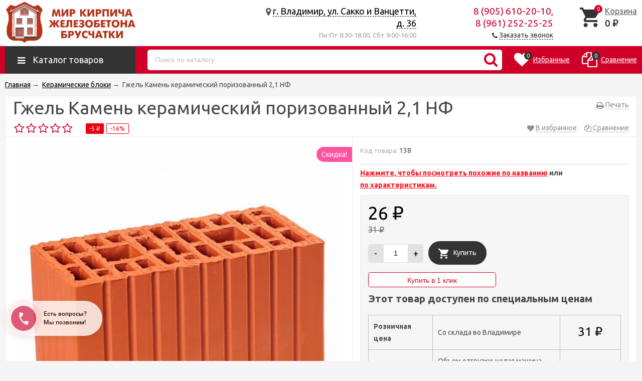

--- FILE ---
content_type: text/html; charset=utf-8
request_url: https://xn--80aajzhsz.xn----btbogadi5bi6e.xn--p1ai/keramicheskie/kamen-keramicheskiy-porizovannyy-21-nf/
body_size: 19911
content:
<!DOCTYPE html><html lang="ru"><head prefix="og: http://ogp.me/ns# product: http://ogp.me/ns/product#">    
<!-- Google Tag Manager -->
<script>(function(w,d,s,l,i){w[l]=w[l]||[];w[l].push({'gtm.start':
new Date().getTime(),event:'gtm.js'});var f=d.getElementsByTagName(s)[0],
j=d.createElement(s),dl=l!='dataLayer'?'&l='+l:'';j.async=true;j.src=
'https://www.googletagmanager.com/gtm.js?id='+i+dl;f.parentNode.insertBefore(j,f);
})(window,document,'script','dataLayer','GTM-M8CK7CQ');</script>
<!-- End Google Tag Manager -->
<meta http-equiv="Content-Type" content="text/html; charset=utf-8"/><meta name="viewport" content="width=device-width, initial-scale=1" /><meta http-equiv="X-UA-Compatible" content="IE=edge"><title>Камень керамический поризованный 2,1 НФ, цена, купить</title><meta name="Description" content="Керамические блоки керамические блоки Гжель Камень керамический поризованный 2,1 НФ купить во Владимире по низкой цене с доставкой в Мир кирпича железобетона и брусчатки, фото, размеры" /><link rel="canonical" href="https://xn--80aajzhsz.xn----btbogadi5bi6e.xn--p1ai/keramicheskie/kamen-keramicheskiy-porizovannyy-21-nf/"/><link rel="shortcut icon" href="/favicon.ico"/><!-- rss --><link rel="alternate" type="application/rss+xml" title="Мир кирпича железобетона брусчатки" href="https://xn--80aajzhsz.xn----btbogadi5bi6e.xn--p1ai/blog/rss/"><!-- css --><link href="https://fonts.googleapis.com/css?family=Ubuntu:300,400,400i,600,700&amp;subset=cyrillic" rel="stylesheet" /><style>body{font-family: 'Ubuntu', sans-serif;}</style><link href="/wa-data/public/site/themes/unishop/vendor.min.css?v2.4.206" rel="stylesheet"/><link href="/wa-data/public/site/themes/unishop/color_schemes/colors.red.black.min.css?v2.4.206" rel="stylesheet"/><link href="/wa-data/public/site/themes/unishop/color_schemes/unishop.red.black.min.css?v2.4.206" rel="stylesheet"/><style>.info-massage,.info-massage__text a{color: #cf0028;}.product-tile_name{height: 40px;}</style><script src="/wa-data/public/site/themes/unishop/jquery.min.js?v2.4.206"></script><script src="/wa-content/js/jquery-plugins/jquery.cookie.js"></script>
 <!-- shop app css --><link href="/wa-data/public/shop/themes/unishop/color_schemes/colors.shop.red.black.min.css?v2.4.206" rel="stylesheet"/><link href="/wa-data/public/shop/themes/unishop/color_schemes/unishop.shop.red.black.min.css?v2.4.206" rel="stylesheet"/><!-- plugin hook: 'frontend_head' --><link rel="stylesheet" href="//code.jquery.com/ui/1.12.1/themes/smoothness/jquery-ui.css" />
<script src="https://code.jquery.com/ui/1.12.1/jquery-ui.js"></script>
<style>
    .search-autocomplete{
        overflow: hidden;
    }
    .search-autocomplete__block{
        overflow: hidden;
    }
    .search-autocomplete__img-block{
        float: left;
    }
    .search-autocomplete__img{
        width: 60px;
        margin-right: 5px;
    }
    .search-autocomplete__info{
        overflow: hidden;
    }
    .search-autocomplete__name{
        font-weight: bold;
    }
    .search-autocomplete__price{
        color: red;
    }
</style>
<script>
    $(function(){
        if(!$("#search").size()) return false;
        $("#search").autocomplete({
                source: function (request, response) {
                    $.post('/trigpro/search/?count=10', request, function (resp) {
                        if(resp.status === 'ok'){
                            response(resp.data.products);
                        }
                    }, 'json');
                },
                select: function (event, ui) {
                    window.location = ui.item.frontend_url;
                }
            })
            .autocomplete( "instance" )._renderItem = function( ul, item ) {
            var img_html = item.img_url ? "<img class='search-autocomplete__img' src='" + item.img_url + "' />" : "";
            var html =
                "<div class='search-autocomplete__block'>" +
                "<div class='search-autocomplete__img-block'>" + img_html + "</div>" +
                "<div class='search-autocomplete__info'>" +
                "<div class='search-autocomplete__name'>" + item.name + "</div>" +
                "<div class='search-autocomplete__price'>" + item.price_str + "</div>" +
                "</div>" +
                "</div>";

            return $( "<li class='search-autocomplete'>" )
                .append( html )
                .appendTo( ul );
        };
    });
</script><link rel="stylesheet" href="/wa-apps/shop/plugins/storequickorder/css/storequickorder.css">
<style>
.storequickorder-button:hover { background : #25BF02 !important; } 
/* Стиль отвечающий за кнопку "Заказать" в диалоговом окне */
#storequickorder input.submit-button {
   /* width: 96%; margin-left: 2%; - кнопка во всю ширину */
}


/* Стиль названий полей в диалоговом окне */
#storequickorder div.wa-name {
    /* text-align: right; - прижимает название к праву */
}
</style>
<script  type="text/javascript" src="/wa-apps/shop/plugins/storequickorder/js/storequickorder.js">
</script><script  type="text/javascript">
function storequickorder_event_order_created() {
    yaCounter47193663.reachGoal('ORDER_SUCCESS');
    return true;
}

function storequickorderCheckTerms() {	
if (!$('#storequickorder form div.wa-form [name="terms"]').length) {	
$('#storequickorder form div.wa-form').append('<label><input type="checkbox" id="storequickorder_terms" name="terms" value="1"> Я ознакомился (ознакомилась) с <a href="/site/politika-konfidencialnosti" target="_blank">Условиями предоставления услуг</a> и принимаю их</label>')	
}	

if ($('#storequickorder [name="terms"]').length) {	
if ($('#storequickorder [name="terms"]').prop('checked')) {	
$('#storequickorder [type="submit"]').prop('disabled',false);	
} else {	
$('#storequickorder [type="submit"]').prop('disabled',true);	
}	
}	
}	

$('body').on('click', '#storequickorder [name="terms"]', function(){	
storequickorderCheckTerms();	
})	
window.storequickorder_cart_but_init = false;	
function storequickorder_event_dialog_show(response, dialog, p) {	
if (!window.storequickorder_cart_but_init) {	
window.storequickorder_cart_but_init = true;	
$('body').on('click', '#storequickorder [name="terms"]', function(){	
storequickorderCheckTerms();	
})	
}	
dialog.appendTo('body');	
dialog.show();	
storequickorderCheckTerms();	
}	
$(function(){ $.storequickorder.setOptions({always_show_active_button : true,button_name : "Купить в 1 клик",button_cart_name : "Купить в 1 клик",button_name_not_available : "Купить в 1 клик",window_vert_align : true,window_style_position_absolute : false,window_margin_top : "200",check_stock_delay : "400",yaCounter_enabled : 1,ga_enabled : 1,yaCounter_id : "47193663",yaCounter_target_name : "ORDER_SUCCESS",ga_id : "UA-120896056-1",ga_target_name : "ORDER_SUCCESS"}) });</script><script type="application/ld+json">
{"@context":"http:\/\/schema.org","@type":"BreadcrumbList","itemListElement":[{"@type":"ListItem","position":1,"item":{"@id":"\/","name":"\u041c\u0438\u0440 \u043a\u0438\u0440\u043f\u0438\u0447\u0430 \u0436\u0435\u043b\u0435\u0437\u043e\u0431\u0435\u0442\u043e\u043d\u0430 \u0438 \u0431\u0440\u0443\u0441\u0447\u0430\u0442\u043a\u0438"}},{"@type":"ListItem","position":2,"item":{"@id":"\/keramicheskie\/","name":"\u041a\u0435\u0440\u0430\u043c\u0438\u0447\u0435\u0441\u043a\u0438\u0435 \u0431\u043b\u043e\u043a\u0438"}},{"@type":"ListItem","position":3,"item":{"@id":"\/kamen-keramicheskiy-porizovannyy-21-nf\/","name":"\u0413\u0436\u0435\u043b\u044c \u041a\u0430\u043c\u0435\u043d\u044c \u043a\u0435\u0440\u0430\u043c\u0438\u0447\u0435\u0441\u043a\u0438\u0439 \u043f\u043e\u0440\u0438\u0437\u043e\u0432\u0430\u043d\u043d\u044b\u0439 2,1 \u041d\u0424"}}]}
</script>

<script type="application/ld+json">
{"@context":"http:\/\/schema.org\/","@type":"Product","name":"\u0413\u0436\u0435\u043b\u044c \u041a\u0430\u043c\u0435\u043d\u044c \u043a\u0435\u0440\u0430\u043c\u0438\u0447\u0435\u0441\u043a\u0438\u0439 \u043f\u043e\u0440\u0438\u0437\u043e\u0432\u0430\u043d\u043d\u044b\u0439 2,1 \u041d\u0424","image":"https:\/\/xn--80aajzhsz.xn----btbogadi5bi6e.xn--p1ai\/wa-data\/public\/shop\/products\/36\/01\/136\/images\/198\/9ecd376e5371efaef9aad9bc9143aed8_XL.750x0.jpg","description":"","brand":{"@type":"http:\/\/schema.org\/Brand","name":"\u0413\u0436\u0435\u043b\u044c"},"sku":"138","offers":{"@type":"AggregateOffer","lowPrice":"26","highPrice":"26","offerCount":"1","priceCurrency":"RUB","offers":[{"@type":"Offer","priceCurrency":"RUB","price":"26","availability":"http:\/\/schema.org\/InStock"}]}}
</script>



<meta property="og:type" content="og:product">
<meta property="og:title" content="Камень керамический поризованный 2,1 НФ, цена, купить">
<meta property="og:image" content="https://xn--80aajzhsz.xn----btbogadi5bi6e.xn--p1ai/wa-data/public/shop/products/36/01/136/images/198/9ecd376e5371efaef9aad9bc9143aed8_XL.750x0.jpg">
<meta property="og:url" content="https://xn--80aajzhsz.xn----btbogadi5bi6e.xn--p1ai/keramicheskie/kamen-keramicheskiy-porizovannyy-21-nf/">
<meta property="product:price:amount" content="26">
<meta property="product:price:currency" content="RUB">
<meta property="og:description" content="Керамические блоки керамические блоки Гжель Камень керамический поризованный 2,1 НФ купить во Владимире по низкой цене с доставкой в Мир кирпича железобетона и брусчатки, фото, размеры">
<link href="/wa-data/public/site/themes/unishop/unishop.plugins.custom.css?v2.4.206" rel="stylesheet"/><link href="/wa-data/public/site/themes/unishop/unishop.custom.css?v2.4.206" rel="stylesheet"/><style>
.dropdown-wrap {
overflow: hidden;
}
</style>
</head><body class="no-touch bg-lightgrey">    
<!-- Google Tag Manager (noscript) -->
<noscript><iframe src="https://www.googletagmanager.com/ns.html?id=GTM-M8CK7CQ"
height="0" width="0" style="display:none;visibility:hidden"></iframe></noscript>
<!-- End Google Tag Manager (noscript) -->
<div class="header_top"><div class="clearfix l-wrapper"><div class="float-right"></div><!--div class="header_menu"><div data-id="header-nav" class="header_menu-btn icon-before js-nav-btn"></div></div--></div></div><header class="header"><div class="l-wrapper"><div class="display-table"><div class="header_left"><a class="header_logo bs-color" href="/"><img class="js-logo-retina" data-at2x="/wa-data/public/site/themes/unishop/img/logo@2x.png?v1560121060" src="/wa-data/public/site/themes/unishop/img/logo.png?v1560121060" alt="Мир кирпича железобетона брусчатки" id="logo" /></a></div><div class="header_right"><!--noindex--><div class="header_address">
    <div class="header_address-text">
        <i class="fa fa-map-marker" aria-hidden="true"></i>
                    <a class="header_address_open-map js-open-map" href="https://yandex.ru/map-widget/v1/?um=constructor%3Ac0c2963ef300479be4a93ac67557c5cfe4c1c562131dd3fdc16f70c878b8aa32&amp;source=constructor">
                г. Владимир, ул. Сакко и Ванцетти, д. 36
             
            </a>
            </div>
            <!--div class="header_hours">Вс 08:00—18:00</div-->
                <div class="header_hours">Пн-Пт 8:30-18:00, Сбт 9:00-16:00</div>
                <!--div class="header_phone bs-color">Внимание! 23.04 работаем до 15:30</div-->
    </div>

<div class="header_contacts">
                         <div class="header_phone bs-color">8 (905) 610-20-10,</br>8 (961) 252-25-25</div>
                
            <div class="header_callback sd-color">
           <i class="fa fa-phone icon" aria-hidden="true"></i> <span id="call-back-button1" class="contacts-callback-btn link-half">Заказать звонок</span>
        </div>
    </div>
<!--/noindex--><div class="header_cart js-preview-cart js-header-cart"  data-url="/cart/"><a href="/cart/"><div class="header_cart-icon"><i class="icon ion-android-cart sd-color"></i><span class="js-cart-preview-count header_cart-count bg-bs-color">0</span></div><div class="header_cart-content"><span class="link">Корзина</span><div class="header_cart-total js-cart-preview-total">0 <span class="ruble">₽</span></div></div></a><div class="action-msg-wrap action-msg-wrap--cart js-action-msg"><div class="action-msg br-top-sd-color shadow">Товар добавлен в корзину!</div></div><div class="js-cart-popup cart-popup"></div></div></div></div></div></header><div class="header-nav-block-outer bg-bs-color js-content-move"><div class="header-nav-block l-wrapper"><div class=" display-table"><div class="header-nav-categories js-drop-down-outer"><div data-id="header-nav-categories" class="js-btn-drop-down header-nav-categories-btn bg-sd-color icon-before">Каталог товаров</div></div><div class="header-nav-search js-header-search"><i class="btn header-nav-search_btn-show icon-before js-show-header-nav-search"></i><form method="get" action="/search/" class="js-header-nav-search header-nav-search_form"><div class="search-input"><input class="header-nav-search-input js-search-auto" autocomplete="off" type="text" name="query" value="" placeholder="Поиск по каталогу" /><div class="search-auto-result js-search-auto-result"></div><i class="fa fa-search btn bs-color js-submit-form"></i></div></form></div><div class="header-nav-custom-pr"><div class="js-preview-favorite custom-pr"><a class="js-products-list-link" href="/search/?list=favorites"><div class="custom-pr_icon bs-color"><i class="fa fa-heart icon"></i><span class="js-products-list-count custom-pr_short-count bg-sd-color">0</span></div><div class="custom-pr_content"><span class="link custom-pr_title">Избранные</span></div></a><div class="action-msg-wrap js-action-msg"><div class="action-msg br-top-sd-color shadow">Товар добавлен в список избранных</div></div></div><div class="js-preview-compare custom-pr"><a class="js-products-list-link" href="/compare/"><div class="custom-pr_icon bs-color"><i class="fa fa-files-o icon "></i><span class="js-products-list-count custom-pr_short-count bg-sd-color">0</span></div><div class="custom-pr_content"><span class="link custom-pr_title">Сравнение</span></div></a><div class="action-msg-wrap js-action-msg"><div class="action-msg br-top-sd-color shadow" >Товар добавлен в список сравнения</div></div></div></div></div><div id="header-nav-categories" data-delay="1" class="header-nav-categories_wrap js-drop-down-wrap"><div class="js-bg categories-nav-bg mfp-bg mfp-ready"></div><div class="drop-down-wrap"><div class="cat-menu js-catmenu-wrap"><div class=" cat-menu__el position-relative "><a class="cat-menu__el-link" href="/oblitsovochnyy/"><div class="cat-menu__el-icon"><img class="js-image-lazy" alt="Облицовочный кирпич" src="/wa-data/public/site/themes/unishop/img/lazy-image.png" data-src="/wa-data/public/shop/wmimageincatPlugin/categories/4/icon_9.jpg" /></div><div class="cat-menu__el-title"  >Облицовочный кирпич</div></a></div><div class=" cat-menu__el position-relative "><a class="cat-menu__el-link" href="/pechnoy/"><div class="cat-menu__el-icon"><img class="js-image-lazy" alt="Печной кирпич" src="/wa-data/public/site/themes/unishop/img/lazy-image.png" data-src="/wa-data/public/shop/wmimageincatPlugin/categories/38/icon_131.jpg" /></div><div class="cat-menu__el-title"  >Печной кирпич</div></a></div><div class=" cat-menu__el position-relative "><a class="cat-menu__el-link" href="/ruchnoy-formovki/"><div class="cat-menu__el-icon"><img class="js-image-lazy" alt="Кирпич ручной формовки" src="/wa-data/public/site/themes/unishop/img/lazy-image.png" data-src="/wa-data/public/shop/wmimageincatPlugin/categories/3/icon_12.jpg" /></div><div class="cat-menu__el-title"  >Кирпич ручной формовки</div></a></div><div class=" cat-menu__el position-relative "><a class="cat-menu__el-link" href="/stroitelnyy-ryadovoy/"><div class="cat-menu__el-icon"><img class="js-image-lazy" alt="Строительный рядовой кирпич" src="/wa-data/public/site/themes/unishop/img/lazy-image.png" data-src="/wa-data/public/shop/wmimageincatPlugin/categories/5/icon_40.jpg" /></div><div class="cat-menu__el-title"  >Строительный рядовой кирпич</div></a></div><div class=" cat-menu__el position-relative "><a class="cat-menu__el-link" href="/keramicheskie/"><div class="cat-menu__el-icon"><img class="js-image-lazy" alt="Керамические блоки" src="/wa-data/public/site/themes/unishop/img/lazy-image.png" data-src="/wa-data/public/shop/wmimageincatPlugin/categories/12/icon_47.jpg" /></div><div class="cat-menu__el-title"  >Керамические блоки</div></a></div><div class=" cat-menu__el position-relative "><a class="cat-menu__el-link" href="/gazosilikatnye/"><div class="cat-menu__el-icon"><img class="js-image-lazy" alt="Газосиликатные блоки" src="/wa-data/public/site/themes/unishop/img/lazy-image.png" data-src="/wa-data/public/shop/wmimageincatPlugin/categories/11/icon_50.jpg" /></div><div class="cat-menu__el-title"  >Газосиликатные блоки</div></a></div><div class="js-cat-subs-disclosed has-subs cat-menu__el position-relative "><i class="js-catmenu-el-caret cat-menu__el-caret fa"></i><a class="cat-menu__el-link" href="/zhbi/"><div class="cat-menu__el-icon"><img class="js-image-lazy" alt="ЖБИ" src="/wa-data/public/site/themes/unishop/img/lazy-image.png" data-src="/wa-data/public/shop/wmimageincatPlugin/categories/8/icon_24.png" /></div><div class="cat-menu__el-title"  >ЖБИ</div></a><div class="subcat-menu cols-4 subcat-menu--disclosed js-submenu"><div class="subcat_cols"><div class="subcat_col"><div class="subcat-disclosed__el align-center"><div class="subcat-disclosed__el-name"><a  href="/zhbi/balki-pokrytiya/">Балки покрытия</a></div><a href="/zhbi/balki-pokrytiya/" class="subcat-disclosed__el-img"><img src="/wa-data/public/site/themes/unishop/img/lazy-image.png" class="js-subcat-lazy" data-src="/wa-data/public/shop/wmimageincatPlugin/categories/31/image_106.jpg" alt="Балки покрытия" /></a></div><div class="subcat-disclosed__el align-center"><div class="subcat-disclosed__el-name"><a  href="/zhbi/betonnye-koltsa/">Бетонные кольца</a></div><a href="/zhbi/betonnye-koltsa/" class="subcat-disclosed__el-img"><img src="/wa-data/public/site/themes/unishop/img/lazy-image.png" class="js-subcat-lazy" data-src="/wa-data/public/shop/wmimageincatPlugin/categories/37/image_127.jpg" alt="Бетонные кольца" /></a></div><div class="subcat-disclosed__el align-center"><div class="subcat-disclosed__el-name"><a  href="/zhbi/bordyury/">Бордюры</a></div><a href="/zhbi/bordyury/" class="subcat-disclosed__el-img"><img src="/wa-data/public/site/themes/unishop/img/lazy-image.png" class="js-subcat-lazy" data-src="/wa-data/public/shop/wmimageincatPlugin/categories/35/image_118.jpg" alt="Бордюры" /></a></div><div class="subcat-disclosed__el align-center"><div class="subcat-disclosed__el-name"><a  href="/zhbi/lotki/">Лотки</a></div><a href="/zhbi/lotki/" class="subcat-disclosed__el-img"><img src="/wa-data/public/site/themes/unishop/img/lazy-image.png" class="js-subcat-lazy" data-src="/wa-data/public/shop/wmimageincatPlugin/categories/28/image_97.jpg" alt="Лотки" /></a></div><div class="subcat-disclosed__el align-center"><div class="subcat-disclosed__el-name"><a  href="/zhbi/opornye-podushki/">Опорные подушки</a></div><a href="/zhbi/opornye-podushki/" class="subcat-disclosed__el-img"><img src="/wa-data/public/site/themes/unishop/img/lazy-image.png" class="js-subcat-lazy" data-src="/wa-data/public/shop/wmimageincatPlugin/categories/26/image_88.jpg" alt="Опорные подушки" /></a></div><div class="subcat-disclosed__el align-center"><div class="subcat-disclosed__el-name"><a  href="/zhbi/paneli-zabora/">Панели забора</a></div><a href="/zhbi/paneli-zabora/" class="subcat-disclosed__el-img"><img src="/wa-data/public/site/themes/unishop/img/lazy-image.png" class="js-subcat-lazy" data-src="/wa-data/public/shop/wmimageincatPlugin/categories/32/image_109.jpg" alt="Панели забора" /></a></div></div> <!--  .subcat_col --><div class="subcat_col"><div class="subcat-disclosed__el align-center"><div class="subcat-disclosed__el-name"><a  href="/zhbi/peremychki/">Перемычки</a></div><a href="/zhbi/peremychki/" class="subcat-disclosed__el-img"><img src="/wa-data/public/site/themes/unishop/img/lazy-image.png" class="js-subcat-lazy" data-src="/wa-data/public/shop/wmimageincatPlugin/categories/16/image_58.png" alt="Перемычки" /></a></div><div class="subcat-disclosed__el align-center"><div class="subcat-disclosed__el-name"><a  href="/zhbi/plita-kolodtsa/">Плита колодца</a></div><a href="/zhbi/plita-kolodtsa/" class="subcat-disclosed__el-img"><img src="/wa-data/public/site/themes/unishop/img/lazy-image.png" class="js-subcat-lazy" data-src="/wa-data/public/shop/wmimageincatPlugin/categories/36/image_124.jpeg" alt="Плита колодца" /></a></div><div class="subcat-disclosed__el align-center"><div class="subcat-disclosed__el-name"><a  href="/zhbi/plity-dlya-teplotrassy/">Плиты для теплотрассы</a></div><a href="/zhbi/plity-dlya-teplotrassy/" class="subcat-disclosed__el-img"><img src="/wa-data/public/site/themes/unishop/img/lazy-image.png" class="js-subcat-lazy" data-src="/wa-data/public/shop/wmimageincatPlugin/categories/30/image_103.png" alt="Плиты для теплотрассы" /></a></div><div class="subcat-disclosed__el align-center"><div class="subcat-disclosed__el-name"><a  href="/zhbi/plity-dorozhnye/">Плиты дорожные</a></div><a href="/zhbi/plity-dorozhnye/" class="subcat-disclosed__el-img"><img src="/wa-data/public/site/themes/unishop/img/lazy-image.png" class="js-subcat-lazy" data-src="/wa-data/public/shop/wmimageincatPlugin/categories/23/image_76.jpg" alt="Плиты дорожные" /></a></div><div class="subcat-disclosed__el align-center"><div class="subcat-disclosed__el-name"><a  href="/zhbi/plity-perekrytiya/">Плиты перекрытия</a></div><a href="/zhbi/plity-perekrytiya/" class="subcat-disclosed__el-img"><img src="/wa-data/public/site/themes/unishop/img/lazy-image.png" class="js-subcat-lazy" data-src="/wa-data/public/shop/wmimageincatPlugin/categories/15/image_55.jpg" alt="Плиты перекрытия" /></a></div><div class="subcat-disclosed__el align-center"><div class="subcat-disclosed__el-name"><a  href="/zhbi/plity-rebristye/">Плиты ребристые</a></div><a href="/zhbi/plity-rebristye/" class="subcat-disclosed__el-img"><img src="/wa-data/public/site/themes/unishop/img/lazy-image.png" class="js-subcat-lazy" data-src="/wa-data/public/shop/wmimageincatPlugin/categories/18/image_85.jpg" alt="Плиты ребристые" /></a></div></div> <!--  .subcat_col --><div class="subcat_col"><div class="subcat-disclosed__el align-center"><div class="subcat-disclosed__el-name"><a  href="/zhbi/ploshchadki-lestnichnye/">Площадки лестничные</a></div><a href="/zhbi/ploshchadki-lestnichnye/" class="subcat-disclosed__el-img"><img src="/wa-data/public/site/themes/unishop/img/lazy-image.png" class="js-subcat-lazy" data-src="/wa-data/public/shop/wmimageincatPlugin/categories/29/image_100.jpg" alt="Площадки лестничные" /></a></div><div class="subcat-disclosed__el align-center"><div class="subcat-disclosed__el-name"><a  href="/zhbi/podkolonniki/">Подколонники</a></div><a href="/zhbi/podkolonniki/" class="subcat-disclosed__el-img"><img src="/wa-data/public/site/themes/unishop/img/lazy-image.png" class="js-subcat-lazy" data-src="/wa-data/public/shop/wmimageincatPlugin/categories/33/image_112.jpg" alt="Подколонники" /></a></div><div class="subcat-disclosed__el align-center"><div class="subcat-disclosed__el-name"><a  href="/zhbi/podushki-fundamentnye/">Подушки фундаментные</a></div><a href="/zhbi/podushki-fundamentnye/" class="subcat-disclosed__el-img"><img src="/wa-data/public/site/themes/unishop/img/lazy-image.png" class="js-subcat-lazy" data-src="/wa-data/public/shop/wmimageincatPlugin/categories/21/image_70.jpg" alt="Подушки фундаментные" /></a></div><div class="subcat-disclosed__el align-center"><div class="subcat-disclosed__el-name"><a  href="/zhbi/progony/">Прогоны</a></div><a href="/zhbi/progony/" class="subcat-disclosed__el-img"><img src="/wa-data/public/site/themes/unishop/img/lazy-image.png" class="js-subcat-lazy" data-src="/wa-data/public/shop/wmimageincatPlugin/categories/25/image_82.jpg" alt="Прогоны" /></a></div><div class="subcat-disclosed__el align-center"><div class="subcat-disclosed__el-name"><a  href="/zhbi/rigeli/">Ригели</a></div><a href="/zhbi/rigeli/" class="subcat-disclosed__el-img"><img src="/wa-data/public/site/themes/unishop/img/lazy-image.png" class="js-subcat-lazy" data-src="/wa-data/public/shop/wmimageincatPlugin/categories/19/image_64.png" alt="Ригели" /></a></div><div class="subcat-disclosed__el align-center"><div class="subcat-disclosed__el-name"><a  href="/zhbi/svai/">Сваи</a></div><a href="/zhbi/svai/" class="subcat-disclosed__el-img"><img src="/wa-data/public/site/themes/unishop/img/lazy-image.png" class="js-subcat-lazy" data-src="/wa-data/public/shop/wmimageincatPlugin/categories/22/image_73.jpg" alt="Сваи" /></a></div></div> <!--  .subcat_col --><div class="subcat_col"><div class="subcat-disclosed__el align-center"><div class="subcat-disclosed__el-name"><a  href="/zhbi/stolby-elektroperedach/">Столбы электропередач</a></div><a href="/zhbi/stolby-elektroperedach/" class="subcat-disclosed__el-img"><img src="/wa-data/public/site/themes/unishop/img/lazy-image.png" class="js-subcat-lazy" data-src="/wa-data/public/shop/wmimageincatPlugin/categories/27/image_94.jpg" alt="Столбы электропередач" /></a></div><div class="subcat-disclosed__el align-center"><div class="subcat-disclosed__el-name"><a  href="/zhbi/stolby-zabora/">Столбы забора</a></div><a href="/zhbi/stolby-zabora/" class="subcat-disclosed__el-img"><img src="/wa-data/public/site/themes/unishop/img/lazy-image.png" class="js-subcat-lazy" data-src="/wa-data/public/shop/wmimageincatPlugin/categories/34/image_115.jpg" alt="Столбы забора" /></a></div><div class="subcat-disclosed__el align-center"><div class="subcat-disclosed__el-name"><a  href="/zhbi/stupeni-lestnichnye/">Ступени лестничные</a></div><a href="/zhbi/stupeni-lestnichnye/" class="subcat-disclosed__el-img"><img src="/wa-data/public/site/themes/unishop/img/lazy-image.png" class="js-subcat-lazy" data-src="/wa-data/public/shop/wmimageincatPlugin/categories/24/image_91.jpg" alt="Ступени лестничные" /></a></div><div class="subcat-disclosed__el align-center"><div class="subcat-disclosed__el-name"><a  href="/zhbi/fundamentnye-balki/">Фундаментные балки</a></div><a href="/zhbi/fundamentnye-balki/" class="subcat-disclosed__el-img"><img src="/wa-data/public/site/themes/unishop/img/lazy-image.png" class="js-subcat-lazy" data-src="/wa-data/public/shop/wmimageincatPlugin/categories/20/image_67.jpg" alt="Фундаментные балки" /></a></div><div class="subcat-disclosed__el align-center"><div class="subcat-disclosed__el-name"><a  href="/zhbi/fundamentnye-bloki/">Фундаментные блоки</a></div><a href="/zhbi/fundamentnye-bloki/" class="subcat-disclosed__el-img"><img src="/wa-data/public/site/themes/unishop/img/lazy-image.png" class="js-subcat-lazy" data-src="/wa-data/public/shop/wmimageincatPlugin/categories/17/image_61.jpg" alt="Фундаментные блоки" /></a></div></div></div></div>

</div><div class="js-cat-subs-disclosed has-subs cat-menu__el position-relative "><i class="js-catmenu-el-caret cat-menu__el-caret fa"></i><a class="cat-menu__el-link" href="/stroitelnye-smesi/"><div class="cat-menu__el-icon"><img class="js-image-lazy" alt="Строительные смеси" src="/wa-data/public/site/themes/unishop/img/lazy-image.png" data-src="/wa-data/public/shop/wmimageincatPlugin/categories/10/icon_30.png" /></div><div class="cat-menu__el-title"  >Строительные смеси</div></a><div class="subcat-menu cols-3 subcat-menu--disclosed js-submenu"><div class="subcat_cols"><div class="subcat_col"><div class="subcat-disclosed__el align-center"><div class="subcat-disclosed__el-name"><a  href="/stroitelnye-smesi/pechnye-smesi/">Печные смеси</a></div><a href="/stroitelnye-smesi/pechnye-smesi/" class="subcat-disclosed__el-img"><img src="/wa-data/public/site/themes/unishop/img/lazy-image.png" class="js-subcat-lazy" data-src="/wa-data/public/shop/wmimageincatPlugin/categories/90/image_260.jpg" alt="Печные смеси" /></a></div></div> <!--  .subcat_col --><div class="subcat_col"><div class="subcat-disclosed__el align-center"><div class="subcat-disclosed__el-name"><a  href="/stroitelnye-smesi/teplye-rastvory/">Теплые растворы</a></div><a href="/stroitelnye-smesi/teplye-rastvory/" class="subcat-disclosed__el-img"><img src="/wa-data/public/site/themes/unishop/img/lazy-image.png" class="js-subcat-lazy" data-src="/wa-data/public/shop/wmimageincatPlugin/categories/13/image_52.jpg" alt="Теплые растворы" /></a></div></div> <!--  .subcat_col --><div class="subcat_col"><div class="subcat-disclosed__el align-center"><div class="subcat-disclosed__el-name"><a  href="/stroitelnye-smesi/tsvetnye-kladochnye-smesi/">Цветные кладочные смеси</a></div><a href="/stroitelnye-smesi/tsvetnye-kladochnye-smesi/" class="subcat-disclosed__el-img"><img src="/wa-data/public/site/themes/unishop/img/lazy-image.png" class="js-subcat-lazy" data-src="/wa-data/public/shop/wmimageincatPlugin/categories/82/image_250.png" alt="Цветные кладочные смеси" /></a></div></div></div></div>

</div><div class=" cat-menu__el position-relative "><a class="cat-menu__el-link" href="/trotuarnaya-plitka/"><div class="cat-menu__el-icon"><img class="js-image-lazy" alt="Тротуарная плитка" src="/wa-data/public/site/themes/unishop/img/lazy-image.png" data-src="/wa-data/public/shop/wmimageincatPlugin/categories/9/icon_27.jpg" /></div><div class="cat-menu__el-title"  >Тротуарная плитка</div></a></div><div class="js-cat-subs-disclosed has-subs cat-menu__el position-relative "><i class="js-catmenu-el-caret cat-menu__el-caret fa"></i><div class="cat-menu__el-link"><span class="cat-menu__el-title cat-menu__el-title--else bs-color">Еще категории</span></div><div class="subcat-menu cols-3 subcat-menu--disclosed js-submenu"><div class="subcat_cols"><div class="subcat_col"><div class="subcat-disclosed__el align-center"><div class="subcat-disclosed__el-name"><a  href="/bordyury/">Бордюры</a></div><a href="/bordyury/" class="subcat-disclosed__el-img"><img src="/wa-data/public/site/themes/unishop/img/lazy-image.png" class="js-subcat-lazy" data-src="/wa-data/public/shop/wmimageincatPlugin/categories/14/image_121.jpg" alt="Бордюры" /></a></div><div class="subcat-disclosed__el align-center"><div class="subcat-disclosed__el-name"><a  href="/gipsovaya-plitka/">Гипсовая плитка</a></div><a href="/gipsovaya-plitka/" class="subcat-disclosed__el-img"><img src="/wa-data/public/site/themes/unishop/img/lazy-image.png" class="js-subcat-lazy" data-src="/wa-data/public/shop/wmimageincatPlugin/categories/111/image_291.jpg" alt="Гипсовая плитка" /></a></div><div class="subcat-disclosed__el align-center"><div class="subcat-disclosed__el-name"><a  href="/fasadnaya-plitka/">Фасадная плитка</a></div><a href="/fasadnaya-plitka/" class="subcat-disclosed__el-img"><img src="/wa-data/public/site/themes/unishop/img/lazy-image.png" class="js-subcat-lazy" data-src="/wa-data/public/shop/wmimageincatPlugin/categories/110/image_289.jpeg" alt="Фасадная плитка" /></a></div></div> <!--  .subcat_col --><div class="subcat_col"><div class="subcat-disclosed__el align-center"><div class="subcat-disclosed__el-name"><a  href="/kolpaki-na-zabor/">Колпаки на забор</a></div><a href="/kolpaki-na-zabor/" class="subcat-disclosed__el-img"><img src="/wa-data/public/site/themes/unishop/img/lazy-image.png" class="js-subcat-lazy" data-src="/wa-data/public/shop/wmimageincatPlugin/categories/112/image_327.png" alt="Колпаки на забор" /></a></div><div class="subcat-disclosed__el align-center"><div class="subcat-disclosed__el-name"><a  href="/dekorativnye-elementy/">Архитектурные элементы</a></div><a href="/dekorativnye-elementy/" class="subcat-disclosed__el-img"><img src="/wa-data/public/site/themes/unishop/img/lazy-image.png" class="js-subcat-lazy" data-src="/wa-data/public/shop/wmimageincatPlugin/categories/75/image_244.jpg" alt="Архитектурные элементы" /></a></div><div class="subcat-disclosed__el align-center"><div class="subcat-disclosed__el-name"><a  href="/site/Доставка/">Доставка</a></div><a href="/site/Доставка/" class="subcat-disclosed__el-img"><img src="/wa-data/public/site/themes/unishop/img/lazy-image.png" class="js-subcat-lazy" data-src="/wa-data/public/site/themes/unishop/img/dummy200.png" alt="Доставка" /></a></div></div> <!--  .subcat_col --><div class="subcat_col"><div class="subcat-disclosed__el align-center"><div class="subcat-disclosed__el-name"><a  href="/site/3d-tur/">3D-тур</a></div><a href="/site/3d-tur/" class="subcat-disclosed__el-img"><img src="/wa-data/public/site/themes/unishop/img/lazy-image.png" class="js-subcat-lazy" data-src="/wa-data/public/site/themes/unishop/img/dummy200.png" alt="3D-тур" /></a></div><div class="subcat-disclosed__el align-center"><div class="subcat-disclosed__el-name"><a  href="/site/Контакты/">Контакты</a></div><a href="/site/Контакты/" class="subcat-disclosed__el-img"><img src="/wa-data/public/site/themes/unishop/img/lazy-image.png" class="js-subcat-lazy" data-src="/wa-data/public/site/themes/unishop/img/dummy200.png" alt="Контакты" /></a></div><div class="subcat-disclosed__el align-center"><div class="subcat-disclosed__el-name"><a  href="/site/politika-konfidencialnosti">Политика конфиденциальности</a></div><a href="/site/politika-konfidencialnosti" class="subcat-disclosed__el-img"><img src="/wa-data/public/site/themes/unishop/img/lazy-image.png" class="js-subcat-lazy" data-src="/wa-data/public/site/themes/unishop/img/dummy200.png" alt="Политика конфиденциальности" /></a></div></div></div></div>

</div></div></div></div></div></div><div class="wrapper-inner clearfix"><div class="l-wrapper"><main id="main-content"><!-- internal navigation breadcrumbs --><ul class="breadcrumbs" itemscope itemtype="http://schema.org/BreadcrumbList"><li itemscope itemprop="itemListElement" itemtype="http://schema.org/ListItem"><a itemprop="item" href="/"><span itemprop="name">Главная</span></a> <span class="rarr">&rarr;</span> <meta itemprop="position" content="1" /></li><li itemscope itemprop="itemListElement" itemtype="http://schema.org/ListItem"><a itemprop="item" href="/keramicheskie/"><span itemprop="name">Керамические блоки</span></a> &rarr;<meta itemprop="position" content="2" /></li><li>Гжель Камень керамический поризованный 2,1 НФ</li></ul><!-- plugin hook: 'frontend_header' -->  <div class="cols-1"><div class="sidebars-outer"></div><div id="page-content" class=" "><article class="product_card" itemscope itemtype="http://schema.org/Product"><div class="content"><div class="content-block"><div class="display-table"><a class="product_print" href="javascript:window.print()"><span class="link-action-icon icon-before">Печать</span></a><h1 class="product_name" itemprop="name">Гжель Камень керамический поризованный 2,1 НФ</h1></div><div class="display-table"><span class="product_rate rating nowrap"><i class="icon16 star-empty"></i><i class="icon16 star-empty"></i><i class="icon16 star-empty"></i><i class="icon16 star-empty"></i><i class="icon16 star-empty"></i></span><div class="product-card_discounts"><span class="js-product-saving product-saving">-5 <span class="ruble">₽</span></span><div data-round="round" data-minimal="3" class="js-product-discount product-discount product-card__discount">-16%</div></div><div class="product_cart-actions"><span data-product="136" class="js-add-to-favorites pr-action add-to-favorite "><i class="fa fa-heart"></i><span class="pr-action-text">В избранное</span></span><span data-name="Гжель Камень керамический поризованный 2,1 НФ" data-img="/wa-data/public/shop/products/36/01/136/images/198/9ecd376e5371efaef9aad9bc9143aed8_XL.60.jpg" data-url="" data-product="136" class="js-add-to-compare pr-action add-to-compare "><i class="fa fa-files-o"></i><span class="pr-action-text">Сравнение</span></span></div></div></div><div class="product_main js-product"><link href="/wa-data/public/shop/themes/unishop/swipebox/css/swipebox.css" rel="stylesheet"><script src="/wa-data/public/shop/themes/unishop/swipebox/js/jquery.swipebox.js"></script><div class="product_main-left"><div class="badge low-price"><span>Скидка!</span></div><div class="product_gallery js-product-gallery" data-thumbs="true" data-black-bg="true" data-zoom="1" data-photoswipe="" data-popup="1"><!-- main image --><div data-position="fixed" class="js-product-cart-preview product_image" id="product-core-image"><div class="product_gallery-main js-product-gallery-main owl-carousel"><a data-id="198"  itemprop="image" class="product_gallery-main-el js-product-gallery-main-el js-product-image-popup " href="/wa-data/public/shop/products/36/01/136/images/198/9ecd376e5371efaef9aad9bc9143aed8_XL.970.jpg" data-position="0"><img class="owl-lazy" alt="Гжель Камень керамический поризованный 2,1 НФ" title="Гжель Камень керамический поризованный 2,1 НФ" data-src="/wa-data/public/shop/products/36/01/136/images/198/9ecd376e5371efaef9aad9bc9143aed8_XL.650.jpg"></a></div></div></div></div>
<div class="product_main-right"><div class="cart "><form id="cart-form" class="js-add-to-cart add2cart " method="post" action="/cart/add/"  data-after-action="" data-sku-url=""><div class="product_cart" id="product-cart" data-id="136"><div class="product_code"><span class="hint">Код товара: </span><span itemprop="sku">138</span></div><!-- FLAT SKU LIST selling mode --><div itemprop="offers" itemscope itemtype="http://schema.org/AggregateOffer"><meta itemprop="lowPrice" content="26"><meta itemprop="highPrice" content="26"><meta itemprop="priceCurrency" content="RUB"><meta itemprop="offerCount" content="1"><div itemprop="offers" itemscope itemtype="http://schema.org/Offer"><meta itemprop="price" content="26"><meta itemprop="priceCurrency" content="RUB"><link itemprop="availability" href="http://schema.org/InStock" /><input name="sku_id" type="hidden" value="138"><div class="container" style="padding: 5px 0px 8px 0px;text-align:left;"><div><strong><a style="color:#ff0d19;" href="https://xn--80aajzhsz.xn----btbogadi5bi6e.xn--p1ai/search/?query=Камень%20керамический%20поризованный%202,1%20НФ">Нажмите, чтобы посмотреть похожие по названию</a> или </strong><strong style="height:auto;line-height:24px;font-size:14px;margin:0;border:0;padding:0;color: #ff0d19;text-decoration: underline;" class="js-move-to-tab  tabs_el" data-tab-content="product_related_outer">по характеристикам.</strong></div></div></div></div><div class="highlighted product_add2cart-services"><!-- price --><div class="js-add2cart product_add2cart"><div class="product_prices"><span data-zero-text="Цена по запросу" data-price="26" class="product__price price nowrap">26 <span class="ruble">₽</span></span><br><span class="js-compare-at-price product__old-price old-price nowrap">31 <span class="ruble">₽</span></span></div><input type="hidden" name="product_id" value="136"><span class="js-qty cart-qty" ><span data-type="-" class="js-qty-action cart-qty_act sd-color">-</span><input type="text" name="quantity" value="1" class="js-number"><span data-type="+" class="js-qty-action cart-qty_act sd-color">+</span></span><span class="button js-submit-form addtocart ion-android-cart addtocart--large">Купить</span></div><div class="product__fastorder"><script  type="text/javascript">
            $(function(){
$.storequickorder.initProduct({button_id: "storequickorder-button_a0109c0016abddf1c9a92a367e16d061", preorder_enabled: "", product_id: ""  })
            })
</script><input data-app-url="/" class="storequickorder-button button storequickorder_product_button storequickorder-button_a0109c0016abddf1c9a92a367e16d061" value="Купить в 1 клик" type="button" data-button_id="storequickorder-button_a0109c0016abddf1c9a92a367e16d061"></div><div id="complex-plugin-table" class="complex-plugin-table js-complex-plugin-table"><h4>Этот товар доступен по специальным ценам</h4>
<table>
	<tbody>
		<tr class="complex-plugin-price">
			<td>
				<strong>Розничная цена</strong>
			</td>
			<td>
				Со склада во Владимире
			</td>
			<td class="value complex-price-wrapper">
				<span class="price complex-price-value">31 <span class="ruble">₽</span></span>
			</td>

		</tr>
		
						<tr class="complex-plugin-price" id="complex-plugin-1" data-id="1">
						<td>
				<strong>Оптовая цена</strong>
			</td>
									<td>
				Объем отгрузки: целая машина (20т)
			</td>
						<td class="value complex-price-wrapper" data-id="1">
				<span class="price complex-price-value">26 <span class="ruble">₽</span></span>
			</td>
		</tr>
					</tbody>
</table><script type="text/javascript" src="/wa-apps/shop/plugins/complex/js/complex.frontend.table.js"></script>
<script type="text/javascript">
(function($) {
	var skuFeaturesKeys = [];
	var complexPrices = {"138":{"1":{"value":26,"value_format":"26 \u0440\u0443\u0431.","value_format_html":"26 <span class=\"ruble\">\u20bd<\/span>"}}};
    var currencyInfo = {"code":"RUB","sign":"\u0440\u0443\u0431.","iso4217":"643","sign_html":"<span class=\"ruble\">\u20bd<\/span>","title":"\u0420\u043e\u0441\u0441\u0438\u0439\u0441\u043a\u0438\u0439 \u0440\u0443\u0431\u043b\u044c","name":[["rouble","roubles"],"rub.","r."],"frac_name":[["kopeck","kopecks"],"kop.","k."],"precision":2,"sign_position":1,"sign_delim":" "};
	
	$.complexFrontendTable($('.js-complex-plugin-table'), 'input[name=sku_id]', '.sku-feature', 'value_format_html', complexPrices, skuFeaturesKeys, currencyInfo);
})(jQuery);
</script></div><!-- plugin hook: 'frontend_product.cart' --></div><div class="display-table" style="padding-bottom:10px;"><!-- stock info --><div class="stocks product_stocks float-left"><div  class="sku-138-stock"><strong style="color:#000;">Сейчас на складе</strong>&nbsp;<strong class="stock-high pr-stock_el pr-stock_el-high"><!--i class="fa fa-check icon" aria-hidden="true"></i-->В наличии</strong></div></div><!--noindex--><div class="product_share"><script src="//yastatic.net/es5-shims/0.0.2/es5-shims.min.js"></script>
<script src="//yastatic.net/share2/share.js"></script>
<div class="ya-share2" data-services="vkontakte,facebook,odnoklassniki,moimir,gplus"></div></div><!--/noindex--></div></div><!--noindex--><div class="container"><div class="item1" style="width:40px;"></div><div class="item" style="width:220px;"><a class="lnk" href="https://wa.me/79612522525?text=Здравствуйте,%20у%20меня%20есть%20вопросы по продукту Гжель Камень керамический поризованный 2,1 НФ" onclick="yaCounter47193663.reachGoal('WhatsApp'); return true;">Мы ответим Вам в WhatsApp</a></div></div><div class="container" style="border-top:none;"><div class="item2" style="width:75px;margin-top:2px;"></div><div class="item" style="width:220px;"><a class="lnk" href="viber://chat?number=79019923767" onclick="yaCounter47193663.reachGoal('Viber'); return true;">Свяжитесь с нами по Viber</a></div></div><div class="container" style="border-top:none;"><div class="item3" style="width:40px;"></div><div class="item" style="width:220px;"><a class="lnk" href="https://telegram.im/Kirpich033" onclick="yaCounter47193663.reachGoal('Telegram'); return true;">Напишите нам в Telegram</a></div></div><div class="container"><div class="header_phone bs-color"><a href="javascript:void(0)" onclick="jivo_api.open(); return false;">&gt;&gt; Написать в чат &lt;&lt;</a> </div></div><!--/noindex--><div class="container"><div class="header_phone bs-color"><a href="tel:89056102010">Звоните: 8 (905) 610-20-10</a></div></div><div class="container" style="padding-bottom: 0px;padding-top: 15px;"><div class="base-good_storage-info__text"><strong>Возможна <a style="color:#ff0d19;" href="https://xn--80aajzhsz.xn----btbogadi5bi6e.xn--p1ai/site/%D0%94%D0%BE%D1%81%D1%82%D0%B0%D0%B2%D0%BA%D0%B0">доставка</a> или отгрузка в день оплаты </strong></div><div class="base-good_storage-info__icon"></div></div><div class="product_cart-desc"><div class="product_brand"><a class="product_brand-img"  href="/brands/%D0%93%D0%B6%D0%B5%D0%BB%D1%8C/"><img title="Гжель" alt="Гжель" src="/wa-data/public/shop/brands/14/14.200.jpg"></a></div><table class="product_features"><tr class="product_features-item "><td class="product_features-title"><span>Назначение</span></td><td class="product_features-value">стеновые</td></tr><tr class="product_features-item "><td class="product_features-title"><span>Типоразмер</span></td><td class="product_features-value">двойной</td></tr><tr class="product_features-item "><td class="product_features-title"><span>Россия/Импорт</span></td><td class="product_features-value">российский</td></tr><tr class="product_features-item "><td class="product_features-title"><span>Формат</span></td><td class="product_features-value">2,1 НФ</td></tr><tr class="product_features-item "><td class="product_features-title"><span>Упаковка, Шт/поддон</span></td><td class="product_features-value">336</td></tr><tr class="product_features-item "><td class="product_features-title"><span>Пустотность</span></td><td class="product_features-value">пустотелый</td></tr><tr class="product_features-item "><td class="product_features-title"><span>Материал</span></td><td class="product_features-value">керамический</td></tr><tr class="product_features-item "><td class="product_features-title"><span>Поверхность</span></td><td class="product_features-value">рифленый</td></tr><tr class="product_features-item "><td class="product_features-title"><span>Вес, кг</span></td><td class="product_features-value">3.2</td></tr><tr class="product_features-item "><td class="product_features-title"><span>Цвет</span></td><td class="product_features-value"><span style="white-space: nowrap;"><i class="icon16 color" style="background:#FF0000;"></i>красный</span></td></tr><tr class="product_features-item "><td class="product_features-title"><span>Водопоглощение, %</span></td><td class="product_features-value">11</td></tr><tr class="product_features-item "><td class="product_features-title"><span>Кол-во на м2, шт</span></td><td class="product_features-value">25</td></tr><tr class="product_features-item "><td class="product_features-title"><span>Морозостойкость (циклов), F</span></td><td class="product_features-value">100</td></tr><tr class="product_features-item "><td class="product_features-title"><span>Марка прочности, M</span></td><td class="product_features-value">200</td></tr><tr class="product_features-item "><td class="product_features-title"><span>Страна производитель</span></td><td class="product_features-value">Россия</td></tr><tr class="product_features-item "><td class="product_features-title"><span>Производитель</span></td><td class="product_features-value">Гжель</td></tr><tr class="product_features-item "><td class="product_features-title"><span>Коэффициент теплопроводности в условиях эксплуатации, (Вт/м*С)</span></td><td class="product_features-value">1,18</td></tr><tr class="product_features-item "><td class="product_features-title"><span>Коэффициент теплопроводности в сухом состоянии, (Вт/м*С)</span></td><td class="product_features-value">0,16</td></tr><tr class="product_features-item "><td class="product_features-title"><span>Фактическое сопротивление теплопередачи, (С*м2/Вт)</span></td><td class="product_features-value">2,44</td></tr><tr class="product_features-item "><td class="product_features-title"><span>Расход раствора, л/м2</span></td><td class="product_features-value">200</td></tr><tr class="product_features-item "><td class="product_features-title"><span>Размер, мм</span></td><td class="product_features-value">250х120х140</td></tr><tr class="product_features-item "><td class="product_features-title"><span>Кол-во на м3, шт</span></td><td class="product_features-value">195</td></tr><tr class="product_features-item "><td class="product_features-title"><span>Паропроницаемость, мг/(м·ч·Па)</span></td><td class="product_features-value">0,14</td></tr></table></div></form><script>( function($) {$.getScript("/wa-data/public/shop/themes/unishop/product.js?v2.4.1", function() {if (typeof Product === "function") {new Product('#cart-form', {currency: {"code":"RUB","sign":"\u0440\u0443\u0431.","sign_html":"<span class=\"ruble\">\u20bd<\/span>","sign_position":1,"sign_delim":" ","decimal_point":",","frac_digits":"2","thousands_sep":" "}});}});})(jQuery);</script>
 </div><!-- plugin hook: 'frontend_product.block_aux' --><div class="cart_aux"></div><!-- plugin hook: 'frontend_product.menu' --></div></div></div><noindex><div class="product-services"><div class="product-services__item product-services__item--counts4"><span class="product-services__icon"><img alt="Расчет бесплатно" class="product-services__image" src="/wa-data/public/site/themes/unishop/img/bullet_image_1.png?v1568158846" /></span><div class="product-services__content"><div class="product-services__title">Расчет бесплатно</div><div class="product-services__body">Не знаете точное количество строительного материала? Наши специалисты сделают бесплатный расчет необходимого Вам объема.</div></div></div><div class="product-services__item product-services__item--counts4"><span class="product-services__icon"><img alt="Зимнее хранение" class="product-services__image" src="/wa-data/public/site/themes/unishop/img/bullet_image_2.png?v1568158998" /></span><div class="product-services__content"><div class="product-services__title">Зимнее хранение</div><div class="product-services__body">Зимой цены на строительные материалы самые низкие. Оплатите материал зимой и оставьте его на бесплатное зимнее хранение до лета, этим вы уменьшите расходы на строительство.</div></div></div><div class="product-services__item product-services__item--counts4"><span class="product-services__icon"><img alt="Заказ образцов" class="product-services__image" src="/wa-data/public/site/themes/unishop/img/bullet_image_3.png?v1568158998" /></span><div class="product-services__content"><div class="product-services__title">Заказ образцов</div><div class="product-services__body">Если Вам нужно определиться с выбором непосредственно на стройплощадке  - Вы можете бесплатно заказать у нас образцы кирпича.</div></div></div><div class="product-services__item product-services__item--counts4"><span class="product-services__icon"><img alt="Найдем подрядчика" class="product-services__image" src="/wa-data/public/site/themes/unishop/img/bullet_image_4.png?v1568159253" /></span><div class="product-services__content"><div class="product-services__title">Найдем подрядчика</div><div class="product-services__body">Наши менеджеры посоветуют опытных строителей.</div></div></div></div></noindex><div class="content"><ul class="tabs js-tabs ul-block"><li class="js-move-to-tab  tabs_el" data-tab-content="product-reviews">Отзывы <span class="hint">(0)</span></li></ul><div class="tab-contents"><section id="product-reviews" class="js-tab-content content-block"><h2>Гжель Камень керамический поризованный 2,1 НФ отзывы</h2><div class="js-reviews-content" data-url-product="/keramicheskie/kamen-keramicheskiy-porizovannyy-21-nf/">About this product reviews yet. Be the first!</div></section></div><div class="content-block">Вы можете <strong>купить Гжель Камень керамический поризованный 2,1 НФ во Владимире с доставкой</strong> в интернет магазине Мир кирпича железобетона и брусчатки. <strong>Цена на Гжель Камень керамический поризованный 2,1 НФ</strong> указана справочно и может изменяться как в большую так и в меньшую сторону в зависимости от объема заказа и логистических данных. Вариант цены по запросу указывает, что <strong>стоимость Гжель Камень керамический поризованный 2,1 НФ</strong> будет определена после уточнения условий заказа. Сделать запрос вы можете или через заказ звонка или через форму купить в один клик. <br>На странице товара Гжель Камень керамический поризованный 2,1 НФ производства (торговой марки) Гжель мы собрали все характеристики: размеры, вес, описание и фотографии. <br>Оставляйте свои <strong> реальные отзывы о Гжель Камень керамический поризованный 2,1 НФ</strong> у нас на сайте. <br> Мы осуществляем доставку после 100% оплаты заказа (форма оплаты любая, работаем с НДС и без НДС), машина выезжает в удобное для Вас время в следующие регионы: Владимир, Александров, Киржач, Гусь-Хрустальный, Ковров, Муром, Меленки, Вязники, Петушки, Покров, Кольчугино, Иваново, Кинешма, Шуя и другие регионы Владимирской и Ивановской областей.<br> <strong>Продажа Гжель Камень керамический поризованный 2,1 НФ во Владимире</strong> осуществляется через наш официальный сайт интернет-магазин и в офисе.</div><div class="content-block"><!-- categories --><div class="product_categories">Категории:<a href="/keramicheskie/">Керамические блоки</a><a href="/stroitelnyy-ryadovoy/">Строительный рядовой кирпич</a></div><!-- tags --></div></div></article><div class="content product_related-products"><section><div class="product_related-title__outer"><h3 class="product_related-title">Покупатели, которые приобрели Гжель Камень керамический поризованный 2,1 НФ, также купили</h3></div><!-- products thumbnail list view -->

 <div class="products-tile-outer"><div data-retina="1" data-image-lazy="" class="js-preview-products products-tile  "><div class="product-tile js-product-tile js-product-cart-preview tile-gallery js-tile-gallery" data-product-id="435"><div class="js-action product-tile_action margin"><span data-product="435" class="js-add-to-favorites pr-action add-to-favorite"><i class="fa fa-heart"></i></span></div><div class="js-action product-tile_action"><span class="js-add-to-compare pr-action add-to-compare" data-product="435" data-url="/pechnoy/ryabovskij-kirpich-ryadovoj-polnotelyj-odinarnyj-m-250/" data-img="/wa-data/public/shop/products/35/04/435/images/494/494.60.jpg" data-name="Рябовский кирпич рядовой полнотелый одинарный М-250"><i class="fa fa-files-o"></i></span></div><a class="product-tile_img js-tile-gallery-block" href="/pechnoy/ryabovskij-kirpich-ryadovoj-polnotelyj-odinarnyj-m-250/"><img class="js-product-preview-img" alt="Рябовский кирпич рядовой полнотелый одинарный М-250" title="Рябовский кирпич рядовой полнотелый одинарный М-250" src="/wa-data/public/shop/products/35/04/435/images/494/494.0x340.jpg"><span class="tile-gallery__items js-tile-gallery-items"></span><div class="product-tile_discounts"><span class="product-saving">-2,30 <span class="ruble">₽</span></span><div class="product-discount product-tile__discount">-6%</div></div></a><form data-after-action="" class="js-add-to-cart" method="post" action="/cart/add/"><input type="hidden" name="product_id" value="435"><div class="product-tile_content"><div class="product-tile_stock"><div class="pr-stock nowrap"><div class="pr-stock_el pr-stock_el-high">В наличии</div></div></div><div class="product-tile_description"><div class="product-tile_name"><a title="Рябовский кирпич рядовой полнотелый одинарный М-250" href="/pechnoy/ryabovskij-kirpich-ryadovoj-polnotelyj-odinarnyj-m-250/">Рябовский кирпич рядовой полнотелый одинарный М-250</a></div></div><div class="product-tile_sku hint"><span class="hint">Код: </span><span itemprop="sku">437</span></div></div><div class="product-tile_bottom"><div class="product-tile_prices-cart"><div class="product-tile_prices"><div class="nowrap old-price">38 <span class="ruble">₽</span></div><div class="nowrap price">35,70 <span class="ruble">₽</span></div></div><div class="product-tile_cart"><span class="button js-submit-form addtocart ion-android-cart"></span></div></div></div></form></div>
<div class="product-tile js-product-tile js-product-cart-preview tile-gallery js-tile-gallery" data-product-id="2827"><div class="js-action product-tile_action margin"><span data-product="2827" class="js-add-to-favorites pr-action add-to-favorite"><i class="fa fa-heart"></i></span></div><div class="js-action product-tile_action"><span class="js-add-to-compare pr-action add-to-compare" data-product="2827" data-url="/keramicheskie/blok-krupnoformatnyy-107-nf-lux/" data-img="/wa-data/public/shop/products/27/28/2827/images/4505/lyuks.jpg.60.jpg" data-name="Блок крупноформатный 10,7 НФ LUX"><i class="fa fa-files-o"></i></span></div><a class="product-tile_img js-tile-gallery-block" href="/keramicheskie/blok-krupnoformatnyy-107-nf-lux/"><img class="js-product-preview-img" alt="Блок крупноформатный 10,7 НФ LUX" title="Блок крупноформатный 10,7 НФ LUX" src="/wa-data/public/shop/products/27/28/2827/images/4505/lyuks.jpg.0x340.jpg"><span class="tile-gallery__items js-tile-gallery-items"></span></a><form data-after-action="" class="js-add-to-cart" method="post" action="/cart/add/"><input type="hidden" name="product_id" value="2827"><div class="product-tile_content"><div class="product-tile_stock"><div class="pr-stock nowrap"><div class="pr-stock_el pr-stock_el-high">В наличии</div></div></div><div class="product-tile_description"><div class="product-tile_name"><a title="Блок крупноформатный 10,7 НФ LUX" href="/keramicheskie/blok-krupnoformatnyy-107-nf-lux/">Блок крупноформатный 10,7 НФ LUX</a></div></div><div class="product-tile_sku hint"><span class="hint">Код: </span>2970, <span class="hint">Артикул: </span><span>Блок крупноформатный 10,7 НФ LUX</span></div></div><div class="product-tile_bottom"><div class="product-tile_prices-cart"><div class="product-tile_prices"><div class="nowrap price">168,50 <span class="ruble">₽</span></div></div><div class="product-tile_cart"><span class="button js-submit-form addtocart ion-android-cart"></span></div></div></div></form></div>
<div class="product-tile js-product-tile js-product-cart-preview tile-gallery js-tile-gallery" data-product-id="138"><div class="badge bestseller"><span>Хит!</span></div><div class="js-action product-tile_action margin"><span data-product="138" class="js-add-to-favorites pr-action add-to-favorite"><i class="fa fa-heart"></i></span></div><div class="js-action product-tile_action"><span class="js-add-to-compare pr-action add-to-compare" data-product="138" data-url="/keramicheskie/porizovannyj-blok-25-10-7-nf/" data-img="/wa-data/public/shop/products/38/01/138/images/197/36fdb1a35cd2f54f95cf2119fb5bc7ed_XL.60.jpg" data-name="Поризованный блок 25 10,7 НФ"><i class="fa fa-files-o"></i></span></div><a class="product-tile_img js-tile-gallery-block" href="/keramicheskie/porizovannyj-blok-25-10-7-nf/"><img class="js-product-preview-img" alt="Поризованный блок 25 10,7 НФ" title="Поризованный блок 25 10,7 НФ" src="/wa-data/public/shop/products/38/01/138/images/197/36fdb1a35cd2f54f95cf2119fb5bc7ed_XL.0x340.jpg"><span class="tile-gallery__items js-tile-gallery-items"></span></a><form data-after-action="" class="js-add-to-cart" method="post" action="/cart/add/"><input type="hidden" name="product_id" value="138"><div class="product-tile_content"><div class="product-tile_stock"><div class="pr-stock nowrap"><div class="pr-stock_el pr-stock_el-high">В наличии</div></div></div><div class="product-tile_description"><div class="product-tile_name"><a title="Поризованный блок 25 10,7 НФ" href="/keramicheskie/porizovannyj-blok-25-10-7-nf/">Поризованный блок 25 10,7 НФ</a></div></div><div class="product-tile_sku hint"><span class="hint">Код: </span><span itemprop="sku">140</span></div></div><div class="product-tile_bottom"><div class="product-tile_prices-cart"><div class="product-tile_prices"><div class="nowrap price">148,50 <span class="ruble">₽</span></div></div><div class="product-tile_cart"><span class="button js-submit-form addtocart ion-android-cart"></span></div></div></div></form></div>
<div class="product-tile js-product-tile js-product-cart-preview tile-gallery js-tile-gallery" data-product-id="743"><div class="js-action product-tile_action margin"><span data-product="743" class="js-add-to-favorites pr-action add-to-favorite"><i class="fa fa-heart"></i></span></div><div class="js-action product-tile_action"><span class="js-add-to-compare pr-action add-to-compare" data-product="743" data-url="/oblitsovochnyy/kirpich-oblitsovochnyy-shokolad-barkhat-14-nf-m175-f100/" data-img="/wa-data/public/shop/products/43/07/743/images/1125/1125.60.jpg" data-name="кирпич облицовочный шоколад бархат 1,4 НФ M175 F100"><i class="fa fa-files-o"></i></span></div><a class="product-tile_img js-tile-gallery-block" href="/oblitsovochnyy/kirpich-oblitsovochnyy-shokolad-barkhat-14-nf-m175-f100/"><img class="js-product-preview-img" alt="кирпич облицовочный шоколад бархат 1,4 НФ M175 F100" title="кирпич облицовочный шоколад бархат 1,4 НФ M175 F100" src="/wa-data/public/shop/products/43/07/743/images/1125/1125.0x340.jpg"><span class="tile-gallery__items js-tile-gallery-items"></span></a><form data-after-action="" class="js-add-to-cart" method="post" action="/cart/add/"><input type="hidden" name="product_id" value="743"><div class="product-tile_content"><div class="product-tile_stock"><div class="pr-stock nowrap"><div class="pr-stock_el pr-stock_el-high">В наличии</div></div></div><div class="product-tile_description"><div class="product-tile_name"><a title="кирпич облицовочный шоколад бархат 1,4 НФ M175 F100" href="/oblitsovochnyy/kirpich-oblitsovochnyy-shokolad-barkhat-14-nf-m175-f100/">кирпич облицовочный шоколад бархат 1,4 НФ M175 F100</a></div></div><div class="product-tile_sku hint"><span class="hint">Код: </span><span itemprop="sku">746</span></div></div><div class="product-tile_bottom"><div class="product-tile_prices-cart"><div class="product-tile_prices"><div class="nowrap price">55 <span class="ruble">₽</span></div></div><div class="product-tile_cart"><span class="button js-submit-form addtocart ion-android-cart"></span></div></div></div></form></div>
<div class="product-tile js-product-tile js-product-cart-preview tile-gallery js-tile-gallery" data-product-id="442"><div class="js-action product-tile_action margin"><span data-product="442" class="js-add-to-favorites pr-action add-to-favorite"><i class="fa fa-heart"></i></span></div><div class="js-action product-tile_action"><span class="js-add-to-compare pr-action add-to-compare" data-product="442" data-url="/oblitsovochnyy/kirpich-terex-soloma-utolshchennyy/" data-img="/wa-data/public/shop/products/42/04/442/images/500/500.60.jpg" data-name="Кирпич TEREX Солома утолщенный"><i class="fa fa-files-o"></i></span></div><a class="product-tile_img js-tile-gallery-block" href="/oblitsovochnyy/kirpich-terex-soloma-utolshchennyy/"><img class="js-product-preview-img" alt="Кирпич TEREX Солома утолщенный" title="Кирпич TEREX Солома утолщенный" src="/wa-data/public/shop/products/42/04/442/images/500/500.0x340.jpg"><span class="tile-gallery__items js-tile-gallery-items"></span><div class="product-tile_discounts"><span class="product-saving">-3 <span class="ruble">₽</span></span><div class="product-discount product-tile__discount">-5%</div></div></a><form data-after-action="" class="js-add-to-cart" method="post" action="/cart/add/"><input type="hidden" name="product_id" value="442"><div class="product-tile_content"><div class="product-tile_stock"><div class="pr-stock nowrap"><div class="pr-stock_el pr-stock_el-high">В наличии</div></div></div><div class="product-tile_description"><div class="product-tile_name"><a title="Кирпич TEREX Солома утолщенный" href="/oblitsovochnyy/kirpich-terex-soloma-utolshchennyy/">Кирпич TEREX Солома утолщенный</a></div></div><div class="product-tile_sku hint"><span class="hint">Код: </span><span itemprop="sku">444</span></div></div><div class="product-tile_bottom"><div class="product-tile_prices-cart"><div class="product-tile_prices"><div class="nowrap old-price">55,80 <span class="ruble">₽</span></div><div class="nowrap price">52,80 <span class="ruble">₽</span></div></div><div class="product-tile_cart"><span class="button js-submit-form addtocart ion-android-cart"></span></div></div></div></form></div>
<div class="product-tile js-product-tile js-product-cart-preview tile-gallery js-tile-gallery" data-product-id="3245"><div class="js-action product-tile_action margin"><span data-product="3245" class="js-add-to-favorites pr-action add-to-favorite"><i class="fa fa-heart"></i></span></div><div class="js-action product-tile_action"><span class="js-add-to-compare pr-action add-to-compare" data-product="3245" data-url="/stroitelnye-smesi/bezhevaya-kladochnaya-smes-perel/" data-img="/wa-data/public/shop/products/45/32/3245/images/5521/BYeZhYeVAYa.png.60.png" data-name="Бежевая кладочная смесь Perel"><i class="fa fa-files-o"></i></span></div><a class="product-tile_img js-tile-gallery-block" href="/stroitelnye-smesi/bezhevaya-kladochnaya-smes-perel/"><img class="js-product-preview-img" alt="Бежевая кладочная смесь Perel" title="Бежевая кладочная смесь Perel" src="/wa-data/public/shop/products/45/32/3245/images/5521/BYeZhYeVAYa.png.0x340.png"><span class="tile-gallery__items js-tile-gallery-items"></span></a><form data-after-action="" class="js-add-to-cart" method="post" action="/cart/add/"><input type="hidden" name="product_id" value="3245"><div class="product-tile_content"><div class="product-tile_stock"><div class="pr-stock nowrap"><div class="pr-stock_el pr-stock_el-high">В наличии</div></div></div><div class="product-tile_description"><div class="product-tile_name"><a title="Бежевая кладочная смесь Perel &ndash; Цветная кладочная смесь предназначена для выполнения кирпичной лицевой кладки и одновременной отделки швов в одном рабочем цикле на основе фракционированных кварцевых наполнителей, высокопрочного цемента, европейских пигментов и полимерных добавок." href="/stroitelnye-smesi/bezhevaya-kladochnaya-smes-perel/">Бежевая кладочная смесь Perel</a></div></div><div class="product-tile_sku hint"><span class="hint">Код: </span><span itemprop="sku">3380</span></div></div><div class="product-tile_bottom"><div class="product-tile_prices-cart"><div class="product-tile_prices"><div class="nowrap price">970 <span class="ruble">₽</span></div></div><div class="product-tile_cart"><span class="button js-submit-form addtocart ion-android-cart"></span></div></div></div></form></div>
<div class="product-tile js-product-tile js-product-cart-preview tile-gallery js-tile-gallery" data-product-id="282"><div class="js-action product-tile_action margin"><span data-product="282" class="js-add-to-favorites pr-action add-to-favorite"><i class="fa fa-heart"></i></span></div><div class="js-action product-tile_action"><span class="js-add-to-compare pr-action add-to-compare" data-product="282" data-url="/zhbi/peremychki/2pb-16-2p/" data-img="/wa-data/public/shop/products/82/02/282/images/337/337.60.jpg" data-name="2ПБ 16-2П"><i class="fa fa-files-o"></i></span></div><a class="product-tile_img js-tile-gallery-block" href="/zhbi/peremychki/2pb-16-2p/"><img class="js-product-preview-img" alt="2ПБ 16-2П" title="2ПБ 16-2П" src="/wa-data/public/shop/products/82/02/282/images/337/337.0x340.jpg"><span class="tile-gallery__items js-tile-gallery-items"></span></a><form data-after-action="" class="js-add-to-cart" method="post" action="/cart/add/"><input type="hidden" name="product_id" value="282"><div class="product-tile_content"><div class="product-tile_stock"><div class="pr-stock nowrap"><div class="pr-stock_el pr-stock_el-high">В наличии</div></div></div><div class="product-tile_description"><div class="product-tile_name"><a title="2ПБ 16-2П" href="/zhbi/peremychki/2pb-16-2p/">2ПБ 16-2П</a></div></div><div class="product-tile_sku hint"><span class="hint">Код: </span><span itemprop="sku">284</span></div></div><div class="product-tile_bottom"><div class="product-tile_prices-cart"><div class="product-tile_prices"><div class="nowrap price">492 <span class="ruble">₽</span></div></div><div class="product-tile_cart"><span class="button js-submit-form addtocart ion-android-cart"></span></div></div></div></form></div>
<div class="product-tile js-product-tile js-product-cart-preview tile-gallery js-tile-gallery" data-product-id="133"><div class="badge bestseller"><span>Хит!</span></div><div class="js-action product-tile_action margin"><span data-product="133" class="js-add-to-favorites pr-action add-to-favorite"><i class="fa fa-heart"></i></span></div><div class="js-action product-tile_action"><span class="js-add-to-compare pr-action add-to-compare" data-product="133" data-url="/stroitelnye-smesi/portlandtsement-m500-tsyem-i-425-b--gost-31108-2003---500-d0-b/" data-img="/wa-data/public/shop/products/33/01/133/images/10336/Tsement3.JPG.60.JPG" data-name="Портландцемент M500 ЦЕМ II А-Ш 42,5 Н (ГОСТ 31108-2020) Д20"><i class="fa fa-files-o"></i></span></div><a class="product-tile_img js-tile-gallery-block" href="/stroitelnye-smesi/portlandtsement-m500-tsyem-i-425-b--gost-31108-2003---500-d0-b/"><img class="js-product-preview-img" alt="Портландцемент M500 ЦЕМ II А-Ш 42,5 Н (ГОСТ 31108-2020) Д20" title="Портландцемент M500 ЦЕМ II А-Ш 42,5 Н (ГОСТ 31108-2020) Д20" src="/wa-data/public/shop/products/33/01/133/images/10336/Tsement3.JPG.0x340.JPG"><span class="tile-gallery__items js-tile-gallery-items"><span class="tile-gallery__item js-tile-gallery-item" data-img="/wa-data/public/shop/products/33/01/133/images/10336/Tsement3.JPG.0x340.JPG" style="width: calc(100%/2);"></span><span class="tile-gallery__item js-tile-gallery-item" data-img="/wa-data/public/shop/products/33/01/133/images/10337/Tsekment4.JPG.0x340.JPG" style="width: calc(100%/2);"></span></span></a><form data-after-action="" class="js-add-to-cart" method="post" action="/cart/add/"><input type="hidden" name="product_id" value="133"><div class="product-tile_content"><div class="product-tile_stock"><div class="pr-stock nowrap"><div class="pr-stock_el pr-stock_el-high">В наличии</div></div></div><div class="product-tile_description"><div class="product-tile_name"><a title="Портландцемент M500 ЦЕМ II А-Ш 42,5 Н (ГОСТ 31108-2020) Д20" href="/stroitelnye-smesi/portlandtsement-m500-tsyem-i-425-b--gost-31108-2003---500-d0-b/">Портландцемент M500 ЦЕМ II А-Ш 42,5 Н (ГОСТ 31108-2020) Д20</a></div></div><div class="product-tile_sku hint"><span class="hint">Код: </span><span itemprop="sku">135</span></div></div><div class="product-tile_bottom"><div class="product-tile_prices-cart"><div class="product-tile_prices"><div class="nowrap price">605 <span class="ruble">₽</span></div></div><div class="product-tile_cart"><span class="button js-submit-form addtocart ion-android-cart"></span></div></div></div></form></div>
<script>$(function(){new productTileGallery();});</script></div></div><div class="category-pag-offset"  data-times="2" data-link-text="Загрузить еще" data-loading-str="Загрузка..."></div></section><section><div class="product_related-title__outer" id="product_related_outer"><h3 class="product_related-title">Рекомендуем посмотреть<a class="product_related-compare sd-color link-half" onClick="javascript:window.location='/compare/136,3282,3281,3280,3216,3215,3214,2918,1334,1240,673,95/';">Сравнить все</a></h3></div><!-- products thumbnail list view -->

 <div class="products-tile-outer"><div data-retina="1" data-image-lazy="" class="js-preview-products products-tile  "><div class="product-tile js-product-tile js-product-cart-preview tile-gallery js-tile-gallery" data-product-id="3282"><div class="js-action product-tile_action margin"><span data-product="3282" class="js-add-to-favorites pr-action add-to-favorite"><i class="fa fa-heart"></i></span></div><div class="js-action product-tile_action"><span class="js-add-to-compare pr-action add-to-compare" data-product="3282" data-url="/stroitelnyy-ryadovoy/kamen-dvoynoy-riflyonyy-m100/" data-img="/wa-data/public/shop/products/82/32/3282/images/5686/KAMYeN_DVOYNOY_RIFLYoNYY_M150.png.60.png" data-name="Камень двойной рифлёный М100"><i class="fa fa-files-o"></i></span></div><a class="product-tile_img js-tile-gallery-block" href="/stroitelnyy-ryadovoy/kamen-dvoynoy-riflyonyy-m100/"><img class="js-product-preview-img" alt="Камень двойной рифлёный М100" title="Камень двойной рифлёный М100" src="/wa-data/public/shop/products/82/32/3282/images/5686/KAMYeN_DVOYNOY_RIFLYoNYY_M150.png.0x340.png"><span class="tile-gallery__items js-tile-gallery-items"></span></a><form data-after-action="" class="js-add-to-cart" method="post" action="/cart/add/"><input type="hidden" name="product_id" value="3282"><div class="product-tile_content"><div class="product-tile_stock"><div class="pr-stock nowrap"><div class="pr-stock_el pr-stock_el-high">В наличии</div></div></div><div class="product-tile_description"><div class="product-tile_name"><a title="Камень двойной рифлёный М100" href="/stroitelnyy-ryadovoy/kamen-dvoynoy-riflyonyy-m100/">Камень двойной рифлёный М100</a></div></div><div class="product-tile_sku hint"><span class="hint">Код: </span><span itemprop="sku">3417</span></div></div><div class="product-tile_bottom"><div class="product-tile_prices-cart"><div class="product-tile_cart"><span class="button-fastorder__sk-oneclick js-sk-oneclick-open _show" data-type="product" data-product-id="3282">Узнать цену</span></div></div></div></form></div>
<div class="product-tile js-product-tile js-product-cart-preview tile-gallery js-tile-gallery" data-product-id="3281"><div class="js-action product-tile_action margin"><span data-product="3281" class="js-add-to-favorites pr-action add-to-favorite"><i class="fa fa-heart"></i></span></div><div class="js-action product-tile_action"><span class="js-add-to-compare pr-action add-to-compare" data-product="3281" data-url="/stroitelnyy-ryadovoy/kamen-dvoynoy-riflyonyy-m125/" data-img="/wa-data/public/shop/products/81/32/3281/images/5685/KAMYeN_DVOYNOY_RIFLYoNYY_M150.png.60.png" data-name="Камень двойной рифлёный М125"><i class="fa fa-files-o"></i></span></div><a class="product-tile_img js-tile-gallery-block" href="/stroitelnyy-ryadovoy/kamen-dvoynoy-riflyonyy-m125/"><img class="js-product-preview-img" alt="Камень двойной рифлёный М125" title="Камень двойной рифлёный М125" src="/wa-data/public/shop/products/81/32/3281/images/5685/KAMYeN_DVOYNOY_RIFLYoNYY_M150.png.0x340.png"><span class="tile-gallery__items js-tile-gallery-items"></span></a><form data-after-action="" class="js-add-to-cart" method="post" action="/cart/add/"><input type="hidden" name="product_id" value="3281"><div class="product-tile_content"><div class="product-tile_stock"><div class="pr-stock nowrap"><div class="pr-stock_el pr-stock_el-high">В наличии</div></div></div><div class="product-tile_description"><div class="product-tile_name"><a title="Камень двойной рифлёный М125" href="/stroitelnyy-ryadovoy/kamen-dvoynoy-riflyonyy-m125/">Камень двойной рифлёный М125</a></div></div><div class="product-tile_sku hint"><span class="hint">Код: </span><span itemprop="sku">3416</span></div></div><div class="product-tile_bottom"><div class="product-tile_prices-cart"><div class="product-tile_cart"><span class="button-fastorder__sk-oneclick js-sk-oneclick-open _show" data-type="product" data-product-id="3281">Узнать цену</span></div></div></div></form></div>
<div class="product-tile js-product-tile js-product-cart-preview tile-gallery js-tile-gallery" data-product-id="3280"><div class="js-action product-tile_action margin"><span data-product="3280" class="js-add-to-favorites pr-action add-to-favorite"><i class="fa fa-heart"></i></span></div><div class="js-action product-tile_action"><span class="js-add-to-compare pr-action add-to-compare" data-product="3280" data-url="/stroitelnyy-ryadovoy/kamen-dvoynoy-riflyonyy-m150/" data-img="/wa-data/public/shop/products/80/32/3280/images/5684/KAMYeN_DVOYNOY_RIFLYoNYY_M150.png.60.png" data-name="Камень двойной рифлёный М150"><i class="fa fa-files-o"></i></span></div><a class="product-tile_img js-tile-gallery-block" href="/stroitelnyy-ryadovoy/kamen-dvoynoy-riflyonyy-m150/"><img class="js-product-preview-img" alt="Камень двойной рифлёный М150" title="Камень двойной рифлёный М150" src="/wa-data/public/shop/products/80/32/3280/images/5684/KAMYeN_DVOYNOY_RIFLYoNYY_M150.png.0x340.png"><span class="tile-gallery__items js-tile-gallery-items"></span></a><form data-after-action="" class="js-add-to-cart" method="post" action="/cart/add/"><input type="hidden" name="product_id" value="3280"><div class="product-tile_content"><div class="product-tile_stock"><div class="pr-stock nowrap"><div class="pr-stock_el pr-stock_el-high">В наличии</div></div></div><div class="product-tile_description"><div class="product-tile_name"><a title="Камень двойной рифлёный М150" href="/stroitelnyy-ryadovoy/kamen-dvoynoy-riflyonyy-m150/">Камень двойной рифлёный М150</a></div></div><div class="product-tile_sku hint"><span class="hint">Код: </span><span itemprop="sku">3415</span></div></div><div class="product-tile_bottom"><div class="product-tile_prices-cart"><div class="product-tile_cart"><span class="button-fastorder__sk-oneclick js-sk-oneclick-open _show" data-type="product" data-product-id="3280">Узнать цену</span></div></div></div></form></div>
<div class="product-tile js-product-tile js-product-cart-preview tile-gallery js-tile-gallery" data-product-id="3216"><div class="js-action product-tile_action margin"><span data-product="3216" class="js-add-to-favorites pr-action add-to-favorite"><i class="fa fa-heart"></i></span></div><div class="js-action product-tile_action"><span class="js-add-to-compare pr-action add-to-compare" data-product="3216" data-url="/keramicheskie/kamen-21nf/" data-img="/wa-data/public/shop/products/16/32/3216/images/5462/Kamen_21nf_0.2.png.60.png" data-name="Камень 2.1НФ"><i class="fa fa-files-o"></i></span></div><a class="product-tile_img js-tile-gallery-block" href="/keramicheskie/kamen-21nf/"><img class="js-product-preview-img" alt="Камень 2.1НФ" title="Камень 2.1НФ" src="/wa-data/public/shop/products/16/32/3216/images/5462/Kamen_21nf_0.2.png.0x340.png"><span class="tile-gallery__items js-tile-gallery-items"></span></a><form data-after-action="" class="js-add-to-cart" method="post" action="/cart/add/"><input type="hidden" name="product_id" value="3216"><div class="product-tile_content"><div class="product-tile_stock"><div class="pr-stock nowrap"><div class="pr-stock_el pr-stock_el-high">В наличии</div></div></div><div class="product-tile_description"><div class="product-tile_name"><a title="Камень 2.1НФ" href="/keramicheskie/kamen-21nf/">Камень 2.1НФ</a></div></div><div class="product-tile_sku hint"><span class="hint">Код: </span><span itemprop="sku">3351</span></div></div><div class="product-tile_bottom"><div class="product-tile_prices-cart"><div class="product-tile_cart"><span class="button-fastorder__sk-oneclick js-sk-oneclick-open _show" data-type="product" data-product-id="3216">Узнать цену</span></div></div></div></form></div>
<div class="product-tile js-product-tile js-product-cart-preview tile-gallery js-tile-gallery" data-product-id="3215"><div class="js-action product-tile_action margin"><span data-product="3215" class="js-add-to-favorites pr-action add-to-favorite"><i class="fa fa-heart"></i></span></div><div class="js-action product-tile_action"><span class="js-add-to-compare pr-action add-to-compare" data-product="3215" data-url="/keramicheskie/kamen-keramicheskiy-21nf-rimker/" data-img="/wa-data/public/shop/products/15/32/3215/images/5460/kamen_21.jpg.60.jpg" data-name="Камень керамический 2.1НФ"><i class="fa fa-files-o"></i></span></div><a class="product-tile_img js-tile-gallery-block" href="/keramicheskie/kamen-keramicheskiy-21nf-rimker/"><img class="js-product-preview-img" alt="Камень керамический 2.1НФ" title="Камень керамический 2.1НФ" src="/wa-data/public/shop/products/15/32/3215/images/5460/kamen_21.jpg.0x340.jpg"><span class="tile-gallery__items js-tile-gallery-items"></span></a><form data-after-action="" class="js-add-to-cart" method="post" action="/cart/add/"><input type="hidden" name="product_id" value="3215"><div class="product-tile_content"><div class="product-tile_stock"><div class="pr-stock nowrap"><div class="pr-stock_el pr-stock_el-high">В наличии</div></div></div><div class="product-tile_description"><div class="product-tile_name"><a title="Камень керамический 2.1НФ" href="/keramicheskie/kamen-keramicheskiy-21nf-rimker/">Камень керамический 2.1НФ</a></div></div><div class="product-tile_sku hint"><span class="hint">Код: </span><span itemprop="sku">3597</span></div></div><div class="product-tile_bottom"><div class="product-tile_prices-cart"><div class="product-tile_cart"><span class="button-fastorder__sk-oneclick js-sk-oneclick-open _show" data-type="product" data-product-id="3215">Узнать цену</span></div></div></div></form></div>
<div class="product-tile js-product-tile js-product-cart-preview tile-gallery js-tile-gallery" data-product-id="3214"><div class="js-action product-tile_action margin"><span data-product="3214" class="js-add-to-favorites pr-action add-to-favorite"><i class="fa fa-heart"></i></span></div><div class="js-action product-tile_action"><span class="js-add-to-compare pr-action add-to-compare" data-product="3214" data-url="/keramicheskie/kamen-21nf-riflenyy-krasnyy/" data-img="/wa-data/public/shop/products/14/32/3214/images/5463/Kamen_2.1NF.png.60.png" data-name="Камень 2.1НФ рифленый красный"><i class="fa fa-files-o"></i></span></div><a class="product-tile_img js-tile-gallery-block" href="/keramicheskie/kamen-21nf-riflenyy-krasnyy/"><img class="js-product-preview-img" alt="Камень 2.1НФ рифленый красный" title="Камень 2.1НФ рифленый красный" src="/wa-data/public/shop/products/14/32/3214/images/5463/Kamen_2.1NF.png.0x340.png"><span class="tile-gallery__items js-tile-gallery-items"></span></a><form data-after-action="" class="js-add-to-cart" method="post" action="/cart/add/"><input type="hidden" name="product_id" value="3214"><div class="product-tile_content"><div class="product-tile_stock"><div class="pr-stock nowrap"><div class="pr-stock_el pr-stock_el-high">В наличии</div></div></div><div class="product-tile_description"><div class="product-tile_name"><a title="Камень 2.1НФ рифленый красный" href="/keramicheskie/kamen-21nf-riflenyy-krasnyy/">Камень 2.1НФ рифленый красный</a></div></div><div class="product-tile_sku hint"><span class="hint">Код: </span><span itemprop="sku">3349</span></div></div><div class="product-tile_bottom"><div class="product-tile_prices-cart"><div class="product-tile_cart"><span class="button-fastorder__sk-oneclick js-sk-oneclick-open _show" data-type="product" data-product-id="3214">Узнать цену</span></div></div></div></form></div>
<div class="product-tile js-product-tile js-product-cart-preview tile-gallery js-tile-gallery" data-product-id="2918"><div class="js-action product-tile_action margin"><span data-product="2918" class="js-add-to-favorites pr-action add-to-favorite"><i class="fa fa-heart"></i></span></div><div class="js-action product-tile_action"><span class="js-add-to-compare pr-action add-to-compare" data-product="2918" data-url="/keramicheskie/kamen-21nf-riflenyy-krasnyy/" data-img="/wa-data/public/shop/products/18/29/2918/images/5457/Kamen_21nf_0.2.png.60.png" data-name="Камень 2.1НФ рифленый красный"><i class="fa fa-files-o"></i></span></div><a class="product-tile_img js-tile-gallery-block" href="/keramicheskie/kamen-21nf-riflenyy-krasnyy/"><img class="js-product-preview-img" alt="Камень 2.1НФ рифленый красный" title="Камень 2.1НФ рифленый красный" src="/wa-data/public/shop/products/18/29/2918/images/5457/Kamen_21nf_0.2.png.0x340.png"><span class="tile-gallery__items js-tile-gallery-items"></span></a><form data-after-action="" class="js-add-to-cart" method="post" action="/cart/add/"><input type="hidden" name="product_id" value="2918"><div class="product-tile_content"><div class="product-tile_stock"><div class="pr-stock nowrap"><div class="pr-stock_el pr-stock_el-high">В наличии</div></div></div><div class="product-tile_description"><div class="product-tile_name"><a title="Камень 2.1НФ рифленый красный" href="/keramicheskie/kamen-21nf-riflenyy-krasnyy/">Камень 2.1НФ рифленый красный</a></div></div><div class="product-tile_sku hint"><span class="hint">Код: </span><span itemprop="sku">3061</span></div></div><div class="product-tile_bottom"><div class="product-tile_prices-cart"><div class="product-tile_cart"><span class="button-fastorder__sk-oneclick js-sk-oneclick-open _show" data-type="product" data-product-id="2918">Узнать цену</span></div></div></div></form></div>
<div class="product-tile js-product-tile js-product-cart-preview tile-gallery js-tile-gallery" data-product-id="1334"><div class="js-action product-tile_action margin"><span data-product="1334" class="js-add-to-favorites pr-action add-to-favorite"><i class="fa fa-heart"></i></span></div><div class="js-action product-tile_action"><span class="js-add-to-compare pr-action add-to-compare" data-product="1334" data-url="/keramicheskie/kamen-ryadovoy-porizovannyy-21-nf/" data-img="/wa-data/public/shop/products/34/13/1334/images/2538/2538.60.jpg" data-name="камень рядовой поризованный 2,1 nf"><i class="fa fa-files-o"></i></span></div><a class="product-tile_img js-tile-gallery-block" href="/keramicheskie/kamen-ryadovoy-porizovannyy-21-nf/"><img class="js-product-preview-img" alt="камень рядовой поризованный 2,1 nf" title="камень рядовой поризованный 2,1 nf" src="/wa-data/public/shop/products/34/13/1334/images/2538/2538.0x340.jpg"><span class="tile-gallery__items js-tile-gallery-items"></span><div class="product-tile_discounts"><span class="product-saving">-3 <span class="ruble">₽</span></span><div class="product-discount product-tile__discount">-8%</div></div></a><form data-after-action="" class="js-add-to-cart" method="post" action="/cart/add/"><input type="hidden" name="product_id" value="1334"><div class="product-tile_content"><div class="product-tile_stock"><div class="pr-stock nowrap"><div class="pr-stock_el pr-stock_el-high">В наличии</div></div></div><div class="product-tile_description"><div class="product-tile_name"><a title="камень рядовой поризованный 2,1 nf" href="/keramicheskie/kamen-ryadovoy-porizovannyy-21-nf/">камень рядовой поризованный 2,1 nf</a></div></div><div class="product-tile_sku hint"><span class="hint">Код: </span><span itemprop="sku">1466</span></div></div><div class="product-tile_bottom"><div class="product-tile_prices-cart"><div class="product-tile_prices"><div class="nowrap old-price">38,50 <span class="ruble">₽</span></div><div class="nowrap price">35,50 <span class="ruble">₽</span></div></div><div class="product-tile_cart"><span class="button js-submit-form addtocart ion-android-cart"></span></div></div></div></form></div>
<div class="product-tile js-product-tile js-product-cart-preview tile-gallery js-tile-gallery" data-product-id="1240"><div class="js-action product-tile_action margin"><span data-product="1240" class="js-add-to-favorites pr-action add-to-favorite"><i class="fa fa-heart"></i></span></div><div class="js-action product-tile_action"><span class="js-add-to-compare pr-action add-to-compare" data-product="1240" data-url="/stroitelnyy-ryadovoy/1240/" data-img="/wa-data/public/shop/products/40/12/1240/images/2443/2443.60.jpg" data-name="кирпич рядовой пустотелый двойной красный"><i class="fa fa-files-o"></i></span></div><a class="product-tile_img js-tile-gallery-block" href="/stroitelnyy-ryadovoy/1240/"><img class="js-product-preview-img" alt="кирпич рядовой пустотелый двойной красный" title="кирпич рядовой пустотелый двойной красный" src="/wa-data/public/shop/products/40/12/1240/images/2443/2443.0x340.jpg"><span class="tile-gallery__items js-tile-gallery-items"></span></a><form data-after-action="" class="js-add-to-cart" method="post" action="/cart/add/"><input type="hidden" name="product_id" value="1240"><div class="product-tile_content"><div class="product-tile_stock"><div class="pr-stock nowrap"><div class="pr-stock_el pr-stock_el-critical">Под заказ</div></div></div><div class="product-tile_description"><div class="product-tile_name"><a title="кирпич рядовой пустотелый двойной красный" href="/stroitelnyy-ryadovoy/1240/">кирпич рядовой пустотелый двойной красный</a></div></div><div class="product-tile_sku hint"><span class="hint">Код: </span><span itemprop="sku">1372</span></div></div><div class="product-tile_bottom"><div class="product-tile_prices-cart"><div class="product-tile_cart"><span class="button-fastorder__sk-oneclick js-sk-oneclick-open _show" data-type="product" data-product-id="1240">Узнать цену</span></div></div></div></form></div>
<div class="product-tile js-product-tile js-product-cart-preview tile-gallery js-tile-gallery" data-product-id="673"><div class="js-action product-tile_action margin"><span data-product="673" class="js-add-to-favorites pr-action add-to-favorite"><i class="fa fa-heart"></i></span></div><div class="js-action product-tile_action"><span class="js-add-to-compare pr-action add-to-compare" data-product="673" data-url="/keramicheskie/136-1/" data-img="/wa-data/public/shop/products/73/06/673/images/1056/ef2d33750f27662e9711eec57fc4c8a8.60.jpg" data-name="Кирпич двойной (2,1NF) поризованный М-150"><i class="fa fa-files-o"></i></span></div><a class="product-tile_img js-tile-gallery-block" href="/keramicheskie/136-1/"><img class="js-product-preview-img" alt="Кирпич двойной (2,1NF) поризованный М-150" title="Кирпич двойной (2,1NF) поризованный М-150" src="/wa-data/public/shop/products/73/06/673/images/1056/ef2d33750f27662e9711eec57fc4c8a8.0x340.jpg"><span class="tile-gallery__items js-tile-gallery-items"></span></a><form data-after-action="" class="js-add-to-cart" method="post" action="/cart/add/"><input type="hidden" name="product_id" value="673"><div class="product-tile_content"><div class="product-tile_stock"><div class="pr-stock nowrap"><div class="pr-stock_el pr-stock_el-critical">Под заказ</div></div></div><div class="product-tile_description"><div class="product-tile_name"><a title="Кирпич двойной (2,1NF) поризованный М-150" href="/keramicheskie/136-1/">Кирпич двойной (2,1NF) поризованный М-150</a></div></div><div class="product-tile_sku hint"><span class="hint">Код: </span><span itemprop="sku">675</span></div></div><div class="product-tile_bottom"><div class="product-tile_prices-cart"><div class="product-tile_cart"><span class="button-fastorder__sk-oneclick js-sk-oneclick-open _show" data-type="product" data-product-id="673">Узнать цену</span></div></div></div></form></div>
<div class="product-tile js-product-tile js-product-cart-preview tile-gallery js-tile-gallery" data-product-id="95"><div class="js-action product-tile_action margin"><span data-product="95" class="js-add-to-favorites pr-action add-to-favorite"><i class="fa fa-heart"></i></span></div><div class="js-action product-tile_action"><span class="js-add-to-compare pr-action add-to-compare" data-product="95" data-url="/keramicheskie/porotherm-2-1-nf/" data-img="/wa-data/public/shop/products/95/00/95/images/96/Porotherm_21NF.60.jpg" data-name="Porotherm 2,1 НФ"><i class="fa fa-files-o"></i></span></div><a class="product-tile_img js-tile-gallery-block" href="/keramicheskie/porotherm-2-1-nf/"><img class="js-product-preview-img" alt="Porotherm 2,1 НФ" title="Porotherm 2,1 НФ" src="/wa-data/public/shop/products/95/00/95/images/96/Porotherm_21NF.0x340.jpg"><span class="tile-gallery__items js-tile-gallery-items"></span></a><form data-after-action="" class="js-add-to-cart" method="post" action="/cart/add/"><input type="hidden" name="product_id" value="95"><div class="product-tile_content"><div class="product-tile_stock"><div class="pr-stock nowrap"><div class="pr-stock_el pr-stock_el-high">В наличии</div></div></div><div class="product-tile_description"><div class="product-tile_name"><a title="Porotherm 2,1 НФ" href="/keramicheskie/porotherm-2-1-nf/">Porotherm 2,1 НФ</a></div></div><div class="product-tile_sku hint"><span class="hint">Код: </span><span itemprop="sku">97</span></div></div><div class="product-tile_bottom"><div class="product-tile_prices-cart"><div class="product-tile_cart"><span class="button-fastorder__sk-oneclick js-sk-oneclick-open _show" data-type="product" data-product-id="95">Узнать цену</span></div></div></div></form></div>
<script>$(function(){new productTileGallery();});</script></div></div><div class="category-pag-offset"  data-times="2" data-link-text="Загрузить еще" data-loading-str="Загрузка..."></div></section></div></div></div><script>( function($) {var url = $('.js-reviews-content').data("url-product").replace(/\/#\/[^#]*|\/#|\/$/g, '') + '/reviews/';$.get(url, function(data) {var content = $(data).find('.js-reviews-outer');$('.js-reviews-content').html(content);});})(jQuery);</script>
</main></div> <!-- .l-wrapper --></div> <!-- .wrapper-inner.clearfix --><!-- FOOTER --><footer class="footer" itemscope itemtype="http://schema.org/Organization"><meta itemprop="name" content="Мир кирпича железобетона и брусчатки"><div class="footer-content l-wrapper"><div class="clearfix"><div class="footer-content_col"><div class="footer_logo"><a href="/"><img class="js-logo-retina" src="/wa-data/public/site/themes/unishop/img/logo_footer.png?v1560121237" alt="Мир кирпича железобетона и брусчатки" /></a></div><div class="footer-social"><!--a target="_blank" class="footer-social_el" href="https://www.facebook.com/kirpich033/"><i class="fa fa-facebook-square sd-color" aria-hidden="true"></i></a--><!--a target="_blank" class="footer-social_el" href="#"><i class="fa fa-twitter-square sd-color" aria-hidden="true"></i></a--><a target="_blank" class="footer-social_el" href="https://vk.com/kirpich033"><i class="fa fa-vk sd-color" aria-hidden="true"></i></a><a target="_blank" class="footer-social_el" href="#"><i class="fa fa-odnoklassniki sd-color" aria-hidden="true"></i></a><!--a target="_blank" class="footer-social_el" href="https://www.instagram.com/mirkirpicha33/"><i class="fa fa-instagram sd-color" aria-hidden="true"></i></a--><a target="_blank" class="footer-social_el" href="https://www.youtube.com/channel/UCOMVqb6fud73krb-5f6PCjg"><i class="fa fa-youtube-square sd-color" aria-hidden="true"></i></a><a target="_blank" class="footer-social_el" href="https://xn--80aajzhsz.xn----btbogadi5bi6e.xn--p1ai/blog/rss/"><i class="fa fa-rss-square sd-color" aria-hidden="true"></i></a></div></div><div class="footer-content_col">                                                                
    <div class="footer-content_col-head">Компания</div>
    <ul class="footer_menu ul-block">
                                    <li><a href="/site/Доставка/">Доставка</a></li>
                                                <li><a href="/site/3d-tur/">3D-тур</a></li>
                                                <li><a href="/site/Контакты/">Контакты</a></li>
                                                <li><a href="/site/politika-konfidencialnosti">Политика конфиденциальности</a></li>
                        </ul>
</div><div class="footer-content_col"><div class="footer-content_col-head">Разделы</div>
<ul class="footer_menu ul-block">
        <li><a href="/">Магазин</a></li>
                <li><a href="/blog/">Новости</a></li>
    </ul></div><div class="footer-content_col"><div class="footer-content_col-head">Контакты</div>
             <div class="footer_phone" itemprop="telephone">8 (905) 610-20-10,</br>8 (961) 252-25-25</div>
           <a href="mailto:kirpich033@yandex.ru" itemprop="email">kirpich033@yandex.ru</a>
 
<div class="footer_address" itemprop="address">г. Владимир, ул. Сакко и Ванцетти, д. 36</div>
<!--<meta itemprop="address" content="rus">-->

    <div class="hint">Пн-Пт 8:30-18:00, Сбт 9:00-16:00</div>
</div></div><div class="footer-text"></div><!-- plugin hook: 'frontend_footer' --><script>window.shopOrdercallConfigUrl = "\/ordercall-config\/";(function ($) {$(document.head).append("<link rel=\"stylesheet\" href=\"\/wa-apps\/shop\/plugins\/ordercall\/css\/frontend.bundle.css?v=1.9\" \/>");})(jQuery);</script><script src="/wa-apps/shop/plugins/ordercall/assets/frontend.bundle.js?v=1.9"></script><script>var jivo_custom_widget_settings = {"custom_widget_pos":0,"custom_widget_online_text":"","custom_widget_offline_text":"","custom_widget_bg_color":"#c12613","custom_widget_font_color":"#ffffff"}</script><!-- BEGIN JIVOSITE CODE  -->
<script type='text/javascript'>
(function(){ var widget_id = 'MOcpfWpQWG';var d=document;var w=window;function l(){var s = document.createElement('script'); s.type = 'text/javascript'; s.async = true;s.src = '//code.jivosite.com/script/widget/'+widget_id; var ss = document.getElementsByTagName('script')[0]; ss.parentNode.insertBefore(s, ss);}if(d.readyState=='complete'){l();}else{if(w.attachEvent){w.attachEvent('onload',l);}else{w.addEventListener('load',l,false);}}})();
</script>
<!--  END JIVOSITE CODE -->
</div><div class="footer-bottom"><div class="l-wrapper clearfix"><div class="footer-bottom_text"><div class="copyright"><!--noindex-->
Copyright © 2017-2025 <a href="http://xn----btbogadi5bi6e.xn--p1ai/">КИРПИЧ-ЖБИ.РФ</a>  - "Мир кирпича железобетона и брусчатки"<br>
При полном или частичном использовании материалов ссылка на <a href="https://xn--80aajzhsz.xn----btbogadi5bi6e.xn--p1ai/">КИРПИЧ-ЖБИ.РФ</a>  обязательна.
<!--/noindex-->
<!--LiveInternet counter--><script type="text/javascript">
document.write("<a href='//www.liveinternet.ru/click' "+
"target=_blank><img src='//counter.yadro.ru/hit?t22.2;r"+
escape(document.referrer)+((typeof(screen)=="undefined")?"":
";s"+screen.width+"*"+screen.height+"*"+(screen.colorDepth?
screen.colorDepth:screen.pixelDepth))+";u"+escape(document.URL)+
";h"+escape(document.title.substring(0,150))+";"+Math.random()+
"' alt='' title='LiveInternet: показано число просмотров за 24"+
" часа, посетителей за 24 часа и за сегодня' "+
"border='0' width='88' height='31'><\/a>")
</script><!--/LiveInternet-->
<!-- Top100 (Kraken) Counter -->
<script>
    (function (w, d, c) {
    (w[c] = w[c] || []).push(function() {
        var options = {
            project: 5955619,
            trackHashes: true,
        };
        try {
            w.top100Counter = new top100(options);
        } catch(e) { }
    });
    var n = d.getElementsByTagName("script")[0],
    s = d.createElement("script"),
    f = function () { n.parentNode.insertBefore(s, n); };
    s.type = "text/javascript";
    s.async = true;
    s.src =
    (d.location.protocol == "https:" ? "https:" : "http:") +
    "//st.top100.ru/top100/top100.js";

    if (w.opera == "[object Opera]") {
    d.addEventListener("DOMContentLoaded", f, false);
} else { f(); }
})(window, document, "_top100q");
</script>
<noscript>
  <img src="//counter.rambler.ru/top100.cnt?pid=5955619" alt="Топ-100" />
</noscript>
<!-- END Top100 (Kraken) Counter -->
</div></div></div></div></footer><span class="btn-top icon-before sd-color" id="move-to-top"></span><div class="fixed-panel br-top-bs-color js-fixed"><div class="js-preview-favorite custom-pr"><a class="js-products-list-link" href="/search/?list=favorites"><div class="custom-pr_icon bs-color"><i class="fa fa-heart icon"></i><span class="js-products-list-count custom-pr_short-count bg-sd-color">0</span></div><div class="custom-pr_content"><span class="link custom-pr_title">Избранные</span></div></a><div class="action-msg-wrap js-action-msg"><div class="action-msg br-top-sd-color shadow">Товар добавлен в список избранных</div></div></div><div class="js-preview-compare custom-pr"><a class="js-products-list-link" href="/compare/"><div class="custom-pr_icon bs-color"><i class="fa fa-files-o icon "></i><span class="js-products-list-count custom-pr_short-count bg-sd-color">0</span></div><div class="custom-pr_content"><span class="link custom-pr_title">Сравнение</span></div></a><div class="action-msg-wrap js-action-msg"><div class="action-msg br-top-sd-color shadow" >Товар добавлен в список сравнения</div></div></div><div class="js-preview-cart preview-cart custom-pr" data-url="/cart/"><a href="/cart/"><div class="custom-pr_icon bs-color"><i class="ion-android-cart icon"></i><span class="custom-pr_short-count bg-sd-color js-cart-preview-count">0</span></div><div class="custom-pr_content"><span class="link custom-pr_title ">Корзина</span><div class="js-cart-preview-total custom-pr_total">0 <span class="ruble">₽</span></div></div></a><div class="action-msg-wrap action-msg-wrap--cart js-action-msg"><div class="action-msg br-top-sd-color shadow">Товар добавлен в корзину!</div></div></div></div><script>
var dropdownWrap = {
    init: function (){
        var _this = this;

        _this.addButton($('.js-dropdown-wrap'));
        _this.open();
    },
    addButton: function (dropdownWrap){
        dropdownWrap.each(function (){
            var wrap = $(this),
                maxHeight = wrap.data("max-height"),
                innerWrap = $(this).find(".js-dropdown-inner"),
                button = $(this).closest('.js-dropdown-outer').find('.js-dropdown-button');

            button.remove();
            wrap.removeClass("close");
            if (wrap.length && maxHeight){
                wrap.css("max-height", maxHeight + "px");
            }
            if(innerWrap.length && wrap.outerHeight() < innerWrap.outerHeight()){
                var titleMore = wrap.data("title-more");

                wrap.addClass("close");
                wrap.after('<span class="js-dropdown-button category-text-more sd-color link-half">'+titleMore+' </span>');
            }else{
                wrap.removeAttr("style");
            }
        });
    },
    open: function (){
        $('body').on("click", ".js-dropdown-button", function(){
            var $this = $(this),
                wrap = $this.prev(".js-dropdown-wrap"),
                wrapInner = wrap.find(".js-dropdown-inner"),
                maxHeight = wrap.data("max-height"),
                titleMore = wrap.data("title-more"),
                titleHide = wrap.data("title-hide");

            if($this.hasClass("open")){
                wrap.css("max-height", wrapInner.outerHeight() + "px");
                $this.removeClass("open").html(titleMore);
                wrap.addClass("close").animate({maxHeight: maxHeight}, 250);
            }else{
                $this.addClass("open").html(titleHide);
                wrap.removeClass("close").animate({maxHeight: wrapInner.outerHeight() + "px"}, 250, function(){
                    wrap.css("max-height", "none");
                });
            }
        });
    }
};

$(function(){
dropdownWrap.init();
});

</script>
<script src="/wa-data/public/site/themes/unishop/vendor.min.js?v2.4.206"></script><link href="https://xn--80aajzhsz.xn----btbogadi5bi6e.xn--p1ai/complex-plugin/availablePricesTableStylesheet/" rel="stylesheet">
<link href="https://xn--80aajzhsz.xn----btbogadi5bi6e.xn--p1ai/complex-plugin/availablePricesTableStylesheet/" rel="stylesheet">
<!--[if lt IE 9]><script src="https://cdnjs.cloudflare.com/ajax/libs/html5shiv/3.7.3/html5shiv.min.js"></script><script src="https://cdnjs.cloudflare.com/ajax/libs/respond.js/1.4.2/respond.min.js"></script><![endif]--><script src="/wa-data/public/site/themes/unishop/unishop.min.js?v2.4.206"></script><!-- js -->
<script src="/wa-apps/shop/js/lazy.load.js?v8.3.0.7"></script>
    <script src="/wa-data/public/shop/themes/unishop/unishop.shop.min.js?v2.4.206"></script>
<script src="/wa-data/public/site/themes/unishop/unishop.custom.js?v2.4.206"></script><div class="sk-popup js-popup shop-sk-oneclick-popup js-sk-oneclick-popup"><div class="sk-popup__body js-popup-body shop-sk-oneclick-block js-sk-oneclick-block"><a href="javascript:void(0)" class="sk-popup-close js-sk-oneclick-close">×</a><div class="sk-popup__body__content js-sk-oneclick-content"></div><div class="sk-popup__loading js-popup-loading js-sk-oneclick-preload _center"><div class="fa-2x"><i class="fa fa-spinner fa-spin bs-color"></i></div></div><script src="/wa-apps/shop/plugins/skoneclick/js/shopSkOneclick.min.js"></script>
<script>
    $(function(){
        window.shopSkOneclickInit = new shopSkOneclick({"urlSave":"\/skoneclick\/save\/","urlRequest":"\/skoneclick\/request\/","yandexId":"47193663","yandexOpen":"PRICE_CHECK_OPEN","yandexSend":"PRICE_CHECK_SEND","yandexError":"PRICE_CHECK_ERROR","googleOpenCategory":"PRICE_CHECK","googleOpenAction":"OPEN","googleSendCategory":"PRICE_CHECK","googleSendAction":"SEND","googleErrorCategory":"PRICE_CHECK","googleErrorAction":"ERROR"});
    });
</script>
</div></div><!--script>(function(w,d,u){var s=d.createElement('script');s.async=true;s.src=u+'?'+(Date.now()/60000|0);var h=d.getElementsByTagName('script')[0];h.parentNode.insertBefore(s,h);})(window,document,'https://cdn.bitrix24.ru/b12855718/crm/tag/call.tracker.js');</script--></body></html> 

--- FILE ---
content_type: text/html; charset=utf-8
request_url: https://xn--80aajzhsz.xn----btbogadi5bi6e.xn--p1ai/keramicheskie/kamen-keramicheskiy-porizovannyy-21-nf/reviews/
body_size: 11419
content:
<!DOCTYPE html><html lang="ru"><head prefix="og: http://ogp.me/ns#">    
<!-- Google Tag Manager -->
<script>(function(w,d,s,l,i){w[l]=w[l]||[];w[l].push({'gtm.start':
new Date().getTime(),event:'gtm.js'});var f=d.getElementsByTagName(s)[0],
j=d.createElement(s),dl=l!='dataLayer'?'&l='+l:'';j.async=true;j.src=
'https://www.googletagmanager.com/gtm.js?id='+i+dl;f.parentNode.insertBefore(j,f);
})(window,document,'script','dataLayer','GTM-M8CK7CQ');</script>
<!-- End Google Tag Manager -->
<meta http-equiv="Content-Type" content="text/html; charset=utf-8"/><meta name="viewport" content="width=device-width, initial-scale=1" /><meta http-equiv="X-UA-Compatible" content="IE=edge"><title>Отзывы о  Гжель Гжель Камень керамический поризованный 2,1 НФ</title><meta name="Description" content="отзывы о Керамические блоки керамические блоки Гжель Гжель Камень керамический поризованный 2,1 НФ, Мир кирпича железобетона и брусчатки" /><link rel="canonical" href="https://xn--80aajzhsz.xn----btbogadi5bi6e.xn--p1ai/keramicheskie/kamen-keramicheskiy-porizovannyy-21-nf/"/><link rel="shortcut icon" href="/favicon.ico"/><!-- rss --><link rel="alternate" type="application/rss+xml" title="Мир кирпича железобетона брусчатки" href="https://xn--80aajzhsz.xn----btbogadi5bi6e.xn--p1ai/blog/rss/"><!-- css --><link href="https://fonts.googleapis.com/css?family=Ubuntu:300,400,400i,600,700&amp;subset=cyrillic" rel="stylesheet" /><style>body{font-family: 'Ubuntu', sans-serif;}</style><link href="/wa-data/public/site/themes/unishop/vendor.min.css?v2.4.206" rel="stylesheet"/><link href="/wa-data/public/site/themes/unishop/color_schemes/colors.red.black.min.css?v2.4.206" rel="stylesheet"/><link href="/wa-data/public/site/themes/unishop/color_schemes/unishop.red.black.min.css?v2.4.206" rel="stylesheet"/><style>.info-massage,.info-massage__text a{color: #cf0028;}.product-tile_name{height: 40px;}</style><script src="/wa-data/public/site/themes/unishop/jquery.min.js?v2.4.206"></script><script src="/wa-content/js/jquery-plugins/jquery.cookie.js"></script>
 <!-- shop app css --><link href="/wa-data/public/shop/themes/unishop/color_schemes/colors.shop.red.black.min.css?v2.4.206" rel="stylesheet"/><link href="/wa-data/public/shop/themes/unishop/color_schemes/unishop.shop.red.black.min.css?v2.4.206" rel="stylesheet"/><!-- plugin hook: 'frontend_head' --><link rel="stylesheet" href="//code.jquery.com/ui/1.12.1/themes/smoothness/jquery-ui.css" />
<script src="https://code.jquery.com/ui/1.12.1/jquery-ui.js"></script>
<style>
    .search-autocomplete{
        overflow: hidden;
    }
    .search-autocomplete__block{
        overflow: hidden;
    }
    .search-autocomplete__img-block{
        float: left;
    }
    .search-autocomplete__img{
        width: 60px;
        margin-right: 5px;
    }
    .search-autocomplete__info{
        overflow: hidden;
    }
    .search-autocomplete__name{
        font-weight: bold;
    }
    .search-autocomplete__price{
        color: red;
    }
</style>
<script>
    $(function(){
        if(!$("#search").size()) return false;
        $("#search").autocomplete({
                source: function (request, response) {
                    $.post('/trigpro/search/?count=10', request, function (resp) {
                        if(resp.status === 'ok'){
                            response(resp.data.products);
                        }
                    }, 'json');
                },
                select: function (event, ui) {
                    window.location = ui.item.frontend_url;
                }
            })
            .autocomplete( "instance" )._renderItem = function( ul, item ) {
            var img_html = item.img_url ? "<img class='search-autocomplete__img' src='" + item.img_url + "' />" : "";
            var html =
                "<div class='search-autocomplete__block'>" +
                "<div class='search-autocomplete__img-block'>" + img_html + "</div>" +
                "<div class='search-autocomplete__info'>" +
                "<div class='search-autocomplete__name'>" + item.name + "</div>" +
                "<div class='search-autocomplete__price'>" + item.price_str + "</div>" +
                "</div>" +
                "</div>";

            return $( "<li class='search-autocomplete'>" )
                .append( html )
                .appendTo( ul );
        };
    });
</script><link rel="stylesheet" href="/wa-apps/shop/plugins/storequickorder/css/storequickorder.css">
<style>
.storequickorder-button:hover { background : #25BF02 !important; } 
/* Стиль отвечающий за кнопку "Заказать" в диалоговом окне */
#storequickorder input.submit-button {
   /* width: 96%; margin-left: 2%; - кнопка во всю ширину */
}


/* Стиль названий полей в диалоговом окне */
#storequickorder div.wa-name {
    /* text-align: right; - прижимает название к праву */
}
</style>
<script  type="text/javascript" src="/wa-apps/shop/plugins/storequickorder/js/storequickorder.js">
</script><script  type="text/javascript">
function storequickorder_event_order_created() {
    yaCounter47193663.reachGoal('ORDER_SUCCESS');
    return true;
}

function storequickorderCheckTerms() {	
if (!$('#storequickorder form div.wa-form [name="terms"]').length) {	
$('#storequickorder form div.wa-form').append('<label><input type="checkbox" id="storequickorder_terms" name="terms" value="1"> Я ознакомился (ознакомилась) с <a href="/site/politika-konfidencialnosti" target="_blank">Условиями предоставления услуг</a> и принимаю их</label>')	
}	

if ($('#storequickorder [name="terms"]').length) {	
if ($('#storequickorder [name="terms"]').prop('checked')) {	
$('#storequickorder [type="submit"]').prop('disabled',false);	
} else {	
$('#storequickorder [type="submit"]').prop('disabled',true);	
}	
}	
}	

$('body').on('click', '#storequickorder [name="terms"]', function(){	
storequickorderCheckTerms();	
})	
window.storequickorder_cart_but_init = false;	
function storequickorder_event_dialog_show(response, dialog, p) {	
if (!window.storequickorder_cart_but_init) {	
window.storequickorder_cart_but_init = true;	
$('body').on('click', '#storequickorder [name="terms"]', function(){	
storequickorderCheckTerms();	
})	
}	
dialog.appendTo('body');	
dialog.show();	
storequickorderCheckTerms();	
}	
$(function(){ $.storequickorder.setOptions({always_show_active_button : true,button_name : "Купить в 1 клик",button_cart_name : "Купить в 1 клик",button_name_not_available : "Купить в 1 клик",window_vert_align : true,window_style_position_absolute : false,window_margin_top : "200",check_stock_delay : "400",yaCounter_enabled : 1,ga_enabled : 1,yaCounter_id : "47193663",yaCounter_target_name : "ORDER_SUCCESS",ga_id : "UA-120896056-1",ga_target_name : "ORDER_SUCCESS"}) });</script>
<link href="/wa-data/public/site/themes/unishop/unishop.plugins.custom.css?v2.4.206" rel="stylesheet"/><link href="/wa-data/public/site/themes/unishop/unishop.custom.css?v2.4.206" rel="stylesheet"/><style>
.dropdown-wrap {
overflow: hidden;
}
</style>
</head><body class="no-touch bg-lightgrey">    
<!-- Google Tag Manager (noscript) -->
<noscript><iframe src="https://www.googletagmanager.com/ns.html?id=GTM-M8CK7CQ"
height="0" width="0" style="display:none;visibility:hidden"></iframe></noscript>
<!-- End Google Tag Manager (noscript) -->
<div class="header_top"><div class="clearfix l-wrapper"><div class="float-right"></div><!--div class="header_menu"><div data-id="header-nav" class="header_menu-btn icon-before js-nav-btn"></div></div--></div></div><header class="header"><div class="l-wrapper"><div class="display-table"><div class="header_left"><a class="header_logo bs-color" href="/"><img class="js-logo-retina" data-at2x="/wa-data/public/site/themes/unishop/img/logo@2x.png?v1560121060" src="/wa-data/public/site/themes/unishop/img/logo.png?v1560121060" alt="Мир кирпича железобетона брусчатки" id="logo" /></a></div><div class="header_right"><!--noindex--><div class="header_address">
    <div class="header_address-text">
        <i class="fa fa-map-marker" aria-hidden="true"></i>
                    <a class="header_address_open-map js-open-map" href="https://yandex.ru/map-widget/v1/?um=constructor%3Ac0c2963ef300479be4a93ac67557c5cfe4c1c562131dd3fdc16f70c878b8aa32&amp;source=constructor">
                г. Владимир, ул. Сакко и Ванцетти, д. 36
             
            </a>
            </div>
            <!--div class="header_hours">Вс 08:00—18:00</div-->
                <div class="header_hours">Пн-Пт 8:30-18:00, Сбт 9:00-16:00</div>
                <!--div class="header_phone bs-color">Внимание! 23.04 работаем до 15:30</div-->
    </div>

<div class="header_contacts">
                         <div class="header_phone bs-color">8 (905) 610-20-10,</br>8 (961) 252-25-25</div>
                
            <div class="header_callback sd-color">
           <i class="fa fa-phone icon" aria-hidden="true"></i> <span id="call-back-button1" class="contacts-callback-btn link-half">Заказать звонок</span>
        </div>
    </div>
<!--/noindex--><div class="header_cart js-preview-cart js-header-cart"  data-url="/cart/"><a href="/cart/"><div class="header_cart-icon"><i class="icon ion-android-cart sd-color"></i><span class="js-cart-preview-count header_cart-count bg-bs-color">0</span></div><div class="header_cart-content"><span class="link">Корзина</span><div class="header_cart-total js-cart-preview-total">0 <span class="ruble">₽</span></div></div></a><div class="action-msg-wrap action-msg-wrap--cart js-action-msg"><div class="action-msg br-top-sd-color shadow">Товар добавлен в корзину!</div></div><div class="js-cart-popup cart-popup"></div></div></div></div></div></header><div class="header-nav-block-outer bg-bs-color js-content-move"><div class="header-nav-block l-wrapper"><div class=" display-table"><div class="header-nav-categories js-drop-down-outer"><div data-id="header-nav-categories" class="js-btn-drop-down header-nav-categories-btn bg-sd-color icon-before">Каталог товаров</div></div><div class="header-nav-search js-header-search"><i class="btn header-nav-search_btn-show icon-before js-show-header-nav-search"></i><form method="get" action="/search/" class="js-header-nav-search header-nav-search_form"><div class="search-input"><input class="header-nav-search-input js-search-auto" autocomplete="off" type="text" name="query" value="" placeholder="Поиск по каталогу" /><div class="search-auto-result js-search-auto-result"></div><i class="fa fa-search btn bs-color js-submit-form"></i></div></form></div><div class="header-nav-custom-pr"><div class="js-preview-favorite custom-pr"><a class="js-products-list-link" href="/search/?list=favorites"><div class="custom-pr_icon bs-color"><i class="fa fa-heart icon"></i><span class="js-products-list-count custom-pr_short-count bg-sd-color">0</span></div><div class="custom-pr_content"><span class="link custom-pr_title">Избранные</span></div></a><div class="action-msg-wrap js-action-msg"><div class="action-msg br-top-sd-color shadow">Товар добавлен в список избранных</div></div></div><div class="js-preview-compare custom-pr"><a class="js-products-list-link" href="/compare/"><div class="custom-pr_icon bs-color"><i class="fa fa-files-o icon "></i><span class="js-products-list-count custom-pr_short-count bg-sd-color">0</span></div><div class="custom-pr_content"><span class="link custom-pr_title">Сравнение</span></div></a><div class="action-msg-wrap js-action-msg"><div class="action-msg br-top-sd-color shadow" >Товар добавлен в список сравнения</div></div></div></div></div><div id="header-nav-categories" data-delay="1" class="header-nav-categories_wrap js-drop-down-wrap"><div class="js-bg categories-nav-bg mfp-bg mfp-ready"></div><div class="drop-down-wrap"><div class="cat-menu js-catmenu-wrap"><div class=" cat-menu__el position-relative "><a class="cat-menu__el-link" href="/oblitsovochnyy/"><div class="cat-menu__el-icon"><img class="js-image-lazy" alt="Облицовочный кирпич" src="/wa-data/public/site/themes/unishop/img/lazy-image.png" data-src="/wa-data/public/shop/wmimageincatPlugin/categories/4/icon_9.jpg" /></div><div class="cat-menu__el-title"  >Облицовочный кирпич</div></a></div><div class=" cat-menu__el position-relative "><a class="cat-menu__el-link" href="/pechnoy/"><div class="cat-menu__el-icon"><img class="js-image-lazy" alt="Печной кирпич" src="/wa-data/public/site/themes/unishop/img/lazy-image.png" data-src="/wa-data/public/shop/wmimageincatPlugin/categories/38/icon_131.jpg" /></div><div class="cat-menu__el-title"  >Печной кирпич</div></a></div><div class=" cat-menu__el position-relative "><a class="cat-menu__el-link" href="/ruchnoy-formovki/"><div class="cat-menu__el-icon"><img class="js-image-lazy" alt="Кирпич ручной формовки" src="/wa-data/public/site/themes/unishop/img/lazy-image.png" data-src="/wa-data/public/shop/wmimageincatPlugin/categories/3/icon_12.jpg" /></div><div class="cat-menu__el-title"  >Кирпич ручной формовки</div></a></div><div class=" cat-menu__el position-relative "><a class="cat-menu__el-link" href="/stroitelnyy-ryadovoy/"><div class="cat-menu__el-icon"><img class="js-image-lazy" alt="Строительный рядовой кирпич" src="/wa-data/public/site/themes/unishop/img/lazy-image.png" data-src="/wa-data/public/shop/wmimageincatPlugin/categories/5/icon_40.jpg" /></div><div class="cat-menu__el-title"  >Строительный рядовой кирпич</div></a></div><div class=" cat-menu__el position-relative "><a class="cat-menu__el-link" href="/keramicheskie/"><div class="cat-menu__el-icon"><img class="js-image-lazy" alt="Керамические блоки" src="/wa-data/public/site/themes/unishop/img/lazy-image.png" data-src="/wa-data/public/shop/wmimageincatPlugin/categories/12/icon_47.jpg" /></div><div class="cat-menu__el-title"  >Керамические блоки</div></a></div><div class=" cat-menu__el position-relative "><a class="cat-menu__el-link" href="/gazosilikatnye/"><div class="cat-menu__el-icon"><img class="js-image-lazy" alt="Газосиликатные блоки" src="/wa-data/public/site/themes/unishop/img/lazy-image.png" data-src="/wa-data/public/shop/wmimageincatPlugin/categories/11/icon_50.jpg" /></div><div class="cat-menu__el-title"  >Газосиликатные блоки</div></a></div><div class="js-cat-subs-disclosed has-subs cat-menu__el position-relative "><i class="js-catmenu-el-caret cat-menu__el-caret fa"></i><a class="cat-menu__el-link" href="/zhbi/"><div class="cat-menu__el-icon"><img class="js-image-lazy" alt="ЖБИ" src="/wa-data/public/site/themes/unishop/img/lazy-image.png" data-src="/wa-data/public/shop/wmimageincatPlugin/categories/8/icon_24.png" /></div><div class="cat-menu__el-title"  >ЖБИ</div></a><div class="subcat-menu cols-4 subcat-menu--disclosed js-submenu"><div class="subcat_cols"><div class="subcat_col"><div class="subcat-disclosed__el align-center"><div class="subcat-disclosed__el-name"><a  href="/zhbi/balki-pokrytiya/">Балки покрытия</a></div><a href="/zhbi/balki-pokrytiya/" class="subcat-disclosed__el-img"><img src="/wa-data/public/site/themes/unishop/img/lazy-image.png" class="js-subcat-lazy" data-src="/wa-data/public/shop/wmimageincatPlugin/categories/31/image_106.jpg" alt="Балки покрытия" /></a></div><div class="subcat-disclosed__el align-center"><div class="subcat-disclosed__el-name"><a  href="/zhbi/betonnye-koltsa/">Бетонные кольца</a></div><a href="/zhbi/betonnye-koltsa/" class="subcat-disclosed__el-img"><img src="/wa-data/public/site/themes/unishop/img/lazy-image.png" class="js-subcat-lazy" data-src="/wa-data/public/shop/wmimageincatPlugin/categories/37/image_127.jpg" alt="Бетонные кольца" /></a></div><div class="subcat-disclosed__el align-center"><div class="subcat-disclosed__el-name"><a  href="/zhbi/bordyury/">Бордюры</a></div><a href="/zhbi/bordyury/" class="subcat-disclosed__el-img"><img src="/wa-data/public/site/themes/unishop/img/lazy-image.png" class="js-subcat-lazy" data-src="/wa-data/public/shop/wmimageincatPlugin/categories/35/image_118.jpg" alt="Бордюры" /></a></div><div class="subcat-disclosed__el align-center"><div class="subcat-disclosed__el-name"><a  href="/zhbi/lotki/">Лотки</a></div><a href="/zhbi/lotki/" class="subcat-disclosed__el-img"><img src="/wa-data/public/site/themes/unishop/img/lazy-image.png" class="js-subcat-lazy" data-src="/wa-data/public/shop/wmimageincatPlugin/categories/28/image_97.jpg" alt="Лотки" /></a></div><div class="subcat-disclosed__el align-center"><div class="subcat-disclosed__el-name"><a  href="/zhbi/opornye-podushki/">Опорные подушки</a></div><a href="/zhbi/opornye-podushki/" class="subcat-disclosed__el-img"><img src="/wa-data/public/site/themes/unishop/img/lazy-image.png" class="js-subcat-lazy" data-src="/wa-data/public/shop/wmimageincatPlugin/categories/26/image_88.jpg" alt="Опорные подушки" /></a></div><div class="subcat-disclosed__el align-center"><div class="subcat-disclosed__el-name"><a  href="/zhbi/paneli-zabora/">Панели забора</a></div><a href="/zhbi/paneli-zabora/" class="subcat-disclosed__el-img"><img src="/wa-data/public/site/themes/unishop/img/lazy-image.png" class="js-subcat-lazy" data-src="/wa-data/public/shop/wmimageincatPlugin/categories/32/image_109.jpg" alt="Панели забора" /></a></div></div> <!--  .subcat_col --><div class="subcat_col"><div class="subcat-disclosed__el align-center"><div class="subcat-disclosed__el-name"><a  href="/zhbi/peremychki/">Перемычки</a></div><a href="/zhbi/peremychki/" class="subcat-disclosed__el-img"><img src="/wa-data/public/site/themes/unishop/img/lazy-image.png" class="js-subcat-lazy" data-src="/wa-data/public/shop/wmimageincatPlugin/categories/16/image_58.png" alt="Перемычки" /></a></div><div class="subcat-disclosed__el align-center"><div class="subcat-disclosed__el-name"><a  href="/zhbi/plita-kolodtsa/">Плита колодца</a></div><a href="/zhbi/plita-kolodtsa/" class="subcat-disclosed__el-img"><img src="/wa-data/public/site/themes/unishop/img/lazy-image.png" class="js-subcat-lazy" data-src="/wa-data/public/shop/wmimageincatPlugin/categories/36/image_124.jpeg" alt="Плита колодца" /></a></div><div class="subcat-disclosed__el align-center"><div class="subcat-disclosed__el-name"><a  href="/zhbi/plity-dlya-teplotrassy/">Плиты для теплотрассы</a></div><a href="/zhbi/plity-dlya-teplotrassy/" class="subcat-disclosed__el-img"><img src="/wa-data/public/site/themes/unishop/img/lazy-image.png" class="js-subcat-lazy" data-src="/wa-data/public/shop/wmimageincatPlugin/categories/30/image_103.png" alt="Плиты для теплотрассы" /></a></div><div class="subcat-disclosed__el align-center"><div class="subcat-disclosed__el-name"><a  href="/zhbi/plity-dorozhnye/">Плиты дорожные</a></div><a href="/zhbi/plity-dorozhnye/" class="subcat-disclosed__el-img"><img src="/wa-data/public/site/themes/unishop/img/lazy-image.png" class="js-subcat-lazy" data-src="/wa-data/public/shop/wmimageincatPlugin/categories/23/image_76.jpg" alt="Плиты дорожные" /></a></div><div class="subcat-disclosed__el align-center"><div class="subcat-disclosed__el-name"><a  href="/zhbi/plity-perekrytiya/">Плиты перекрытия</a></div><a href="/zhbi/plity-perekrytiya/" class="subcat-disclosed__el-img"><img src="/wa-data/public/site/themes/unishop/img/lazy-image.png" class="js-subcat-lazy" data-src="/wa-data/public/shop/wmimageincatPlugin/categories/15/image_55.jpg" alt="Плиты перекрытия" /></a></div><div class="subcat-disclosed__el align-center"><div class="subcat-disclosed__el-name"><a  href="/zhbi/plity-rebristye/">Плиты ребристые</a></div><a href="/zhbi/plity-rebristye/" class="subcat-disclosed__el-img"><img src="/wa-data/public/site/themes/unishop/img/lazy-image.png" class="js-subcat-lazy" data-src="/wa-data/public/shop/wmimageincatPlugin/categories/18/image_85.jpg" alt="Плиты ребристые" /></a></div></div> <!--  .subcat_col --><div class="subcat_col"><div class="subcat-disclosed__el align-center"><div class="subcat-disclosed__el-name"><a  href="/zhbi/ploshchadki-lestnichnye/">Площадки лестничные</a></div><a href="/zhbi/ploshchadki-lestnichnye/" class="subcat-disclosed__el-img"><img src="/wa-data/public/site/themes/unishop/img/lazy-image.png" class="js-subcat-lazy" data-src="/wa-data/public/shop/wmimageincatPlugin/categories/29/image_100.jpg" alt="Площадки лестничные" /></a></div><div class="subcat-disclosed__el align-center"><div class="subcat-disclosed__el-name"><a  href="/zhbi/podkolonniki/">Подколонники</a></div><a href="/zhbi/podkolonniki/" class="subcat-disclosed__el-img"><img src="/wa-data/public/site/themes/unishop/img/lazy-image.png" class="js-subcat-lazy" data-src="/wa-data/public/shop/wmimageincatPlugin/categories/33/image_112.jpg" alt="Подколонники" /></a></div><div class="subcat-disclosed__el align-center"><div class="subcat-disclosed__el-name"><a  href="/zhbi/podushki-fundamentnye/">Подушки фундаментные</a></div><a href="/zhbi/podushki-fundamentnye/" class="subcat-disclosed__el-img"><img src="/wa-data/public/site/themes/unishop/img/lazy-image.png" class="js-subcat-lazy" data-src="/wa-data/public/shop/wmimageincatPlugin/categories/21/image_70.jpg" alt="Подушки фундаментные" /></a></div><div class="subcat-disclosed__el align-center"><div class="subcat-disclosed__el-name"><a  href="/zhbi/progony/">Прогоны</a></div><a href="/zhbi/progony/" class="subcat-disclosed__el-img"><img src="/wa-data/public/site/themes/unishop/img/lazy-image.png" class="js-subcat-lazy" data-src="/wa-data/public/shop/wmimageincatPlugin/categories/25/image_82.jpg" alt="Прогоны" /></a></div><div class="subcat-disclosed__el align-center"><div class="subcat-disclosed__el-name"><a  href="/zhbi/rigeli/">Ригели</a></div><a href="/zhbi/rigeli/" class="subcat-disclosed__el-img"><img src="/wa-data/public/site/themes/unishop/img/lazy-image.png" class="js-subcat-lazy" data-src="/wa-data/public/shop/wmimageincatPlugin/categories/19/image_64.png" alt="Ригели" /></a></div><div class="subcat-disclosed__el align-center"><div class="subcat-disclosed__el-name"><a  href="/zhbi/svai/">Сваи</a></div><a href="/zhbi/svai/" class="subcat-disclosed__el-img"><img src="/wa-data/public/site/themes/unishop/img/lazy-image.png" class="js-subcat-lazy" data-src="/wa-data/public/shop/wmimageincatPlugin/categories/22/image_73.jpg" alt="Сваи" /></a></div></div> <!--  .subcat_col --><div class="subcat_col"><div class="subcat-disclosed__el align-center"><div class="subcat-disclosed__el-name"><a  href="/zhbi/stolby-elektroperedach/">Столбы электропередач</a></div><a href="/zhbi/stolby-elektroperedach/" class="subcat-disclosed__el-img"><img src="/wa-data/public/site/themes/unishop/img/lazy-image.png" class="js-subcat-lazy" data-src="/wa-data/public/shop/wmimageincatPlugin/categories/27/image_94.jpg" alt="Столбы электропередач" /></a></div><div class="subcat-disclosed__el align-center"><div class="subcat-disclosed__el-name"><a  href="/zhbi/stolby-zabora/">Столбы забора</a></div><a href="/zhbi/stolby-zabora/" class="subcat-disclosed__el-img"><img src="/wa-data/public/site/themes/unishop/img/lazy-image.png" class="js-subcat-lazy" data-src="/wa-data/public/shop/wmimageincatPlugin/categories/34/image_115.jpg" alt="Столбы забора" /></a></div><div class="subcat-disclosed__el align-center"><div class="subcat-disclosed__el-name"><a  href="/zhbi/stupeni-lestnichnye/">Ступени лестничные</a></div><a href="/zhbi/stupeni-lestnichnye/" class="subcat-disclosed__el-img"><img src="/wa-data/public/site/themes/unishop/img/lazy-image.png" class="js-subcat-lazy" data-src="/wa-data/public/shop/wmimageincatPlugin/categories/24/image_91.jpg" alt="Ступени лестничные" /></a></div><div class="subcat-disclosed__el align-center"><div class="subcat-disclosed__el-name"><a  href="/zhbi/fundamentnye-balki/">Фундаментные балки</a></div><a href="/zhbi/fundamentnye-balki/" class="subcat-disclosed__el-img"><img src="/wa-data/public/site/themes/unishop/img/lazy-image.png" class="js-subcat-lazy" data-src="/wa-data/public/shop/wmimageincatPlugin/categories/20/image_67.jpg" alt="Фундаментные балки" /></a></div><div class="subcat-disclosed__el align-center"><div class="subcat-disclosed__el-name"><a  href="/zhbi/fundamentnye-bloki/">Фундаментные блоки</a></div><a href="/zhbi/fundamentnye-bloki/" class="subcat-disclosed__el-img"><img src="/wa-data/public/site/themes/unishop/img/lazy-image.png" class="js-subcat-lazy" data-src="/wa-data/public/shop/wmimageincatPlugin/categories/17/image_61.jpg" alt="Фундаментные блоки" /></a></div></div></div></div>

</div><div class="js-cat-subs-disclosed has-subs cat-menu__el position-relative "><i class="js-catmenu-el-caret cat-menu__el-caret fa"></i><a class="cat-menu__el-link" href="/stroitelnye-smesi/"><div class="cat-menu__el-icon"><img class="js-image-lazy" alt="Строительные смеси" src="/wa-data/public/site/themes/unishop/img/lazy-image.png" data-src="/wa-data/public/shop/wmimageincatPlugin/categories/10/icon_30.png" /></div><div class="cat-menu__el-title"  >Строительные смеси</div></a><div class="subcat-menu cols-3 subcat-menu--disclosed js-submenu"><div class="subcat_cols"><div class="subcat_col"><div class="subcat-disclosed__el align-center"><div class="subcat-disclosed__el-name"><a  href="/stroitelnye-smesi/pechnye-smesi/">Печные смеси</a></div><a href="/stroitelnye-smesi/pechnye-smesi/" class="subcat-disclosed__el-img"><img src="/wa-data/public/site/themes/unishop/img/lazy-image.png" class="js-subcat-lazy" data-src="/wa-data/public/shop/wmimageincatPlugin/categories/90/image_260.jpg" alt="Печные смеси" /></a></div></div> <!--  .subcat_col --><div class="subcat_col"><div class="subcat-disclosed__el align-center"><div class="subcat-disclosed__el-name"><a  href="/stroitelnye-smesi/teplye-rastvory/">Теплые растворы</a></div><a href="/stroitelnye-smesi/teplye-rastvory/" class="subcat-disclosed__el-img"><img src="/wa-data/public/site/themes/unishop/img/lazy-image.png" class="js-subcat-lazy" data-src="/wa-data/public/shop/wmimageincatPlugin/categories/13/image_52.jpg" alt="Теплые растворы" /></a></div></div> <!--  .subcat_col --><div class="subcat_col"><div class="subcat-disclosed__el align-center"><div class="subcat-disclosed__el-name"><a  href="/stroitelnye-smesi/tsvetnye-kladochnye-smesi/">Цветные кладочные смеси</a></div><a href="/stroitelnye-smesi/tsvetnye-kladochnye-smesi/" class="subcat-disclosed__el-img"><img src="/wa-data/public/site/themes/unishop/img/lazy-image.png" class="js-subcat-lazy" data-src="/wa-data/public/shop/wmimageincatPlugin/categories/82/image_250.png" alt="Цветные кладочные смеси" /></a></div></div></div></div>

</div><div class=" cat-menu__el position-relative "><a class="cat-menu__el-link" href="/trotuarnaya-plitka/"><div class="cat-menu__el-icon"><img class="js-image-lazy" alt="Тротуарная плитка" src="/wa-data/public/site/themes/unishop/img/lazy-image.png" data-src="/wa-data/public/shop/wmimageincatPlugin/categories/9/icon_27.jpg" /></div><div class="cat-menu__el-title"  >Тротуарная плитка</div></a></div><div class="js-cat-subs-disclosed has-subs cat-menu__el position-relative "><i class="js-catmenu-el-caret cat-menu__el-caret fa"></i><div class="cat-menu__el-link"><span class="cat-menu__el-title cat-menu__el-title--else bs-color">Еще категории</span></div><div class="subcat-menu cols-3 subcat-menu--disclosed js-submenu"><div class="subcat_cols"><div class="subcat_col"><div class="subcat-disclosed__el align-center"><div class="subcat-disclosed__el-name"><a  href="/bordyury/">Бордюры</a></div><a href="/bordyury/" class="subcat-disclosed__el-img"><img src="/wa-data/public/site/themes/unishop/img/lazy-image.png" class="js-subcat-lazy" data-src="/wa-data/public/shop/wmimageincatPlugin/categories/14/image_121.jpg" alt="Бордюры" /></a></div><div class="subcat-disclosed__el align-center"><div class="subcat-disclosed__el-name"><a  href="/gipsovaya-plitka/">Гипсовая плитка</a></div><a href="/gipsovaya-plitka/" class="subcat-disclosed__el-img"><img src="/wa-data/public/site/themes/unishop/img/lazy-image.png" class="js-subcat-lazy" data-src="/wa-data/public/shop/wmimageincatPlugin/categories/111/image_291.jpg" alt="Гипсовая плитка" /></a></div><div class="subcat-disclosed__el align-center"><div class="subcat-disclosed__el-name"><a  href="/fasadnaya-plitka/">Фасадная плитка</a></div><a href="/fasadnaya-plitka/" class="subcat-disclosed__el-img"><img src="/wa-data/public/site/themes/unishop/img/lazy-image.png" class="js-subcat-lazy" data-src="/wa-data/public/shop/wmimageincatPlugin/categories/110/image_289.jpeg" alt="Фасадная плитка" /></a></div></div> <!--  .subcat_col --><div class="subcat_col"><div class="subcat-disclosed__el align-center"><div class="subcat-disclosed__el-name"><a  href="/kolpaki-na-zabor/">Колпаки на забор</a></div><a href="/kolpaki-na-zabor/" class="subcat-disclosed__el-img"><img src="/wa-data/public/site/themes/unishop/img/lazy-image.png" class="js-subcat-lazy" data-src="/wa-data/public/shop/wmimageincatPlugin/categories/112/image_327.png" alt="Колпаки на забор" /></a></div><div class="subcat-disclosed__el align-center"><div class="subcat-disclosed__el-name"><a  href="/dekorativnye-elementy/">Архитектурные элементы</a></div><a href="/dekorativnye-elementy/" class="subcat-disclosed__el-img"><img src="/wa-data/public/site/themes/unishop/img/lazy-image.png" class="js-subcat-lazy" data-src="/wa-data/public/shop/wmimageincatPlugin/categories/75/image_244.jpg" alt="Архитектурные элементы" /></a></div><div class="subcat-disclosed__el align-center"><div class="subcat-disclosed__el-name"><a  href="/site/Доставка/">Доставка</a></div><a href="/site/Доставка/" class="subcat-disclosed__el-img"><img src="/wa-data/public/site/themes/unishop/img/lazy-image.png" class="js-subcat-lazy" data-src="/wa-data/public/site/themes/unishop/img/dummy200.png" alt="Доставка" /></a></div></div> <!--  .subcat_col --><div class="subcat_col"><div class="subcat-disclosed__el align-center"><div class="subcat-disclosed__el-name"><a  href="/site/3d-tur/">3D-тур</a></div><a href="/site/3d-tur/" class="subcat-disclosed__el-img"><img src="/wa-data/public/site/themes/unishop/img/lazy-image.png" class="js-subcat-lazy" data-src="/wa-data/public/site/themes/unishop/img/dummy200.png" alt="3D-тур" /></a></div><div class="subcat-disclosed__el align-center"><div class="subcat-disclosed__el-name"><a  href="/site/Контакты/">Контакты</a></div><a href="/site/Контакты/" class="subcat-disclosed__el-img"><img src="/wa-data/public/site/themes/unishop/img/lazy-image.png" class="js-subcat-lazy" data-src="/wa-data/public/site/themes/unishop/img/dummy200.png" alt="Контакты" /></a></div><div class="subcat-disclosed__el align-center"><div class="subcat-disclosed__el-name"><a  href="/site/politika-konfidencialnosti">Политика конфиденциальности</a></div><a href="/site/politika-konfidencialnosti" class="subcat-disclosed__el-img"><img src="/wa-data/public/site/themes/unishop/img/lazy-image.png" class="js-subcat-lazy" data-src="/wa-data/public/site/themes/unishop/img/dummy200.png" alt="Политика конфиденциальности" /></a></div></div></div></div>

</div></div></div></div></div></div><div class="wrapper-inner clearfix"><div class="l-wrapper"><main id="main-content"><!-- internal navigation breadcrumbs --><ul class="breadcrumbs" itemscope itemtype="http://schema.org/BreadcrumbList"><li itemscope itemprop="itemListElement" itemtype="http://schema.org/ListItem"><a itemprop="item" href="/"><span itemprop="name">Главная</span></a> <span class="rarr">&rarr;</span> <meta itemprop="position" content="1" /></li><li itemscope itemprop="itemListElement" itemtype="http://schema.org/ListItem"><a itemprop="item" href="/keramicheskie/"><span itemprop="name">Керамические блоки</span></a> &rarr;<meta itemprop="position" content="2" /></li><li itemscope itemprop="itemListElement" itemtype="http://schema.org/ListItem"><a itemprop="item" href="/keramicheskie/kamen-keramicheskiy-porizovannyy-21-nf/"><span itemprop="name">Камень керамический поризованный 2,1 НФ</span></a> &rarr;<meta itemprop="position" content="3" /></li></ul><!-- plugin hook: 'frontend_header' --><article id="page-content" class="js-content content" itemscope itemtype="http://schema.org/Product"><div class="content-block"><div class="overflow_hidden"><h1 class="product_name" itemprop="name">Гжель Камень керамический поризованный 2,1 НФ отзывы</h1></div><div class="overflow_hidden"><div class="product_cart-actions"><span data-product="136" class="js-add-to-favorites pr-action add-to-favorite "><i class="fa fa-heart"></i><span class="pr-action-text">В избранное</span></span><span data-product="136" class="js-add-to-compare pr-action add-to-compare "><i class="fa fa-files-o"></i><span class="pr-action-text">Сравнение</span></span></div><ul class="product_nav ul-block"><li><a href="/keramicheskie/kamen-keramicheskiy-porizovannyy-21-nf/">Обзор</a></li><li><a class="selected" href="/keramicheskie/kamen-keramicheskiy-porizovannyy-21-nf/reviews/">Отзывы</a><span class="hint">(0)</span></li><!-- plugin hook: 'frontend_product.menu' --></ul></div></div><div class="content-block"><div class="js-reviews-outer"><!-- reviews begin --><section class="js-reviews reviews product-info"><script type="text/javascript" src="/wa-apps/shop/js/rate.widget.js"></script><script type="text/javascript" src="/wa-data/public/shop/themes/unishop/reviews.js"></script><input type="hidden" name="reviewheader" /><h3 class="reviews-count-text" style="display: none;">0 отзывов к товару Гжель Камень керамический поризованный 2,1 НФ</h3><!-- add review form --><div class="write-review"><a href="#" class="inline-link">Написать отзыв</a></div><div class="review-form display_none" id="product-review-form"><form method="post" action="/keramicheskie/kamen-keramicheskiy-porizovannyy-21-nf/reviews/"><div class="review-form-fields"><div class="provider-fields" data-provider="guest" ><p class="review-field"><label>Ваше имя</label><input type="text" name="name" id="review-name" value=""></p><p class="review-field"><label>Email</label><input type="text" name="email" id="review-email"></p><p class="review-field"><label>Сайт</label><input type="text" name="site" id="review-site"></p></div><br><p class="review-field"><label for="review-title">Заголовок</label><input type="text" name="title" id="review-title" class="bold"></p><p class="review-field"><label>Оцените товар</label><a href="#" class="no-underline rate" data-rate="0" id="review-rate"><i class="icon16 star-empty"></i><i class="icon16 star-empty"></i><i class="icon16 star-empty"></i><i class="icon16 star-empty"></i><i class="icon16 star-empty"></i></a><span class="rate-clear" id="clear-review-rate" style="display: none;"><i class="fa fa-minus-circle"></i></span><input name="rate" type="hidden" value="0"></p><p class="review-field"><label for="review-text">Обзор</label><textarea id="review-text" name="text" rows="10" cols="45"></textarea></p><div class="review-submit"><div class="wa-captcha">
    <p>
        <img class="wa-captcha-img" src="/shop/captcha.php?rid=17641599636926f1dbbd80d" alt="CAPTCHA" title="Обновить капчу (CAPTCHA)">
        <strong>&rarr;</strong>
        <input type="text" name="captcha" class="wa-captcha-input" autocomplete="off">
    </p>
    <p>
        <a href="#" class="wa-captcha-refresh">Обновить капчу (CAPTCHA)</a>
    </p>
    <script>
        $(function () {
            $('div.wa-captcha .wa-captcha-img').on('load', function () {
                $(window).trigger('wa_captcha_loaded');
            });

            $('div.wa-captcha .wa-captcha-refresh, div.wa-captcha .wa-captcha-img').click(function () {
                var $wrapper = $(this).parents('div.wa-captcha'),
                    $input = $wrapper.find('.wa-captcha-input'),
                    $img = $wrapper.find('.wa-captcha-img'),
                    src = $img.attr('src');

                if ($img.length) {
                    $img.attr('src', src.replace(/\?.*$/, '?rid=' + Math.random()));
                    $img.one('load', function () {
                        $(window).trigger('wa_captcha_loaded');
                        $input.val('').focus();
                    });
                }

                return false;
            });
        });
    </script>
</div>
<input type="submit" class="save" value="Добавить отзыв"><span class="review-add-form-status ajax-status" style="display: none;"><i class="ajax-statuloading icon16 loading"><!--icon --></i></span><em class="hint">Ctrl+Enter</em><input type="hidden" name="parent_id" value="0"><input type="hidden" name="product_id" value="136"><input type="hidden" name="auth_provider" value="guest"><input type="hidden" name="count" value="0"></div></div></form></div><!-- existing reviews list --><ul class="reviews-branch"></ul></section></div></div><!-- reviews end --></article></main></div> <!-- .l-wrapper --></div> <!-- .wrapper-inner.clearfix --><!-- FOOTER --><footer class="footer" itemscope itemtype="http://schema.org/Organization"><meta itemprop="name" content="Мир кирпича железобетона и брусчатки"><div class="footer-content l-wrapper"><div class="clearfix"><div class="footer-content_col"><div class="footer_logo"><a href="/"><img class="js-logo-retina" src="/wa-data/public/site/themes/unishop/img/logo_footer.png?v1560121237" alt="Мир кирпича железобетона и брусчатки" /></a></div><div class="footer-social"><!--a target="_blank" class="footer-social_el" href="https://www.facebook.com/kirpich033/"><i class="fa fa-facebook-square sd-color" aria-hidden="true"></i></a--><!--a target="_blank" class="footer-social_el" href="#"><i class="fa fa-twitter-square sd-color" aria-hidden="true"></i></a--><a target="_blank" class="footer-social_el" href="https://vk.com/kirpich033"><i class="fa fa-vk sd-color" aria-hidden="true"></i></a><a target="_blank" class="footer-social_el" href="#"><i class="fa fa-odnoklassniki sd-color" aria-hidden="true"></i></a><!--a target="_blank" class="footer-social_el" href="https://www.instagram.com/mirkirpicha33/"><i class="fa fa-instagram sd-color" aria-hidden="true"></i></a--><a target="_blank" class="footer-social_el" href="https://www.youtube.com/channel/UCOMVqb6fud73krb-5f6PCjg"><i class="fa fa-youtube-square sd-color" aria-hidden="true"></i></a><a target="_blank" class="footer-social_el" href="https://xn--80aajzhsz.xn----btbogadi5bi6e.xn--p1ai/blog/rss/"><i class="fa fa-rss-square sd-color" aria-hidden="true"></i></a></div></div><div class="footer-content_col">                                                                
    <div class="footer-content_col-head">Компания</div>
    <ul class="footer_menu ul-block">
                                    <li><a href="/site/Доставка/">Доставка</a></li>
                                                <li><a href="/site/3d-tur/">3D-тур</a></li>
                                                <li><a href="/site/Контакты/">Контакты</a></li>
                                                <li><a href="/site/politika-konfidencialnosti">Политика конфиденциальности</a></li>
                        </ul>
</div><div class="footer-content_col"><div class="footer-content_col-head">Разделы</div>
<ul class="footer_menu ul-block">
        <li><a href="/">Магазин</a></li>
                <li><a href="/blog/">Новости</a></li>
    </ul></div><div class="footer-content_col"><div class="footer-content_col-head">Контакты</div>
             <div class="footer_phone" itemprop="telephone">8 (905) 610-20-10,</br>8 (961) 252-25-25</div>
           <a href="mailto:kirpich033@yandex.ru" itemprop="email">kirpich033@yandex.ru</a>
 
<div class="footer_address" itemprop="address">г. Владимир, ул. Сакко и Ванцетти, д. 36</div>
<!--<meta itemprop="address" content="rus">-->

    <div class="hint">Пн-Пт 8:30-18:00, Сбт 9:00-16:00</div>
</div></div><div class="footer-text"></div><!-- plugin hook: 'frontend_footer' --><script>window.shopOrdercallConfigUrl = "\/ordercall-config\/";(function ($) {$(document.head).append("<link rel=\"stylesheet\" href=\"\/wa-apps\/shop\/plugins\/ordercall\/css\/frontend.bundle.css?v=1.9\" \/>");})(jQuery);</script><script src="/wa-apps/shop/plugins/ordercall/assets/frontend.bundle.js?v=1.9"></script><script>var jivo_custom_widget_settings = {"custom_widget_pos":0,"custom_widget_online_text":"","custom_widget_offline_text":"","custom_widget_bg_color":"#c12613","custom_widget_font_color":"#ffffff"}</script><!-- BEGIN JIVOSITE CODE  -->
<script type='text/javascript'>
(function(){ var widget_id = 'MOcpfWpQWG';var d=document;var w=window;function l(){var s = document.createElement('script'); s.type = 'text/javascript'; s.async = true;s.src = '//code.jivosite.com/script/widget/'+widget_id; var ss = document.getElementsByTagName('script')[0]; ss.parentNode.insertBefore(s, ss);}if(d.readyState=='complete'){l();}else{if(w.attachEvent){w.attachEvent('onload',l);}else{w.addEventListener('load',l,false);}}})();
</script>
<!--  END JIVOSITE CODE -->
</div><div class="footer-bottom"><div class="l-wrapper clearfix"><div class="footer-bottom_text"><div class="copyright"><!--noindex-->
Copyright © 2017-2025 <a href="http://xn----btbogadi5bi6e.xn--p1ai/">КИРПИЧ-ЖБИ.РФ</a>  - "Мир кирпича железобетона и брусчатки"<br>
При полном или частичном использовании материалов ссылка на <a href="https://xn--80aajzhsz.xn----btbogadi5bi6e.xn--p1ai/">КИРПИЧ-ЖБИ.РФ</a>  обязательна.
<!--/noindex-->
<!--LiveInternet counter--><script type="text/javascript">
document.write("<a href='//www.liveinternet.ru/click' "+
"target=_blank><img src='//counter.yadro.ru/hit?t22.2;r"+
escape(document.referrer)+((typeof(screen)=="undefined")?"":
";s"+screen.width+"*"+screen.height+"*"+(screen.colorDepth?
screen.colorDepth:screen.pixelDepth))+";u"+escape(document.URL)+
";h"+escape(document.title.substring(0,150))+";"+Math.random()+
"' alt='' title='LiveInternet: показано число просмотров за 24"+
" часа, посетителей за 24 часа и за сегодня' "+
"border='0' width='88' height='31'><\/a>")
</script><!--/LiveInternet-->
<!-- Top100 (Kraken) Counter -->
<script>
    (function (w, d, c) {
    (w[c] = w[c] || []).push(function() {
        var options = {
            project: 5955619,
            trackHashes: true,
        };
        try {
            w.top100Counter = new top100(options);
        } catch(e) { }
    });
    var n = d.getElementsByTagName("script")[0],
    s = d.createElement("script"),
    f = function () { n.parentNode.insertBefore(s, n); };
    s.type = "text/javascript";
    s.async = true;
    s.src =
    (d.location.protocol == "https:" ? "https:" : "http:") +
    "//st.top100.ru/top100/top100.js";

    if (w.opera == "[object Opera]") {
    d.addEventListener("DOMContentLoaded", f, false);
} else { f(); }
})(window, document, "_top100q");
</script>
<noscript>
  <img src="//counter.rambler.ru/top100.cnt?pid=5955619" alt="Топ-100" />
</noscript>
<!-- END Top100 (Kraken) Counter -->
</div></div></div></div></footer><span class="btn-top icon-before sd-color" id="move-to-top"></span><div class="fixed-panel br-top-bs-color js-fixed"><div class="js-preview-favorite custom-pr"><a class="js-products-list-link" href="/search/?list=favorites"><div class="custom-pr_icon bs-color"><i class="fa fa-heart icon"></i><span class="js-products-list-count custom-pr_short-count bg-sd-color">0</span></div><div class="custom-pr_content"><span class="link custom-pr_title">Избранные</span></div></a><div class="action-msg-wrap js-action-msg"><div class="action-msg br-top-sd-color shadow">Товар добавлен в список избранных</div></div></div><div class="js-preview-compare custom-pr"><a class="js-products-list-link" href="/compare/"><div class="custom-pr_icon bs-color"><i class="fa fa-files-o icon "></i><span class="js-products-list-count custom-pr_short-count bg-sd-color">0</span></div><div class="custom-pr_content"><span class="link custom-pr_title">Сравнение</span></div></a><div class="action-msg-wrap js-action-msg"><div class="action-msg br-top-sd-color shadow" >Товар добавлен в список сравнения</div></div></div><div class="js-preview-cart preview-cart custom-pr" data-url="/cart/"><a href="/cart/"><div class="custom-pr_icon bs-color"><i class="ion-android-cart icon"></i><span class="custom-pr_short-count bg-sd-color js-cart-preview-count">0</span></div><div class="custom-pr_content"><span class="link custom-pr_title ">Корзина</span><div class="js-cart-preview-total custom-pr_total">0 <span class="ruble">₽</span></div></div></a><div class="action-msg-wrap action-msg-wrap--cart js-action-msg"><div class="action-msg br-top-sd-color shadow">Товар добавлен в корзину!</div></div></div></div><script>
var dropdownWrap = {
    init: function (){
        var _this = this;

        _this.addButton($('.js-dropdown-wrap'));
        _this.open();
    },
    addButton: function (dropdownWrap){
        dropdownWrap.each(function (){
            var wrap = $(this),
                maxHeight = wrap.data("max-height"),
                innerWrap = $(this).find(".js-dropdown-inner"),
                button = $(this).closest('.js-dropdown-outer').find('.js-dropdown-button');

            button.remove();
            wrap.removeClass("close");
            if (wrap.length && maxHeight){
                wrap.css("max-height", maxHeight + "px");
            }
            if(innerWrap.length && wrap.outerHeight() < innerWrap.outerHeight()){
                var titleMore = wrap.data("title-more");

                wrap.addClass("close");
                wrap.after('<span class="js-dropdown-button category-text-more sd-color link-half">'+titleMore+' </span>');
            }else{
                wrap.removeAttr("style");
            }
        });
    },
    open: function (){
        $('body').on("click", ".js-dropdown-button", function(){
            var $this = $(this),
                wrap = $this.prev(".js-dropdown-wrap"),
                wrapInner = wrap.find(".js-dropdown-inner"),
                maxHeight = wrap.data("max-height"),
                titleMore = wrap.data("title-more"),
                titleHide = wrap.data("title-hide");

            if($this.hasClass("open")){
                wrap.css("max-height", wrapInner.outerHeight() + "px");
                $this.removeClass("open").html(titleMore);
                wrap.addClass("close").animate({maxHeight: maxHeight}, 250);
            }else{
                $this.addClass("open").html(titleHide);
                wrap.removeClass("close").animate({maxHeight: wrapInner.outerHeight() + "px"}, 250, function(){
                    wrap.css("max-height", "none");
                });
            }
        });
    }
};

$(function(){
dropdownWrap.init();
});

</script>
<script src="/wa-data/public/site/themes/unishop/vendor.min.js?v2.4.206"></script><link href="https://xn--80aajzhsz.xn----btbogadi5bi6e.xn--p1ai/complex-plugin/availablePricesTableStylesheet/" rel="stylesheet">
<!--[if lt IE 9]><script src="https://cdnjs.cloudflare.com/ajax/libs/html5shiv/3.7.3/html5shiv.min.js"></script><script src="https://cdnjs.cloudflare.com/ajax/libs/respond.js/1.4.2/respond.min.js"></script><![endif]--><script src="/wa-data/public/site/themes/unishop/unishop.min.js?v2.4.206"></script><!-- js -->
<script src="/wa-apps/shop/js/lazy.load.js?v8.3.0.7"></script>
    <script src="/wa-data/public/shop/themes/unishop/unishop.shop.min.js?v2.4.206"></script>
<script src="/wa-data/public/site/themes/unishop/unishop.custom.js?v2.4.206"></script><div class="sk-popup js-popup shop-sk-oneclick-popup js-sk-oneclick-popup"><div class="sk-popup__body js-popup-body shop-sk-oneclick-block js-sk-oneclick-block"><a href="javascript:void(0)" class="sk-popup-close js-sk-oneclick-close">×</a><div class="sk-popup__body__content js-sk-oneclick-content"></div><div class="sk-popup__loading js-popup-loading js-sk-oneclick-preload _center"><div class="fa-2x"><i class="fa fa-spinner fa-spin bs-color"></i></div></div><script src="/wa-apps/shop/plugins/skoneclick/js/shopSkOneclick.min.js"></script>
<script>
    $(function(){
        window.shopSkOneclickInit = new shopSkOneclick({"urlSave":"\/skoneclick\/save\/","urlRequest":"\/skoneclick\/request\/","yandexId":"47193663","yandexOpen":"PRICE_CHECK_OPEN","yandexSend":"PRICE_CHECK_SEND","yandexError":"PRICE_CHECK_ERROR","googleOpenCategory":"PRICE_CHECK","googleOpenAction":"OPEN","googleSendCategory":"PRICE_CHECK","googleSendAction":"SEND","googleErrorCategory":"PRICE_CHECK","googleErrorAction":"ERROR"});
    });
</script>
</div></div><!--script>(function(w,d,u){var s=d.createElement('script');s.async=true;s.src=u+'?'+(Date.now()/60000|0);var h=d.getElementsByTagName('script')[0];h.parentNode.insertBefore(s,h);})(window,document,'https://cdn.bitrix24.ru/b12855718/crm/tag/call.tracker.js');</script--></body></html> 

--- FILE ---
content_type: text/css
request_url: https://xn--80aajzhsz.xn----btbogadi5bi6e.xn--p1ai/wa-data/public/site/themes/unishop/color_schemes/colors.red.black.min.css?v2.4.206
body_size: 1033
content:
.bs-color,.bs-color>a,.bs-color>a:hover,.bx-next,.bx-next:hover,.bx-prev,.bx-prev:hover,.carusel_more,.categories-item_subs>li:after,.categories-item_subs li:before,.category-subcat_item:after,.owl-next,.owl-next:hover,.owl-prev,.owl-prev:hover,.star,.star-empty,.star-half,.star-hover,a.bs-color:hover,ul.menu-v>li ul li:before{color:#cf0028}.bg-bs-color.header-nav-block-outer{background:#cf0028}.call-b-header{background:#cf0028!important}.bg-bs-color,.bx-pager-item>a.active,.owl-dot.active>span,input[type=button].bg-bs-color,input[type=submit].bg-bs-color{background:#cf0028}.button-link,.category-views__el.selected,.checkout-options li.selected h3,.comments ul ul:before,.filter-item_title:after,.inline-link,.jq-checkbox.checked:before,.jq-radio.checked:before,.jq-selectbox,.jq-selectbox__dropdown li:hover,.link.selected,.link:hover,.reviews-branch .reviews-branch .review:before,.sd-color,.sd-color>a,.sd-color>a:hover,.select-list,.select-list a,.select-list li.selected,.select-list li.selected a,.selected>a,.sidebar-cats_el a:hover,.sidebar-cats li.selected>a,a.filter-opt-color:before,a.inline-link,a.sd-color:hover,a.selected,a:hover,button.button-link,input[type=button].button-link,input[type=submit].button-link{color:#333333}.bg-sd-color,.button,.button.disabled:hover,.compare-diff-all li.selected,.filters .ui-state-default,.filters .ui-state-hover,.filters .ui-widget-content .ui-state-default,.filters .ui-widget-content .ui-state-hover,.filters .ui-widget-header,button,button.disabled:hover,input[type=button],input[type=button].disabled:hover,input[type=submit],input[type=submit].disabled:hover{background:#333333}.call-b-input input[type=submit]{background:#333333!important}.br-sd-color,.product_image-preview.selected{border-color:#333333}.br-bs-color,.bx-pager-item>a,.owl-dot>span,.product-tile_action .pr-action.active,.tags.cloud a,.tags.tile a{border-color:#cf0028}.br-top-bs-color,ul.br-top-bs-color{border-top-color:#cf0028}.br-top-sd-color,ul.br-top-sd-color{border-top-color:#333333!important}.jq-selectbox,input[type=email],input[type=number],input[type=password],input[type=search],input[type=text],select,textarea{border:1px solid #d1d1d1}.cart-coupon-form input,.select-list{border:1px solid #333333}.jq-selectbox.disabled,.select-list.disabled,input[type=email]:disabled,input[type=number]:disabled,input[type=password]:disabled,input[type=search]:disabled,input[type=text]:disabled,select:disabled,textarea:disabled{border:1px solid #c9c9c9;background:#f5f5f5;color:#c9c9c9}.jq-selectbox__trigger-arrow{border-top:5px solid #333333;border-right:5px solid transparent;border-left:5px solid transparent}.jq-selectbox__dropdown,.select-list__items{border:1px solid #333333}.select-list .select-list_toggle a{border-right:1px solid #333333}.header_nav-sub>ul:before{border-bottom:5px solid #cf0028}input[type=button].bg-bs-color:hover,input[type=submit].bg-bs-color:hover{background:#cf0028}.link-btn,.pagination li.selected{border-color:#333333}.link-btn{color:#333333}.action-msg:after,.drop-down-wrap:after{border:5px solid transparent;border-bottom:5px solid #333333}.add-to-compare.active,.add-to-favorite.active{color:#cf0028!important}.tabs_el.selected{border-top-color:#333333}.review-form-fields .wa-auth-adapters{background:none;border-top:none;border-left:none;border-right:none}.step-header.upcoming,.step-header.upcoming:hover{color:#d6d6d6}.step-header.current{color:#333333}.step-header.is-done,.step-header.is-done:hover{color:#fff;background:#333333}.step-header,.step-header.current{border-color:#333333;background:#fff}.button-fastorder__sk-oneclick,.storequickorder-button{color:#cf0028!important;border-color:#cf0028!important}

--- FILE ---
content_type: text/css
request_url: https://xn--80aajzhsz.xn----btbogadi5bi6e.xn--p1ai/wa-data/public/shop/themes/unishop/color_schemes/colors.shop.red.black.min.css?v2.4.206
body_size: 47
content:
.product_options .inline-select a{border:1px solid #cf0028;color:#cf0028}.product_options .inline-select a.selected{background:#cf0028}

--- FILE ---
content_type: text/css
request_url: https://xn--80aajzhsz.xn----btbogadi5bi6e.xn--p1ai/wa-data/public/shop/themes/unishop/color_schemes/unishop.shop.red.black.min.css?v2.4.206
body_size: 10912
content:
.bonus{background:#ceb;padding:2px 4px 1px}.plugin{margin-bottom:24px}.checkout span.loading,span.loading{position:relative;top:4px;left:10px}#compare-leash{position:fixed;bottom:0;box-shadow:0 2px 9px rgba(0,0,0,.4);font-size:1.1em;right:30px;z-index:9999}#compare-leash a{color:#fff;background:#ffa800;display:block;padding:10px 15px;transition:background .5s ease-in-out}#compare-leash a:hover{background:red;color:#fff!important}#compare-leash a.just-added{background:red}.purchase{margin-bottom:20px;padding:0}.services{margin-bottom:15px;line-height:1.4em;padding:0 0 15px;border-bottom:1px solid #ebebeb}.aux{padding:15px;font-size:.9em}.skus,ul.skus{list-style:none;padding-left:2px;margin:0 0 20px}.skus select{width:auto}.error{color:red}span.rating{white-space:nowrap}ul.compare-diff-all{float:right;list-style:none;height:30px;line-height:30px}ul.compare-diff-all li{display:inline-block;float:left;padding:0 10px;border-width:1px;border-style:solid}.compare-diff-all a{text-decoration:none}.compare-header{margin:0 0 30px}.compare-header h1{margin-top:0}.compare-diff-all li.selected a{color:#fff}.compare-diff-all li:first-child{border-radius:100px 0 0 100px}.compare-diff-all li:last-child{border-radius:0 100px 100px 0}table.compare{width:100%;margin:0 0 15px;font-size:13px;background:#fff}table.compare thead td{border:none;vertical-align:bottom}table.compare td,table.compare th{text-align:left;line-height:1em;padding:6px 2px;border:none;vertical-align:top}table.compare tr{border-bottom:1px solid #ebebeb}table.compare td a{text-decoration:none}table.compare td a.compare-remove{position:relative;top:-.2em;left:.2em}table.compare th{text-align:left}table.compare td img{display:block;margin:0 0 10px;max-width:70px}table.compare .price{font-size:16px;font-weight:700}table.compare thead .name-wrapper{position:relative;display:inline-block;padding:0 30px 0 0}table.compare thead .name-wrapper .name-link{display:inline-block;max-width:120px;white-space:nowrap;overflow:hidden;text-overflow:ellipsis}table.compare thead .name-wrapper .compare-remove{position:absolute;top:0;right:6px;left:auto;width:16px;height:16px}table.compare thead .name-wrapper .compare-remove i{margin:0}@media print{table.rating-distribution{display:none}}table.rating-distribution td{padding:0 15px 0 0;border:none}table.rating-distribution td .bar{background:#eee;width:200px;height:13px}@media (max-width:600px){table.rating-distribution td .bar{width:140px}}table.rating-distribution td .bar .filling{height:13px}input.error,textarea.error{border:1px solid red}.errormsg{color:red;display:block;font-size:12px;font-style:normal;line-height:14px}.cart .row{padding:10px 0}.cart-item_thumb{text-align:center;width:15%}.cart-item_thumb a{text-decoration:none}.cart-item_thumb img{max-width:100%}.cart-item_desc{width:40%;margin:0 5% 0 0;line-height:18px;font-size:13px}.cart-item_desc a{display:inline-block;margin:0 10px 0 0}.cart-item_sku{padding:0 5px 1px;color:#fff;white-space:nowrap;margin:0 10px 0 0}.cart-item_right{width:40%}.cart-item_services{margin:0 10px 0 0}.cart-item_remove{width:15%;text-align:right;color:#d9d9d9}.cart-item_remove .icon{cursor:pointer}.cart-item_price{width:50%;text-align:right;color:#000}.cart-item_price,.cart-item_price .ruble{font-size:19px}.cart-item_qty{width:30%;text-align:center}@media (max-width:700px){.cart .row{display:inline-block;width:100%}.cart-item_thumb{width:50px;margin:0 10px 0 0;text-align:center;float:left}.cart-item_thumb img{max-height:70px}.cart-item_desc,.cart-item_right{display:block;width:auto;margin:0 0 0 60px}.cart-item_right{margin-top:10px;line-height:37px}.cart-item_qty{text-align:left}}.cart .col.total{font-size:1.8em;font-weight:700}.cart .col.services{margin-top:5px}.cart .col.cart-coupon{min-height:1px}.cart .col.cart-coupon .errormsg{display:inline-block;margin:0}.cart .related{padding:15px;background:#eee;border-top:0;margin-bottom:10px;margin-top:0}.cart .related h4{font-weight:400;color:#777}.cart .affiliate{text-align:center;padding:20px;color:#0a0}.cart .affiliate .icon{font-size:22px;margin:0 10px 0 0}.cart .featured-shipping-and-payment img{margin-right:5px}.cart .col.w2{width:110px}.cart-checkout{margin-top:-10px}.cart #use-coupon{margin-left:5px;white-space:nowrap}.cart-item_coupon{width:60%}.cart-item_coupon .cart-coupon-form,.cart-item_coupon .inline-link{vertical-align:top}.cart-coupon-form{display:inline-block;position:relative;margin:0 0 0 5px}.cart-coupon-form input{width:auto}.cart-coupon-btn{width:27px;height:27px;line-height:27px;text-align:center;position:absolute;right:4px;border:2px solid;top:3px;border-radius:10px;cursor:pointer}.cart-item_discount{line-height:37px}.cart-total-wrap{padding:15px 0 20px;text-align:center}.cart-total-btn{margin:10px 0 0}.cart-total-btn input[type=button],.cart-total-btn input[type=submit]{margin:5px 10px 0}.cart-total-text{display:inline-block;font-size:16px;margin:0 10px 0 0}.featured-shipping-and-payment{text-align:center;margin:15px 0 0}.checkout-options li{margin:0 0 20px;padding:10px}.checkout-options input,.checkout-options select{max-width:400px}.checkout-options li h3{margin:0;font-size:14px;font-weight:400}.checkout-option_title{font-size:16px;border-bottom:1px dashed;font-weight:700;margin:0 10px 0 0}.checkout-option_desc{font-size:13px;line-height:18px;color:#777}.checkout ul.checkout-options li .rate{float:right;text-align:center;width:250px;margin-top:-20px}.checkout ul.checkout-options li .price,.est_delivery{display:block}@media (max-width:1000px){.checkout ul.checkout-options li .rate{float:none;margin:10px 0;width:auto;text-align:left;line-height:18px}.checkout ul.checkout-options li .price{display:inline-block;margin:0 10px 0 0;font-size:16px;font-weight:700}.est_delivery{display:inline-block}}.checkout ul.checkout-options li img.method-logo{position:relative;float:left;margin-right:10px;left:0}.checkout ul.checkout-options li .wa-form{margin:0 0 30px;max-width:100%}.checkout ul.checkout-options li .wa-form label input[type=radio]{position:static}.checkout ul.checkout-options li .checkout .checkout-result{text-align:center}.checkout .checkout-result h1{font-size:4em;margin-bottom:50px;font-weight:700}.checkout .checkout-result.error h1{color:red}.checkout .checkout-result .wa-form{margin:10px auto 20px;width:400px;float:none;text-align:left}.checkout .checkout-result .back{margin-top:50px}.checkout{padding:0}.checkout-submit-btn{text-align:right}.checkout-head{font-size:0;text-align:justify;border:1px solid}.step-header{display:inline-block;width:25%;font-size:16px;vertical-align:top;text-decoration:none;text-align:center;padding:10px 0;box-sizing:border-box;border-right:1px solid;height:74px;line-height:18px;word-wrap:break-word}.step-header:last-child{border-right:none}.step-header_icon-contactinfo:after{content:"\f007"}.step-header_icon-shipping:after{content:"\f0d1"}.step-header_icon-payment:after{content:"\f09d"}.step-header_icon-confirmation:after{content:"\f05d"}.step-header_icon-confirmation:after,.step-header_icon-contactinfo:after,.step-header_icon-payment:after,.step-header_icon-shipping:after{font-size:30px}.step-header_title{font-size:12px}.step-header.upcoming{cursor:default}.step-header.disabled{opacity:.5}@media (max-width:600px){.step-header{line-height:11px}}.checkout ul{list-style:none;padding-left:0;margin-top:0}.checkout ul li{margin-bottom:5px;display:inline-block;width:100%;box-sizing:border-box}.wa-auth-adapters ul li{display:inline-block;width:auto}.checkout ul li.disabled{opacity:.6}.checkout ul li.disabled label{cursor:default}.checkout ul li input[type=radio]{margin-right:3px}.checkout #login-form h1{display:none}.checkout input.large{font-size:1.4em}.checkout .comment{width:100%;height:100px;margin-bottom:20px}.checkout blockquote img{margin-right:20px;float:left;border-radius:50%}.checkout blockquote p{margin-bottom:10px;margin-left:70px}@media (max-width:550px){.checkout blockquote p{margin-left:0}.order-data{line-height:18px}.order-data td,order-data th{padding:3px}.order-data .non-mobile-only{display:none}.order-data .large{font-size:1em}}.checkout blockquote p span{color:#000}.checkout .errormsg.inline{display:inline;margin-left:10px}.checkout .last span.loading{left:-10px}.order-status{padding:2px 5px;color:#fff}h1 .order-status{font-size:.75em;margin-left:10px}.brands-mainpage .owl-stage{border-left:none}.brands-mainpage .owl-next{border-left:1px solid #ebebeb;border-radius:0}.brands-mainpage .owl-prev{border-right:1px solid #ebebeb;border-radius:0}.brands-mainpage{background:#fff;padding:0 10%;width:100%;overflow:hidden;border:1px solid #ebebeb;box-sizing:border-box}.brands-mainpage_el{height:150px;width:150px;line-height:150px;padding:20px 0;margin:0 auto;text-align:center}.brands-mainpage-head{font-size:32px;line-height:35px;padding:24px;background:#fff;border:1px solid #ebebeb;border-bottom:none;text-align:center}.brands-mainpage-head__inner{width:260px;margin:0 auto;position:relative}.brands-mainpage .owl-next,.brands-mainpage .owl-prev{height:100%;width:10%}.brands-mainpage button.owl-prev{border-right:1px solid #ebebeb!important}.brands-mainpage button.owl-next{border-left:1px solid #ebebeb!important}.brands-mainpage button.owl-next:hover,.brands-mainpage button.owl-prev:hover{box-shadow:none}.brands-mainpage button.owl-next:not(.disabled):hover,.brands-mainpage button.owl-prev:not(.disabled):hover{color:#333333}.all_brands{font-size:14px;position:absolute;bottom:0;left:100%;width:120px;line-height:24px;text-align:left}@media (max-width:800px){.brands-mainpage-head{text-align:left}.brands-mainpage-head__inner{width:100%;margin:0}.all_brands{position:static;width:auto;float:right;line-height:35px}}@media (max-width:400px){.brands-mainpage-head{font-size:18px;font-weight:700;line-height:24px}.all_brands{line-height:26px;font-weight:400}}ul.menu-v.brands li{border-bottom:none;width:49%;display:inline-block;vertical-align:top;margin:4px 0;line-height:16px}ul.menu-v.brands li img{max-width:100%;max-height:50px;margin:10px auto;display:block}ul.menu-v.brands li a{padding:0}.filter-item{border-bottom:1px solid #ebebeb;padding:15px}.filter-item:last-child{border-bottom:none}.filter-item_title{font-size:16px;padding:0 25px 0 0;position:relative;cursor:pointer;line-height:18px}.filter-item_title:after{content:"\f106";position:absolute;right:0;top:2px}.close .filter-item_title:after{content:"\f107"}.filter-item_opts{margin:10px 0 0}.close .filter-item_opts{display:none}.filters-body .ui-widget.ui-widget-content{background:#e8e8e8;height:4px;margin:0 7px 10px}.filters-body .ui-widget-header{height:4px;position:absolute}.filters-body .ui-slider{position:relative}.filters-body .ui-slider .ui-slider-handle{position:absolute;margin:-6px 0 0 -8px}.filters-body .ui-state-default,.filters-body .ui-state-hover,.filters-body .ui-widget-content .ui-state-default,.filters-body .ui-widget-content .ui-state-hover{width:16px;height:16px;border-radius:50%;outline:none}input.filter-range_el{height:25px;line-height:25px;width:80px;display:inline-block;margin:0 5px}.filter-range{text-align:center;margin:0 0 15px}.filter-item--btns input{height:25px;line-height:25px;font-size:12px}.filter-reset{color:#ababab;text-decoration:none;border-bottom:1px dotted;display:inline-block;margin:0 0 0 30px;line-height:15px;position:relative}.filter-reset:before{content:"\f057";font-size:16px;position:absolute;left:-17px;font-weight:700}.filter-opt-show-btn{margin:5px 0 0;font-size:12px}.filter-opt-show-btn .link-half{margin:0 0 0 3px}.mobile-filter{margin-bottom:0!important;border-bottom:none}.category-desc,.category-text-outer{margin:0 0 20px}.category-desc{font-size:13px;line-height:19px}.category-desc figure{margin:0 0 20px}.category-text-wrap{overflow:hidden;position:relative}.category-desc p:last-child,.category-text-outer .category-desc{margin:0}.category-text-more-wrap{text-align:right}.category-text-more.open:after{content:"\f106"}.category-text-more:after{font-family:FontAwesome;content:"\f107";margin:0 0 0 3px}.category-text-wrap.close:after{position:absolute;height:15px;bottom:0;width:100%;box-shadow:inset 0 -10px 5px 5px hsla(0,0%,100%,.5);content:""}.category-content{padding:25px 15px 0;margin:0 0 15px}.category-banner{margin:0 0 15px}.category-subcat{font-size:13px}.tageditor-cloud{margin:15px 0 0}.tageditor-cloud br{display:none}.tageditor-cloud a{margin:0 20px 0 0}.category-subcat_item,li.category-subcat_item{display:inline-block;margin:0 30px 0 0;position:relative}.category-subcat_item:after{content:"\2022";font-size:20px;right:-19px;position:absolute;top:2px}.category-subcat_item:last-child:after,li.category-subcat_item:last-child:after{display:none}.category-onpage~.category-views,.category-sort~.category-views{float:right}.filters-selected{padding:0 15px;margin:15px 0}.category-panel{padding:25px 15px;border-top:1px solid #ebebeb}.category-onpage,.category-sort{display:inline-block;margin:0 20px 0 0}.category-views__el{font-size:30px;color:#bdbdbd;vertical-align:middle;margin:0 0 0 8px;cursor:pointer}.category-onpage_select,.category-sort_select{width:auto;margin:0 0 0 10px;height:28px;line-height:26px}@media (max-width:750px){.category-sort-title,.category-views-title{display:none}.category-onpage~.category-views,.category-sort~.category-views{display:inline-block;float:none}.category-views-title+.category-views__el,.category-views__el:first-child{margin-left:0}.category-onpage,.category-sort,.category-views{line-height:40px}.category-panel{padding:15px}.category-onpage,.category-sort{margin-right:10px}.category-sort_select{margin-left:0}}.category-sort .select-list{width:auto}.filters-selected__clear-all{text-decoration:none;border-bottom:1px dashed}.filters-selected__remove{cursor:pointer;margin:0 0 1px 3px}.filters-selected__item{padding:5px 10px;background:#f7f7f7;border-radius:3px;margin:0 20px 0 0}.products-list{border-top:1px solid #ebebeb}.products-list_item{border-bottom:1px solid #ebebeb}.products-list_item-row{display:table;width:100%}.products-list_item:hover{box-shadow:0 0 5px rgba(0,0,0,.2);z-index:5}.products-list_item-left{width:170px;text-align:center;display:table-cell;vertical-align:middle;padding:15px;position:relative}.products-list_item-img{display:block;max-width:170px;position:relative}.products-list_item-img img{max-width:100%}.tile-gallery:hover .products-list_item-img img{max-height:100%}.products-list_item-preview{margin-top:15px;line-height:15px}.products-list_item-center{display:table-cell;vertical-align:top;padding:15px 15px 0 10px;border-right:1px solid #ebebeb}.products-list_item-bottom .products-list_item-center{padding-bottom:15px}.products-list_item-name{font-size:16px}.products-list_item-video{margin:0 0 0 10px;display:inline-block;vertical-align:middle;cursor:pointer}.product-list_item-sku{margin:7px 0 0}.products-list_item-desc{line-height:18px;margin:10px 0 0}.products-list_item-cat{margin:10px 0 0}.products-list_item-cat a{color:#5b5b5b}.products-list_item-right{display:table-cell;width:180px;padding:15px}.products-list_item-price{margin:0 0 10px}.products-list_item-price .price{font-size:18px;font-weight:500;margin:0 10px 0 0}.products-list_item-price .old-price{display:inline-block;font-size:14px}.products-list_item-cart{margin:0 0 10px}.products-list_item-cart .addtocart--large{height:37px;line-height:37px}.products-list_item-cart .addtocart,.products-list_item-cart .cart-qty{margin:0 10px 0 0}.products-list_actions .pr-action{margin:0 25px 0 0}.products-list_actions .pr-action:last-child{margin:0}.products-list_dialog:before{content:"\f00e"}.products-list-features{margin:10px 0 0}@media (max-width:700px){.products-list_item{padding:10px}.products-list_item-bottom .products-list_item-center,.products-list_item-center,.products-list_item-left,.products-list_item-right{display:block;width:auto;padding:0;border-right:none}.products-list_item-left{float:left;width:150px;margin:0 15px 0 0}.products-list_item-right{width:100%;clear:both;margin:15px 0;line-height:37px}.products-list_item-cart,.products-list_item-price,.products-list_item .product-line-stock{display:inline-block;margin:0 10px}.products-list_item .storequickorder_product_button{padding:0 5px!important}.products-list-features.product_features{width:auto;min-width:250px;max-width:500px}.products-list-features.product_features td{padding:0}.products-list-features .product_features-title:before{top:13px}.products-list_actions .pr-action{margin-right:15px}}@media (max-width:450px){.products-list_item-top .products-list_item-left{width:120px}.products-list_item-bottom .products-list_item-left{float:none;width:100%}.products-list_item-bottom .products-list_item-center{text-align:center;margin:5px 0 0}.products-list_item-top .products-list_item-right{text-align:center;margin-bottom:0}}.products-tbl{border-top:1px solid #ebebeb}.product-tbl{display:table;width:100%;border-bottom:1px solid #ebebeb;line-height:20px}.product-tbl-img{width:50px;padding:10px;display:table-cell;text-align:center;border-right:1px solid #ebebeb;vertical-align:middle}.product-tbl-img img{max-width:100%}.product-tbl-info{display:table-cell;padding:10px;vertical-align:top}.product-tbl-sku{margin:0 0 8px;line-height:12px}.product-tbl-rate{display:inline-block;margin:0 10px 0 0}.review-rate{margin:0 5px 0 0}.product-tbl-buy{display:table-cell;padding:10px;width:280px;vertical-align:top}.product-tbl-badge{display:inline-block}.product-tbl-badge .badge{position:static;display:inline-block;border-radius:100px;padding:0 10px;line-height:20px}.product-tbl-name{line-height:16px;margin:0 0 5px}.product-tbl-name a{margin:0 10px 0 0}.product-tbl-video{margin:0 10px 0 0;display:inline-block;vertical-align:middle;cursor:pointer}.product-tbl-price{font-size:16px;font-weight:500;width:100px;display:inline-block}@media (min-width:701px){.product-tbl-buy.width-large{width:345px}.product-tbl-buy.width-large .product-tbl-price{width:165px}}.product-tbl-oldprice{width:100px;font-size:14px;display:block;font-weight:400}.product-tbl-cart{display:inline-block;vertical-align:top;width:167px;text-align:right}.product-tbl-cart .cart-qty{margin:0 10px 0 0;vertical-align:top}@media (max-width:700px){.product-tbl-buy,.product-tbl-img,.product-tbl-info{display:block}.product-tbl-img{float:left;border-right:none}.product-tbl-name{display:inline}.product-tpl-stock{margin:0 10px 0 0}.product-tbl-buy{overflow:hidden;padding-top:0;line-height:30px;box-sizing:border-box;width:100%}.product-tbl-cart,.product-tbl-oldprice,.product-tbl-price{width:auto}.product-tbl-price{margin:0 20px 0 0;line-height:19px}.product-tbl-oldprice{line-height:12px}.product-tbl-cart,.product-tbl-oldprice{text-align:center}.product-tbl-cart{float:right}}.category-pag-offset,.lazyloading-paging-loader{text-align:center}.category-pag-offset ul.pagination,.lazyloading-paging-loader{padding:15px 0}.product_name{margin:0 100px 10px 0}.product_print{float:right}@media (max-width:1024px){.product_print{display:none}.product_name{margin-right:0}}.product_print .link-action-icon:before{content:"\f02f"}.product_nav{float:left;line-height:28px}.product_nav li{display:inline-block;margin:0 10px 0 0}.product_rate{float:left;margin:5px 25px 0 0}.product_rate-count{margin:0 0 0 5px}.product_cart-actions{float:right}@media print{.product_cart-actions{display:none}}.product_cart-actions .pr-action{margin:0 0 0 15px}@media (max-width:500px){.product_cart-actions,.product_nav,.product_rate{float:none;margin:10px 0}.product_cart-actions .pr-action{margin:0 15px 0 0}}.product_main{white-space:nowrap;font-size:0}.product_main *{white-space:normal}@media print{.product_main{margin:0}}.product_main-left{display:inline-block;padding:15px;border-right:1px solid #ebebeb;position:relative;text-align:center;box-sizing:border-box;width:55%;font-size:14px;overflow:hidden;vertical-align:top}.product_gallery-previews~.product_main-left{padding-left:0;width:calc(100% - 45% - 100px)}.product_main-right{display:inline-block;width:45%;vertical-align:top;padding:15px 0;box-sizing:border-box;font-size:14px}@media (max-width:400px){.product_add2cart .addtocart:before{font-size:25px}.product__old-price,.product_price{display:block}}@media print{.product_add2cart .addtocart,.storequickorder_pos{display:none}}.product_gallery{text-align:center}.product_cart,.product_cart-desc{padding:0 15px}.product_cart-desc{border-top:1px solid #ebebeb;margin:15px 0 0}@media print{.product_cart-desc{display:none}.product_cart{padding:0}}.product_video{padding:0 0 40px}.product_image .loading,.product_video .product_video{position:absolute;top:0;left:0;bottom:0;right:0;margin:auto}.product_image img,.product_video iframe{max-height:100%;vertical-align:middle}.product_video iframe{max-width:100%}.prоduct-gallery-left,.prоduct-gallery-right{position:absolute;width:40px;height:40px;top:50%;margin:-15px 0 0;left:10px;border-radius:50%;background:hsla(0,0%,100%,.5);border:1px solid #d2d2d2;color:#d2d2d2;font-size:23px;font-family:Ionicons;text-align:center;line-height:40px;cursor:pointer;display:none}.prоduct-gallery-left.disabled,.prоduct-gallery-right.disabled{opacity:.3;cursor:default}.prоduct-gallery-left:after{content:"\f3cf";display:inline-block;margin-right:1px}.prоduct-gallery-right:after{content:"\f3d1";display:inline-block;margin-left:1px}.prоduct-gallery-right{left:auto;right:10px}.product_image-preview{display:inline-block;border:1px solid #ebebeb;box-sizing:border-box;margin:2px;vertical-align:top;overflow:hidden}.bx-wrapper .product_image-preview{margin:0;font-size:0;position:relative}.product_image-preview a{height:60px;line-height:60px;width:60px;display:block;font-size:0}.product_image-preview--video a{font-size:28px;color:#333333;line-height:53px}.product_image-preview img{max-width:100%;max-height:100%;vertical-align:middle}.product_gallery-main{overflow:hidden}.product_gallery-main.owl-carousel .owl-item{line-height:350px;background:#fff}.product_gallery-main-el{display:inline-block;border:0;outline:0;text-decoration:none;overflow:hidden;line-height:normal;vertical-align:middle}.product_gallery-title{font-size:13px;margin:10px 0 0}.product_gallery-previews{width:100px;padding:15px;position:relative;text-align:center;display:inline-block;box-sizing:border-box;vertical-align:top}.product_gallery-previews.carousel-vertical{padding:45px 15px}.product_gallery-previews .bx-wrapper{margin:0 auto;position:relative}.product_gallery-previews.carousel-vertical .bx-prev{top:-30px}.product_gallery-previews.carousel-vertical .bx-next{bottom:-30px}img.pswp__img{max-width:none}.product_cart-dialog{white-space:nowrap;font-size:0;display:flex;flex-wrap:wrap}.popup-content--dialog-options .product_cart-dialog{display:block;font-size:14px}.product_cart-dialog *{white-space:normal}.product_cart-dialog .product_main-left{width:50%}.product_cart-dialog .product_gallery-previews~.product_main-left{width:calc(100% - 50% - 100px)}.product_cart-dialog .product_main-left .badge{top:20px}.product_cart-dialog-right{display:inline-block;width:50%;padding:0 0 50px;vertical-align:top;position:relative;box-sizing:border-box;font-size:14px}.product_cart-dialog .product_name{margin:20px 0;padding:0 15px}.popup-content--dialog-options .product_name{margin-bottom:30px}.product_cart-dialog-link{position:absolute;bottom:15px;left:0;right:0;text-align:center}.swipebox-thumbs_el.active{border:2px solid #333333}.swipebox-thumbs_el--icon{color:#333333}@media print{.product_main-left{border-right:none;padding:0}.product_main-right{padding-bottom:0}.product_gallery-previews{display:none}}@media (min-width:801px){.product_main{display:flex;flex-wrap:wrap}}@media (max-width:800px){.product_cart-dialog,.product_gallery-previews,.product_main{display:block}.product_cart-dialog{padding-top:15px}.product_main-left,.product_main-right{display:block!important;width:100%!important}.product_main-left{border-bottom:1px solid #ebebeb}.product_gallery-previews~.product_main-left{padding-left:15px}.product_image img{max-height:400px;max-width:100%}.product_gallery-previews{float:none;width:auto}.product_image-preview,.product_image-preview a{height:40px;width:40px;line-height:40px}.product_image-preview--video a{font-size:20px;line-height:36px}.product_image,.product_video,.prоduct-gallery-left,.prоduct-gallery-right{display:block}.product_main-left{border-right:none}.product_gallery-previews .bx-next,.product_gallery-previews .bx-prev{display:none}.product_gallery-previews .bx-wrapper{max-width:100%!important}.product_gallery-previews .bx-viewport{height:auto!important}.product_cart-dialog .product_main-left .badge{left:0;right:auto;border-radius:0 100px 100px 0}.product_cart-dialog-right{display:block;width:100%}.product_cart-dialog .badge.bestseller{top:40px}.product_cart-dialog .product_name{margin-top:0}.bx-wrapper .product_image-preview{width:40px!important;display:inline-block!important;margin:2px!important}.bx-wrapper .product_image-preview.bx-clone{display:none!important}.product_cart-dialog .product_name{font-size:22px;line-height:22px;margin:15px 0}}@media (max-width:600px){.product_gallery-main.owl-carousel .owl-item{line-height:200px}}@media (max-width:400px){.prоduct-gallery-left,.prоduct-gallery-right{position:static;display:inline-block;margin:10px 10px 0}}.product_image.hide,.product_video.hide{display:none!important}.product_option-select-title{margin:0 0 3px}.product_option-select{margin:0 0 8px}.product_option-select .jq-selectbox,.product_option-select select{width:auto;min-width:190px}.product_prices{margin:0 0 10px}.product_zero-price{font-size:18px;font-weight:700}.product__price{font-size:36px;margin:0 15px 0 0}.cart-qty{display:inline-block;word-spacing:0;white-space:nowrap!important;font-size:0;vertical-align:middle}@media print{.cart-qty{display:none}}.cart-qty *{font-size:14px}.cart-qty input{width:50px;border-radius:0;border-color:#e2e2e2;padding:0 2px}.cart-qty_act,.cart-qty input{text-align:center;display:inline-block;vertical-align:middle}.cart-qty_act{background:#e2e2e2;width:30px;height:37px;line-height:37px;font-size:18px;cursor:pointer;border-radius:5px 0 0 5px}.cart-qty_act~input~.cart-qty_act{border-radius:0 5px 5px 0}.cart-qty--mini .cart-qty_act{width:25px;height:30px;line-height:30px}.cart-qty--mini input{width:30px;height:30px;line-height:30px;padding:0 3px}@media (max-width:500px){.cart-qty_act{width:20px}.cart-qty input{width:35px}}.cart-summary-page .cart-qty input{width:35px}.cart-summary-page .cart-qty_act{width:25px}.product_cart .cart-qty{margin:0 5px 0 0}.cart_plugin{margin:15px 0 0}.cart_aux{padding:0 15px;margin:15px 0}.stocks{margin:0 0 15px}.pr-stock_el{font-size:13px}.stocks_title{display:inline-block;margin:0 8px 0 0}.skus .price{font-size:14px;border-radius:5px;padding:2px 4px;margin:0 0 0 10px}.skus .hint{margin:0 0 0 5px}.skus label.disabled{opacity:.5}.product_options .inline-select{margin-bottom:15px}.product_options .inline-select a{border-radius:15px;margin:0 5px 5px 0;display:inline-block;padding:3px 10px;background:#fff;text-decoration:none;position:relative;min-width:22px;text-align:center}.product_options .inline-select.color a{width:30px;height:30px;min-width:25px;padding:0;border:none;border-radius:50%;margin:0}.product_options .inline-select.color a[style*="background-color:#FFFFFF"]{border:1px solid #ebebeb}.product_options .inline-select a .color_checkmark{display:none;position:absolute;top:5px;left:5px;border-radius:10px;background:rgba(0,0,0,.3);padding:4px;font-size:12px}.product_options .inline-select a.selected{color:#fff!important}.product_options .inline-select a.selected .color_checkmark,.product_options .inline-select a.selected .color_name{display:block}.inline-select_title{display:inline-block;color:#000;margin:0 10px 0 0}.product_summary{line-height:19px}.product_link-more{margin:5px 0 0}.product_link-more .icon{margin:0 0 0 5px}.product_share{float:right;width:45%;text-align:right}.product_stocks.float-left{float:left;width:55%}.product_stocks{margin:0}.stock-none{line-height:16px;display:inline-block}.product_features{font-size:13px;width:100%;line-height:19px}.content-block .product_features{max-width:600px}.product_cart-desc .product_features{margin:15px 0 0}.product_features td{padding:4px 0;border:0;vertical-align:top;word-wrap:break-word}.product_features-item.divider td{padding:20px 0 10px}.product_features-item.divider:first-child td{padding-top:0}.product_features-value{color:#000;padding-left:5%;max-width:130px}.product_features-title{color:#888;position:relative}.product_features-title:before{border-bottom:1px dotted #b5b5b5;left:0;top:17px;right:5px;content:"";position:absolute}.product_features-title span{background:#fff;display:inline-block;position:relative;padding:0 5px 0 0}.product_features-item.divider .product_features-title span{color:#000;font-weight:700}.product_features-item.divider .product_features-title:before{display:none}.product_brand,.product_summary{margin:15px 0 0}.product_brand{float:left;margin-right:10px}.product_brand img{max-width:150px;max-height:150px}.product_tags{margin:10px 0 0}.product_tags .tags{display:inline-block;margin:0 0 0 10px}.product_categories~.product_tags{margin:10px 0 0}.product_categories a{display:inline-block;margin:0 0 0 10px}.product_card .content{margin-bottom:24px}.product_related{margin:24px 0 0}.product_related-compare{font-size:13px;margin:0 0 0 10px}.product_related-title__outer{padding:25px 15px}.product_related-title,h3.product_related-title{margin:0}.product-tab_head{margin:0 0 20px}.content.product_related-products{border-bottom:none}@media print{.product_related-products{display:none}}.service-price{font-weight:700}.reviews-branch{margin:0;padding:0;list-style:none}.reviews-branch>li .review{margin:25px 0}.review.new{background:#f4fff8}.reviews-branch .reviews-branch{margin:0 0 0 25px;position:relative}.reviews-branch .reviews-branch .review:before{content:"\f112";position:absolute;left:-5px;top:-15px;opacity:.5}.review_title{display:inline-block;font-weight:700}.review .reviewRating{margin:0 5px 0 0}.review_date{font-size:12px;color:#ccc}.review_text{color:#000;font-size:15px}.review-form-fields{padding:15px;margin:0 0 15px}.review-form-user{display:inline-block;margin:0 8px}.review-form-user img{margin:0 4px 0 0}.review-form ul.menu-h.auth-type{padding-bottom:20px}.review-form ul.menu-h.auth-type li{vertical-align:middle}.review-form ul.menu-h.auth-type li a img{float:left;margin-right:3px;position:relative;top:2px}.review-submit .save{margin:0 5px 0 0}.product_add2cart-services{padding:15px;margin:0 0 15px}@media print{.product_add2cart-services{padding:0}}.product_reviews{margin:20px 0 0}.write-review{font-size:18px}.review-form-fields{max-width:500px;margin:15px 0}.review-field{margin:0 0 5px}.rate-clear{cursor:pointer}.review_username-icon{font-size:16px;margin:-3px 5px 0 0}.review .staff,.review .username{margin-right:5px}.search-list-clear{float:right;margin:8px 0 0;color:#8e8e8e}.search-list-clear .link{color:#8e8e8e;margin:0 0 0 3px}.search-title-list{overflow:hidden}.search-title-list h1{margin-bottom:0;float:left}.popup-content--dialog{padding:0;max-width:1200px}.popup-content--dialog-options{max-width:500px;padding:20px}@media (max-width:400px){.popup-content--dialog-options{padding:10px}}.mfp-bg{z-index:120}@media (max-width:650px){.product_gallery .product_image img{max-height:400px}.product_gallery .product_image{margin:0 0 15px}}.brands-list{word-spacing:0;font-size:0}.brands-list *{font-size:14px;word-spacing:normal}.brands-list_el{width:29%;margin:0 2% 30px;display:inline-block;vertical-align:top;text-align:center;line-height:15px;font-size:13px}.brands-list_el-img{height:120px;line-height:120px;display:block}.brands-list_el img{max-width:100%;max-height:100%;vertical-align:middle}@media (max-width:500px){.brands-list_el{width:46%}}.aside-wrap_productbrands-plugin{padding:0 0 5px}.product_description{overflow:hidden}.product_desc-brand{float:left;margin:0 10px 0 0;max-width:200px}@media (max-width:500px){.product_card .tabs{display:none}.tab-contents .content-block{display:block}.product_share,.product_stocks.float-left{float:none;width:100%;text-align:left}.product_stocks~.product_share{margin:10px 0 0}}.tab-contents~.content-block{border-top:1px solid #ebebeb}.order-status-marker{display:inline-block;width:16px;height:16px;border-radius:8px;vertical-align:middle}.filter-opt-color .jq-checkbox,.filter-opt-color .jq-radio{width:30px;height:30px;background:none;margin:0 5px 0 0;border:none}.filter-opt-color{width:30px;height:30px;display:inline-block;text-decoration:none;position:relative;border-radius:50%}.opt-color_outer{display:inline-block;margin:0 0 8px;text-align:center;width:33%;vertical-align:top;line-height:10px}.opt-color_outer.hide{display:none}.opt-color_outer--card{width:65px}.opt-color_outer._without-text{width:auto;margin:0 7px 8px 0}.opt-color_text{display:block;font-size:10px}._without-text .opt-color_text{display:none}.filter-opt-color[style*="background-color:#FFFFFF;"]{border:1px solid #ebebeb}.filter-opt-color .jq-checkbox.checked:before,.filter-opt-color .jq-radio.checked:before{color:#fff;margin:auto;top:0;left:0;bottom:0;right:0;width:12px;height:12px;z-index:1;content:"\f00c";font-size:12px}.filter-opt-color .jq-checkbox.checked:after,.filter-opt-color .jq-radio.checked:after{background:rgba(0,0,0,.3);height:20px;width:20px;position:absolute;content:"";margin:auto;top:0;left:0;bottom:0;right:0;border-radius:50%}.category-subcat-icon_item,li.category-subcat-icon_item{display:inline-block;margin:15px 2% 15px 0;vertical-align:top;width:30%}.category-subcat-icon_img{display:table-cell;vertical-align:middle;height:50px;padding:0 10px 0 0;width:50px}.category-subcat-icon_item img{max-height:100%;vertical-align:middle}@media (max-width:700px){.category-subcat-icon_item,li.category-subcat-icon_item{width:47%}}@media (max-width:500px){.category-subcat-icon_item,li.category-subcat-icon_item{width:100%;margin-right:0}}.category-subcat-icon_name{display:table-cell;vertical-align:middle;line-height:20px}.promos-tile{margin:24px 0 0;font-size:0}.promos-tile__el,a.promos-tile__el{width:23%;box-sizing:border-box;border-radius:8px;background:#fff;display:inline-block;vertical-align:top;margin:0 0 24px;background-repeat:no-repeat;background-position:50%;background-size:cover;position:relative;overflow:hidden;box-shadow:0 0 5px rgba(0,0,0,.2);text-align:center;text-decoration:none;color:#fff;line-height:0}.promos-tile__el--img-bg{height:250px}.promos-list-col3 .promos-tile__el,.promos-list-col3 a.promos-tile__el,.with-left-sidebar .promos-tile__el,.with-left-sidebar a.promos-tile__el{width:32%}.promos-list-col2 .promos-tile__el,.promos-list-col2 a.promos-tile__el{width:49%!important}@media (max-width:1000px){.promos-tile__el,a.promos-tile__el{width:31%}}@media (max-width:800px){.promos-list-col3 .promos-tile__el,.promos-list-col3 a.promos-tile__el,.promos-tile__el,.with-left-sidebar .promos-tile__el,.with-left-sidebar a.promos-tile__el,a.promos-tile__el{width:48%}}.promos-list-col1 .promos-tile__el,a.promos-list-col1 .promos-tile__el{width:400px!important}@media (max-width:500px){.promos-list-col1 .promos-tile__el,.promos-list-col2 .promos-tile__el,.promos-list-col2 a.promos-tile__el,.promos-tile__el,a.promos-list-col1 .promos-tile__el,a.promos-tile__el{width:100%!important;margin-right:0!important;margin-left:0!important}}.promos-tile.align-center .promos-tile__el{margin-right:2%;margin-left:2%}.promos-tile__el-body,.promos-tile__el-content{line-height:18px;font-size:14px}.promos-tile__el-content{position:absolute;bottom:0;width:100%;left:0;right:0;margin:0 auto;padding:15px;background:rgba(0,0,0,.5);box-sizing:border-box}.promos-tile__el-content a{color:#fff}.promos-tile__el-ttl{font-size:20px}.promos-tile__el-countdown{padding:5px 10px;font-size:18px;border-radius:0 100px 100px 0;position:absolute;top:20px;left:0;color:#fff}.countdown-item{display:inline-block;margin:0 2px;text-align:center;line-height:18px}.countdown-item-count{display:block;font-size:18px;color:#fff;background:#000;box-shadow:inset 0 0 20px hsla(0,0%,100%,.2);border-radius:3px;width:40px;padding:3px 0;line-height:24px}.countdown-item-text{font-size:12px;line-height:14px;color:#d5d5d5}.categories{margin:0;padding:0;list-style:none}.categories-item{display:inline-block;vertical-align:top;margin:0 2% 30px 0;width:31%}.categories-item_title{font-size:18px;margin:0 0 10px}.categories-item_title a{text-decoration:none}.categories-item-image{float:left;width:100px}.categories-item-image img{max-width:100%}.categories-item-content{margin:0 0 0 115px}.categories-item_subs{margin:0;padding:0;list-style:none}.categories-item_more{margin:10px 0 0;display:inline-block;padding:0 10px;border-radius:10px}.categories-item_subs li{position:relative;margin:0 0 8px 18px;line-height:17px}.categories-item_subs li:before{content:"\2022";position:absolute;left:-15px;top:1px;font-size:20px;line-height:14px}@media (max-width:1000px){.categories-item{width:47%}}@media (max-width:700px){.categories-item{width:100%;margin-right:0}}@media (max-width:400px){.categories-item-image{margin:0 auto;width:80px;float:none}.mainpage-categories{padding:0}.categories-item{padding:15px;border-bottom:1px solid #ebebeb;box-sizing:border-box;margin:0}.categories-item:last-child{border-bottom:none}.categories-item-content{margin:0}.categories-item_title{text-align:center}.categories-item_subs li{display:inline-block;margin:0 9px 8px 13px}}.categories-tile-list{padding-bottom:10px;font-size:0}.categories-tile{padding:0;list-style:none;display:inline-block;vertical-align:top;position:relative;width:18%;margin:0 1% 15px;text-align:center;border:1px solid #d6d6d6;overflow:hidden;border-radius:10px;font-size:14px;box-sizing:border-box}.cols-3 .categories-tile{width:31%}.cols-2 .categories-tile{width:23%}.mainpage-categories{padding-bottom:0;border:1px solid #ebebeb}.categories-tile:hover{box-shadow:0 0 5px rgba(0,0,0,.3)}.categories-tile_image{height:140px;line-height:140px;overflow:hidden;padding:10px 5px;text-align:center}.categories-tile_image img{max-height:100%;max-width:100%;vertical-align:middle}.categories-tile_title{padding:10px 0;margin:0 10px;border-top:1px solid #ebebeb;line-height:16px}.categories-tile a{text-decoration:none}@media (max-width:1150px){.categories-tile{width:23%}.cols-2 .categories-tile{width:31%}}@media (max-width:1000px){.categories-tile{width:31%}}@media (max-width:780px){.categories-tile-list{text-align:center}.categories-tile{width:47%!important}.cols-2 .categories-tile{width:100%}}@media (max-width:560px){.categories-tile{width:100%!important;margin-left:0;margin-right:0;background:#fff}.mainpage-categories{background:none;border:0}}#storequickorder .dialog-background{background:rgba(0,0,0,.5)!important;z-index:1047!important}#storequickorder .dialog-window{box-shadow:none!important;border:none!important;border-radius:15px!important;top:0!important;bottom:0!important;left:0!important;right:0!important;margin:auto!important;width:440px!important;position:fixed!important;padding:0!important;max-height:100%!important;overflow:auto!important;overflow-x:hidden!important}#storequickorder .dialog-content{height:auto!important}input[type=button].storequickorder-button:hover{box-shadow:none}@media (max-width:455px){#storequickorder .dialog-window{width:100%!important}}.button-fastorder__sk-oneclick,.storequickorder-button{background:#fff!important;border-radius:5px!important;height:30px!important;line-height:30px!important;border-width:1px!important;border-style:solid!important;cursor:pointer;display:inline-block;padding:0 20px;box-sizing:border-box;text-align:center}.button-fastorder__sk-oneclick.disabled,.storequickorder-button.disabled{cursor:default;opacity:.5}.buy1click-open-button{background:none}.buy1click-open-button[disabled]{opacity:1}.buy1click-open-button:hover{box-shadow:none}.cart-total-btn .button-fastorder__sk-oneclick,.cart-total-btn .buy1click-open-button,.storequickorder_cart_button{height:37px!important;line-height:35px!important;border-radius:5px!important;padding:0 20px}.product__fastorder .button-fastorder__sk-oneclick,.product__fastorder .buy1click-open-button,.storequickorder_product_button{width:255px!important}.product__fastorder{margin:15px 0 0}@media (max-width:550px){.product__fastorder .button-fastorder__sk-oneclick,.product__fastorder .buy1click-open-button,.storequickorder_product_button{width:160px!important}}.products-list_item-cart .button-fastorder__sk-oneclick,.products-list_item-cart .buy1click-open-button,.products-list_item-cart .storequickorder_product_button{width:auto!important;font-size:13px;height:27px!important;line-height:27px!important;margin:10px 0 0;padding:0 10px!important;box-sizing:border-box;text-align:center}.products-list_item-cart .storequickorder_pos{display:inline-block}.products-list_item-cart .cart-qty~.button-fastorder__sk-oneclick .products-list_item-cart .cart-qty~.buy1click-open-button,.products-list_item-cart .cart-qty~.storequickorder_pos .storequickorder_product_button{width:158px}@media (max-width:350px){.products-list_item-cart .button-fastorder__sk-oneclick,.products-list_item-cart .buy1click-open-button,.products-list_item-cart .storequickorder_product_button{width:100%!important}}#storequickorder .dialog-buttons{position:static!important;text-align:center;padding:0 0 20px}.storequickorder-window-product_info{min-height:96px}.storequickorder-window-product_info-name{max-width:272px;vertical-align:middle}.window-name{margin:0 0 10px;text-align:center;font-size:24px}.storequickorder-window-product_info-image{vertical-align:middle;margin:0 10px 0 0}.storequickorder-window-product_info{margin:0 0 10px}#storequickorder .dialog-content-indent{padding-bottom:0!important}.dialog-window .wa-value,.dialog-window .wa-value p{position:relative}.dialog-window .wa-captcha~.wa-error-msg,.dialog-window .wa-value p .errormsg{position:absolute;left:0;bottom:-13px}.dialog-window .wa-captcha{min-height:72px}#storequickorder .icon16.close{background:none!important;text-indent:0!important;font-style:normal}#storequickorder .icon16.close:after{content:"×";font-size:30px}.category-image{float:left;margin:0 10px 0 0}.category-text{display:table;width:100%}.compare-table{overflow-x:scroll;overflow-y:hidden;margin:0 0 20px}.cart-item_services select,.services select{width:auto;height:26px;padding:0 2px;margin:0 0 0 5px}.service__el{margin:0 0 5px}.service__el:last-child{margin:0}.product_code{margin:0 0 15px;display:block}.error-page{background:#fff;border:1px solid #ebebeb;padding:25px 15px}.homepage-reviews{margin:30px 30px 50px}.homepage-reviews_title{font-size:24px;margin:0 0 30px}.homepage-reviews_el{background:#fff;padding:20px 15px;box-sizing:border-box;line-height:16px;vertical-align:top;border:1px solid #ebebeb}.homepage-reviews_el-image{float:left;width:70px;text-align:center}.homepage-reviews_el-image img{max-width:100%}.homepage-reviews_el-title{min-height:32px;margin:0 0 5px}.homepage-reviews_el-title .rating{margin:0 10px 0 0;white-space:normal}.homepage-reviews_el-theme{font-weight:700}.homepage-reviews_el-text{min-height:65px}.homepage-reviews_el-image~.homepage-reviews_el-right{margin:0 0 0 80px}.homepage-reviews .owl-dots{margin-top:30px}.homepage-reviews .owl-next,.homepage-reviews .owl-prev{width:30px;border-right:none;border-left:none;height:20px}.homepage-reviews .owl-stage{border-right:none;border-left:none}.homepage-reviews .owl-prev{left:-40px;text-align:left}.homepage-reviews .owl-next{right:-40px;text-align:right}.homepage-reviews .owl-next:after,.homepage-reviews .owl-prev:after{font-size:20px}.homepage-reviews .owl-next:after{right:10px}.homepage-reviews .owl-prev:after{left:10px}@media (max-width:500px){.homepage-reviews_el-image{width:60px;margin:0 10px 10px 0}.homepage-reviews_el-right{min-height:150px}.homepage-reviews_el-image~.homepage-reviews_el-right{margin-left:0}.homepage-reviews_el-title{margin:0 0 10px;min-height:0}.homepage-reviews_el-text{min-height:0}.homepage-reviews{margin-bottom:30px}.homepage-reviews_el-title .rating{display:block}}.affiliate-discount-available{margin:0 5px 0 0}.sfilter-plugin__filter-feature-value_disabled,.sfilter-plugin__filter-feature-value_disabled.filter-opt-color~.opt-color_text{opacity:.5}.sfilter-plugin__filter-feature-value_disabled.filter-opt-color{opacity:.3}.protilegallery_wrapper .protilegallery_images{height:220px!important;line-height:220px!important}.protilegallery_wrapper .protilegallery_tiles .protilegallery_tile{padding-bottom:5px}.protilegallery_wrapper .protilegallery_tiles .protilegallery_tile:hover:before{background:#333333!important}.protilegallery_wrapper.PTGmobile .protilegallery_images[data-now-image]:before{top:auto!important;bottom:0!important;right:15px!important}.protilegallery_wrapper .protilegallery_images .protilegallery_image img{width:auto!important;height:auto!important}.cartOS__button,input.cartOS__couponButton{background:#333333!important}.onestep-cart input[name=use_affiliate]{background:none;padding:0;color:#333333;border-bottom:1px dashed;border-radius:0;line-height:18px;height:auto}.onestep-cart input[name=use_affiliate]:hover{box-shadow:none}.product-services{background:#fff;border:1px solid #ebebeb;padding:15px;margin:0 0 24px;overflow:hidden}.product-services__item{display:block;float:left;width:33%;box-sizing:border-box;padding:10px 2%}.product-services__item--counts4{width:25%;padding:10px 1%}.cols-2 .product-services__item--counts4,.cols-3 .product-services__item--counts3,.cols-3 .product-services__item--counts4,.product-services__item--counts2{width:50%}.cols-3 .product-services__item--counts3:last-child{width:100%}@media (max-width:1100px){.product-services__item{width:50%}.product-services__item--counts3:last-child{width:100%}}@media (max-width:800px){.product-services__item{width:100%!important}}.product-services__icon{width:60px;height:60px;line-height:58px;text-align:center;float:left;border:1px solid #ebebeb;font-size:24px;border-radius:50%}.product-services__icon img{max-width:50px;max-height:50px;vertical-align:middle}.product-services__icon~.product-services__content{margin:0 0 0 90px}.product-services__title{font-weight:700;font-size:15px;margin:0 0 7px}.product-services__item a .product-services__title{text-decoration:underline}.product-services__item:hover a .product-services__title,.product-services__item a{text-decoration:none;color:#000}.product-services__body{font-size:13px;line-height:18px}.wa-order-dialog{z-index:20000}.wa-field-wrapper .wa-select{height:37px!important;line-height:37px!important}.wa-order-form-wrapper .wa-step-confirm-section .wa-section-body .wa-submit-button{height:37px!important;line-height:37px!important;padding:0 10px!important;font-weight:400!important;text-shadow:none!important;font-size:14px!important}.wa-step-confirm-section .wa-section-body{padding:0!important}.wa-order-form-wrapper .wa-step-region-section .wa-required{color:#333333!important}.wa-dropdown>.wa-dropdown-toggle,.wa-order-cart-wrapper .wa-cart-details .wa-coupon-section .wa-input{padding:0 10px!important;line-height:37px!important;font-size:14px!important;border-radius:5px}.wa-order-cart-wrapper .wa-cart-details .wa-coupon-section .wa-button{padding:0 10px!important;line-height:39px!important;font-size:14px!important;color:#fff!important}.wa-affiliate-section .wa-inactive-state .wa-button{color:#fff}.wa-affiliate-section .wa-active-state .wa-button{color:#333333;font-size:12px;border-bottom:1px dashed;border-radius:0;padding:0;margin:0 0 0 10px}.wa-order-cart-wrapper .wa-cart-details .wa-coupon-section button.wa-button.transparent,.wa-order-cart-wrapper .wa-cart-details .wa-coupon-section input.wa-button.transparent{color:#333333!important;line-height:16px!important;border-bottom:1px dashed!important;padding:0!important;border-radius:0!important;height:auto!important}.wa-dialog-footer .wa-button{color:#fff!important}.wa-cart-body input,.wa-cart-body select{width:auto}.wa-cart-body .wa-services select{height:27px;line-height:27px}.wa-cart-body .wa-services .wa-variant{display:inline-block;margin:0!important}.wa-cart-body .wa-service .wa-label{display:inline-block!important;padding-left:0!important;margin-right:10px!important}.wa-order-cart-wrapper .wa-products .wa-product .wa-details-section .wa-services .wa-service .wa-label .wa-field{position:static!important}.wa-order-cart-wrapper .wa-cart-details .wa-price-section .wa-price-discount{color:#cf0028!important;font-weight:700}.wa-order-cart-wrapper .wa-cart-details .wa-price-section .wa-price-total{margin-top:10px!important}html:not(.with-touch) .wa-quantity-box .wa-button:not(.is-disabled):hover{color:#333333!important}.wa-order-cart-wrapper .wa-cart-details{box-sizing:border-box}@media screen and (max-width:760px){.wa-signup-form-wrapper .wa-field.wa-field-birthday .wa-value{display:-ms-flexbox;display:flex;-o-box-pack:justify;-ms-flex-pack:justify;justify-content:space-between}}.s-section-body{background:#fff;border:1px solid #ebebeb;border-top:none}.s-order-section>.s-section-header>.s-header{margin:0;font-size:25px;line-height:30px;font-weight:400}.s-order-section>.s-section-header .s-delete-button{display:inline-block;color:#888;line-height:17px}.s-order-section>.s-section-header .s-delete-button:hover{color:red}.s-order-section>.s-section-header .s-delete-button:hover .s-delete-icon{fill:red}.s-order-section>.s-section-header .s-delete-button .s-delete-icon{display:inline-block;width:10px;height:10px;margin:0 6px 0 0;fill:#b8b8b8}.wa-order-cart-wrapper p:first-child,.wa-order-form-wrapper p:first-child{margin-top:0}.wa-order-cart-wrapper p:last-child,.wa-order-form-wrapper p:last-child{margin-bottom:0}.wa-order-cart-wrapper>.wa-cart-body,.wa-order-cart-wrapper>.wa-form-body,.wa-order-form-wrapper>.wa-cart-body,.wa-order-form-wrapper>.wa-form-body{background:#fff}.s-section-header{background:#fff;padding:20px 30px;border:1px solid #ebebeb}.s-order-page .wa-cart-details{padding:30px}.s-order-page .wa-product{padding:30px!important;border-bottom:1px solid #ebebeb!important}.s-order-page .wa-section-body,.s-order-page .wa-section-header{padding:0 30px}.wa-step-section .wa-section-header{padding-top:30px!important}.wa-step-section~.wa-step-section .wa-section-header{border-top:1px solid #ebebeb}.wa-order-form-wrapper .wa-step-confirm-section{padding:30px!important}@media (max-width:420px){.s-order-page .wa-cart-details,.s-section-header{padding:15px}.s-order-page .wa-product{padding:15px!important}.s-order-page .wa-section-body,.s-order-page .wa-section-header{padding:0 15px}.wa-step-section .wa-section-header{padding-top:15px!important}.wa-order-form-wrapper .wa-step-confirm-section{padding:15px!important}.wa-order-form-wrapper .wa-step-details-section .wa-details-rates-section .wa-table>.wa-row>.wa-cell.wa-cell-name{width:50%!important}}.wa-order-cart-wrapper .wa-cart-details{margin:0!important}.wa-order-cart-wrapper>.wa-cart-footer,.wa-order-cart-wrapper>.wa-form-footer,.wa-order-form-wrapper>.wa-cart-footer,.wa-order-form-wrapper>.wa-form-footer{padding:15px 20px;color:#aaa}.wa-order-cart-wrapper>.wa-cart-footer a,.wa-order-cart-wrapper>.wa-form-footer a,.wa-order-form-wrapper>.wa-cart-footer a,.wa-order-form-wrapper>.wa-form-footer a{color:#999}.s-order-page .s-order-section>.s-section-header>.s-header{display:inline-block}.s-order-page .s-order-section>.s-section-header .s-delete-button{float:right;line-height:32px}.wa-order-form-wrapper .wa-plugin-fields-wrapper>.wa-body input[type=text]:not(.wa-input){padding:0 10px!important;font-size:14px!important;line-height:37px!important;margin-right:0!important}.wa-order-form-wrapper .wa-field-date{margin-right:20px}@media screen and (min-width:1000px){.s-order-page{display:table;width:100%;table-layout:fixed}.s-order-page>.s-order-column{display:table-cell;vertical-align:top;padding:0 10px}.s-order-page>.s-order-column:first-of-type{padding-left:0}.s-order-page>.s-order-column:last-of-type{padding-right:0}.wa-order-form-wrapper .wa-form-footer{font-size:14px;line-height:1.214285714285714em;text-align:right}}@media screen and (max-width:1000px){.s-order-page>.s-order-column{margin-top:40px}.s-order-page>.s-order-column:first-child{margin-top:0}}@media screen and (max-width:1000px) and (min-width:851px){.wa-order-cart-wrapper.with-adaptive .wa-product-body>.wa-column-details{display:table-cell!important;vertical-align:top!important;padding-right:15px!important;flex-basis:auto!important}}.wa-field-wrapper .wa-input{padding:0 10px!important}.wa-delivery-types-section .wa-types-list .wa-type-wrapper,.wa-step-payment-section .wa-methods-list.wide .wa-method-wrapper{border:1px solid #e4e4e4!important}.wa-delivery-types-section .wa-types-list .wa-type-wrapper.is-active,.wa-delivery-types-section .wa-types-list .wa-type-wrapper:hover,.wa-step-payment-section .wa-methods-list.wide .wa-method-wrapper.is-active,.wa-step-payment-section .wa-methods-list.wide .wa-method-wrapper:hover{border-color:#cfcfcf!important;box-shadow:none!important}.wa-delivery-types-section .wa-types-list .wa-type-wrapper.is-active .wa-name,.wa-step-payment-section .wa-methods-list.wide .wa-method-wrapper.is-active .wa-payment-name{font-weight:700}.wa-delivery-types-section .wa-types-list .wa-type-wrapper.is-active .wa-name:before,.wa-step-payment-section .wa-methods-list.wide .wa-method-wrapper.is-active .wa-payment-name:before{display:inline-block;font:normal normal normal 14px/1 FontAwesome;font-size:inherit;content:"\f00c";margin:0 5px 0 0;color:#333333}.wa-delivery-types-section .wa-types-list .wa-type-wrapper .wa-name a,.wa-step-payment-section .wa-methods-list.wide .wa-method-wrapper .wa-payment-name a{text-decoration:none;border-bottom:1px solid}.wa-delivery-types-section .wa-types-list .wa-type-wrapper.is-active .wa-name a,.wa-step-payment-section .wa-methods-list.wide .wa-method-wrapper.is-active .wa-payment-name a{border-bottom:none}.wa-delivery-types-section .wa-types-list .wa-type-wrapper.is-active,.wa-step-payment-section .wa-methods-list.wide .wa-method-wrapper.is-active{background:#f6f6f6!important}.wa-dropdown.is-opened>.wa-dropdown-toggle,.wa-input:not(:disabled):focus,.wa-textarea:not(:disabled):focus{border-color:#333333!important}.wa-item-total .wa-name{line-height:28px!important}.wa-order-cart-wrapper .wa-products .wa-product .wa-details-section .wa-details .wa-name,.wa-order-cart-wrapper .wa-products .wa-product .wa-details-section .wa-details .wa-sku{font-size:14px!important}.brand-list .row{border-top:none;padding:0}.brand-list .row h1{border-top:none;font-size:36px}@media (min-width:1001px){.cols-1 .shop-brand-brands__brand-wrap,.cols-2 .shop-brand-brands__brand-wrap{width:25%!important}}@media (min-width:1251px){.cols-1 .shop-brand-brands__brand-wrap{width:20%!important}}@media (max-width:650px){.shop-brand-brands__brand-wrap{width:50%!important}}.shop-brand-brands__brand-link,.shop-brand-brands__brand-link:hover{border:none!important}@media (max-width:450px){.shop-brand-brands__brand-link{padding:0!important}}.shop-brand-brands__brand-name{font-size:14px!important}.brand-plugin-catalog-header__brand{display:table}.brand-plugin-catalog-header__categories{margin-bottom:0!important}.brand-plugin-catalog-brand-categories{margin-top:20px}.brand-plugin-catalog-brand-categories__list{list-style:none;padding:0 0 0 20px}.brand-plugin-catalog-header-brand__image-column{width:150px}@media (max-width:500px){.brand-plugin-catalog-brand-categories__column{display:block!important;margin:0 0 15px}.brand-plugin-catalog-brand-categories__column:last-child{margin-bottom:0}.brand-plugin-catalog-header-brand__image-column{float:none!important}}.shop-brand-nav{padding:20px!important}.brand-plugin-page__wrapper{display:inline-block!important;width:100%}.searchpro__page-filters{border-radius:0!important}.searchpro__page-title{margin-bottom:20px}.searchpro__page-mobile-sort_select{border:none;height:auto;line-height:normal}.searchpro__page-mobile-sort_select .jq-selectbox__trigger-arrow{border:none}.searchpro__page-mobile-filters_button{display:inline-block!important;text-align:center;padding:0;vertical-align:middle;line-height:38px}.searchpro__page-mobile-filters_button:before{vertical-align:middle}

--- FILE ---
content_type: text/css
request_url: https://xn--80aajzhsz.xn----btbogadi5bi6e.xn--p1ai/wa-data/public/site/themes/unishop/unishop.plugins.custom.css?v2.4.206
body_size: 793
content:
/* onestep */

.custom-onestep .onestep-cart{
    display: inline-block;
    width: 100%;
}

.custom-onestep .onestep-cart input[name="coupon_code"]{
    width: auto;
    margin: 0 8px;
}

@media screen and (max-width: 500px){
    .custom-onestep .onestep-cart input[name="coupon_code"]{
        margin: 5px 0;
    }
}

.custom-onestep .onestep-cart .affiliate{
    float: none;
    padding: 0;
}

.custom-onestep .onestep-cart .checkout{
    box-shadow: none;
    margin: 20px 0 0;
}

.custom-onestep .onestep-cart .checkout .checkout-step-content{
    padding: 0;
}

.custom-onestep .onestep-cart .wa-form .wa-field .wa-value input[type="text"],
.custom-onestep .onestep-cart .wa-form .wa-field .wa-value input[type="email"],
.custom-onestep .onestep-cart .wa-form .wa-field .wa-value input[type="password"]{
    width: 100%;
    max-width: 100%;
}

@media screen and (max-width: 760px){
    .custom-onestep .onestep-cart .wa-form .wa-field .wa-value input[type="text"],
    .custom-onestep .onestep-cart .wa-form .wa-field .wa-value input[type="email"],
    .custom-onestep .onestep-cart .wa-form .wa-field .wa-value input[type="password"],
    .custom-onestep .onestep-cart .wa-form .wa-field .wa-value select{
        max-width: 100%;
    }
}

.onestep-cart .wa-form{
    max-width: 450px;
}

.custom-onestep .onestep-cart .wa-form .wa-field{
    margin: 0 0 25px;
}

.custom-onestep .onestep-cart .checkout ul.checkout-options{
    padding: 25px 0 0 0;
}

.custom-onestep .onestep-cart .checkout ul.checkout-options li .rate{
    padding: 20px 0 0;
}

.custom-onestep .onestep-cart .checkout ul.checkout-options li input[type="radio"]{
    position: static;
}

.custom-onestep .onestep-cart .checkout ul.checkout-options li p{
    width: 100%;
}

.custom-onestep .onestep-cart .checkout ul.checkout-options li{
    margin-bottom: 30px;
}

.custom-onestep .onestep-cart table.cart{
    border-top: 1px solid #ebebeb;
    margin: 0;
}

.custom-onestep .onestep-cart table.cart td,
.custom-onestep .onestep-cart table.cart th{
    border: none;
}

.custom-onestep .onestep-cart table.cart tr{
    border-bottom: 1px solid #ebebeb;
}

.custom-onestep .onestep-cart table.cart tr.no-border{
    border: none;
}

.custom-onestep .onestep-cart .services{
    border-bottom: none;
    margin: 0;
    padding: 0;
}

.custom-onestep .checkout-content[data-step-id="confirmation"]{
    padding: 10px 0;
}

/* onestep end */





/* checkoutone */

.custom-cartonestep .cartOS__cart{
    display: inline-block;
    width: 100%;
}



.custom-cartonestep input.cartOS__couponButton,
.custom-cartonestep .cartOS__button
{
    height: 37px;
    line-height: 37px;
    border-radius: 10px;
    color: rgb(255, 255, 255);
    padding: 0 10px;
}

.custom-cartonestep .cartOS__couponInput{
    display: inline-block;
    max-width: 200px;
}

.custom-cartonestep .cartOS__countMinus,
.custom-cartonestep .cartOS__countPlus{
    background: #e2e2e2;
    width: 30px;
    height: 37px;
    line-height: 37px;
    font-size: 18px;
    cursor: pointer;
    border-radius: 5px 0 0 5px;
}

.custom-cartonestep .cartOS__countPlus {
    border-radius: 0 5px 5px 0;
}

.custom-cartonestep .cartOS__countCount{
    height: 37px;
}

.custom-cartonestep .cartOS__countCount input{
    border: 1px solid #e2e2e2;
    border-radius: 0;
    height: 37px;
    line-height: 37px;
}

.custom-cartonestep .cartOS__form .wa-form{
    max-width: 100%;
}

.custom-cartonestep .cartOS__form .wa-form .wa-field .wa-name{
    font-size: 14px;
    margin-top: 7px;
}

.custom-cartonestep .cartOS__form .wa-form .wa-field{
    margin-bottom: 25px;
}

.custom-cartonestep .cartOS__form .wa-form .wa-field .wa-value p input{
    margin-bottom: 10px;
}

.custom-cartonestep .cartOS__form .wa-form .wa-field .wa-value{
    margin-left: 150px;
}

.custom-cartonestep .jq-radio,
.custom-cartonestep .jq-checkbox{
    box-sizing: content-box;;
}

.custom-cartonestep .cartOS__form select{
    border-color: #d1d1d1;
}

/* checkoutone end */




--- FILE ---
content_type: text/css
request_url: https://xn--80aajzhsz.xn----btbogadi5bi6e.xn--p1ai/wa-data/public/site/themes/unishop/unishop.custom.css?v2.4.206
body_size: 3195
content:
.content-block .display-table .product_name {
    margin-bottom: 10px;
}
 .product_rate {
    margin: 0 25px 0 0;
}
 .btn-top {
    bottom: 146px;
}
.product-tile_discounts {
    position: absolute;
    left: 10px;
    bottom: 10px;
    line-height: normal;
    white-space: nowrap;
    text-align: right;
}
.product-discount, .product-saving {
    font-size: 12px;
    display: inline-block;
    height: 21px;
    padding: 0 7px;
    vertical-align: middle;
}
.product-saving {
    background: #ea0010;
    color: #fff;
    line-height: 21px;
    margin: 0 5px 0 0;
    border-radius: 2px;
}

.product-discount {
    background: #fff;
    line-height: 19px;
    color: #ea0010;
    border: 1px solid;
    box-sizing: border-box;
    border-radius: 2px;
}

.product-card_discounts {
    float: left;
    margin: 0 25px 0 0;
}

.complex-plugin-table h4 {
	margin-top:  10px !important;
}

.cart-qty_act {
    padding:0;
    color: #000;
}

.info-massage__content
{
display:block;
text-align:center;    
font-size: 20px;
font-weight:bold;
}

.info-massage.js-info-massage, .header_top {
    border-bottom: none !important;
}

.pr-stock_el {
    font-size: 18px;
    text-decoration: underline;  
}

.storequickorder-button:hover, .button-fastorder__sk-oneclick:hover{
color: #FFF !important;
background-color:#239125 !important;
}

.shop-sk-oneclick-cart__item:last-child>*{
    padding: 0;
/*    text-align: left;*/
}

.shop-sk-oneclick-cart__img {
/*    text-align: left;*/
    max-width: 100%;
    width: auto;
}

shop-sk-oneclick textarea {
    font-size: 14px;
    line-height: 20px;
}
.shop-sk-oneclick-cart__table {
    font-size: 14px;
    line-height: 24px;
}

.shop-sk-oneclick input[type=email], .shop-sk-oneclick input[type=password], .shop-sk-oneclick input[type=phone], .shop-sk-oneclick input[type=search], .shop-sk-oneclick input[type=text], .shop-sk-oneclick select {
    height: 37px;
    line-height: 37px;
    font-size: 14px;
}
.shop-sk-oneclick .wa-name, .shop-sk-oneclick__name {
    font-size: 14px;
}

.shop-sk-oneclick__form-block {
    margin-top: 10px;
}
.shop-sk-oneclick__title{
    margin-bottom: 10px;
}
.shop-sk-oneclick__pole, .shop-sk-oneclick-form__error.js-sk-oneclick-form-error {
    margin-top: 0px;
}
.shop-sk-oneclick-form__error.js-sk-oneclick-form-error {
    margin-bottom: 10px;
}
.shop-sk-oneclick__control{
    margin-bottom: 0px;
}

.aside-wrap_head {
    width:150px;
}
.stream-post img {
    max-width: 400px;
}
.stream-post_img{
    width: 400px;
}

.fa-video-camera:before {
    content: "\f24c";
    font-family: Ionicons;
    color:#E73323;
    font-size: 50px;
    display: inline-block;
}

.ion-social-youtube-outline:before {
    font-size: 32px;
    color:#E73323;
}

._facebook, ._twitter
{
    display:none;
}

.product-tile.hover{
box-shadow: none;
}
.product-tile:hover,
.products-list_item:hover{
box-shadow: 5px 10px 20px 10px rgba(0, 0, 0, 0.2);
z-index: 10;
position: relative;
}
.product-tile,
.products-list_item{
transition: box-shadow 0.3s ease-out;
transition-delay: 0.1s;
}

.base-good_storage-info__text {
    margin-right: 10px;
    min-width: 180px;
    text-align: left;
    margin-left: 15px;
        display: inline-block;
    height: 35px;
    line-height: 30px;
    vertical-align:top;

}

@-webkit-keyframes ride{
	0%{background-position-x:-75%}
	to{background-position-x:175%}
}
@keyframes ride{
	0%{background-position-x:-75%}
	to{background-position-x:175%}
}
 
.base-good_storage-info__icon {
    
    background-position-y: center;
    background-position-x: 0;
    -webkit-animation-duration: 4s;
    animation-duration: 4s;
    -webkit-animation-timing-function: linear;
    animation-timing-function: linear;
    -webkit-animation-iteration-count: infinite;
    animation-iteration-count: infinite;
    -webkit-animation-name: ride;
    animation-name: ride;
}
.base-good_storage-info__icon {
    display: inline-block;
    height: 35px;
    background-size: 55px 35px;
    background-position: center center;
    background-repeat: no-repeat;
    background-image: url("data:image/svg+xml;charset=UTF-8,%3csvg xmlns='http://www.w3.org/2000/svg' viewBox='0 0 512 284'%3e%3cg fill='%23BF2E2E'%3e%3cpath d='M489.5 64.8c-13.8-15-33.5-23.3-55.4-23.3h-52.7V13c0-6.9-5.7-12.6-12.6-12.6h-251c-6.9 0-12.6 5.7-12.6 12.6v43.8H56.4c-6.9 0-12.6 5.7-12.6 12.6 0 6.9 5.7 12.6 12.6 12.6H118c6.9 0 12.6-5.7 12.6-12.6V25.6h225.8v197H238c-.5 0-1 0-1.6.1-6.3-15.5-21.5-26.5-39.2-26.5-17.8 0-33 11.1-39.2 26.7-.9-.2-1.8-.3-2.7-.3h-24.8v-43.9c0-6.9-5.7-12.6-12.6-12.6H56.4c-6.9 0-12.6 5.7-12.6 12.6s5.7 12.6 12.6 12.6h48.9v43.8c0 6.9 5.7 12.6 12.6 12.6H156.1c4.2 18.9 21.1 32.9 41.2 32.9s36.9-14 41.2-32.9H389c4.3 18.8 21.1 32.9 41.2 32.9s36.9-14 41.2-32.9h28.1c6.9 0 12.6-5.7 12.6-12.6V130.7c-.1-27.2-8-50-22.6-65.9zM197.2 255.5c-9.4 0-17.1-7.6-17.1-17.1 0-9.4 7.6-17.1 17.1-17.1 9.4 0 17.1 7.6 17.1 17.1s-7.6 17.1-17.1 17.1zm233 0c-9.4 0-17.1-7.6-17.1-17.1 0-9.4 7.6-17.1 17.1-17.1 9.4 0 17.1 7.6 17.1 17.1-.1 9.5-7.8 17.1-17.1 17.1zm56.7-32.9h-17.6c-6.3-15.4-21.5-26.4-39.1-26.4s-32.8 10.9-39.1 26.4h-9.6v-156h52.7c33 0 52.7 24 52.7 64.1v91.9z'/%3e%3cpath d='M215.9 147.6c-4.9 4.9-4.9 12.9 0 17.8 2.4 2.4 5.7 3.7 8.9 3.7s6.4-1.3 8.9-3.7l32.4-32.4.1-.1c.2-.3.5-.5.7-.8.1-.2.2-.3.3-.5.1-.2.2-.3.4-.5l.3-.6c.1-.2.2-.3.3-.5l.3-.6c.1-.2.2-.3.2-.5.1-.2.1-.4.2-.6.1-.2.1-.4.2-.5.1-.2.1-.4.1-.6s.1-.4.1-.6.1-.4.1-.7c0-.2.1-.3.1-.5.1-.8.1-1.7 0-2.5 0-.2 0-.3-.1-.5 0-.2-.1-.4-.1-.7 0-.2-.1-.4-.1-.6 0-.2-.1-.4-.1-.6-.1-.2-.1-.4-.2-.5-.1-.2-.1-.4-.2-.6-.1-.2-.2-.3-.2-.5l-.3-.6c-.1-.2-.2-.3-.3-.5l-.3-.6c-.1-.2-.2-.3-.4-.5-.1-.2-.2-.3-.3-.5-.2-.3-.5-.5-.7-.8l-.1-.1-30.8-30.8c-4.9-4.9-12.9-4.9-17.8 0s-4.9 12.9 0 17.8l9.3 9.3H12.6C5.7 111 0 116.6 0 123.5s5.7 12.6 12.6 12.6h214.1l-10.8 11.5z'/%3e%3c/g%3e%3c/svg%3e");
    margin-left: 25px;
    width: 100%;
    border-radius: 0;
    vertical-align: top;
    max-width: 110px;
    
}

.filter-opt_el input[type="checkbox"],
.filter-opt_el input[type="radio"]{
opacity: 0;
margin: 0 12px 1px 0;
}
.filter-opt-color input[type="checkbox"]{
opacity: 0;
}
.cat-menu__el-icon,
.sidebar-cats_icon{
width: 40px;
height: 40px;
}
.breadcrumbs {
    margin: 10px 0 10px;
}
.breadcrumbs>li{
    font-size: 14px;
}

.content-block {
    padding: 5px 15px;
}
.categories-tile_image {
    padding: 0px 5px;
}
.categories-tile_image {
    height: 100px;
    line-height: 100px;
}
.categories-tile-list {
    padding-bottom: 0px;
}
 

.video {position:relative;padding-bottom:56.25%;/*пропорции видео 16:9 */height:0;}

.video iframe {position:absolute;top:0;left:0;width:100%;height:100%;}

.panorama {padding-bottom:56.25%;/*пропорции */}
.panorama iframe {position:absolute !important; top:0;left:0;width:100%;height:100%;}

ul.menu-v.brands li{
    width: 100%;
}

ul.menu-v.brands li a
{
    word-wrap: break-word; 
    word-break: break-all;
}

#comment{
    display:none;
}
.tags--sidebar {
    text-align: center;
}

.header {
    padding: 0;
}
.product-tbl-buy {
    width: 290px;
}
.cart-qty--mini input {
    width: 40px;
}
.product-tbl-cart {
    width: 177px;
}
div.jq-checkbox.disabled, .disabled sfilter-plugin__filter-feature-value_disabled {
    border: 1px solid #FFFFFF;
}
label.disabled.sfilter-plugin__filter-feature-value_disabled {
    color: #d6d1d1;
}
 

.filter-opt-color.disabled {
opacity: 0;
    cursor: none;
}

div.jq-checkbox.disabled{
        cursor: default;

}

.main-slider-photos_el{
vertical-align: top;
}
.sidebar-cats ul {
    margin-top: 10px;
}
.cat-menu__el-link, .subcat-menu__el>a {
    padding: 0 0 0 5px;
}
.sidebar-cats_el, li.sidebar-cats_el {
    padding: 0 5px;
}
.has-subs.subcat-menu__el>a, .has-subs>.cat-menu__el-link {
    margin: 0 20px 0 0;
}
.cat-menu__el-caret {
    width: 20px;
}

.sidebar-cats_icon img {
    max-width: 40px;
    max-height: 40px;
}
.cat-menu__el-icon img {
    max-width: 40px;
    max-height: 40px;
}

.header_address {
    width: 31% ;
}
.header_contacts {
    width: 250px ;
    margin: 0 10px 0 20px ;
}
.with-left-sidebar .slider-wrap {
    margin-top: 0px ;
    margin-right: 12px ;
}

.header-nav-block-outer {
    margin: 0 0 0px ;
}

.left-sidebar .header-nav-categories_wrap {
    margin: -9px 0 0 ;
}

.header_left, .header_logo, a.header_logo, .header_logo img {
    padding: 0px 0 ;
}

.header_logo img {
    max-width: 260px ;
}


@media (max-width: 1100px){
.has-subs.subcat-menu__el>a, .has-subs>.cat-menu__el-link {
    margin: 0 40px 0 0;
}

.cat-menu__el-caret {
    width: 40px;
}

.left-sidebar .header-nav-categories_wrap {
    margin: 0px 0 0 ;
}
.header_address{
 width: 250px;
}
.header_contacts {
width: 230px;
}

.text figure {margin: 1em 5px !important;}   
}
@media (max-width: 1100px){
.header_address, 
.header_contacts{
width: auto;
}
.aside-wrap_btn:after {
    content: "\f0b0";
}

}
@media (max-width: 1023px){
    #comment{
    display:block;
    font-weight: 400;
    color: #4d4d4d;
}
.tags--sidebar {
    display: block;
}
#comment_i{
    display:none;
}
.filters-body {
    display: block;
}

}
@media (max-width: 800px){
    .fa-video-camera:before {
    font-size: 30px;    
    margin-right: 3px;
    }
}

@media (max-width: 750px){
.header_address {
display: block;
}
}
@media (max-width: 550px){
.header_address {
text-align: center;
}
}

._orinationRight_25 .button_1O {
    margin-right: 60px !important;
    margin-bottom: 50px;

}

.container {
    text-align: center;
    padding-top:10px;
    padding-bottom:10px;
    border-top: 1px solid #dedede;
    /*border-bottom: 1px solid #dedede;*/
    display:block;
}

.item, .item1, .item2, .item3 {
    display: inline-block;
    height: 35px;
    vertical-align: top;
}
.item1, .item2, .item3 {
    background-repeat: no-repeat;
    background-size: auto 35px;
    overflow: hidden;
    padding: 0;
}

.item1{
    background-image: url(/wa-data/public/shop/img/whatsapp.png);
	}

.item2{
    background-image: url(/wa-data/public/shop/img/viber_PNG22.png);
}

.item3{
    background-image: url(/wa-data/public/shop/img/telegram.png);
}
	
.lnk{
	  line-height:35px;
	  font-weight: bolder;
 /*   font-size:20px;*/
}

.preview-cart.custom-pr
{
    float: none;
}

.product-tile_name
{
        height: 60px;
}

--- FILE ---
content_type: text/css
request_url: https://xn--80aajzhsz.xn----btbogadi5bi6e.xn--p1ai/wa-data/public/shop/themes/unishop/swipebox/css/swipebox.css
body_size: 1695
content:
/*! Swipebox v1.3.0 | Constantin Saguin csag.co | MIT License | github.com/brutaldesign/swipebox */

html.swipebox-html.swipebox-touch {
    overflow:hidden !important;
}

#swipebox-overlay img {
    border:none !important;
}

#swipebox-overlay {
    width:100%;
    height:100%;
    position:fixed;
    top:0;
    left:0;
    z-index:99999 !important;
    overflow:hidden;
    -webkit-user-select:none;
    -moz-user-select:none;
    -ms-user-select:none;
    user-select:none
}

#swipebox-container {
    position:relative;
    width:100%;
    height:100%
}

#swipebox-slider {
    -webkit-transition:-webkit-transform .4s ease;
    transition:transform .4s ease;
    height:100%;
    left:0;
    top:0;
    width:100%;
    white-space:nowrap;
    position:absolute;
    display:none;
    /*cursor:pointer;*/
    box-sizing: border-box;
}

#swipebox-slider .slide {
    height:100%;
    width:100%;
    line-height:1px;
    text-align:center;
    display:inline-block
}

#swipebox-slider .slide:before {
    content:"";
    display:inline-block;
    height:50%;
    width:1px;
    margin-right:-1px
}

#swipebox-slider .slide .swipebox-inline-container,#swipebox-slider .slide .swipebox-video-container,#swipebox-slider .slide img {
    display:inline-block;
    max-height:100%;
    max-width:100%;
    margin:0;
    padding:0;
    width:auto;
    height:auto;
    vertical-align:middle
}

#swipebox-slider .slide .swipebox-video-container {
    background:0 0;
    max-width:1140px;
    max-height:100%;
    width:100%;
    -webkit-box-sizing:border-box;
    box-sizing:border-box
}

#swipebox-slider .slide .swipebox-video-container .swipebox-video {
    width:100%;
    height:0;
    padding-bottom:56.25%;
    overflow:hidden;
    position:relative
}

#swipebox-slider .slide .swipebox-video-container .swipebox-video iframe {
    width:100% !important;
    height:100% !important;
    position:absolute;
    top:0;
    left:0
}

#swipebox-slider .slide-loading {
    background: url("../img/loading32.gif") 50% no-repeat;
    background-size: 32px;
}

#swipebox-bottom-bar,#swipebox-top-bar {
    -webkit-transition:.5s;
    transition:.5s;
    position:absolute;
    left:0;
    z-index:999;
    height:50px;
    width:100%
}

#swipebox-bottom-bar {
    bottom:-50px
}

#swipebox-bottom-bar.visible-bars {
    -webkit-transform:translate3d(0,-50px,0);
    transform:translate3d(0,-50px,0)
}

#swipebox-top-bar {
    top:-50px
}

#swipebox-top-bar.visible-bars {
    -webkit-transform:translate3d(0,50px,0);
    transform:translate3d(0,50px,0)
}

#swipebox-title {
    display:block;
    width:100%;
    text-align:center
}

#swipebox-close,
#swipebox-next,
#swipebox-prev {
    background: transparent url("../img/my_icons.png") 0 no-repeat;
    background-size: auto 28px;
    border:none !important;
    text-decoration:none !important;
    cursor:pointer;
    width: 28px;
    height: 28px;
    top: 0
}

#swipebox-arrows {
    display:block;
    margin:0 auto;
    width:100%;
    height:50px
}

#swipebox-prev {
    background-position: -28px 0;
    float:left
}

#swipebox-next {
    background-position: -56px 0;
    float:right
}

#swipebox-close {
    top: 10px;
    right: 10px;
    position:absolute;
    z-index:9999;
    background-position: 0
}

.swipebox-no-close-button #swipebox-close {
    display:none
}

#swipebox-next.disabled,#swipebox-prev.disabled {
    opacity:.3
}

.swipebox-no-touch #swipebox-overlay.rightSpring #swipebox-slider {
    -webkit-animation:rightSpring .3s;
    animation:rightSpring .3s
}

.swipebox-no-touch #swipebox-overlay.leftSpring #swipebox-slider {
    -webkit-animation:leftSpring .3s;
    animation:leftSpring .3s
}

.swipebox-touch #swipebox-container:after,.swipebox-touch #swipebox-container:before {
    -webkit-backface-visibility:hidden;
    backface-visibility:hidden;
    -webkit-transition:all .3s ease;
    transition:all .3s ease;
    content:' ';
    position:absolute;
    z-index:999;
    top:0;
    height:100%;
    width:20px;
    opacity:0
}

.swipebox-touch #swipebox-container:before {
    left:0;
    -webkit-box-shadow:inset 10px 0 10px -8px #656565;
    box-shadow:inset 10px 0 10px -8px #656565
}

.swipebox-touch #swipebox-container:after {
    right:0;
    -webkit-box-shadow:inset -10px 0 10px -8px #656565;
    box-shadow:inset -10px 0 10px -8px #656565
}

.swipebox-touch #swipebox-overlay.leftSpringTouch #swipebox-container:before,.swipebox-touch #swipebox-overlay.rightSpringTouch #swipebox-container:after {
    opacity:1
}

@-webkit-keyframes rightSpring {
    0% {
        left:0
    }

    50% {
        left:-30px
    }

    100% {
        left:0
    }

}

@keyframes rightSpring {
    0% {
        left:0
    }

    50% {
        left:-30px
    }

    100% {
        left:0
    }

}

@-webkit-keyframes leftSpring {
    0% {
        left:0
    }

    50% {
        left:30px
    }

    100% {
        left:0
    }

}

@keyframes leftSpring {
    0% {
        left:0
    }

    50% {
        left:30px
    }

    100% {
        left:0
    }

}

@media screen and (min-width:800px) {
    #swipebox-close {
        right: 27px
    }

    #swipebox-arrows {
        width:92%;
        max-width:800px
    }

}

#swipebox-overlay {
    background: #fff
}

#swipebox-bottom-bar,
#swipebox-top-bar {
    /*text-shadow:1px 1px 1px #000;*/
    /*background:rgba(255,255,255,0.5);*/
}

#swipebox-top-bar {
    color:#fff !important;
    font-size:15px;
    line-height:43px;
    font-family:Helvetica,Arial,sans-serif
}

.opacity-black #swipebox-bottom-bar,
.opacity-black #swipebox-top-bar{
    background: none;
}

#swipebox-bottom-bar.swipebox-bottom-bar--pos-center {
    top: 50%;
    bottom: auto;
    margin: 22px 0 0;
}

#swipebox-arrows.swipebox-arrows--pos-center{
    width: 92%;
    max-width: 92%;
}

.opacity-black #swipebox-prev,
.opacity-black #swipebox-next,
.opacity-black #swipebox-close{
    font-family: Ionicons;
    background: none;
    width: 50px;
    height: 50px;
    text-align: center;
    line-height: 50px;
    background: rgba(0,0,0,0.3);
    border-radius: 50%;
}

.opacity-black #swipebox-prev:after,
.opacity-black #swipebox-next:after,
.opacity-black #swipebox-close:after{
    font-family: Ionicons;
    color: #FFF;
    background: none;
    font-size: 35px;
}

.opacity-black #swipebox-prev:after{
    content: "\f3cf";
    display: inline-block;
    margin-right: 1px;
}

.opacity-black #swipebox-next:after{
    content: "\f3d1";
    display: inline-block;
    margin-left: 1px;
}

.opacity-black #swipebox-close:after{
    content: "\f12a";
    font-size: 19px;
}

.opacity-black  #swipebox-slider .slide img{
    padding: 10px;
    background: #FFF;
    box-sizing: border-box;
}

.swipebox-thumbs{
    position: absolute;
    width: 100%;
    bottom: 15px;
}

#swipebox-overlay.opacity-black{
    background: rgba(0,0,0,0.9);
}

.swipebox-thumbs{
    text-align: center;
}

.swipebox-thumbs_el{
    background: #FFF;
    height: 54px;
    line-height: 44px;
    width: 54px;
    text-align: center;
    display: inline-block;
    margin: 5px;
    padding: 3px;
    vertical-align: top;
    box-sizing: border-box;
    border: 2px solid #fff;
}

.swipebox-thumbs_el--icon{
    text-decoration: none;
    font-size: 26px;
}

@media (max-width: 750px) {
    .swipebox-thumbs_el{
        height: 44px;
        line-height: 34px;
        width: 44px;
        margin: 2px;
    }

    .swipebox-thumbs_el--icon{
        font-size: 20px;
    }
}

.swipebox-thumbs_el img{
    vertical-align: middle;
    max-width: 100%;
    max-height: 100%;
}




--- FILE ---
content_type: text/css;charset=utf-8
request_url: https://xn--80aajzhsz.xn----btbogadi5bi6e.xn--p1ai/complex-plugin/availablePricesTableStylesheet/
body_size: 290
content:
.complex-plugin-table table td {
	border: 1px solid #bbb;
	padding: 10px;
}
.complex-plugin-table table tr {
	transition: 0.3s;
}
.complex-plugin-table table tr:hover {
	box-shadow: 0 0 10px rgba(0,0,0,0.2);
}
.complex-plugin-table table td.value {
	text-align: center;
	width: 100px;
}
.complex-plugin-table h4 {
	margin-top:  10px;
    line-height: 25px;
}

--- FILE ---
content_type: text/css
request_url: https://xn--80aajzhsz.xn----btbogadi5bi6e.xn--p1ai/wa-apps/shop/plugins/ordercall/css/frontend.bundle.css?v=1.9
body_size: 6603
content:
.oc {
  /*!
 * jQuery UI Draggable 1.12.1
 * http://jqueryui.com
 *
 * Copyright jQuery Foundation and other contributors
 * Released under the MIT license.
 * http://jquery.org/license
 */
  /*!
 * jQuery UI Slider 1.12.1
 * http://jqueryui.com
 *
 * Copyright jQuery Foundation and other contributors
 * Released under the MIT license.
 * http://jquery.org/license
 *
 * http://api.jqueryui.com/slider/#theming
 */
  /* support: IE8 - See #6727 */
}
.oc .ui-draggable-handle {
  -ms-touch-action: none;
  touch-action: none;
}
.oc .ui-slider {
  position: relative;
  text-align: left;
}
.oc .ui-slider .ui-slider-handle {
  position: absolute;
  z-index: 2;
  width: 1.2em;
  height: 1.2em;
  cursor: default;
  -ms-touch-action: none;
  touch-action: none;
}
.oc .ui-slider .ui-slider-range {
  position: absolute;
  z-index: 1;
  font-size: .7em;
  display: block;
  border: 0;
  background-position: 0 0;
}
.oc .ui-slider.ui-state-disabled .ui-slider-handle,
.oc .ui-slider.ui-state-disabled .ui-slider-range {
  filter: inherit;
}
.oc .ui-slider-horizontal {
  height: .8em;
}
.oc .ui-slider-horizontal .ui-slider-handle {
  top: -0.3em;
  margin-left: -0.6em;
}
.oc .ui-slider-horizontal .ui-slider-range {
  top: 0;
  height: 100%;
}
.oc .ui-slider-horizontal .ui-slider-range-min {
  left: 0;
}
.oc .ui-slider-horizontal .ui-slider-range-max {
  right: 0;
}
.oc .ui-slider-vertical {
  width: .8em;
  height: 100px;
}
.oc .ui-slider-vertical .ui-slider-handle {
  left: -0.3em;
  margin-left: 0;
  margin-bottom: -0.6em;
}
.oc .ui-slider-vertical .ui-slider-range {
  left: 0;
  width: 100%;
}
.oc .ui-slider-vertical .ui-slider-range-min {
  bottom: 0;
}
.oc .ui-slider-vertical .ui-slider-range-max {
  top: 0;
}
/* roboto-100 - latin_cyrillic */
@font-face {
    font-family: 'Roboto';
    font-style: normal;
    font-weight: 100;
    src: url('../fonts/roboto-v15-latin_cyrillic-100.eot'); /* IE9 Compat Modes */
    src: local('Roboto Thin'), local('Roboto-Thin'),
    url('../fonts/roboto-v15-latin_cyrillic-100.eot?#iefix') format('embedded-opentype'), /* IE6-IE8 */ url('../fonts/roboto-v15-latin_cyrillic-100.woff2') format('woff2'), /* Super Modern Browsers */ url('../fonts/roboto-v15-latin_cyrillic-100.woff') format('woff'), /* Modern Browsers */ /*url('../fonts/roboto-v15-latin_cyrillic-100.ttf') format('truetype'), !* Safari, Android, iOS *!*/ url('../fonts/roboto-v15-latin_cyrillic-100.svg#Roboto') format('svg'); /* Legacy iOS */
}

/* roboto-300 - latin_cyrillic */
@font-face {
    font-family: 'Roboto';
    font-style: normal;
    font-weight: 300;
    src: url('../fonts/roboto-v15-latin_cyrillic-300.eot'); /* IE9 Compat Modes */
    src: local('Roboto Light'), local('Roboto-Light'),
    url('../fonts/roboto-v15-latin_cyrillic-300.eot?#iefix') format('embedded-opentype'), /* IE6-IE8 */ url('../fonts/roboto-v15-latin_cyrillic-300.woff2') format('woff2'), /* Super Modern Browsers */ url('../fonts/roboto-v15-latin_cyrillic-300.woff') format('woff'), /* Modern Browsers */ /*url('../fonts/roboto-v15-latin_cyrillic-300.ttf') format('truetype'), !* Safari, Android, iOS *!*/ url('../fonts/roboto-v15-latin_cyrillic-300.svg#Roboto') format('svg'); /* Legacy iOS */
}

/* roboto-500 - latin_cyrillic */
@font-face {
    font-family: 'Roboto';
    font-style: normal;
    font-weight: 500;
    src: url('../fonts/roboto-v15-latin_cyrillic-500.eot'); /* IE9 Compat Modes */
    src: local('Roboto Medium'), local('Roboto-Medium'),
    url('../fonts/roboto-v15-latin_cyrillic-500.eot?#iefix') format('embedded-opentype'), /* IE6-IE8 */ url('../fonts/roboto-v15-latin_cyrillic-500.woff2') format('woff2'), /* Super Modern Browsers */ url('../fonts/roboto-v15-latin_cyrillic-500.woff') format('woff'), /* Modern Browsers */ /*url('../fonts/roboto-v15-latin_cyrillic-500.ttf') format('truetype'), !* Safari, Android, iOS *!*/ url('../fonts/roboto-v15-latin_cyrillic-500.svg#Roboto') format('svg'); /* Legacy iOS */
}

/* open-sans-300 - latin_cyrillic */
@font-face {
    font-family: 'Open Sans';
    font-style: normal;
    font-weight: 300;
    src: url('../fonts/open-sans-v13-latin_cyrillic-300.eot'); /* IE9 Compat Modes */
    src: local('Open Sans Light'), local('OpenSans-Light'),
    url('../fonts/open-sans-v13-latin_cyrillic-300.eot?#iefix') format('embedded-opentype'), /* IE6-IE8 */ url('../fonts/open-sans-v13-latin_cyrillic-300.woff2') format('woff2'), /* Super Modern Browsers */ url('../fonts/open-sans-v13-latin_cyrillic-300.woff') format('woff'), /* Modern Browsers */ /*url('../fonts/open-sans-v13-latin_cyrillic-300.ttf') format('truetype'), !* Safari, Android, iOS *!*/ url('../fonts/open-sans-v13-latin_cyrillic-300.svg#OpenSans') format('svg'); /* Legacy iOS */
}

body.oc-modal-open {
    overflow: hidden;
    -moz-box-sizing: border-box;
    -webkit-box-sizing: border-box;
    box-sizing: border-box;
}

form.oc-form {
    margin: 0;
}

.oc {
    position: fixed;
    z-index: 9999;
    top:0;
    bottom: 0;
    left: 0;
    right: 0;
    display: none;
    overflow-y: auto;
    overflow-x: hidden;
    text-align: center;
    background:transparent;
    transition: background .2s;
}
.oc-modal-open .oc {
    display: block !important;
    background: rgba(0,0,0,.7);
}
.oc * {
    font-family: 'Roboto', sans-serif;
    font-weight: 300;
}
.oc > * {
    text-align: left;
}
.oc:after {
    content: '';
    display: inline-block;
    vertical-align: middle;
    height: 100%;
    width: 0;
}

.oc-modal {
    display: inline-block;
    vertical-align: middle;
    width: 40%;
    min-width: 300px;
    max-width: 450px;
    background: #ffffff;
    position: relative;
    top: -25%;
    opacity: 0;
    z-index: 5;
    font-size: 14px;
    margin: 20px 0;
    box-shadow: 13px 15px 40px 0px rgba(0, 0, 0, 0.1);
	overflow: hidden;
}

@media screen and (max-width: 750px) {
    .oc-modal {
        width: 90%;
    }
}

.oc-modal button.oc-modal__close {
	position: absolute;
	top: 10px;
	right: 10px;
	display: inline-block;
	padding: 0;
	width: 16px;
	height: 16px;
	outline: 0;
	border: 0;
	background: transparent;
	color: #333333;
	font-size: 30px;
	line-height: 16px;
	cursor: pointer;
}

.oc-modal.success .oc-modal__close, .oc-modal.error .oc-modal__close {
    color:#fff;
}
.oc-modal .oc-modal__close:hover {
    opacity: .9;
}

.oc-modal .form-zagl {
    font-size: 128%;
    font-weight: 500;
    color: #333333;
    padding: 25px 30px 30px;
}

.oc-modal .form-body {
    padding: 0 30px;
}

.oc-form__field {
    display: table;
    width: 100%;
    position: relative;
    padding-top: 0;
    margin-bottom: 30px;
}
.oc-form__field.oc-form__static-title {
    padding-top: 15px;
}
.oc-form__field.oc-form__captcha .wa-captcha {
    display: table;
}
.oc-form__field.oc-form__captcha .wa-captcha > p {
    text-align: right;
}
.oc-form__field.oc-form__captcha .wa-captcha > p:first-child {
    text-align: left;
}
.oc-form__field.oc-form__captcha .wa-captcha .wa-captcha-input {
    border:1px solid #e2e2e2;
}
.oc-form__field.oc-form__captcha .wa-captcha .wa-captcha-refresh {
    text-align: right;
}

.oc-form__field-check {
    display: none;
}

.oc-form__field.top-field {
    display: table;
    width: 100%;
    padding-top: 0;
}
.oc-form__field.top-field > * {
    display: table-cell;
    vertical-align: top;
}

.oc-form__field .oc-img {
    padding-right: 20px;
}
.oc-form__field .oc-img__img {
    height: 60px;
    width: 60px;
    overflow: hidden;
    border-radius: 50%;
    box-shadow: 2px 2px 5px -1px rgba(0, 0, 0, 0.15);
}
.oc-form__field .oc-img img {
    max-width: 100%;
    max-height: 100%;
    border-radius: 50%;
}

.oc-form__field .oc-text {
    font-weight: 300;
    font-size: 100%;
    line-height: 1.43;
}

.oc-form__field .oc-text > * {
    margin:0;
    margin-top: 15px;
}
.oc-form__field .oc-text > *:first-child {
    margin-top: 0;
}
.oc-form__field .oc-form__field-title {
    top: 0;
    display: block;
    width: 100%;
    font-weight: 400;
    overflow: hidden;
    white-space: nowrap;
    position: absolute;
    font-size: 100%;
    line-height: 1.14;
    color: #999999;
    text-overflow: clip;
    cursor: text;
    pointer-events: none;
    -webkit-transition: all .15s ease-out;
    -moz-transition: all .15s ease-out;
    -o-transition: all .15s ease-out;
    transition: all .15s ease-out;
}

.oc-form__field label .r_star {
    color: #ed5454;
}

.oc-form__field_text {
    line-height: 1.14;
    color: #999999;
}

.oc-form__field_checkbox label .r_star {
    color: #ed5454;
}

.oc-form__field_checkbox input {
    margin-right: 5px;
}

.oc-form__field_checkbox .oc-form__field-title {
    display: block;
    width: 100%;
    font-weight: 400;
    font-size: 100%;
    line-height: 1.14;
    color: #999999;
    text-overflow: clip;
    -webkit-transition: all .15s ease-out;
    -moz-transition: all .15s ease-out;
    -o-transition: all .15s ease-out;
    transition: all .15s ease-out;
}

.oc-form__field input:focus + .oc-form__field-title,
.oc-form__field textarea:focus + .oc-form__field-title,
.oc-form__field input:active + .oc-form__field-title,
.oc-form__field textarea:active + .oc-form__field-title,
.oc-form__field .not-empty + .oc-form__field-title,
.oc-form__field select + .oc-form__field-title,
.oc-form__field .range + .oc-form__field-title,
.oc-form__field input:-webkit-autofill + .oc-form__field-title,
.oc-form__field textarea:-webkit-autofill + .oc-form__field-title,
.oc-form__field select:-webkit-autofill + .oc-form__field-title {
    top:-18px;
    font-size: 71%;
    line-height: 1.2;
    text-overflow: ellipsis;
    color:#333;
}
.oc-form__field.oc-form__static-title .range + .oc-form__field-title {
    top: 0;
}

.oc-form__field .ui-slider-horizontal .ui-slider-handle {
    margin-left: -5px;
}

.time-scale {
	display: table;
	table-layout: fixed;
}

.time-scale span {
	display: table-cell;
	text-align: left;
}

.time-scale span i {
	display: inline-block;
	position: relative;
	left: -6px;
	font-style: normal;
	font-size: 71%;
	color: #999999;
	font-weight: 300;
	min-width: 12px;
	text-align: center;
}

.oc-form__control,
input.oc-form__control {
    display: block;
    width: 100%;
    font-size: 114%;
    height: 28px;
    line-height: 1;
    color: #333333;
    font-weight: 300;
    background: #ffffff none;
    outline: none;
    border: none !important;
    border-bottom: solid 1px #e2e2e2 !important;
    padding: 0 0 7px;
    border-radius: 0;
    box-shadow: none;
    -webkit-transition: border-color ease-in-out .3s;
    -o-transition: border-color ease-in-out .3s;
    transition: border-color ease-in-out .3s;
    -moz-box-sizing: border-box;
    -webkit-box-sizing: border-box;
    box-sizing: border-box;
}

input.oc-form__control:focus {
    -webkit-box-shadow: none !important;
    -moz-box-shadow: none !important;
    box-shadow: none !important;
}

textarea.oc-form__control {
    height: 19px;
}

.oc-form__control_validate .oc-form__control {
    border-color: red;
}
.oc-form__field:after {
    color:red;
}
.oc-form__control_validate_ok .oc-form__control {
    border-color: #8cc152;
}
.oc-form__field:after {
    content: attr(data-error);
    opacity: 0;
    position: absolute;
    top:100%;
    font-size: 10px;
    line-height: 1;
    -webkit-transition: opacity ease-in-out .3s;
    -o-transition: opacity ease-in-out .3s;
    transition: opacity ease-in-out .3s;
}
.oc-form__control_validate:after {
    opacity: 1;
    -webkit-transition: opacity ease-in-out .3s;
    -o-transition: opacity ease-in-out .3s;
    transition: opacity ease-in-out .3s;
}

.oc-modal .jq-selectbox {
    cursor: pointer;
    padding: 0;
}

.oc-modal .oc-form__field > .jq-selectbox select {
    visibility: hidden;
}

.oc-modal .jq-selectbox .jq-selectbox__select {
    padding: 0 0 7px;
}

.oc-modal .jq-selectbox__select-text {
    position: relative;
}

.oc-modal .jq-selectbox__select-text:after {
    content: '';
    position: absolute;
    right: 0;
    top: 7px;
    border-top: solid 5px #9a9a9a;
    border-bottom: solid 4px transparent;
    border-left: solid 4px transparent;
    border-right: solid 4px transparent;
    transition: border-color 200ms ease;
}
.oc-modal .opened .jq-selectbox__select-text:after {
    display: none;
}

.oc-modal .jq-selectbox:hover .jq-selectbox__select-text:after {
    border-top: solid 5px #333333;
}

.oc-form__control:focus, .oc-form__control:hover, .jq-selectbox.oc-form__control:hover {
    border-color: #333333 !important;
}

.oc-form__control:focus + .oc-form__field-title,
.oc-form__field-time .oc-form__field-title,
.oc-form__field .not-empty + .oc-form__field-title {
    left: 0;
    top: -18px;
    font-size: 71%;
    line-height: 1.2;
    text-overflow: ellipsis;
}

.oc-modal .jq-selectbox__dropdown {
    width: 100%;
    top: 0 !important;
    border:1px solid #f1f1f1;
    border-top:none;
    left:-1px !important;
}

.oc-modal .jq-selectbox__dropdown:before {
    position: absolute;
    width: 100%;
    height: 10px;
    content: '';
    top: -5px;
    cursor: default;
}

.oc-modal .jq-selectbox ul {
    width: 100%;
    padding: 0;
    margin: 0;
    text-align: left;
    position: relative;
    overflow: visible !important;
    box-shadow: 0px 0px 3px 2px rgba(0, 0, 0, 0.1);
    margin: 0;
}

.oc-modal .jq-selectbox ul li, .oc-modal .jq-selectbox ul:before {
    background: #ffffff;
    color: #333333;
    padding: 17px 20px;
    margin: 0;
}

.oc-modal .jq-selectbox ul li.selected, .oc-modal .jq-selectbox ul li.sel {
    background: #f7f7f7;
}

.oc-modal .jq-selectbox ul li:hover {
    background: #333333 !important;
    color: #ffffff !important;
}

.oc-form__control.unvalidate {
    color: #ed5454;
    border-color: #ed5454;
}

.oc-modal .jq-checkbox {
    display: inline-block;
    vertical-align: middle;
    position: relative;
    top:-1px;
    width: 16px;
    height: 16px;
    border-radius: 2px;
    border:1px solid #e0e0e0;
    box-shadow: 1px 1px 2px rgba(0, 0, 0, 0.1);
    margin-right: 9px;
    cursor: pointer;
    background: none;
    -moz-box-sizing: border-box;
    -webkit-box-sizing: border-box;
    box-sizing: border-box;
}
.oc-modal .jq-checkbox.checked {
    box-shadow: none;
    border-color:transparent;
}
.oc-modal .jq-checkbox.checked .jq-checkbox__div {
    position: absolute;
    width: 100%;
    height: 100%;
    top: 0;
    left: 0;
    margin: auto;
    border-radius:2px;
}
.oc-modal .jq-checkbox.checked .jq-checkbox__div:after {
    content: '';
    display: block;
    width: 100%;
    height: 100%;
    background: url(../img/checkbox-ok.svg) no-repeat center;
    position: relative;
    top: 0;
    bottom: 0;
    left: 0;
    right: 0;
    margin: auto;
}

.oc-form__control.unvalidate + label {
    color: #ed5454;
}

@keyframes oc-btn-focus {
    from {
        transform: scale(1);
    }
    50% {
        transform: scale(1.1);
    }
    to {
        transform: scale(1);
    }
}

@keyframes oc-btn-press {
    from {
        display: block;
    }
    50% {
        transform: scale(1.25);
    }
    to {
        opacity: 0;
        transform: scale(1.25);
    }
}

.oc-modal .oc-btn, .oc-light-form__result .oc-btn {
    display: inline-block;
    padding: 8px 12px;
    margin-bottom: 0;
    font-size: 130%;
    font-weight: 400;
    line-height: 1.42857143;
    text-align: center;
    white-space: nowrap;
    vertical-align: middle;
    -ms-touch-action: manipulation;
    touch-action: manipulation;
    cursor: pointer;
    -webkit-user-select: none;
    -moz-user-select: none;
    -ms-user-select: none;
    user-select: none;
    background-image: none;
    border: 1px solid transparent;
    border-radius: 0;
    position: relative;
    overflow: hidden;
}

.oc-modal a.oc-btn:before {
    content: '';
    position: absolute;
    top: -350%;
    bottom: -350%;
    left: 10%;
    right: 10%;
    background: rgba(255, 255, 255, 0.2);
    border-radius: 50%;
    display: none;
    opacity: 1;
    will-change: transform;
}

.oc-modal a.oc-btn.pressed:before {
    display: block;
    animation-play-state: paused;
    animation: oc-btn-press 300ms ease-in;
    animation-fill-mode: forwards;
}

.oc-modal .oc-btn-accept, .oc-modal a.oc-btn-accept {
    color: #ffffff;
    outline: none;
    display: block;
    width: auto;
    position: relative;
    text-decoration: none;
}
.oc-modal .oc-btn-accept {
    position: relative;
}
.oc-modal a.oc-btn-accept:hover:after {
    content: '';
    display: block;
    position: absolute;
    left:0;
    top:0;
    width: 100%;
    height: 100%;
    margin: auto;
    background: rgba(255,255,255,.1);
}

.oc-modal.success .oc-form__result:before {
    content: '';
    display: block;
    width: 100px;
    height: 100px;
    margin: 0px auto 30px;
    background: #ffffff url('../img/ok_big.png') no-repeat center;
    border-radius: 50%;
    box-shadow: 2px 2px 2px 0px rgba(0, 0, 0, 0.3);
}

.oc-modal.error .oc-form__result {
    background: #ed5454;
    color: #ffffff;
}

.oc-modal .oc-form__result {
    display: none;
    padding: 60px 0px;
}

.oc-form__result ul {
    text-align: left;
}

.oc-modal .oc-form__result #oc-result-zagl {
    font-size: 128%;
    font-weight: 500;
    color: #ffffff;
    padding: 20px 30px;
    text-align: center;
}

.oc-modal .oc-form__result #oc-result-content {
    margin: 0 20px 40px;
    text-align: center;
    font-size: 100%;
    font-weight: 300;
}

.oc-modal .oc-btn-close, .oc-light-form__result .oc-btn-close {
    display: block;
    margin: 0 auto;
    width: 168px;
    padding: 15px 0px;
    font-size: 128%;
    line-height: 1;
    font-weight: 400;
}


.oc-modal .oc-btn-close {
    border-color: #ffffff;
}

/* RANGE SLIDER STYLES */
.oc-modal .range-label {
	float: left;
	display: block;
	width: 83px;
	margin: 10px;
	cursor: pointer;
}

.oc-modal .range-slider {
	border: 0;
	height: 17px;
}
.oc-modal .range-slider:before {
	content: '';
	height: 1px;
	background: #e2e2e2;
	position: absolute;
	left: 0;
	right: 0;
	top: 0;
	bottom: 0;
	margin: auto;
}

.oc-modal .range-time {
	float: left;
	margin: 10px;
	display: none;
}

.oc-modal .range {
	padding: 1px 0;
	margin: 10px 0;
}

.oc-modal .range .ui-slider-handle {
	cursor: pointer !important;
	outline: none;
	background: url('../img/dots.png') no-repeat center;
	border: 0;
	width: 10px;
	height: 17px;
	top: 0;
	border-radius: 3px;
	box-shadow: 1px 1px 1px 0px rgba(0, 0, 0, 0.2);
}
.oc-modal .range .ui-slider-handle:after {
	content: '';
	background: url('../img/handle-dots.png') no-repeat;
	width: 2px;
	height: 10px;
	position: absolute;
	top:0;
	bottom: 0;
	left: 0;
	right: 0;
	margin: auto;
}
.oc-modal .range .ui-slider-range {
	cursor: pointer;
}
.oc-modal .range .ui-slider-range:after {
	content: '';
	position: absolute;
	width:100%;
	height: 1px;
	top:0;
	bottom: 0;
	left: 0;
	right: 0;
	margin: auto;
}
.oc-modal .range-disabled .ui-slider-range {
	background: #ffffff;
}

.oc-modal .range-disabled .ui-slider-handle {
	cursor: default !important;
	background: none !important;
	border: none !important;
}

.ordercall-smart-button,
.ordercall-smart-button *,
.ordercall-smart-button *:before,
.ordercall-smart-button *:after,
.ordercall-smart-form,
.ordercall-smart-form *,
.ordercall-smart-form *:before,
.ordercall-smart-form *:after {
	box-sizing: border-box;
}

.ordercall-smart-button {
	position: fixed;
	z-index: 1;
	width: 228px;
	height: 70px;
}

.ordercall-smart-button * {
	font-family: 'Roboto', Arial, sans-serif;
	color: #000000;
	line-height: normal;
}

.ordercall-smart-button__inner {
	display: table;
}

.ordercall-smart-button__col {
	display: table-cell;
	vertical-align: middle;
}

@keyframes ordercall-smart-button-phone-rotate {
	0% {
		transform: rotate(-15deg);
	}
	100% {
		transform: rotate(15deg);
	}
}

@keyframes ordercall-smart-button-bg-scale {
	0% {
		opacity: .1;
		transform: scale(1);
	}
	50% {
		opacity: .1;
		transform: scale(1.5);
	}
	100% {
		opacity: 0;
		transform: scale(2);
	}
}

@keyframes ordercall-smart-button-tooltip {
	0% {
		opacity: 0;
		transform: translateX(20px);
	}
	100% {
		opacity: 1;
		transform: none;
	}
}

.ordercall-smart-button__button {
	position: relative;
	z-index: 1;
	display: block;
	background: #44BB6E;
	border: 0;
	border-radius: 50%;
	font-size: 9px;
	cursor: pointer;
	padding: 0;
	margin: 0;
	outline: none;
	transition: background-color .5s ease-out;
}

.ordercall-smart-button__button:before {
	content: '';
	display: block;
	position: relative;
	z-index: -1;
	background-color: inherit;
	border-radius: 50%;
	opacity: .1;

	animation: 1s ordercall-smart-button-bg-scale linear;
	animation-iteration-count: infinite;
}

.ordercall-smart-button__button,
.ordercall-smart-button__button:before {
	width: 70px;
	height: 70px;
}

.ordercall-smart-button__button_size_s,
.ordercall-smart-button__button_size_s:before  {
	width: 40px;
	height: 40px;
}

.ordercall-smart-button__button_size_m,
.ordercall-smart-button__button_size_m:before  {
	width: 50px;
	height: 50px;
}

.ordercall-smart-button__button_size_l,
.ordercall-smart-button__button_size_l:before  {
	width: 60px;
	height: 60px;
}

.ordercall-smart-button__button-icon {
	content: '';
	display: block;
	position: absolute;
	left: 0;
	top: 0;
	right: 0;
	bottom: 0;
	margin: auto;
	width: 30px;
	height: 30px;
	background-image: url('../img/smart-button-phone.svg');
	background-size: contain;

	animation: 2s ordercall-smart-button-phone-rotate ease-in-out alternate;
	animation-iteration-count: infinite;
}

.ordercall-smart-button__button_size_s .ordercall-smart-button__button-icon {
	width: 17px;
	height: 17px;
}

.ordercall-smart-button__button_size_m .ordercall-smart-button__button-icon {
	width: 21px;
	height: 21px;
}

.ordercall-smart-button__button_size_l .ordercall-smart-button__button-icon {
	width: 26px;
	height: 26px;
}

.ordercall-smart-button__button:hover {
	background-color: #63D18A;
}

.ordercall-smart-button__tooltip {
	display: block;
	vertical-align: middle;
	background: rgba(0, 0, 0, 0.5);
	border-radius: 5px;
	line-height: 14px;
	font-size: 10px;
	color: #FFFFFF;
	padding: 10px;
	width: 144px;
	margin-right: 14px;
	position: relative;
	opacity: 0;
	transform: translateX(-10px);
	transition: opacity .2s linear, transform .2s linear;
	pointer-events: none;
}

.ordercall-smart-button:hover .ordercall-smart-button__tooltip {
	transform: none;
	opacity: 1;
}

.ordercall-smart-button__tooltip:before {
	content: '';
	display: block;
	position: absolute;
	top: 0;
	bottom: 0;
	height: 16px;
	right: -8px;
	border: 8px solid transparent;
	border-right-width: 0;
	border-left-color: rgba(0, 0, 0, 0.5);
	border-right-color: rgba(0, 0, 0, 0.5);
	margin: auto;
}

.ordercall-smart-button__tooltip_right {
	transform: translateX(10px);
	margin-right: 0;
	margin-left: 14px;
}

.ordercall-smart-button__tooltip_right:before {
	border-left-width: 0;
	border-right-width: 8px;
	left: -8px;
	right: auto;
}

.ordercall-smart-button_form {
	opacity: 1;
	visibility: visible;
	transition: visibility 1s ease-in-out, transform 1s ease-in-out, opacity 1s ease-in-out;
	width: 443px;
	height: 70px;
}

.ordercall-smart-button_text {
	width: 194px;
	height: 70px;
	background: #FFFFFF;
	box-shadow: 0 4px 15px rgba(0, 0, 0, 0.1);
	border-radius: 35px;
	padding: 10px 30px 10px 12px;
	cursor: pointer;
}

.ordercall-smart-button_text .ordercall-smart-button__text {
	padding-left: 15px;
	max-height: 51px;
	overflow: hidden;
}

.ordercall-smart-button_mobile {
	display: none;
	width: 60px;
	height: 60px;
}

@media all and (max-width: 720px) {
	.ordercall-smart-button {
		display: none;
	}

	.ordercall-smart-button_mobile {
		display: block;
	}
}

.ordercall-smart-button__form {
	border-radius: 35px;
	background-color: #ffffff;
	box-shadow: 0 4px 15px rgba(0, 0, 0, 0.1);
	padding: 15px 30px;
}

.ordercall-smart-button__inner {
	display: table;
}

.ordercall-smart-button__col {
	display: table-cell;
	vertical-align: middle;
}

.ordercall-smart-button__input {
	font-family: 'Roboto', Arial, sans-serif;
	font-weight: 300;
	background: #FFFFFF;
	border: 1px solid #E0E0E0;
	border-radius: 23px;
	padding: 0 20px;
	width: 225px;
	height: 40px;
	text-align: center;
	outline: none;
	font-size: 16px;
	margin-left: 15px;
	margin-right: 15px;
}

.ordercall-smart-button__input:focus {
	border-color: #44BB6E;
}

.ordercall-smart-button__policy {
	position: absolute;
	background: #F2F2F2;
	border-radius: 5px;
	font-size: 9px;
	font-weight: 300;
	top: 100%;
	left: 23px;
	right: 23px;
	margin-top: -10px;
	padding: 15px 7px 5px;
	z-index: -1;
}

.ordercall-smart-button__policy a {
	text-decoration: underline;
}

.ordercall-smart-button__policy a:hover {
	text-decoration: none;
}

.ordercall-smart-button__text {
	line-height: 17px;
	font-size: 12px;
	max-height: 34px;
	overflow: hidden;
}

.ordercall-smart-button__input-wrapper {
	visibility: hidden;
	position: absolute;
}

.ordercall-smart-button_hidden {
	visibility: hidden;
	transform: translateY(50px);
	opacity: 0;
}

.ordercall-smart-button_position_left-top,
.ordercall-smart-button_position_center-top,
.ordercall-smart-button_position_right-top {
	top: 0;
}

.ordercall-smart-button_position_left-bottom,
.ordercall-smart-button_position_center-bottom,
.ordercall-smart-button_position_right-bottom {
	bottom: 0;
}

.ordercall-smart-button_position_left-top,
.ordercall-smart-button_position_left-center,
.ordercall-smart-button_position_left-bottom {
	left: 0;
}

.ordercall-smart-button_position_right-top,
.ordercall-smart-button_position_right-center,
.ordercall-smart-button_position_right-bottom {
	right: 0;
}

.ordercall-smart-button_position_center-top,
.ordercall-smart-button_position_center-bottom {
	left: 0;
	right: 0;
	margin-left: auto !important;
	margin-right: auto !important;
}

.ordercall-smart-button_position_left-center,
.ordercall-smart-button_position_right-center {
	top: 0;
	bottom: 0;
	margin-top: auto !important;
	margin-bottom: auto !important;
}


.ordercall-smart-button_position_center-top .ordercall-smart-button__inner,
.ordercall-smart-button_position_center-bottom .ordercall-smart-button__inner {
	position: relative;
	left: 79px;
}

.ordercall-smart-button_form .ordercall-smart-button__inner,
.ordercall-smart-button_text .ordercall-smart-button__inner {
	left: auto;
}

@font-face {
	font-family: 'FormLight-Roboto';
	src: url('../fonts/FormLightRoboto/Roboto-Regular.eot');
	src: url('../fonts/FormLightRoboto/Roboto-Regular.eot?#iefix') format('embedded-opentype'),
	url('../fonts/FormLightRoboto/Roboto-Regular.woff2') format('woff2'),
	url('../fonts/FormLightRoboto/Roboto-Regular.woff') format('woff'),
	url('../fonts/FormLightRoboto/Roboto-Regular.ttf') format('truetype');
	font-weight: normal;
	font-style: normal;
}

@font-face {
	font-family: 'FormLight-Roboto';
	src: url('../fonts/FormLightRoboto/Roboto-Medium.eot');
	src: url('../fonts/FormLightRoboto/Roboto-Medium.eot?#iefix') format('embedded-opentype'),
	url('../fonts/FormLightRoboto/Roboto-Medium.woff2') format('woff2'),
	url('../fonts/FormLightRoboto/Roboto-Medium.woff') format('woff'),
	url('../fonts/FormLightRoboto/Roboto-Medium.ttf') format('truetype');
	font-weight: 500;
	font-style: normal;
}

.oc-light-form,
.oc-light-form *,
.oc-light-form *:before,
.oc-light-form *:after {
	box-sizing: border-box;
}

.oc-light-form,
.oc-light-form *,
.oc-light-form-input-text,
.oc-light-form-button,
.oc-light-form-select.jq-selectbox .jq-selectbox__search input {
	font-family: 'FormLight-Roboto', Arial, sans-serif !important;
}

.oc-light-form,
.oc-light-form-input-text,
.oc-light-form-button,
.oc-light-form-select.jq-selectbox .jq-selectbox__search input {
	font-size: 14px;
	color: #333333;
	line-height: normal;
}

.oc-light-form {
	display: inline-block;
	vertical-align: middle;
}

.oc-light-form__field + .oc-light-form__field {
	margin-top: 15px;
}

.oc-light-form__captcha .wa-captcha {
	padding: 0;
}

.oc-light-form__captcha .wa-captcha p {
	display: block;
	clear: both;
}

.oc-light-form .range-time-wrapper {
	padding: 11px 0;
}

.oc-light-form .range-time-wrapper__inner {
	height: 2px;
	padding: 0 7px;
	background: #F2F2F2;
}

.oc-light-form .ui-slider {
	height: 2px !important;
}

.oc-light-form .ui-slider-range {
	background: #F2994A;
}

.oc-light-form .ui-slider-handle {
	margin-left: -7px !important;
	margin-top: -10px !important;
	top: auto !important;
	width: 14px !important;
	height: 24px !important;
	border: 2px solid #F2994A;
	border-radius: 3px;
	background: #fff;
	outline: none;
}

.oc-light-form .ui-slider-handle:before {
	content: '';
	border-left: 4px dotted #F2994A;
	height: 24px;
	display: inline-block;
	transform: scale(0.6);
	position: absolute;
	left: 0;
	top: 0;
	right: 0;
	bottom: 0;
	width: 0;
	margin: auto;
}

/* oc-light-form-time-scale */

.oc-light-form-time-scale {
	padding: 10px 7px 0;
}

.oc-light-form-time-scale__item {
	display: inline-block;
}

.oc-light-form-time-scale__item-inner {
	display: inline-block;
	margin-left: -7px;
	width: 14px;
	font-size: 12px;
	text-align: center;
	color: #828282;
}

/* oc-light-form-button */

.oc-light-form-button {
	width: auto !important;
	height: auto !important;
	padding: 10px 20px;
	outline: none;
	border: 0;
	border-radius: 5px;
	background-color: #f2994a;
	color: #ffffff;
	text-align: center;
	font-weight: 500;
	cursor: pointer;
	transition: background-color .2s ease-in-out;
}

.oc-light-form-button:hover {
	background-color: #ed8a32;
}

.oc-light-form-button[disabled],
.oc-light-form-button[disabled]:hover {
	background-color: #f2f2f2;
	color: #e0e0e0;
	cursor: default;
}

.oc-light-form__header {
	margin-bottom: 25px;
	font-weight: 500;
	font-size: 18px;
}

.oc-light-form__content {
	position: relative;
	display: inline-block;
	padding: 25px;
	width: 520px;
	border-radius: 5px;
	background-color: #ffffff;
	box-shadow: 0 0 10px rgba(0, 0, 0, 0.15);
	text-align: left;
}

.oc-light-form__text-box {
	display: table;
	width: 100%;
	margin: 10px 0;
}

.oc-light-form__image-box,
.oc-light-form__text {
	display: table-cell;
	vertical-align: top;
}

.oc-light-form__text {
	vertical-align: middle;
}

.oc-light-form__text * {
	margin: 0;
}

.oc-light-form__image-box {
	width: 1px;
	padding-right: 10px;
}

.oc-light-form__image {
	width: 60px;
	height: 60px;
	max-width: none;
	vertical-align: top;
	border-radius: 30px;
}

.oc-light-form__submit-button {
	padding-top: 15px;
	padding-bottom: 15px;
	display: block;
	width: 100% !important;
	font-size: 16px;
	margin-top: 25px;
}

.oc-light-form__close-button {
	position: absolute;
	top: 25px;
	right: 25px;
	width: 14px;
	height: 14px;
	background-image: url('../img/form/cross.svg');
	background-size: contain;
	cursor: pointer;
}

.oc-light-form__result {
	display: none;
	position: relative;
	padding: 25px;
	width: 520px;
	border-radius: 5px;
	background-color: #ffffff;
	box-shadow: 0 0 10px rgba(0, 0, 0, 0.15);
	text-align: left;
}

.oc-light-form_success .oc-light-form__result {
	background-color: #8CC152;
	color: #ffffff;
}

.oc-light-form_success .oc-light-form__result:before {
	content: '';
	display: block;
	width: 100px;
	height: 100px;
	margin: 0 auto 30px;
	background: #ffffff url('../img/ok_big.png') no-repeat center;
	border-radius: 50%;
	/*box-shadow: 2px 2px 2px 0 rgba(0, 0, 0, 0.3);*/
}

.oc-light-form_error .oc-light-form__result {
	background-color: #ed5454;;
	color: #ffffff;
}

.oc-light-form__result-header {
	font-size: 128%;
	font-weight: 500;
	padding: 20px 30px;
	text-align: center;
}

.oc-light-form__result-content {
	margin: 0 20px 40px;
	text-align: center;
	font-size: 100%;
	font-weight: 300;
}

/* oc-light-form-field */

.oc-light-form-field {
	display: block;
	position: relative;
}

.oc-light-form-field__label {
	display: block;
	margin-bottom: 5px;
	color: #828282;
	font-size: 12px;
}

.oc-light-form-field__box {
	display: block;
}

.oc-light-form-field__box + .oc-light-form-field__box {
	margin-top: 5px;
}

.oc-light-form-field__error {
	display: none;
}

.oc-light-form-field_error .oc-light-form-field__input,
.oc-light-form-field_error input[type="text"].oc-light-form-field__input,
.oc-light-form-field_error .oc-light-form-checkbox.oc-light-form-field__input {
	border-color: #fa3737;
}

.oc-light-form-field_error .oc-light-form-field__error {
	display: block;
	position: absolute;
	top: 100%;
	right: 0;
	margin-top: 5px;
	padding: 4px 10px;
	border-radius: 2px;
	background-color: #fa3737;
	color: #ffffff;
	font-size: 10px;
}

.oc-light-form-field_error .oc-light-form-field__error:before {
	position: absolute;
	top: -3px;
	right: 10px;
	display: block;
	border: 4px solid transparent;
	border-top-width: 0;
	border-bottom-color: #fa3737;
	content: '';
}

.oc-light-form-field_required .oc-light-form-field__label:after {
	color: #fa3737;
	content: ' *';
}


/* oc-light-form-input-text */

.oc-light-form-input-text,
input[type="text"].oc-light-form-input-text,
.oc-light-form-form__captcha .wa-captcha-input,
.oc-light-form-select.jq-selectbox .jq-selectbox__search input,
.oc-light-form-textarea {
	padding: 0 15px;
	max-width: 100%;
	width: auto !important;
	height: 30px !important;
	outline: none;
	border: 1px solid #e0e0e0;
	border-radius: 4px;
	background: #ffffff;
	line-height: 28px;
	box-shadow: none;
	-webkit-appearance: none;
	-moz-appearance: none;
	-ms-appearance: none;
	appearance: none;
	transition: border-color .2s ease-in-out;
}

.oc-light-form-input-text:focus,
input[type="text"].oc-light-form-input-text:focus,
.oc-light-form-form__captcha .wa-captcha-input:focus,
.oc-light-form-select.jq-selectbox .jq-selectbox__search input:focus,
.oc-light-form-textarea:focus {
	border-color: #f2994a;
}

.oc-light-form-input-text_fill,
input[type="text"].oc-light-form-input-text {
	width: 100% !important;
}

/* oc-light-form-textarea */

.oc-light-form-textarea {
	padding: 5px 15px;
	width: 100% !important;
	height: 120px !important;
}

/* oc-light-form-checkbox-box */

.oc-light-form-checkbox-box {
	display: inline-table;
	vertical-align: top;
	table-layout: fixed;
	cursor: pointer;

}

.oc-light-form-checkbox-box__checkbox {
	display: table-cell;
	vertical-align: top;
	padding-right: 15px;
	width: 35px;
}

.oc-light-form-checkbox-box__label {
	display: table-cell;
	vertical-align: middle;
}

/* oc-light-form-checkbox */

.oc-light-form-checkbox.jq-checkbox,
.oc-light-form-checkbox.jq-checkbox.focused {
	position: relative;
	vertical-align: top;
	width: 20px;
	height: 20px;
	border: 2px solid #828282;
	border-radius: 2px;
	background: #ffffff;
	cursor: pointer;
	transition: border-color .1s ease-in-out;
}

.oc-light-form-checkbox.jq-checkbox .jq-checkbox__div {
	display: none;
}

.oc-light-form-checkbox.jq-checkbox.checked {
	border-color: #f2994a;
}

.oc-light-form-checkbox.jq-checkbox.checked .jq-checkbox__div {
	position: absolute;
	left: 2px;
	right: 0;
	top: 4px;
	bottom: 0;
	width: 11px;
	height: 8px;
	background: #ffffff !important;
	display: block;
	box-shadow: none;
	border: 0;
}

.oc-light-form-checkbox__icon {
	vertical-align: top;
}

/* oc-light-form-select */

.oc-light-form-select.jq-selectbox {
	max-width: 100%;
	min-width: 100%;
}

.oc-light-form-select.jq-selectbox.opened {
	z-index: 11 !important;
}

.oc-light-form-select.jq-selectbox .jq-selectbox__search {
	margin: 5px;
}

.oc-light-form-select.jq-selectbox .jq-selectbox__select {
	overflow: hidden;
	padding: 0 38px 0 15px;
	width: 100%;
	height: 30px;
	border: 1px solid #e0e0e0;
	border-radius: 4px;
	background: #ffffff;
	cursor: pointer;
	transition: border-color .2s ease-in-out;
}

.oc-light-form-select.jq-selectbox .jq-selectbox__trigger {
	position: absolute;
	top: 0;
	right: 15px;
	bottom: 0;
	margin: auto 0;
	width: 8px;
	height: 5px;
	background-image: url('../img/form/arrow.svg');
	background-size: contain;
}

.oc-light-form-select.jq-selectbox .jq-selectbox__trigger-arrow {
	display: none;
}

.oc-light-form-select.jq-selectbox .jq-selectbox__select-text {
	line-height: 28px;
}

.oc-light-form-select.jq-selectbox .jq-selectbox__dropdown {
	margin-top: 5px;
	min-width: 100%;
	max-width: 100%;
	border: 1px solid #e0e0e0;
	border-radius: 4px;
	background: #ffffff;
	top: 100% !important;
	bottom: auto !important;
}

.oc-light-form-select.jq-selectbox .jq-selectbox__dropdown ul {
	margin: 0;
	padding: 0;
	list-style: none;
}

.oc-light-form-select.jq-selectbox .jq-selectbox__dropdown ul li {
	padding: 6px 15px;
	cursor: pointer;
	color: #828282;
	margin: 0;
	white-space: normal;
	transition: none !important;
}

.oc-light-form-select.jq-selectbox .jq-selectbox__dropdown ul li.sel {
	color: #f2994a;
}

.oc-light-form-select.jq-selectbox .jq-selectbox__dropdown ul li.selected,
.oc-light-form-select.jq-selectbox .jq-selectbox__dropdown ul li:hover {
	background-color: #f2f2f2 !important;
	color: #828282;
}

.oc-light-form-select.jq-selectbox .jq-selectbox__search input {
	width: 100% !important;
}

.oc-light-form-select_fill {
	width: 100% !important;
	vertical-align: top;
}

.oc-light-form-select.jq-selectbox.focused .jq-selectbox__select {
	border-color: #f2994a;
}

.oc-light-form-select.jq-selectbox .jq-selectbox__not-found {
	padding: 6px 15px 9px;
	cursor: pointer;
	color: #828282;
	margin: 0;
}



@media all and (max-width: 520px) {
	.oc-light-form__inner {
		padding: 0;
	}

    .oc-light-form__result {
        width: 100vw;
        border-radius: 0;
        padding: 25px;
    }

	.oc-light-form__content {
		width: 100vw;
		border-radius: 0;
		padding: 25px;
	}

	.oc-light-form__header {
		margin: -25px -25px 0;
		padding: 19px 25px;
		border-bottom: 1px solid #F2F2F2;
	}

	.oc-light-form__close-button {
		top: 23px;
	}

	.oc-light-form-field__label {
		font-size: 14px;
	}

	.oc-light-form-input-text,
	input[type="text"].oc-light-form-input-text,
	.oc-light-form__captcha .wa-captcha-input,
	.oc-light-form-select.jq-selectbox .jq-selectbox__select,
	.oc-light-form-select.jq-selectbox .jq-selectbox__search input {
		height: 40px !important;
	}

	.oc-light-form-select.jq-selectbox .jq-selectbox__select-text {
		line-height: 38px;
		font-size: 16px;
	}

	.oc-light-form-field_error .oc-light-form-field__error {
		font-size: 12px;
	}

	.oc-modal-open {
		position: fixed;
		left: 0;
		top: 0;
		right: 0;
		bottom: 0;
	}
}



--- FILE ---
content_type: text/plain
request_url: https://www.google-analytics.com/j/collect?v=1&_v=j102&a=289971568&t=pageview&_s=1&dl=https%3A%2F%2Fxn--80aajzhsz.xn----btbogadi5bi6e.xn--p1ai%2Fkeramicheskie%2Fkamen-keramicheskiy-porizovannyy-21-nf%2F&ul=en-us%40posix&dt=%D0%9A%D0%B0%D0%BC%D0%B5%D0%BD%D1%8C%20%D0%BA%D0%B5%D1%80%D0%B0%D0%BC%D0%B8%D1%87%D0%B5%D1%81%D0%BA%D0%B8%D0%B9%20%D0%BF%D0%BE%D1%80%D0%B8%D0%B7%D0%BE%D0%B2%D0%B0%D0%BD%D0%BD%D1%8B%D0%B9%202%2C1%20%D0%9D%D0%A4%2C%20%D1%86%D0%B5%D0%BD%D0%B0%2C%20%D0%BA%D1%83%D0%BF%D0%B8%D1%82%D1%8C&sr=1280x720&vp=1280x720&_u=YGBAgEABAAAAACAAI~&jid=675326190&gjid=1724278748&cid=61081579.1764159964&tid=UA-120896056-1&_gid=622081702.1764159964&_slc=1&gtm=45He5bi1h1n81M8CK7CQv79388782za200zd79388782&gcd=13l3l3l3l1l1&dma=0&tag_exp=103116026~103200004~104527906~104528500~104684208~104684211~105322302~115583767~115938465~115938468~116184927~116184929~116217636~116217638&z=133048999
body_size: -457
content:
2,cG-088FGTEYVY

--- FILE ---
content_type: application/javascript
request_url: https://xn--80aajzhsz.xn----btbogadi5bi6e.xn--p1ai/wa-data/public/shop/themes/unishop/product.js?v2.4.1&_=1764159961721
body_size: 5457
content:
function Product(form, options) {
    this.form = $(form);
    this.add2cart = this.form.find(".js-add2cart");
    this.button = this.add2cart.find(".js-submit-form");
    this.skFastButton = this.form.find(".js-sk-oneclick-open");
    for (var k in options) {
        this[k] = options[k];
    }
    var self = this;
    // add to cart block: services
    this.form.find(".services input[type=checkbox]").change(function () {
        var obj = $('select[name="service_variant[' + $(this).val() + ']"]');
        if (obj.length) {
            if ($(this).is(':checked')) {
                obj.removeAttr('disabled');
            } else {
                obj.attr('disabled', 'disabled');
            }
        }
        self.cartButtonVisibility(true);
        self.updatePrice();
    });

    this.form.find(".services .service-variants").on('change', function () {
        self.cartButtonVisibility(true);
        self.updatePrice();
    });

    this.form.find('.inline-select a').click(function () {
        var d = $(this).closest('.inline-select');
        d.find('a.selected').removeClass('selected');
        $(this).addClass('selected');
        d.find('select.js-sku-feature, input.js-sku-feature').val($(this).data('value')).change();
        return false;
    });

    this.form.find(".skus input[type=radio], .skus select").change(function () {
        if($(this).find('option').length){
            var sku = $(this).find('option:selected');
        }else{
            var sku = $(this);
        }

        if (sku.data('image-id')) {
            $("#product-image-" + sku.data('image-id')).click();
        }
        if (sku.data('disabled')) {
            self.button.addClass('disabled');
            self.skFastButton.addClass('disabled');
        } else {
            self.button.removeClass('disabled');
            self.skFastButton.removeClass('disabled');
        }

        var sku_id = sku.attr('value');
        self.updateSkuServices(sku_id);
        self.cartButtonVisibility(true);
        self.updatePrice();
    });

    if($('.skus input[type=radio]').length){
        var $initial_cb = this.form.find(".skus input[type=radio]:checked:not(:disabled)");
        if (!$initial_cb.length) {
            $initial_cb = this.form.find(".skus input[type=radio]:not(:disabled):first").prop('checked', true).click();
        }
        $initial_cb.change();
    }else if($('.skus option').length){
        var $initial_cb = this.form.find(".skus option:selected:not(:disabled)");
        if (!$initial_cb.length) {
            $initial_cb = this.form.find(".skus option:not(:disabled):first").prop('selected', true).click();
        }
        $initial_cb.change();
    }

    if (typeof $initial_cb !== 'undefined' && $initial_cb.length && $initial_cb.data('image-id')) {
        changeLargeImage($("#product-image-" + $initial_cb.data("image-id")));
    }

    this.form.find("select.js-sku-feature, input.js-sku-feature").change(function () {
        var key = "";
        self.form.find("select.js-sku-feature, input.js-sku-feature").each(function () {
            key += $(this).data('feature-id') + ':' + $(this).val() + ';';
        });
        var sku = self.features[key];

        if (sku) {

            if (sku.image_id) {
                changeLargeImage($("#product-image-" + sku.image_id));
            }
            self.updateSkuServices(sku.id);
            if (sku.available) {
                self.button.removeClass('disabled');
                self.skFastButton.removeClass('disabled');
            } else {
                self.form.find("div.stocks div").hide();
                self.form.find(".sku-no-stock").show();
                self.button.addClass('disabled');
                self.skFastButton.addClass('disabled');
            }
            self.add2cart.find(".price").data('price', sku.price);
            self.updatePrice(sku.price, sku.compare_price);
        } else {
            self.form.find("div.stocks div").hide();
            self.form.find(".sku-no-stock").show();
            self.button.addClass('disabled');
            self.skFastButton.addClass('disabled');
            self.add2cart.find(".js-compare-at-price").hide();
            self.add2cart.find(".price").empty();
        }
        self.cartButtonVisibility(true);

    });
    this.form.find("select.js-sku-feature:first, input.js-sku-feature:first").change();

    if (!this.form.find(".skus input:radio:checked").length) {
        this.form.find(".skus input:radio:enabled:first").attr('checked', 'checked');
    }

    if (!this.form.find(".skus option:selected").length) {
        this.form.find(".skus option:enabled:first").attr('selected', 'selected');
    }
}
Product.prototype.getEscapedText = function( bad_string ) {
    return $("<div>").text( bad_string ).html();
};

Product.prototype.currencyFormat = function (number, no_html) {
    // Format a number with grouped thousands
    //
    // +   original by: Jonas Raoni Soares Silva (http://www.jsfromhell.com)
    // +   improved by: Kevin van Zonneveld (http://kevin.vanzonneveld.net)
    // +	 bugfix by: Michael White (http://crestidg.com)

    var i, j, kw, kd, km;
    var decimals = this.currency.frac_digits;
    var dec_point = this.currency.decimal_point;
    var thousands_sep = this.currency.thousands_sep;

    // input sanitation & defaults
    if( isNaN(decimals = Math.abs(decimals)) ){
        decimals = 2;
    }
    if( dec_point == undefined ){
        dec_point = ",";
    }
    if( thousands_sep == undefined ){
        thousands_sep = ".";
    }

    i = parseInt(number = (+number || 0).toFixed(decimals)) + "";

    if( (j = i.length) > 3 ){
        j = j % 3;
    } else{
        j = 0;
    }

    km = (j ? i.substr(0, j) + thousands_sep : "");
    kw = i.substr(j).replace(/(\d{3})(?=\d)/g, "$1" + thousands_sep);
    //kd = (decimals ? dec_point + Math.abs(number - i).toFixed(decimals).slice(2) : "");
    kd = (decimals && (number - i) ? dec_point + Math.abs(number - i).toFixed(decimals).replace(/-/, 0).slice(2) : "");


    var number = km + kw + kd;
    var s = no_html ? this.currency.sign : this.currency.sign_html;
    if (!this.currency.sign_position) {
        return s + this.currency.sign_delim + number;
    } else {
        return number + this.currency.sign_delim + s;
    }
};

Product.prototype.serviceVariantHtml= function (id, name, price) {
    return $('<option data-price="' + price + '" value="' + id + '"></option>').text(name + ' (+' + this.currencyFormat(price, 1) + ')');
};

Product.prototype.updateSkuServices = function (sku_id) {
    if(this.form.find(".js-product-code").length > 0){
        this.form.find(".js-product-code").hide();
        this.form.find(".sku-" + sku_id + "-product-code").show();
    }

    this.form.find("div.stocks div").hide();
    this.form.find(".sku-" + sku_id + "-stock").show();
    for (var service_id in this.services[sku_id]) {
        var v = this.services[sku_id][service_id];
        if (v === false) {
            this.form.find(".service-" + service_id).hide().find('input,select').attr('disabled', 'disabled').removeAttr('checked').trigger('refresh');
        } else {
            this.form.find(".service-" + service_id).show().find('input').removeAttr('disabled').trigger('refresh');
            if (typeof (v) == 'string') {
                this.form.find(".service-" + service_id + ' .service-price').html(this.currencyFormat(v));
                this.form.find(".service-" + service_id + ' input').data('price', v);
            } else {
                var select = this.form.find(".service-" + service_id + ' .service-variants');
                var selected_variant_id = select.val();
                for (var variant_id in v) {
                    var obj = select.find('option[value=' + variant_id + ']');
                    if (v[variant_id] === false) {
                        obj.hide().addClass("disable");
                        if (obj.attr('value') == selected_variant_id) {
                            selected_variant_id = false;
                        }
                    } else {
                        if (!selected_variant_id) {
                            selected_variant_id = variant_id;
                        }
                        obj.replaceWith(this.serviceVariantHtml(variant_id, v[variant_id][0], v[variant_id][1]));
                    }
                }
                if(!selected_variant_id){
                    selected_variant_id = this.form.find(".service-" + service_id + ' .service-variants').find("option:not(.disable):first").attr("value");
                }
                this.form.find(".service-" + service_id + ' .service-variants').val(selected_variant_id);
            }
        }
    }
};

Product.prototype.updatePrice = function (price, compare_price) {
    if (price === undefined) {
        var input_checked = this.form.find(".skus input:radio:checked, .skus option:selected");
        if (input_checked.length) {
            var price = parseFloat(input_checked.data('price'));
            var compare_price = parseFloat(input_checked.data('compare-price'));
        } else {
            var price = parseFloat(this.add2cart.find(".price").data('price'));
        }
    }

    if (compare_price && price) {
        if (!this.add2cart.find(".js-compare-at-price").length) {
            this.add2cart.find(".price").after('<span class="js-compare-at-price product__old-price old-price nowrap"></span>');
        }
        this.add2cart.find(".js-compare-at-price").html(this.currencyFormat(compare_price)).show();
    } else {
        this.add2cart.find(".js-compare-at-price").html("");
    }
    var self = this;
    this.form.find(".services input:checked").each(function () {
        var s = $(this).val();
        if (self.form.find('.service-' + s + '  .service-variants').length) {
            price += parseFloat(self.form.find('.service-' + s + '  .service-variants :selected').data('price'));
        } else {
            price += parseFloat($(this).data('price'));
        }
    });

    var $priceWrap =  this.add2cart.find(".price");
    var priceFormat = this.currencyFormat(price);
    var textZeroPrice = $priceWrap.data("zero-text");
    if (price == 0 && textZeroPrice){
        $priceWrap.html('<span class="product_zero-price">' + textZeroPrice + '</span>');
    }else{
        $priceWrap.html(priceFormat);
    }
    if(!self.button.hasClass('disabled')){
        if (price == 0 && self.button.data('zero-price-disabled')){
            self.button.addClass('disabled');
            self.skFastButton.addClass('disabled');
        }else{
            self.button.removeClass('disabled');
            self.skFastButton.removeClass('disabled');
        }
    }
}

Product.prototype.cartButtonVisibility = function (visible) {
    //toggles "Add to cart" / "%s is now in your shopping cart" visibility status
    if (visible) {
        this.add2cart.find('.js-compare-at-price').show();
        this.add2cart.find('input[type="submit"]').show();
        this.add2cart.find('.price').show();
        this.add2cart.find('.js-qty').show();
        this.add2cart.find('span.added2cart').hide();
    }
}

$(function () {
    var previewsBxSlider = imagesPreviewCarusel();

    productMainImageCarousel(previewsBxSlider);
    /*productImageNav();*/

    var $ = jQuery,
        $productGallery = $('.js-product-gallery'),
        $coreWrapper = $("#product-core-image"),
        $coreImages = $coreWrapper.find(".js-product-image-popup");

    displayImageTitle($coreWrapper.find('.js-product-gallery-main'));

    if ($productGallery.data('popup')){
        if ($productGallery.data('photoswipe')){
            popupPhotoswipe($productGallery, $coreWrapper, $coreImages);
        }else{
            popupSwipebox($productGallery, $coreWrapper, $coreImages);
        }
    }

    $(".js-gallery-preview a").on("click", function (event) {
        event.preventDefault();

        changeLargeImage($(this));
    });

    $(".js-product-image-popup").on("click", function (event) {
        event.preventDefault();
    });
});

function productMainImageCarousel(previewsBxSlider){
    var mainGallery = $('.js-product-gallery-main'),
        position = 0;

    if(mainGallery.length){
        var currenrPreview = mainGallery.closest('.js-product').find('.js-gallery-preview.selected');
        if(currenrPreview.length){
            if(currenrPreview.data("position") != "0"){
                position = parseInt(currenrPreview.data("position"));
            }
        }
        mainGallery.owlCarousel({
            loop: false,
            nav: false,
            margin: 0,
            items: 1,
            lazyLoad: true,
            autoHeight: false,
            dots: false,
            startPosition: position,
            mouseDrag: false,
            onLoadedLazy: function(event){
                var gallery = $(event.currentTarget);
                if (gallery.length && $.Retina) {
                    gallery.find(".owl-item.active .owl-lazy").retina();
                }
            },
            onInitialized: function(){
                if(!is_touch_device()){
                    productImageZoom(mainGallery);
                }
            },
            onDragged: function(event){
                var gallery = $(event.currentTarget);

                if(gallery.length){
                    var previews = gallery.closest('.js-product').find('.js-gallery-preview'),
                        previousPreview = previews.filter('.selected'),
                        image_id = $(gallery).find(".owl-item.active .js-product-gallery-main-el").data("id");


                    if(image_id){
                        previews.removeClass("selected");

                        var currentPreview = previews.filter("[data-id='" + image_id + "']");
                        currentPreview.addClass("selected");


                       if(currentPreview.attr("aria-hidden") == "true" && previewsBxSlider.length){

                           if(parseInt(previousPreview.data('position')) > parseInt(currentPreview.data('position'))){
                               previewsBxSlider.goToPrevSlide();
                           }else if(parseInt(previousPreview.data('position')) < parseInt(currentPreview.data('position'))){
                               previewsBxSlider.goToNextSlide();
                           }
                       }
                        displayImageTitle(gallery);

                    }
                }
            }
        });
    }
}

function changeLargeImage(previewImage){
    var preview =  previewImage.parent(),
        image_id = preview.data("id"),
        mainGallery = previewImage.closest('.js-product').find('.js-product-gallery-main'),
        mainGalleryItems = mainGallery.find('.js-product-gallery-main-el');

    preview.addClass('selected').siblings().removeClass('selected');

    if(image_id){
        var position = mainGalleryItems.filter("[data-id='" + image_id + "']").data("position");
        if(typeof position !== "undefined"){
            mainGallery.trigger("to.owl.carousel", [position, 300]);
            displayImageTitle(mainGallery);
        }
    }
    /* productImageNavCheckDisabled(previewImage.parent()); */
}

function imagesPreviewCarusel(){
    var images = $('.js-product-gallery-previews');

    if(images.length){
        images.bxSlider({
            mode: 'vertical',
            slideWidth: 60,
            minSlides: images.data('min-items'),
            slideMargin: 6,
            pager: false,
            nextText: '',
            prevText: '',
            infiniteLoop: false,
            hideControlOnEnd: true,
            oneToOneTouch: false,
            touchEnabled: false
        });

        return images;
    }else{
        return false;
    }
}

function displayImageTitle(gallery){
    var titleWrap = gallery.closest('.js-product').find('.js-product-gallery-title'),
        currentImage = gallery.find(".owl-item.active");

    titleWrap.text("");
    if(titleWrap.length && currentImage.length){
        var title = currentImage.find('img').attr('alt');
        if(title){
            titleWrap.text(title);
        }
    }
}

function productImageZoom(mainGallery){
    if(mainGallery.length && mainGallery.closest('.js-product-gallery').data("zoom")){
        var currentImage = mainGallery.find(".js-product-gallery-main-el");

        currentImage.each(function(){
            $(this).zoom({url: $(this).attr('href')});
        });
    }
}

function popupSwipebox($productGallery, $coreWrapper, $coreImages){
    if ($coreImages.length) {
        $coreImages.on("click", function(e) {
            e.preventDefault();

            var previews = $(this).closest('.js-product').find('.js-gallery-preview'),
                images = [],
                position = 0;

            if (previews.length) {
                previews.each(function (index) {
                    if($(this).hasClass('selected')){
                        position = index;
                    }
                    if($(this).data('video')){
                        images.push({href: $(this).find('a').attr('href'), icon: '<i class="fa fa-video-camera" aria-hidden="true"></i>'});
                    }else{
                        images.push({href: $(this).find('a').attr('href'), src: $(this).find('img').attr('src')});
                    }
                });
            } else {
                images.push({href: $(this).attr('href'), src: $(this).find('img').attr('src')});
            }

            var thumbs = $productGallery.data("thumbs");
            var bgOpacity = $productGallery.data("black-bg");
            var sTop = 0;

            $.swipebox(images, {
                useSVG : false,
                hideBarsDelay: false,
                thumbs: thumbs,
                initialIndexOnArray: position,
                beforeOpen: function (){
                    sTop = $(document).scrollTop();
                },
                afterClose: function (){
                    $('body').removeClass("hidden-fixed");
                    $(window).scrollTop(sTop);
                },
                afterOpen: function() {
                    $('body').addClass("hidden-fixed");

                    if (bgOpacity === true){
                        $('#swipebox-overlay').addClass('opacity-black');
                    }
                    if (thumbs === true && images.length > 1){
                        var imagesThumbsHtml = '', currentIndex = parseInt($('#swipebox-slider .slide.current').data("index"));
                        images.forEach(function(element, index){
                            var addClass = "swipebox-thumbs_el js-swipebox-thumbs-el";
                            if (currentIndex === index){
                                addClass += " active";
                            }
                            if(element.icon){
                                imagesThumbsHtml += '<a class="' + addClass + ' swipebox-thumbs_el--icon" data-index="'+index+'" href="'+ element.href +'">'+element.icon+'</a>';
                            }else{
                                imagesThumbsHtml += '<a class="' + addClass + '" data-index="'+index+'" href="'+ element.href +'"><img src="'+element.src+'" /></a>';
                            }
                        });

                        $('#swipebox-container').append('<div id="swipebox-thumbs" class="swipebox-thumbs">'+imagesThumbsHtml+'</div>');
                        $('#swipebox-slider').css("padding-bottom", (parseInt($('#swipebox-thumbs').outerHeight()) + 30) + 'px');
                    }

                    if ((thumbs === true && images.length) || bgOpacity){
                        $('#swipebox-bottom-bar').addClass("swipebox-bottom-bar--pos-center");
                        $('#swipebox-arrows').addClass("swipebox-arrows--pos-center");
                    }

                    var closeSwipe = function() {
                        var $closeButton = $("#swipebox-close");
                        if ($closeButton.length) {
                            $closeButton.trigger("click");
                        }
                        $(document).off("scroll", closeSwipe);
                    };

                    //$(document).on("scroll", closeSwipe);
                    $('#swipebox-slider').on("click", closeSwipe);
                },

            });
            return false;
        });
    }
}

function popupPhotoswipe($coreImages){
    $('body').on("click", ".pswp button", function (event){
        event.preventDefault();
    });

    if ($coreImages.length) {
        $coreImages.on("click", function (e) {
            e.preventDefault();

            var previews = $(this).closest('.js-product').find('.js-gallery-preview'),
                mainPhoto = $(this).closest('.js-product').find('.js-product-gallery-main-el'),
                pswpElement = document.querySelectorAll('.pswp')[0],
                position = 0,
                items = [];

            if (previews.length){
                previews.each(function () {
                    var image = $(this);
                    if (image.hasClass('selected')) {
                        position = image.data('position');
                    }
                    if (image.data("video")) {
                        var iframeVideo = $coreImages.find('iframe');
                        if (iframeVideo.length) {
                            items.push({html: '<iframe src="' + iframeVideo.attr("src") + '" width="' + iframeVideo.attr("width") + '" height="' + iframeVideo.attr("height") + '"></iframe>'});
                        }
                    } else {
                        items.push({src: image.find('a').attr("href"), w: 0, h: 0});
                    }
                });
            }else if(mainPhoto.length){
                items.push({src: mainPhoto.attr("href"), w: 0, h: 0});
            }

            var options = {
                index: position,
                shareEl: false,
                history: false
            };

            var gallery = new PhotoSwipe(pswpElement, PhotoSwipeUI_Default, items, options);

            gallery.listen('gettingData', function (index, item) {
                if (item.w < 1 || item.h < 1) { // unknown size
                    var img = new Image();
                    img.onload = function () {
                        item.w = this.width;
                        item.h = this.height;
                        gallery.invalidateCurrItems();
                        gallery.updateSize(true);
                    };
                    img.src = item.src;
                }
            });
            gallery.init();
        });
    }
}

function productImageNav(){
    var btnNav = $('.js-prоduct-gallery-nav');

    if(btnNav.length){
        btnNav.on("click", function(){
            var $this = $(this),
                action = $this.data("action"),
                currentActive = $('.js-gallery-preview.selected');

            if(action == 'next'){
                var newImage = currentActive.next();
            }else{
                var newImage = currentActive.prev();
            }

            if(newImage.length){
                newImage.find('a').click();
            }
        });
    }

}

function productImageNavCheckDisabled(previewImageWrap){
    var btnNext = $('.js-prоduct-gallery-nav[data-action="next"]'),
        btnPrev = $('.js-prоduct-gallery-nav[data-action="prev"]');

    if(btnNext.length && btnPrev.length){
        if(previewImageWrap.prev().length == 0){
            btnPrev.addClass("disabled");
        }else{
            btnPrev.removeClass("disabled");
        }

        if(previewImageWrap.next().length == 0){
            btnNext.addClass("disabled");
        }else{
            btnNext.removeClass("disabled");
        }
    }
}

function is_touch_device() {
    return 'ontouchstart' in window || navigator.maxTouchPoints;
};

--- FILE ---
content_type: application/javascript
request_url: https://xn--80aajzhsz.xn----btbogadi5bi6e.xn--p1ai/wa-data/public/site/themes/unishop/unishop.min.js?v2.4.206
body_size: 9299
content:
function is_touch_device(){return"ontouchstart"in window||navigator.maxTouchPoints}function viewport(){var t=window,e="inner";return"innerWidth"in window||(e="client",t=document.documentElement||document.body),{width:t[e+"Width"],height:t[e+"Height"]}}function validateEmail(t){return/^(([^<>()\[\]\\.,;:\s@"]+(\.[^<>()\[\]\\.,;:\s@"]+)*)|(".+"))@((\[[0-9]{1,3}\.[0-9]{1,3}\.[0-9]{1,3}\.[0-9]{1,3}])|(([a-zA-Z\-0-9]+\.)+[a-zA-Z]{2,}))$/.test(t)}var main={init:function(){var t=this;t.retinaLogo(),t.moveTop(),t.locationChange(),t.searchAuto(),t.previewCart(),t.addTouchClass(),t.numberInput(),t.showAllPlugins(),t.contentHeight(),setTimeout(t.contentHeight,2e3)},retinaLogo:function(){var t=$(".js-logo-retina");t.length&&t.retina({force_original_dimensions:!1})},moveTop:function(){var t=$("#move-to-top"),e=$(".js-content-move");e.length&&t.length&&($(window).scroll(function(){$(document).scrollTop()>=e.offset().top?t.fadeIn():t.fadeOut()}),t.click(function(t){t.preventDefault(),$("html,body").animate({scrollTop:0},500)}))},locationChange:function(){$(".js-language").on("click",function(t){t.preventDefault();var e=location.href;-1==e.indexOf("?")?e+="?":e+="&",location.href=e+"locale="+$(this).data("value")})},searchAuto:function(){$(".js-search-auto").on("keyup",function(){var t=$(this),e=t.val(),i=t.closest("form"),s=i.attr("action"),a=i.find(".js-search-auto-result");e.length>3&&$.get(s+"?query="+e+"&ajax=1",function(t){var e=$(t).find(".js-auto-search");a.html(""),e.length?(a.show(),a.html(e)):a.hide()})}),$("body").click(function(t){var e=$(".js-search-auto-result");$(".js-search-auto").is(t.target)||e.is(t.target)||0!=e.has(t.target).length||e.hide()})},previewCart:function(){$(".js-preview-cart").each(function(){var t=$(this),e=t.find(".js-cart-popup");e.length&&t.hover(function(){var i=t.data("url");e.html(""),$.get(i+"?ajax=1",function(t){$(t).find(".js-cart-ajax")&&e.html(t)})})})},addTouchClass:function(){is_touch_device()&&$("body").removeClass("no-touch").addClass("touch")},numberInput:function(){$("body").on("keyup",".js-number",function(){var t=/[^0-9]/g;$(this).val($(this).val().replace(t,""))})},contentHeight:function(){var t=$(".js-content"),e=$(".js-left-sidebar"),i=$(".js-right-sidebar"),s=parseInt(t.css("padding-top"))+parseInt(t.css("padding-bottom"));if(t.css("min-height","0"),t.length&&e.length){var a=t.outerHeight(),n=e.outerHeight();a<n&&t.css("min-height",parseFloat(n)-s-2+"px")}if(t.length&&i.length){var a=t.outerHeight(),o=i.outerHeight();a<o&&t.css("min-height",parseFloat(o)-s-2+"px")}},showAllPlugins:function(){$(".js-nav-sidebar-wrap").each(function(){$(this).find(".menu-v li:hidden").length&&(btn=$(this).find(".js-nav-sidebar-show"),btn.removeClass("hide"),btn.on("click",function(){$(this).closest(".js-nav-sidebar-wrap").find(".menu-v li:hidden, .menu-v li.show").toggleClass("show"),$(this).find(".js-icon-plus, .js-icon-minus").toggleClass("hide")}))})}},tabs={init:function(){var t=this;t.initSelectTab(),t.selectTab(),t.moveToTabContent()},selectTab:function(){var t=$(".js-tab"),e=$(".js-tab-content");t.on("click",function(){var i=$(this),s=i.data("tab-content");t.removeClass("selected"),e.removeClass("selected"),i.addClass("selected"),$("#"+s).addClass("selected")})},moveToTabContent:function(){var t=$(".js-move-to-tab"),e=$(".js-tab-content");t.on("click",function(t){t.preventDefault();var i=$(this),s=$(".js-tab"),a=$("#"+i.data("tab-content")),n=$('.js-tab[data-tab-content="'+i.data("tab-content")+'"]');s.removeClass("selected"),n.addClass("selected"),e.removeClass("selected"),a.addClass("selected");var o=a.offset().top-50;$("html,body").animate({scrollTop:o},500)})},initSelectTab:function(){var t=$(".js-tabs");t.length&&t.each(function(){var t=$(this),e=t.find(".selected");if(e.length||(e=t.find(".js-tab:first")),e.length){var i=$("#"+e.data("tab-content"));i.length&&(e.addClass("selected"),i.addClass("selected"))}})}},form={init:function(){var t=this;t.formStyler(),t.submit()},formStyler:function(){$('input[type="checkbox"], input[type="radio"], .js-select').styler(),$('.searchpro__page-filters input[type="checkbox"], .searchpro__page-filters input[type="radio"], .searchpro__page-filters .js-select').styler("destroy"),$("body").on("change",'input[type="checkbox"]',function(){$(this).is(":checked")?($(this).closest(".jq-checkbox").addClass("checked"),$(this).closest("label").addClass("checked")):($(this).closest(".jq-checkbox, label").removeClass("checked"),$(this).closest("label").removeClass("checked"))}),$("body").on("change",'input[type="radio"]',function(){$('input[type="radio"][name="'+$(this).attr("name")+'"]').each(function(){var t=$(this);t.is(":checked")?(t.closest(".jq-radio").addClass("checked"),t.closest("label").addClass("checked")):(t.closest(".jq-radio").removeClass("checked"),t.closest("label").removeClass("checked"))})})},submit:function(){$("body").on("click",".js-submit-form",function(){var t=$(this),e=t.closest("form");t.hasClass("disabled")||e.submit()})}},selectList={init:function(){$("body").on("click",".js-select-toggle",function(){var t=$(this).closest(".js-select-list").find(".js-select-items");t.is(":visible")?t.hide():t.show()}),$("body").on("click",".js-select-toggle a",function(t){t.preventDefault()})}},menu={init:function(){var t=this;t.responsiveMenu(),t.resizeMenu(),t.headerMenuHover(),t.sidebar()},responsiveMenu:function(){var t=this,e=$(".js-resp-nav");jQuery.each(e,function(){t.responsived($(this))})},resizeMenu:function(){var t=this;$(window).resize(function(){t.responsiveMenu()})},responsived:function(t){var e=t.width(),i=t.children(".js-resp-nav-el"),s=t.find(".js-resp-nav-else"),a=parseFloat(s.removeClass("hide").outerWidth(!0)),n=s.find(".js-resp-subnav-else"),o=0;s.addClass("hide"),n.html(""),i.removeClass("hide"),jQuery.each(i,function(){var t=$(this),i=parseFloat(t.outerWidth(!0));o+i+a>e&&(s.removeClass("hide"),t.clone().appendTo(n),t.addClass("hide")),o+=t.outerWidth(!0)})},headerMenuHover:function(){var t=$("#header-nav"),e=$('.js-nav-btn[data-id="'+t.attr("id")+'"]'),i=$(".js-header-nav-el");e.is(":visible")||i.hover(function(){var t=$(this),e=t.children(".js-header-nav-sub");e.css("padding-top","15px"),e.css("opacity","0"),e.show(),e.animate({paddingTop:"0",opacity:1},300)},function(){$(this).children(".js-header-nav-sub").hide()})},sidebar:function(){this.sidebarInit(),$(".js-menu-v-open").click(function(){var t=$(this),e=$(t.parent().find(".js-menu-v-submenu")[0]);e.is(":visible")?(e.hide(),t.removeClass("selected")):(e.show(),t.addClass("selected"))})},sidebarInit:function(){var t=$(".js-sidebar-menu"),e=t.find(".selected"),i=e.parents(".js-menu-v-submenu");i.removeClass("hide"),i.each(function(){$(this).parent().find(".js-menu-v-open").first().addClass("selected")})}},slider={init:function(){var t=$(".js-main-slider"),e=1e3*parseInt(t.data("pause")),i=!!e,s={loop:!0,margin:0,nav:!0,lazyLoad:!0,autoHeight:!0,items:1,mouseDrag:!1,navText:["",""],onTranslate:function(){t.addClass("_switch")},onLoadedLazy:function(e){"product"==t.data("type")&&e.element.retina()}};if(i&&(s.autoplay=!0,s.autoplayTimeout=e,s.autoplayHoverPause=!0),"promo-image"==t.data("type")){var a=t.find("img").attr("src");$("<img>").attr("src",a).load(function(){t.owlCarousel(s)})}else t.owlCarousel(s);$(".js-main-slider .owl-prev, .js-main-slider .owl-next, .js-main-slider owl-dot").on("click",function(t){$(".js-main-slider").trigger("stop.owl.autoplay")})}},photoGallery={init:function(){var t=$(".js-sidebar-photos").bxSlider({nextText:"",prevText:"",pager:!1,responsive:!0,auto:!0,pause:6500,autoHover:!0,speed:400,useCSS:!1,onSliderLoad:function(e){$(".js-sidebar-photos .bx-next, .js-sidebar-photos .bx-prev, .js-sidebar-photos .bx-pager-item").click(function(){t.stopAuto()})}})}},modalForm={init:function(){var t=this;t.loadContentForm("a.js-form-popup"),t.loadContentForm('.js-ajax-form a[href="/login/"]'),t.loadContentForm('.js-ajax-form a[href="/forgotpassword/"]'),t.submitForm()},loadContentForm:function(t){var e=this;$("body").on("click",t,function(t){t.preventDefault();var i=$(this).attr("href")+"?ajax=1";$.magnificPopup.close(),$("body").prepend("<div class='js-loading-bg mfp-bg mfp-ready'><div class='mfp-preloader'></div></div>"),$.get(i,function(t){$(".js-loading-bg").remove();var s=$(t).find(".js-ajax-form");e.openModal(s,i)})})},openModal:function(t,e){$(t).find("form").attr("action",e),$(t).find('input[type="checkbox"], input[type="radio"], .js-select').styler(),$.magnificPopup.open({items:{src:"<div class='popup-content'>"+t.outerHTML()+"</div>"},type:"inline"},0)},submitForm:function(){var t=this;$("body").on("submit",".js-ajax-form form",function(e){var i=$(this).closest(".js-ajax-form");if(!i.find(".wa-login-form-wrapper").length&&!i.find(".wa-forgotpassword-form-wrapper").length){e.preventDefault();var s=$(this).attr("action"),a=$(this).serialize(),n=$(this).find('input[type="submit"]');n.hide(),n.after($('<i class="icon16 loading js-loading"></i>')),$.post(s,a,function(e){var i=$(e).find(".js-ajax-form");i.length>0?(t.openModal(i,s),n.show(),$(this).find(".js-loading").remove()):window.location.reload()})}})}},dropDownWrap={init:function(){var t=this,e=".js-drop-down-wrap";$(document).click(function(t){(!$(t.target).closest(e).length&&!$(t.target).closest(".js-drop-down-outer").length||$(t.target).hasClass("js-bg"))&&$(e).each(function(){$(this).removeClass("show")})}),$(".js-btn-drop-down").on("click",function(){var i=$(this),s=$("#"+$(this).data("id"));s.is(":visible")?s.removeClass("show"):($(e).each(function(){$(this).removeClass("show")}),t.open(i,s))})},open:function(t,e){e.is(":visible")?(e.animate({opacity:0},200,function(){e.removeClass("show")}),t.removeClass("active")):(e.css("padding-top","20px"),e.css("opacity","0"),e.addClass("show"),e.animate({paddingTop:"0",opacity:1},200),t.addClass("active"))}},categoriesMainMenu={init:function(){var t=this;t.dropDownDisclosed(),t.dropDown(),t.mobileShowSubmenu(),t.showBg()},dropDownDisclosed:function(){var t=this,e=$(".js-cat-subs-disclosed"),i=$("#header-nav-categories").data("delay");e.hover(function(){var s=$(this),a=s.find(".js-submenu").first(),n="absolute"==a.css("position"),o="absolute"==$("#header-nav-categories").css("position"),r=s.closest(".js-catmenu-wrap");if(a.find(".js-subcat-lazy").lazy(),n&&a.length>0)if(i)a.stop(!0).delay(150).fadeIn(1,function(){var i=a.outerWidth(!0);e.hasClass("position-relative")||(r.css("padding-right",i+"px"),o&&t.calcHeight(r,a))});else{a.show();var c=a.outerWidth(!0);e.hasClass("position-relative")||(r.css("padding-right",c+"px"),o&&t.calcHeight(r,a))}},function(){var t=$(this),e=t.find(".js-submenu").first(),s="absolute"==e.css("position"),a=t.closest(".js-catmenu-wrap");s&&(i?e.stop(!0).delay(150).fadeOut(1,function(){a.removeAttr("style")}):(e.hide(),a.removeAttr("style")))})},dropDown:function(){var t=this,e=$(".js-cat-subs-dropdown"),i=$("#header-nav-categories").data("delay");e.hover(function(){var s=$(this),a=s.find(".js-submenu").first(),n="absolute"==a.css("position"),o="absolute"==$("#header-nav-categories").css("position"),r=s.closest(".js-catmenu-wrap"),c=0;n&&(a.length&&(c+=258,i?a.stop(!0).delay(150).fadeIn(1):a.show()),e.hasClass("position-relative")||(r.css("margin-right",c+"px"),o&&t.calcHeight(r,a)))},function(){var t=$(this),e=t.find(".js-submenu"),s="absolute"==e.css("position"),a=t.closest(".js-catmenu-wrap");s&&(i?e.stop(!0).delay(150).fadeOut(1,function(){a.removeAttr("style")}):(e.hide(),a.removeAttr("style")))});var s=$(".js-subcatmenu-el");s.hover(function(){var e=$(this),a=e.find(".js-submenu").first(),n="absolute"==a.css("position"),o="absolute"==$("#header-nav-categories").css("position"),r=e.closest(".js-catmenu-wrap"),c=518;n&&(i?a.stop(!0).delay(150).fadeIn(1,function(){s.hasClass("position-relative")||(r.css("margin-right",c+"px"),o&&t.calcHeight(r,a))}):(a.show(),s.hasClass("position-relative")||(r.css("margin-right",c+"px"),o&&t.calcHeight(r,a))))},function(){var t=$(this),e=t.find(".js-submenu").first(),a="absolute"==e.css("position"),n=t.closest(".js-catmenu-wrap"),o=258;t.closest(".js-cat-subs-dropdown");a&&(i?e.stop(!0).delay(150).fadeOut(1,function(){s.hasClass("position-relative")||n.css("margin-right",o+"px")}):(e.hide(),s.hasClass("position-relative")||n.css("margin-right",o+"px")))})},calcHeight:function(t,e){var i=e.outerHeight(!0);i>t.outerHeight(!0)&&t.css("height",i+"px")},mobileShowSubmenu:function(){$(".js-catmenu-el-caret").on("click",function(){var t=$(this),e=t.closest(".js-cat-subs-disclosed, .js-cat-subs-dropdown, .js-subcatmenu-el"),i=$(e.find(".js-submenu").first());"absolute"!=i.css("position")&&(i.is(":visible")?(i.hide(),t.removeClass("open")):(i.show(),t.addClass("open")))})},showBg:function(){var t=$("#header-nav-categories.desktop-show"),e=$("#header-nav-categories.desktop-show ~ .js-bg");isHoverDelay=$("#header-nav-categories").data("delay"),isHoverDelay?t.hover(function(){e.stop(!0).delay(150).fadeIn(1)},function(){e.stop(!0).delay(100).fadeOut(1)}):t.hover(function(){e.show()},function(){e.hide()})}},mobileMenu={init:function(){var t=this;t.hideShow(),t.showSubmenu()},hideShow:function(){$(".js-nav-btn").on("click",function(){var t=$(this),e=$("#"+t.data("id"));e.hasClass("show")?(e.removeClass("show"),t.removeClass("show")):(e.addClass("show"),t.addClass("show"))})},showSubmenu:function(){$(".js-nav-caret").on("click",function(){var t=$(this).closest(".js-resp-nav-el");t.hasClass("open")?(t.removeClass("open"),$(this).removeClass("open")):(t.addClass("open"),$(this).addClass("open"))})}},mobileSearch={init:function(){var t=$(".js-show-header-nav-search"),e=$(".js-header-nav-search");t.on("click",function(){e.is(":visible")?(e.removeClass("show"),$(this).removeClass("active")):(e.addClass("show"),$(this).addClass("active"))})}},fixedPanel={init:function(){var t=this,e=$("#main-content"),i=$(".js-fixed");e.length&&i.length&&(t.fixPanel(e,i),$(window).scroll(function(){t.fixPanel(e,i)}),$(window).resize(function(){t.fixPanel(e,i)}))},fixPanel:function(t,e){var i=$(document).scrollTop(),s=t.offset().top,a=viewport();i>=s||a.width<=1e3?e.is(":visible")||(e.css("padding","3px 0"),e.css("bottom","-50px"),e.addClass("show"),e.animate({bottom:"0"},200),e.animate({padding:"0"},300)):e.removeClass("show")}},subscribeForm={init:function(){$("#mailer-subscribe-form input.charset").val(document.charset||document.characterSet),$("#mailer-subscribe-form").submit(function(){var t=$(this),e=t.find('input[name="username"]'),i=t.find(".js-submit-form"),s=t.find('input[name="agree"]'),a=t.find(".js-subscribe-load"),n=!1;return e.removeClass("error"),s.closest(".js-subscribe-agree").removeClass("error"),s.length>0&&!s.is(":checked")&&(s.closest(".js-subscribe-agree").addClass("error"),n=!0),e.val()&&validateEmail(e.val())?e.attr("name","email"):(e.addClass("error"),n=!0),!1===n?(i.hide(),a.show(),$("#mailer-subscribe-error").hide(),$.post(t.attr("action"),t.serialize(),function(t){e.attr("name","username"),"ok"==t.status?($(".js-subscribe-inputs").hide(),t.data.html&&$("#mailer-subscribe-thankyou").html(t.data.html),$("#mailer-subscribe-thankyou").show(),$("#mailer-subscribe-error").hide()):$("#mailer-subscribe-error").show(),i.show(),a.hide()})):e.attr("name","username"),!1})}},versionSite={init:function(){var t=this;t.switchVersion(),t.removeLink()},switchVersion:function(){$(".js-switch-version-link").on("click",function(t){t.preventDefault(),$.cookie("is_desktop_for_mobile")?$.cookie("is_desktop_for_mobile","",{path:"/",expires:5}):$.cookie("is_desktop_for_mobile",1,{path:"/",expires:5}),location.reload()})},removeLink:function(){$(".js-switch-version-remove").on("click",function(t){t.preventDefault(),$.cookie("is_hide_link_version_site",1,{path:"/",expires:1}),$(".js-switch-version").remove()})}},openMap={init:function(){$(".js-open-map").magnificPopup({disableOn:700,type:"iframe",mainClass:"mfp-fade",removalDelay:160,preloader:!1,fixedContentPos:!1})}},tags={init:function(){this.showAll()},showAll:function(){$(".js-show-tags").on("click",function(){var t=$(this),e=t.closest(".js-tags").find(".js-tag");t.hasClass("open")?(t.removeClass("open"),e.addClass("hide")):(t.addClass("open"),e.removeClass("hide"))})}},skCallback={init:function(){var t=this;t.openModal(),t.onTriggerClose()},openModal:function(){var t=this,e=$(".js-sk-callback-open"),i=$(".js-sk-callback-block");e.size()&&i.size()&&e.magnificPopup({items:[{src:".js-sk-callback-block",type:"inline"}],midClick:!0,callbacks:{open:function(){t.closeCustomModals(),i.trigger("event-open")},close:function(){i.trigger("event-close")}}})},closeCustomModals:function(){$(".js-popup").hide(),$("body").removeClass("_popup-open")},onTriggerClose:function(){var t=$(".js-sk-callback-block");$(t).on("run-close",function(){$(this).find(".mfp-close").click()})}},pagePopup={init:function(){this.loadContent()},loadContent:function(){var t=this;$("body").on("click",".js-page-popup",function(e){e.preventDefault();var i=$(this),s=i.attr("href");s||(s=i.data("href")),$.magnificPopup.close(),$("body").prepend("<div class='js-loading-bg mfp-bg mfp-ready'><div class='mfp-preloader'></div></div>"),$.get(s+"?popup=1",function(e){$(".js-loading-bg").remove();var i=!1;$(e)&&("page-popup"==$(e).attr("id")?i=$(e):$(e).find("#page-popup").length&&(i=$(e).find("#page-popup")),i?t.openModal(i):location.href=s)})})},openModal:function(t){$.magnificPopup.open({items:{src:"<div class='popup-content popup-content--page'>"+t.outerHTML()+"</div>"},type:"inline"},0)}};window.SkOneclick||(SkOneclick=function(t){"use strict";var e=function(t){this.init(t)};return e.prototype={_config:{buttons:".js-sk-oneclick-open",cart:".js-sk-oneclick-open-cart",popup:".js-sk-oneclick-popup",block:".js-sk-oneclick-block",content:".js-sk-oneclick-content",close:".js-sk-oneclick-close",preload:".js-sk-oneclick-preload"},init:function(e){var i=this;if(i.params=t.extend({},i._config,e),i.initElements(),!i.elements.block.size())return!1;i.initButtons(),i.initCart(),i.onClose(),i.onTriggerClose(),i.onEventLoading()},initElements:function(){var e=this,i={};i.popup=t(e.params.popup),i.block=i.popup.find(e.params.block),i.content=i.popup.find(e.params.content),i.close=i.popup.find(e.params.close),i.preload=i.block.find(e.params.preload),e.elements=i},initButtons:function(){var e=this,i=e.elements;t("body").on("click",e.params.buttons,function(){var e=t(this),s=e.data("type");if(void 0===s&&"product"!=s&&"cart"!=s)return!0;i.preload.show(),i.popup.show(),t("body").addClass("_popup-open");var a={form:e.closest("form"),type:"product"};if(!a.form.size())return console.log("Форма не найдена"),!1;i.block.trigger("event-open",a)})},initCart:function(){var e=this,i=e.elements;t("body").on("click",e.params.cart,function(){var e=t(this),s=e.data("type");if(void 0===s&&"product"!=s&&"cart"!=s)return!0;i.preload.show(),i.popup.show(),t("body").addClass("_popup-open");var a={form:e.closest("form"),type:"cart"};if(!a.form.size())return console.log("Форма не найдена"),!1;i.block.trigger("event-open",a)})},onClose:function(){var t=this,e=t.elements;e.close.on("click",function(){e.block.trigger("event-close"),t.closePopup()})},onTriggerClose:function(){var t=this;t.elements.block.on("run-close",function(){t.closePopup()})},closePopup:function(){var e=this,i=e.elements;i.popup.hide(),i.preload.show(),i.content.html(""),t("body").removeClass("_popup-open")},onEventLoading:function(){var t=this;t.elements.block.on("event-load",function(e,i){t.elements.preload.hide()})}},e}(jQuery));var cart={init:function(){var t=this;t.addToCart(),t.cartDialog(),t.selectQuantity(),t.countQty()},cartDialog:function(){$("body").on("click",".js-product-card-dialog",function(){$.magnificPopup.open({items:{src:$(this).data("href")},type:"ajax",callbacks:{ajaxContentAdded:function(){this.content.find('input[type="checkbox"], input[type="radio"], .js-select').styler();var t=this.content.find("#product-cart");t.length&&t.data("id")&&productListCustom.viewed(t.data("id"))},open:function(){$.magnificPopup.instance._onFocusIn=function(t){if($(t.target).closest("#storequickorder"))return!0;$.magnificPopup.proto._onFocusIn.call(this,t)}}}},0)})},addToCart:function(){$("body").on("submit",".js-add-to-cart",function(t){t.preventDefault();var e=$(this),i=e.attr("action"),s=e.serialize(),a=$(".js-cart-preview-count"),n=$(".js-cart-preview-total"),o=$("#cart-form-dialog"),r=e.find(".js-submit-form");r.addClass("cart-loading"),$.post(i+"?html=1",s,function(t){if(r.removeClass("cart-loading"),"ok"==t.status){a.html(t.data.count),n.html(t.data.total);var i=e.closest(".js-product").find(".js-product-cart-preview");0==i.length&&(i=e.closest(".js-product-cart-preview")),o.length>0&&$.magnificPopup.close();var s=i.data("position"),c=$("<div></div>").append(i.html()),l=$(".js-fixed .js-preview-cart");l.length&&l.is(":visible")||(l=$(".js-header-cart")),c.css({"z-index":100,top:i.offset().top,left:i.offset().left,width:i.width()+"px",height:i.height()+"px",position:s||"absolute",overflow:"hidden",background:"#FFF"}).insertAfter("body").animate({top:l.offset().top,left:l.offset().left,width:0,height:0,opacity:.7},650,function(){c.remove(),productListCustom.showAddedMsg($(".js-preview-cart"))})}else messages.notifyDanger(t.errors)},"json")})},selectQuantity:function(){$("body").on("click",".js-pr-count-action",function(){var t=$(this),e=t.data("action"),i=t.closest(".js-pr-count"),s=i.find("input"),a=s.val();"add"==e?s.val(parseInt(a)+1):a>1&&s.val(parseInt(a)-1),s.change()})},countQty:function(){$("body").on("click",".js-qty-action",function(){var t=$(this),e=t.closest(".js-qty"),i=t.data("type"),s=e.find("input"),a=parseInt(s.val());"-"==i?a>1?a--:a=1:a?a++:a=1,s.val(a),s.change()})}},messages={notifySuccess:function(t,e){t||(t="Sent!"),$.notify({message:t,icon:"fa fa-check"},{delay:5e3,type:"success",placement:{align:"right",from:"bottom"}})},notifyRemoveElement:function(t){t||(t="Deleted!"),$.notify({message:t},{delay:5e3,placement:{align:"right",from:"bottom"}})},notifyDanger:function(t){t||(t="An error has occurred!"),$.notify({message:t,icon:"fa fa-exclamation-circle"},{delay:5e3,type:"danger",placement:{align:"right",from:"bottom"}})}},specialProducts={init:function(){$(".js-special-list").bxSlider({slideWidth:244,minSlides:1,maxSlides:5,slideMargin:15,moveSlides:1,pager:!1,nextText:"",prevText:"",infiniteLoop:!1,hideControlOnEnd:!0})}},productTile={init:function(){var t,e=$(".no-touch .js-product-tile");e.hover(function(){var e=$(this),i=e.prev(),s=e.find(".js-action"),a=e.find(".js-dialog");s.css({marginTop:"15px",opacity:0}),i.length&&e.offset().top==i.offset().top&&i.addClass("next-hover"),e.addClass("hover"),s.first().show(),s.first().animate({marginTop:"0",opacity:1},300),t=setTimeout(function(){s.last().show(),s.last().animate({marginTop:"0",opacity:1},150)},150),a.fadeIn(),e.find(".js-product-preview-img").animate({maxHeight:"100%",maxWidth:"100%"},150)},function(){var e=$(this),i=e.prev(),s=e.find(".js-action"),a=e.find(".js-dialog");clearTimeout(t),i.removeClass("next-hover"),e.removeClass("hover"),s.first().stop(),s.last().stop(),s.hide(),a.hide();var n=e.find(".js-product-preview-img");n.stop(),n.removeAttr("style")})}},productListCustom={init:function(){var t=this;t.compare(),t.favorites(),t.clear(),t.viewed()},viewed:function(t){var e=this;$("#product-cart").length&&$("#product-cart").data("id")&&e.add("viewed_list",$("#product-cart").data("id"),20)},compare:function(){this.list("shop_compare",$(".js-preview-compare"),".js-add-to-compare",compareProductSidebar.list)},favorites:function(){this.list("favorites_list",$(".js-preview-favorite"),".js-add-to-favorites")},list:function(t,e,i,s){var a=this;$("body").on("click",i,function(n){n.preventDefault();var o=$(this),r=0,c=!0,l=e.find(".js-products-list-count"),d=e.find(".js-products-list-link"),u=$(this).data("product");o.hasClass("active")?(r=a.remove(t,u),c=!1):r=a.add(t,u);var p=r>0?d.attr("href").replace(/compare\/.*$/,"compare/"+a.get(t)+"/"):"/compare/";d.attr("href",p),l.html(r),c&&a.showAddedMsg(e),$(i+"[data-product='"+u+"']").toggleClass("active"),s&&s({that:o,url:p,productId:u,isAdded:c})})},add:function(t,e,i){var s=this,a=$.cookie(t),n=[];if(a&&"null"!=a&&"0"!=a){a=a.replace(",null",""),a=a.replace(",0","");var n=a.split(","),o=$.inArray(e+"",n);-1!=o&&n.splice(o,1)}return n.unshift(e),i&&n.splice(i),s.save(n,t),n.length},remove:function(t,e){var i=this,s=$.cookie(t);s=s?s.split(","):[];var a=$.inArray(e+"",s);return-1!=a&&s.splice(a,1),i.save(s,t),s.length},get:function(t){return $.cookie(t)},save:function(t,e){if(t.length>0)for(var i=0;i<t.length;i++)parseInt(t[i])||t.splice(i,1);t.length>0?$.cookie(e,t.join(","),{expires:30,path:"/"}):$.cookie(e,null,{path:"/"})},clear:function(){var t=this;$(".js-clear-pr-list").on("click",function(){var e=$(this),i=[],s=e.data("list")+"_list";t.save(i,s),location.reload()})},showAddedMsg:function(t){t.addClass("active"),setTimeout(function(){t.removeClass("active")},3e3)}},compareProductSidebar={list:function(t){var e=t.that,i=t.url,s=t.productId,a=t.isAdded,n=$(".js-compare-products-full"),o=$(".js-compare-products-empty"),r=$(".js-compare-products-list"),c=$(".js-compare-template");if($(".js-sidebar-compare-link").attr("href",i),a){if(r.length&&e.data("name")&&c){var l=c.clone();l.removeClass("js-compare-template").addClass("js-compare-product"),l.attr("data-product",s),l.find(".js-add-to-compare").attr("data-product",s).addClass("active"),l.find(".js-compare-name").text(e.data("name")),l.find(".js-compare-name").attr("href",e.data("url")),l.find(".js-compare-img").attr("href",e.data("url")),e.data("img")&&l.find(".js-compare-img").html("<img src='"+e.data("img")+"'>"),c.after(l),l.show()}}else{$('.js-compare-product[data-product="'+s+'"]').remove()}$(".js-compare-product").length?(o.hide(),n.show()):(o.show(),n.hide())}},productCarousel={init:function(){var t=this,e=$(".js-product-carusel");e.length&&e.each(function(){t.carousel($(this))})},carousel:function(t){var e=this;t.removeClass("active"),t.parent().find(".js-carusel-more").remove(),t.addClass("product-carusel"),t.after('<span class="carusel_more js-carusel-more"></span>');var i=t.find(".js-product-tile");if(i.removeClass("hide"),i.length){var s=i.first(),a=s.offset().top,n=t.data("count-line")?parseInt(t.data("count-line")):1,o=0,r=0,c=0;i.each(function(){var e=$(this),i=e.offset().top;i!=r&&o++,1==o&&c++,a<i&&o<=n&&(a=i),a<i&&c>2&&(e.addClass("hide"),t.addClass("active")),r=i}),e.showElements(t,c)}},showElements:function(t,e){t.parent().find(".js-carusel-more").on("click",function(){var i=(t.find(".js-product-tile"),t.find(".js-product-tile.hide")),s=0;i.each(function(){var t=$(this);s<e&&(t.removeClass("hide"),t.find(".js-product-preview-img").removeAttr("height").removeAttr("width")),s++}),t.find(".js-product-tile.hide").length?t.addClass("active"):t.removeClass("active"),void 0!==$.autobadgeFrontend&&$.autobadgeFrontend.reinit()})}},videoPopup={init:function(){$("body").on("click",".js-video-popup",function(t){t.preventDefault();var e=$(this).data("href");e&&$.magnificPopup.open({items:{src:e},type:"iframe",mainClass:"mfp-fade",removalDelay:160,preloader:!1,fixedContentPos:!1,iframe:{patterns:{youtube_short:{index:"youtu.be/",id:"youtu.be/",src:"//www.youtube.com/embed/%id%?autoplay=1"}}}},0)})}},infoMessage={init:function(t){var e=this;if(!t.length)return!1;e.checkOpen(t)&&(e.runOpen(t),e.onClose(t))},checkOpen:function(t){var e=t.data("id");return!$.cookie("info_massage_close_"+e)},runOpen:function(t){t.show()},onClose:function(t){var e=t.data("id");t.find(".js-info-message-close").on("click",function(){t.detach(),$.cookie("info_massage_close_"+e,1,{path:"/",expires:365})})}},lazyImages={init:function(){$(".js-image-lazy").lazy({bind:"event"})}},productsPreviewList={init:function(){var t=this;$(".js-preview-products").each(function(){t.images($(this))})},images:function(t){var e=t.data("retina"),i=t.data("image-lazy"),s=t.find(".js-product-preview-img");i?s.lazy({afterLoad:function(t){t.retina(),new productTileGallery}}):e&&s.retina()}},popupAdvert={init:function(t){var e=this;if(!t.length)return!1;(e.isNotTabu()||e.checkOpen(t))&&e.runLogic(t)},checkOpen:function(t){var e=t.data("id");return!$.cookie("popup_advert_close_"+e)},isNotTabu:function(){var t=$.cookie("popup_advert_tabu");return void 0===t&&!t},runLogic:function(t){var e=parseInt(t.data("time")),i=parseInt(t.data("tabu")),s=t.data("id");e||(e=10),i||(i=10),setTimeout(function(){$.magnificPopup.open({items:{src:t,type:"inline"},callbacks:{open:function(){$.cookie("popup_advert_tabu",1,{path:"/",expires:i}),$.cookie("widget_popup_advert_close_"+s,1,{path:"/",expires:365})}}})},1e3*e)}};if(!window.SocialWidgets)var SocialWidgets=function(t){"use strict";var e=function(t){this.init(t)};return e.prototype={_params:{container:".js-social-widgets",timeAutoSwitch:5e3,autoSwitch:!1},getParams:function(){return this._params},getParam:function(t){return this._params[t]},setParam:function(t,e){this._params[t]=e},init:function(e){var i=this;return i.autoTimer=null,i._params=t.extend({},i._params,e),i._params.preload="switch",i.initElements(),"undefined"!=typeof vivaSocialWidgetsData&&(i.data=vivaSocialWidgetsData,i.dataInst=vivaSocialWidgetsInst,!!i.elements.container.size()&&(i.active=Object.keys(i.elements.contentsArray)[0],i.autoSwitch=i.elements.container.data("auto"),parseInt(i.elements.container.data("time"))&&(i._params.timeAutoSwitch=parseInt(i.elements.container.data("time"))),i.elements.container.data("preload")&&(i._params.preload=i.elements.container.data("preload")),i.initTabs(),void setTimeout(function(){i.initAuto()},3e3)))},initElements:function(){var e=this,i={};if(e.elements=i,i.container=t(e._params.container),!i.container.size())return!1;i.tabs=i.container.find(".js-social-widgets-tab"),i.tabsArray={},i.tabs.each(function(){i.tabsArray[t(this).attr("data-tab")]=t(this)}),i.contents=i.container.find(".js-social-widgets-content"),i.contentsArray={},i.contents.each(function(){i.contentsArray[t(this).attr("data-content")]=t(this)}),e.elements=i},initTabs:function(){var e=this,i=e.elements,s=i.container;s.hover(function(){e.pauseAuto()},function(){e.initAuto()});for(var a in e.data)if(void 0!==i.contentsArray[a]&&("instagram"==a?e.runInstagram():i.contentsArray[a].html(e.data[a]),"switch"==e._params.preload))break;s.find("[data-tab]").on("click",function(){var s=t(this),a=i.tabs.filter("._active").attr("data-tab"),n=s.attr("data-tab");a!=n&&(e.stopAuto(),e.switch(n))})},switch:function(t){var e=this,i=e.elements,s=i.tabsArray[t],a=i.contentsArray[t];e.active=t,i.tabs.removeClass("_active"),s.addClass("_active"),i.contents.removeClass("_show"),a.html()||("instagram"==t?e.runInstagram():a.append(e.data[t])),a.addClass("_show")},initAuto:function(){var t=this,e=t.elements,i=t.getParam("timeAutoSwitch");if(!t.autoSwitch)return!1;t.autoTimer=setInterval(function(){var i=t.active,s=e.tabsArray[i].next(".js-social-widgets-tab");s.size()||(s=e.tabs.first());var a=s.attr("data-tab");t.active=a,t.switch(a)},i)},pauseAuto:function(){var t=this;clearInterval(t.autoTimer)},stopAuto:function(){var t=this;clearInterval(t.autoTimer),t.autoSwitch=!1},runInstagram:function(){var e=this;(t("#social-widgets-content-instagram").html("<div id='list-instagram' class='list-instagram'></div>"),"undefined"!=typeof Instafeed&&e.dataInst)&&new Instafeed({get:"user",userId:e.dataInst.userId,target:"list-instagram",clientId:e.dataInst.clientId,accessToken:e.dataInst.accessToken,limit:e.dataInst.limit,template:'<div class="list-instagram__item"><a class="list-instagram__link" href="{{link}}" target="_blank"><img class="list-instagram__img" src="{{image}}" alt="{{caption}}" /></a></div>'}).run()}},e}(jQuery);window.productTileGallery||(productTileGallery=function(t){var e=function(t){this.init(t)};return e.prototype={_config:{images:{},heightFixed:!0},init:function(e){var i=this;if(t("body").hasClass("touch"))return!1;i.params=t.extend({},i._config,e),i.runGallery()},runGallery:function(){var e=this;t(".js-tile-gallery").each(function(){var i=t(this),s=i.find(".js-tile-gallery-block"),a=i.find(".js-product-preview-img"),n=i.find(".js-tile-gallery-item").length;a.data("src")||a.attr("data-src",a.attr("src"));var o=a.data("src");if(!i.size()||!s.size()||!a.size()||n<2||i.hasClass("_tile-active"))return!0;i.addClass("_tile-active"),s.removeAttr("style"),e.params.heightFixed&&s.on("mouseenter",function(){s.css("height",s.height()+"px"),s.css("line-height",s.height()+"px")}),i.find(".js-tile-gallery-item").on("mouseenter",function(){var e=t(this).data("img");t("<img>").attr("src",e).load(function(){a.attr("src",e),a.retina()})}),s.on("mouseleave",function(){a.attr("src",o),a.retina()})})}},e}(jQuery)),$(function(){main.init(),tabs.init(),form.init(),selectList.init(),menu.init(),slider.init(),photoGallery.init(),modalForm.init(),dropDownWrap.init(),categoriesMainMenu.init(),mobileMenu.init(),mobileSearch.init(),fixedPanel.init(),subscribeForm.init(),versionSite.init(),openMap.init(),tags.init(),skCallback.init(),pagePopup.init(),cart.init(),specialProducts.init(),productTile.init(),productListCustom.init(),productCarousel.init(),videoPopup.init(),lazyImages.init(),productsPreviewList.init(),infoMessage.init($(".js-info-massage")),popupAdvert.init($(".js-popup-advert")),new SkOneclick({buttons:".js-sk-oneclick-open"}),new SocialWidgets({container:".js-social-widgets",timeAutoSwitch:5e3}),new productTileGallery}),$.fn.elementRealWidth=function(){$clone=this.clone().css("visibility","hidden").appendTo($("body"));var t=$clone.outerWidth(!0);return $clone.remove(),t},jQuery.fn.outerHTML=function(t){return t?this.before(t).remove():jQuery("<p>").append(this.eq(0).clone()).html()};

--- FILE ---
content_type: application/javascript
request_url: https://xn--80aajzhsz.xn----btbogadi5bi6e.xn--p1ai/wa-data/public/shop/themes/unishop/unishop.shop.min.js?v2.4.206
body_size: 3005
content:
var filter={init:function(){var t=this;t.openOptions(),t.openCloseMobFilter(),t.send(),t.rangeOption($(".js-filters .js-filter-range")),t.showMoreOptions(),t.clearSelectedFilter(),t.initFilterSubcategory()},openOptions:function(){$(".js-filter-title").on("click",function(){var t=$(this).closest(".js-filter-item"),e=t.find(".js-filter-options");e.is(":visible")?(e.slideUp(),t.addClass("close")):(e.slideDown(),t.removeClass("close"))})},openCloseMobFilter:function(){var t=$(".js-mobile-filter-head"),e=$(".js-mobile-filter-body");t.on("click",function(){e.toggle(),t.hasClass("filter-open")?t.removeClass("filter-open"):t.addClass("filter-open")})},send:function(){$(".js-filters.js-ajax form input").change(function(){var t=$(this).closest("form");productList.ajaxUpdateListFormFields(t.serializeArray())}),$(".js-filters.js-ajax form").submit(function(){var t=$(this);return productList.ajaxUpdateListFormFields(t.serializeArray()),!1})},rangeOption:function(t){t.each(function(){if(!$(this).find(".js-slider-range").length){$(this).append('<div class="js-slider-range"></div>');var t=$(this).find(".js-min"),e=$(this).find(".js-max"),i=parseFloat(t.attr("placeholder")),a=parseFloat(e.attr("placeholder")),s=1,n=$(this).find(".js-slider-range");if(n.data("step"))s=parseFloat(n.data("step"));else{var o=a-i;if(Math.round(i)!=i||Math.round(a)!=a){s=o/10;for(var r=0;s<1;)s*=10,r+=1;s=Math.pow(10,-r),r=Math.round(1e5*Math.abs(Math.round(i)-i))/1e5,r&&r<s&&(s=r),r=Math.round(1e5*Math.abs(Math.round(a)-a))/1e5,r&&r<s&&(s=r)}}n.slider({range:!0,min:parseFloat(t.attr("placeholder")),max:parseFloat(e.attr("placeholder")),step:s,values:[parseFloat(t.val().length?t.val():t.attr("placeholder")),parseFloat(e.val().length?e.val():e.attr("placeholder"))],slide:function(i,a){var s=a.values[0]==$(this).slider("option","min")?"":a.values[0];t.val(s),s=a.values[1]==$(this).slider("option","max")?"":a.values[1],e.val(s)},stop:function(e,i){t.change()}}),t.add(e).change(function(){var i=""===t.val()?n.slider("option","min"):parseFloat(t.val()),a=""===e.val()?n.slider("option","max"):parseFloat(e.val());a>=i&&n.slider("option","values",[i,a])})}})},showMoreOptions:function(){$(".js-filter-options-show-all").click(function(t){t.preventDefault();var e=$(this),i=e.closest(".js-filter-options"),a=i.find(".js-filter-options-el");a.is(":hidden")?(a.removeClass("hide"),e.find(".js-icon-plus").addClass("hide"),e.find(".js-icon-minus").removeClass("hide")):(a.addClass("hide"),e.find(".js-icon-plus").removeClass("hide"),e.find(".js-icon-minus").addClass("hide"))})},clearSelectedFilter:function(){var t=this;$("body").on("click",".js-filter-selected-remove",function(){var e=$(this).data("code");$(".js-filters").length&&(t.clearFilterItem(e),productList.ajaxUpdateListFormFields($(".js-filters form").serializeArray()))})},clearFilterItem:function(t){var e=this,i=$(".js-filters").find(".js-filter-item[data-code='"+t+"']");i.find('input[type="checkbox"], input[type="radio"]').prop("checked",!1).trigger("refresh"),i.find('input[type="text"]').val(""),$(".js-filters .js-slider-range").remove(),e.rangeOption($(".js-filters .js-filter-range"))},addFilterSubcategory:function(t){var e=$(".js-category-subcategories");if(e.data("save-filters")){var i=e.find(".js-category-link");i.length&&(t.length<2&&(t=""),i.each(function(){var e=$(this).attr("href");e=e.split("?")[0],$(this).attr("href",e+t)}))}},initFilterSubcategory:function(){var t=this,e=$(".js-filters form");if(e.length){var i=t.buildUrl(e.serializeArray());t.addFilterSubcategory(i)}},buildUrl:function(t){for(var e=[],i=0;i<t.length;i++)""!==t[i].value&&e.push(t[i].name+"="+t[i].value);return"?"+e.join("&")}},carouselBrands={init:function(){$(".js-main-brands").bxSlider({slideWidth:256,minSlides:1,maxSlides:5,slideMargin:0,moveSlides:1,pager:!0,nextText:"",prevText:""})}},productList={init:function(){var t=this;t.switchProductListView(),t.setCountPerPageProducts()},switchProductListView:function(){var t=this,e={expires:7,path:"/"},i=$(".js-switch-pr-view");$("body").on("click",".js-switch-pr-view",function(){var a=$(this),s=a.data("view");s&&$.cookie("CategoryProductsView",s,e);$(".js-filters.js-ajax form");t.ajaxUpdateList(window.location.search),i.removeClass("selected"),a.addClass("selected")})},setCountPerPageProducts:function(){$("#set-per-page").change(function(){var t=$(this),e=t.val(),i={expires:7,path:"/"};$.cookie("products_per_page",e,i);var a=window.location.href.replace(/(page=)\w+/g,"page=1");window.location.href=a})},ajaxUpdateListFormFields:function(t){var e=this,i=filter.buildUrl(t);e.ajaxUpdateList(i,!0),filter.addFilterSubcategory(i)},ajaxUpdateList:function(t,e){var i=$(".js-product-list-ajax"),a=$(".js-product-list-ajax-loader");$(window).lazyLoad&&$(window).lazyLoad("sleep"),i.html(""),a.show();var s=t.indexOf("?")<0?t+"?_":t;s+="&_=_"+(new Date).getTime()+Math.random(),$.get(s,function(s){var n=$("<div></div>").html(s);i.html(n.find(".js-product-list-ajax").html()),productsPreviewList.images(i.find(".js-preview-products")),a.hide(),history.pushState&&void 0!==history.state&&e&&("?"==t&&(t=window.location.pathname),window.history.pushState({},"",t)),$(window).lazyLoad&&$(window).lazyLoad("reload"),$(window).on("popstate",function(t){location.reload()}),productTile.init(),void 0!==$.autobadgeFrontend&&$.autobadgeFrontend.reinit(),void 0!==$.pluginprotilegallery&&$.pluginprotilegallery.lazyload()})}},lazyloadingPagination={init:function(){if($.fn.lazyLoad){var t=$(".lazyloading-paging");if(!t.length)return;var e=parseInt(t.data("times"),10),i=t.data("loading-str")||"Loading...",a=t.find("li.selected");if("1"!=a.children("a").text())return;t.hide();var s=$(window);s.lazyLoad("stop");a.next().length&&s.lazyLoad({container:".js-product-list-ajax .js-category-list",load:function(){s.lazyLoad("sleep");var t=$(".lazyloading-paging").hide(),a=t.find("li.selected"),n=a.next(),o=n.find("a").attr("href");if(!o)return void s.lazyLoad("stop");var r=$(".js-product-list-ajax .js-category-list"),c=$('<div class="lazyloading-paging-loader"><i class="icon16 loading"></i>'+i+"</div>").insertAfter(".js-product-list-ajax");$.get(o,function(i){var a=$("<div></div>").html(i);productsPreviewList.images(a.find(".js-preview-products")),r.append(a.find(".js-product-list-ajax .js-category-list").children());var n=a.find(".lazyloading-paging").hide();t.replaceWith(n),t=n,t.find("li.selected").next().length?!isNaN(e)&&e<=0?(s.lazyLoad("sleep"),$(".lazyloading-load-more").length||$('<a href="#" class="lazyloading-load-more">'+link_text+"</a>").insertAfter(t).click(function(){return c.show(),e=1,s.lazyLoad("wake"),s.lazyLoad("force"),!1})):s.lazyLoad("wake"):(s.lazyLoad("stop"),$(".lazyloading-load-more").hide()),productTile.init(),void 0!==$.autobadgeFrontend&&$.autobadgeFrontend.reinit(),void 0!==$.pluginprotilegallery&&$.pluginprotilegallery.lazyload(),c.remove(),a.remove()})}})}}},countdown={init:function(){$(".js-promo-countdown").each(function(){var t=$(this),e=t.data("end"),i=t.data("day-text"),a=t.data("wrap");t.countdown(e,function(e){a?(t.find(".js-countdown-days").html(e.strftime("%D")),t.find(".js-countdown-hours").html(e.strftime("%H")),t.find(".js-countdown-minutes").html(e.strftime("%M")),t.find(".js-countdown-seconds").html(e.strftime("%S"))):t.text(e.strftime("%D "+i+" %H:%M:%S"))})})}},brandsCarousel={init:function(){$(".js-brands-carousel").owlCarousel({items:5,nav:!0,navText:["",""],lazyLoad:!1,dots:!1,responsive:{0:{items:1},600:{items:2},900:{items:3},1200:{items:4},1500:{items:5}}})}},categories={init:function(){this.sidebar()},sidebar:function(){this.sidebarInit(),$(".js-subcat-open").click(function(){var t=$(this),e=$(t.parent().find(".js-subcat")[0]);e.is(":visible")?(e.slideUp(),t.removeClass("selected")):(e.slideDown(),t.addClass("selected"))})},sidebarInit:function(){var t=$(".js-sidebar-cats"),e=t.find("[data-is-open]"),i=e.parents(".js-subcat");i.removeClass("hide"),i.each(function(){$(this).parent().find(".js-subcat-open").first().addClass("selected")})}},categoryText={readMore:function(){var t=$(".js-category-text-wrap"),e=t.data("max-height"),i=$(".js-category-text");if($(".js-category-text-more-wrap").remove(),t.removeClass("close"),t.length&&e&&t.css("max-height",e+"px"),t.length&&i.length&&t.outerHeight()<i.outerHeight()){var a=t.data("text-more"),s=t.data("text-hide");t.addClass("close"),t.after("<div class='js-category-text-more-wrap category-text-more-wrap'><span class='js-category-text-more category-text-more sd-color link-half'>"+a+"</span></div>"),$(".js-category-text-more").on("click",function(){var n=$(this);n.hasClass("open")?(n.removeClass("open"),t.addClass("close"),n.text(a),t.animate({maxHeight:e},500)):(t.animate({maxHeight:i.outerHeight()+"px"},500),n.addClass("open"),t.removeClass("close"),n.text(s))})}else t.removeAttr("style")}},reviews={init:function(){this.carousel()},carousel:function(){$(".js-reviews-carusel").owlCarousel({items:2,margin:20,dots:!1,nav:!0,navText:["",""],responsive:{0:{items:1},900:{items:2},1200:{items:3}}})}};$(document).ready(function(){carouselBrands.init(),filter.init(),productList.init(),lazyloadingPagination.init(),countdown.init(),brandsCarousel.init(),categories.init(),categoryText.readMore(),reviews.init()}),$(function(){void 0===window.seofilterOnFilterSuccessCallbacks&&(window.seofilterOnFilterSuccessCallbacks=[]),window.seofilterOnFilterSuccessCallbacks.push(function(){$(".js-filter-body").find('input[type="checkbox"], input[type="radio"], .js-select').trigger("refresh"),categoryText.readMore()})});

--- FILE ---
content_type: application/javascript
request_url: https://xn--80aajzhsz.xn----btbogadi5bi6e.xn--p1ai/wa-data/public/site/themes/unishop/vendor.min.js?v2.4.206
body_size: 77059
content:
void 0===jQuery.migrateMute&&(jQuery.migrateMute=!0),function(t,e,i){function n(i){var n=e.console;o[i]||(o[i]=!0,t.migrateWarnings.push(i),n&&n.warn&&!t.migrateMute&&(n.warn("JQMIGRATE: "+i),t.migrateTrace&&n.trace&&n.trace()))}function s(e,s,o,a){if(Object.defineProperty)try{return Object.defineProperty(e,s,{configurable:!0,enumerable:!0,get:function(){return n(a),o},set:function(t){n(a),o=t}}),i}catch(t){}t._definePropertyBroken=!0,e[s]=o}var o={};t.migrateWarnings=[],!t.migrateMute&&e.console&&e.console.log&&e.console.log("JQMIGRATE: Logging is active"),t.migrateTrace===i&&(t.migrateTrace=!0),t.migrateReset=function(){o={},t.migrateWarnings.length=0},"BackCompat"===document.compatMode&&n("jQuery is not compatible with Quirks Mode");var a=t("<input/>",{size:1}).attr("size")&&t.attrFn,r=t.attr,l=t.attrHooks.value&&t.attrHooks.value.get||function(){return null},c=t.attrHooks.value&&t.attrHooks.value.set||function(){return i},d=/^(?:input|button)$/i,h=/^[238]$/,u=/^(?:autofocus|autoplay|async|checked|controls|defer|disabled|hidden|loop|multiple|open|readonly|required|scoped|selected)$/i,p=/^(?:checked|selected)$/i;s(t,"attrFn",a||{},"jQuery.attrFn is deprecated"),t.attr=function(e,s,o,l){var c=s.toLowerCase(),f=e&&e.nodeType;return l&&(4>r.length&&n("jQuery.fn.attr( props, pass ) is deprecated"),e&&!h.test(f)&&(a?s in a:t.isFunction(t.fn[s])))?t(e)[s](o):("type"===s&&o!==i&&d.test(e.nodeName)&&e.parentNode&&n("Can't change the 'type' of an input or button in IE 6/7/8"),!t.attrHooks[c]&&u.test(c)&&(t.attrHooks[c]={get:function(e,n){var s,o=t.prop(e,n);return!0===o||"boolean"!=typeof o&&(s=e.getAttributeNode(n))&&!1!==s.nodeValue?n.toLowerCase():i},set:function(e,i,n){var s;return!1===i?t.removeAttr(e,n):(s=t.propFix[n]||n,s in e&&(e[s]=!0),e.setAttribute(n,n.toLowerCase())),n}},p.test(c)&&n("jQuery.fn.attr('"+c+"') may use property instead of attribute")),r.call(t,e,s,o))},t.attrHooks.value={get:function(t,e){var i=(t.nodeName||"").toLowerCase();return"button"===i?l.apply(this,arguments):("input"!==i&&"option"!==i&&n("jQuery.fn.attr('value') no longer gets properties"),e in t?t.value:null)},set:function(t,e){var s=(t.nodeName||"").toLowerCase();return"button"===s?c.apply(this,arguments):("input"!==s&&"option"!==s&&n("jQuery.fn.attr('value', val) no longer sets properties"),t.value=e,i)}};var f,m,g=t.fn.init,v=t.parseJSON,_=/^([^<]*)(<[\w\W]+>)([^>]*)$/;t.fn.init=function(e,i,s){var o;return e&&"string"==typeof e&&!t.isPlainObject(i)&&(o=_.exec(t.trim(e)))&&o[0]&&("<"!==e.charAt(0)&&n("$(html) HTML strings must start with '<' character"),o[3]&&n("$(html) HTML text after last tag is ignored"),"#"===o[0].charAt(0)&&(n("HTML string cannot start with a '#' character"),t.error("JQMIGRATE: Invalid selector string (XSS)")),i&&i.context&&(i=i.context),t.parseHTML)?g.call(this,t.parseHTML(o[2],i,!0),i,s):g.apply(this,arguments)},t.fn.init.prototype=t.fn,t.parseJSON=function(t){return t||null===t?v.apply(this,arguments):(n("jQuery.parseJSON requires a valid JSON string"),null)},t.uaMatch=function(t){t=t.toLowerCase();var e=/(chrome)[ \/]([\w.]+)/.exec(t)||/(webkit)[ \/]([\w.]+)/.exec(t)||/(opera)(?:.*version|)[ \/]([\w.]+)/.exec(t)||/(msie) ([\w.]+)/.exec(t)||0>t.indexOf("compatible")&&/(mozilla)(?:.*? rv:([\w.]+)|)/.exec(t)||[];return{browser:e[1]||"",version:e[2]||"0"}},t.browser||(f=t.uaMatch(navigator.userAgent),m={},f.browser&&(m[f.browser]=!0,m.version=f.version),m.chrome?m.webkit=!0:m.webkit&&(m.safari=!0),t.browser=m),s(t,"browser",t.browser,"jQuery.browser is deprecated"),t.sub=function(){function e(t,i){return new e.fn.init(t,i)}t.extend(!0,e,this),e.superclass=this,e.fn=e.prototype=this(),e.fn.constructor=e,e.sub=this.sub,e.fn.init=function(n,s){return s&&s instanceof t&&!(s instanceof e)&&(s=e(s)),t.fn.init.call(this,n,s,i)},e.fn.init.prototype=e.fn;var i=e(document);return n("jQuery.sub() is deprecated"),e},t.ajaxSetup({converters:{"text json":t.parseJSON}});var y=t.fn.data;t.fn.data=function(e){var s,o,a=this[0];return!a||"events"!==e||1!==arguments.length||(s=t.data(a,e),o=t._data(a,e),s!==i&&s!==o||o===i)?y.apply(this,arguments):(n("Use of jQuery.fn.data('events') is deprecated"),o)};var b=/\/(java|ecma)script/i,w=t.fn.andSelf||t.fn.addBack;t.fn.andSelf=function(){return n("jQuery.fn.andSelf() replaced by jQuery.fn.addBack()"),w.apply(this,arguments)},t.clean||(t.clean=function(e,s,o,a){s=s||document,s=!s.nodeType&&s[0]||s,s=s.ownerDocument||s,n("jQuery.clean() is deprecated");var r,l,c,d,h=[];if(t.merge(h,t.buildFragment(e,s).childNodes),o)for(c=function(t){return!t.type||b.test(t.type)?a?a.push(t.parentNode?t.parentNode.removeChild(t):t):o.appendChild(t):i},r=0;null!=(l=h[r]);r++)t.nodeName(l,"script")&&c(l)||(o.appendChild(l),l.getElementsByTagName!==i&&(d=t.grep(t.merge([],l.getElementsByTagName("script")),c),h.splice.apply(h,[r+1,0].concat(d)),r+=d.length));return h});var x=t.event.add,C=t.event.remove,k=t.event.trigger,S=t.fn.toggle,D=t.fn.live,I=t.fn.die,T="ajaxStart|ajaxStop|ajaxSend|ajaxComplete|ajaxError|ajaxSuccess",E=RegExp("\\b(?:"+T+")\\b"),A=/(?:^|\s)hover(\.\S+|)\b/,M=function(e){return"string"!=typeof e||t.event.special.hover?e:(A.test(e)&&n("'hover' pseudo-event is deprecated, use 'mouseenter mouseleave'"),e&&e.replace(A,"mouseenter$1 mouseleave$1"))};t.event.props&&"attrChange"!==t.event.props[0]&&t.event.props.unshift("attrChange","attrName","relatedNode","srcElement"),t.event.dispatch&&s(t.event,"handle",t.event.dispatch,"jQuery.event.handle is undocumented and deprecated"),t.event.add=function(t,e,i,s,o){t!==document&&E.test(e)&&n("AJAX events should be attached to document: "+e),x.call(this,t,M(e||""),i,s,o)},t.event.remove=function(t,e,i,n,s){C.call(this,t,M(e)||"",i,n,s)},t.fn.error=function(){var t=Array.prototype.slice.call(arguments,0);return n("jQuery.fn.error() is deprecated"),t.splice(0,0,"error"),arguments.length?this.bind.apply(this,t):(this.triggerHandler.apply(this,t),this)},t.fn.toggle=function(e,i){if(!t.isFunction(e)||!t.isFunction(i))return S.apply(this,arguments);n("jQuery.fn.toggle(handler, handler...) is deprecated");var s=arguments,o=e.guid||t.guid++,a=0,r=function(i){var n=(t._data(this,"lastToggle"+e.guid)||0)%a;return t._data(this,"lastToggle"+e.guid,n+1),i.preventDefault(),s[n].apply(this,arguments)||!1};for(r.guid=o;s.length>a;)s[a++].guid=o;return this.click(r)},t.fn.live=function(e,i,s){return n("jQuery.fn.live() is deprecated"),D?D.apply(this,arguments):(t(this.context).on(e,this.selector,i,s),this)},t.fn.die=function(e,i){return n("jQuery.fn.die() is deprecated"),I?I.apply(this,arguments):(t(this.context).off(e,this.selector||"**",i),this)},t.event.trigger=function(t,e,i,s){return i||E.test(t)||n("Global events are undocumented and deprecated"),k.call(this,t,e,i||document,s)},t.each(T.split("|"),function(e,i){t.event.special[i]={setup:function(){var e=this;return e!==document&&(t.event.add(document,i+"."+t.guid,function(){t.event.trigger(i,null,e,!0)}),t._data(this,i,t.guid++)),!1},teardown:function(){return this!==document&&t.event.remove(document,i+"."+t._data(this,i)),!1}}})}(jQuery,window),function(t,e){"object"==typeof exports&&"undefined"!=typeof module?e(exports,require("jquery"),require("popper.js")):"function"==typeof define&&define.amd?define(["exports","jquery","popper.js"],e):e((t=t||self).bootstrap={},t.jQuery,t.Popper)}(this,function(t,e,i){"use strict";function n(t,e){for(var i=0;i<e.length;i++){var n=e[i];n.enumerable=n.enumerable||!1,n.configurable=!0,"value"in n&&(n.writable=!0),Object.defineProperty(t,n.key,n)}}function s(t,e,i){return e&&n(t.prototype,e),i&&n(t,i),t}function o(t){for(var e=1;e<arguments.length;e++){var i=null!=arguments[e]?arguments[e]:{},n=Object.keys(i);"function"==typeof Object.getOwnPropertySymbols&&(n=n.concat(Object.getOwnPropertySymbols(i).filter(function(t){return Object.getOwnPropertyDescriptor(i,t).enumerable}))),n.forEach(function(e){var n,s,o;n=t,o=i[s=e],s in n?Object.defineProperty(n,s,{value:o,enumerable:!0,configurable:!0,writable:!0}):n[s]=o})}return t}function a(t){var i=this,n=!1;return e(this).one(c.TRANSITION_END,function(){n=!0}),setTimeout(function(){n||c.triggerTransitionEnd(i)},t),this}function r(t,e,i){if(0===t.length)return t;if(i&&"function"==typeof i)return i(t);for(var n=(new window.DOMParser).parseFromString(t,"text/html"),s=Object.keys(e),o=[].slice.call(n.body.querySelectorAll("*")),a=function(t,i){var n=o[t],a=n.nodeName.toLowerCase();if(-1===s.indexOf(n.nodeName.toLowerCase()))return n.parentNode.removeChild(n),"continue";var r=[].slice.call(n.attributes),l=[].concat(e["*"]||[],e[a]||[]);r.forEach(function(t){(function(t,e){var i=t.nodeName.toLowerCase();if(-1!==e.indexOf(i))return-1===me.indexOf(i)||Boolean(t.nodeValue.match(ve)||t.nodeValue.match(_e));for(var n=e.filter(function(t){return t instanceof RegExp}),s=0,o=n.length;s<o;s++)if(i.match(n[s]))return!0;return!1})(t,l)||n.removeAttribute(t.nodeName)})},r=0,l=o.length;r<l;r++)a(r);return n.body.innerHTML}e=e&&e.hasOwnProperty("default")?e.default:e,i=i&&i.hasOwnProperty("default")?i.default:i;var l="transitionend",c={TRANSITION_END:"bsTransitionEnd",getUID:function(t){for(;t+=~~(1e6*Math.random()),document.getElementById(t););return t},getSelectorFromElement:function(t){var e=t.getAttribute("data-target");if(!e||"#"===e){var i=t.getAttribute("href");e=i&&"#"!==i?i.trim():""}try{return document.querySelector(e)?e:null}catch(t){return null}},getTransitionDurationFromElement:function(t){if(!t)return 0;var i=e(t).css("transition-duration"),n=e(t).css("transition-delay"),s=parseFloat(i),o=parseFloat(n);return s||o?(i=i.split(",")[0],n=n.split(",")[0],1e3*(parseFloat(i)+parseFloat(n))):0},reflow:function(t){return t.offsetHeight},triggerTransitionEnd:function(t){e(t).trigger(l)},supportsTransitionEnd:function(){return Boolean(l)},isElement:function(t){return(t[0]||t).nodeType},typeCheckConfig:function(t,e,i){for(var n in i)if(Object.prototype.hasOwnProperty.call(i,n)){var s=i[n],o=e[n],a=o&&c.isElement(o)?"element":(r=o,{}.toString.call(r).match(/\s([a-z]+)/i)[1].toLowerCase());if(!new RegExp(s).test(a))throw new Error(t.toUpperCase()+': Option "'+n+'" provided type "'+a+'" but expected type "'+s+'".')}var r},findShadowRoot:function(t){if(!document.documentElement.attachShadow)return null;if("function"!=typeof t.getRootNode)return t instanceof ShadowRoot?t:t.parentNode?c.findShadowRoot(t.parentNode):null;var e=t.getRootNode();return e instanceof ShadowRoot?e:null}};e.fn.emulateTransitionEnd=a,e.event.special[c.TRANSITION_END]={bindType:l,delegateType:l,handle:function(t){if(e(t.target).is(this))return t.handleObj.handler.apply(this,arguments)}};var d="alert",h="bs.alert",u="."+h,p=e.fn[d],f={CLOSE:"close"+u,CLOSED:"closed"+u,CLICK_DATA_API:"click"+u+".data-api"},m="alert",g="fade",v="show",_=function(){function t(t){this._element=t}var i=t.prototype;return i.close=function(t){var e=this._element;t&&(e=this._getRootElement(t)),this._triggerCloseEvent(e).isDefaultPrevented()||this._removeElement(e)},i.dispose=function(){e.removeData(this._element,h),this._element=null},i._getRootElement=function(t){var i=c.getSelectorFromElement(t),n=!1;return i&&(n=document.querySelector(i)),n||(n=e(t).closest("."+m)[0]),n},i._triggerCloseEvent=function(t){var i=e.Event(f.CLOSE);return e(t).trigger(i),i},i._removeElement=function(t){var i=this;if(e(t).removeClass(v),e(t).hasClass(g)){var n=c.getTransitionDurationFromElement(t);e(t).one(c.TRANSITION_END,function(e){return i._destroyElement(t,e)}).emulateTransitionEnd(n)}else this._destroyElement(t)},i._destroyElement=function(t){e(t).detach().trigger(f.CLOSED).remove()},t._jQueryInterface=function(i){return this.each(function(){var n=e(this),s=n.data(h);s||(s=new t(this),n.data(h,s)),"close"===i&&s[i](this)})},t._handleDismiss=function(t){return function(e){e&&e.preventDefault(),t.close(this)}},s(t,null,[{key:"VERSION",get:function(){return"4.3.1"}}]),t}();e(document).on(f.CLICK_DATA_API,'[data-dismiss="alert"]',_._handleDismiss(new _)),e.fn[d]=_._jQueryInterface,e.fn[d].Constructor=_,e.fn[d].noConflict=function(){return e.fn[d]=p,_._jQueryInterface};var y="button",b="bs.button",w="."+b,x=".data-api",C=e.fn[y],k="active",S='[data-toggle^="button"]',D='[data-toggle="buttons"]',I='input:not([type="hidden"])',T=".active",E=".btn",A={CLICK_DATA_API:"click"+w+x,FOCUS_BLUR_DATA_API:"focus"+w+x+" blur"+w+x},M=function(){function t(t){this._element=t}var i=t.prototype;return i.toggle=function(){var t=!0,i=!0,n=e(this._element).closest(D)[0];if(n){var s=this._element.querySelector(I);if(s){if("radio"===s.type)if(s.checked&&this._element.classList.contains(k))t=!1;else{var o=n.querySelector(T);o&&e(o).removeClass(k)}if(t){if(s.hasAttribute("disabled")||n.hasAttribute("disabled")||s.classList.contains("disabled")||n.classList.contains("disabled"))return;s.checked=!this._element.classList.contains(k),e(s).trigger("change")}s.focus(),i=!1}}i&&this._element.setAttribute("aria-pressed",!this._element.classList.contains(k)),t&&e(this._element).toggleClass(k)},i.dispose=function(){e.removeData(this._element,b),this._element=null},t._jQueryInterface=function(i){return this.each(function(){var n=e(this).data(b);n||(n=new t(this),e(this).data(b,n)),"toggle"===i&&n[i]()})},s(t,null,[{key:"VERSION",get:function(){return"4.3.1"}}]),t}();e(document).on(A.CLICK_DATA_API,S,function(t){t.preventDefault();var i=t.target;e(i).hasClass("btn")||(i=e(i).closest(E)),M._jQueryInterface.call(e(i),"toggle")}).on(A.FOCUS_BLUR_DATA_API,S,function(t){var i=e(t.target).closest(E)[0];e(i).toggleClass("focus",/^focus(in)?$/.test(t.type))}),e.fn[y]=M._jQueryInterface,e.fn[y].Constructor=M,e.fn[y].noConflict=function(){return e.fn[y]=C,M._jQueryInterface};var P="carousel",j="bs.carousel",O="."+j,$=".data-api",N=e.fn[P],L={interval:5e3,keyboard:!0,slide:!1,pause:"hover",wrap:!0,touch:!0},z={interval:"(number|boolean)",keyboard:"boolean",slide:"(boolean|string)",pause:"(string|boolean)",wrap:"boolean",touch:"boolean"},H="next",F="prev",W="left",R="right",q={SLIDE:"slide"+O,SLID:"slid"+O,KEYDOWN:"keydown"+O,MOUSEENTER:"mouseenter"+O,MOUSELEAVE:"mouseleave"+O,TOUCHSTART:"touchstart"+O,TOUCHMOVE:"touchmove"+O,TOUCHEND:"touchend"+O,POINTERDOWN:"pointerdown"+O,POINTERUP:"pointerup"+O,DRAG_START:"dragstart"+O,LOAD_DATA_API:"load"+O+$,CLICK_DATA_API:"click"+O+$},B="carousel",U="active",Y="slide",K="carousel-item-right",Q="carousel-item-left",V="carousel-item-next",Z="carousel-item-prev",X="pointer-event",G=".active",J=".active.carousel-item",tt=".carousel-item",et=".carousel-item img",it=".carousel-item-next, .carousel-item-prev",nt=".carousel-indicators",st='[data-ride="carousel"]',ot={TOUCH:"touch",PEN:"pen"},at=function(){function t(t,e){this._items=null,this._interval=null,this._activeElement=null,this._isPaused=!1,this._isSliding=!1,this.touchTimeout=null,this.touchStartX=0,this.touchDeltaX=0,this._config=this._getConfig(e),this._element=t,this._indicatorsElement=this._element.querySelector(nt),this._touchSupported="ontouchstart"in document.documentElement||0<navigator.maxTouchPoints,this._pointerEvent=Boolean(window.PointerEvent||window.MSPointerEvent),this._addEventListeners()}var i=t.prototype;return i.next=function(){this._isSliding||this._slide(H)},i.nextWhenVisible=function(){!document.hidden&&e(this._element).is(":visible")&&"hidden"!==e(this._element).css("visibility")&&this.next()},i.prev=function(){this._isSliding||this._slide(F)},i.pause=function(t){t||(this._isPaused=!0),this._element.querySelector(it)&&(c.triggerTransitionEnd(this._element),this.cycle(!0)),clearInterval(this._interval),this._interval=null},i.cycle=function(t){t||(this._isPaused=!1),this._interval&&(clearInterval(this._interval),this._interval=null),this._config.interval&&!this._isPaused&&(this._interval=setInterval((document.visibilityState?this.nextWhenVisible:this.next).bind(this),this._config.interval))},i.to=function(t){var i=this;this._activeElement=this._element.querySelector(J);var n=this._getItemIndex(this._activeElement);if(!(t>this._items.length-1||t<0))if(this._isSliding)e(this._element).one(q.SLID,function(){return i.to(t)});else{if(n===t)return this.pause(),void this.cycle();var s=n<t?H:F;this._slide(s,this._items[t])}},i.dispose=function(){e(this._element).off(O),e.removeData(this._element,j),this._items=null,this._config=null,this._element=null,this._interval=null,this._isPaused=null,this._isSliding=null,this._activeElement=null,this._indicatorsElement=null},i._getConfig=function(t){return t=o({},L,t),c.typeCheckConfig(P,t,z),t},i._handleSwipe=function(){var t=Math.abs(this.touchDeltaX);if(!(t<=40)){var e=t/this.touchDeltaX;0<e&&this.prev(),e<0&&this.next()}},i._addEventListeners=function(){var t=this;this._config.keyboard&&e(this._element).on(q.KEYDOWN,function(e){return t._keydown(e)}),"hover"===this._config.pause&&e(this._element).on(q.MOUSEENTER,function(e){return t.pause(e)}).on(q.MOUSELEAVE,function(e){return t.cycle(e)}),this._config.touch&&this._addTouchEventListeners()},i._addTouchEventListeners=function(){var t=this;if(this._touchSupported){var i=function(e){t._pointerEvent&&ot[e.originalEvent.pointerType.toUpperCase()]?t.touchStartX=e.originalEvent.clientX:t._pointerEvent||(t.touchStartX=e.originalEvent.touches[0].clientX)},n=function(e){t._pointerEvent&&ot[e.originalEvent.pointerType.toUpperCase()]&&(t.touchDeltaX=e.originalEvent.clientX-t.touchStartX),t._handleSwipe(),"hover"===t._config.pause&&(t.pause(),t.touchTimeout&&clearTimeout(t.touchTimeout),t.touchTimeout=setTimeout(function(e){return t.cycle(e)},500+t._config.interval))};e(this._element.querySelectorAll(et)).on(q.DRAG_START,function(t){return t.preventDefault()}),this._pointerEvent?(e(this._element).on(q.POINTERDOWN,function(t){return i(t)}),e(this._element).on(q.POINTERUP,function(t){return n(t)}),this._element.classList.add(X)):(e(this._element).on(q.TOUCHSTART,function(t){return i(t)}),e(this._element).on(q.TOUCHMOVE,function(e){var i;(i=e).originalEvent.touches&&1<i.originalEvent.touches.length?t.touchDeltaX=0:t.touchDeltaX=i.originalEvent.touches[0].clientX-t.touchStartX}),e(this._element).on(q.TOUCHEND,function(t){return n(t)}))}},i._keydown=function(t){if(!/input|textarea/i.test(t.target.tagName))switch(t.which){case 37:t.preventDefault(),this.prev();break;case 39:t.preventDefault(),this.next()}},i._getItemIndex=function(t){return this._items=t&&t.parentNode?[].slice.call(t.parentNode.querySelectorAll(tt)):[],this._items.indexOf(t)},i._getItemByDirection=function(t,e){var i=t===H,n=t===F,s=this._getItemIndex(e),o=this._items.length-1;if((n&&0===s||i&&s===o)&&!this._config.wrap)return e;var a=(s+(t===F?-1:1))%this._items.length;return-1===a?this._items[this._items.length-1]:this._items[a]},i._triggerSlideEvent=function(t,i){var n=this._getItemIndex(t),s=this._getItemIndex(this._element.querySelector(J)),o=e.Event(q.SLIDE,{relatedTarget:t,direction:i,from:s,to:n});return e(this._element).trigger(o),o},i._setActiveIndicatorElement=function(t){if(this._indicatorsElement){var i=[].slice.call(this._indicatorsElement.querySelectorAll(G));e(i).removeClass(U);var n=this._indicatorsElement.children[this._getItemIndex(t)];n&&e(n).addClass(U)}},i._slide=function(t,i){var n,s,o,a=this,r=this._element.querySelector(J),l=this._getItemIndex(r),d=i||r&&this._getItemByDirection(t,r),h=this._getItemIndex(d),u=Boolean(this._interval);if(o=t===H?(n=Q,s=V,W):(n=K,s=Z,R),d&&e(d).hasClass(U))this._isSliding=!1;else if(!this._triggerSlideEvent(d,o).isDefaultPrevented()&&r&&d){this._isSliding=!0,u&&this.pause(),this._setActiveIndicatorElement(d);var p=e.Event(q.SLID,{relatedTarget:d,direction:o,from:l,to:h});if(e(this._element).hasClass(Y)){e(d).addClass(s),c.reflow(d),e(r).addClass(n),e(d).addClass(n);var f=parseInt(d.getAttribute("data-interval"),10);this._config.interval=f?(this._config.defaultInterval=this._config.defaultInterval||this._config.interval,f):this._config.defaultInterval||this._config.interval;var m=c.getTransitionDurationFromElement(r);e(r).one(c.TRANSITION_END,function(){e(d).removeClass(n+" "+s).addClass(U),e(r).removeClass(U+" "+s+" "+n),a._isSliding=!1,setTimeout(function(){return e(a._element).trigger(p)},0)}).emulateTransitionEnd(m)}else e(r).removeClass(U),e(d).addClass(U),this._isSliding=!1,e(this._element).trigger(p);u&&this.cycle()}},t._jQueryInterface=function(i){return this.each(function(){var n=e(this).data(j),s=o({},L,e(this).data());"object"==typeof i&&(s=o({},s,i));var a="string"==typeof i?i:s.slide;if(n||(n=new t(this,s),e(this).data(j,n)),"number"==typeof i)n.to(i);else if("string"==typeof a){if(void 0===n[a])throw new TypeError('No method named "'+a+'"');n[a]()}else s.interval&&s.ride&&(n.pause(),n.cycle())})},t._dataApiClickHandler=function(i){var n=c.getSelectorFromElement(this);if(n){var s=e(n)[0];if(s&&e(s).hasClass(B)){var a=o({},e(s).data(),e(this).data()),r=this.getAttribute("data-slide-to");r&&(a.interval=!1),t._jQueryInterface.call(e(s),a),r&&e(s).data(j).to(r),i.preventDefault()}}},s(t,null,[{key:"VERSION",get:function(){return"4.3.1"}},{key:"Default",get:function(){return L}}]),t}();e(document).on(q.CLICK_DATA_API,"[data-slide], [data-slide-to]",at._dataApiClickHandler),e(window).on(q.LOAD_DATA_API,function(){for(var t=[].slice.call(document.querySelectorAll(st)),i=0,n=t.length;i<n;i++){var s=e(t[i]);at._jQueryInterface.call(s,s.data())}}),e.fn[P]=at._jQueryInterface,e.fn[P].Constructor=at,e.fn[P].noConflict=function(){return e.fn[P]=N,at._jQueryInterface};var rt="collapse",lt="bs.collapse",ct="."+lt,dt=e.fn[rt],ht={toggle:!0,parent:""},ut={toggle:"boolean",parent:"(string|element)"},pt={SHOW:"show"+ct,SHOWN:"shown"+ct,HIDE:"hide"+ct,HIDDEN:"hidden"+ct,CLICK_DATA_API:"click"+ct+".data-api"},ft="show",mt="collapse",gt="collapsing",vt="collapsed",_t="width",yt="height",bt=".show, .collapsing",wt='[data-toggle="collapse"]',xt=function(){function t(t,e){this._isTransitioning=!1,this._element=t,this._config=this._getConfig(e),this._triggerArray=[].slice.call(document.querySelectorAll('[data-toggle="collapse"][href="#'+t.id+'"],[data-toggle="collapse"][data-target="#'+t.id+'"]'));for(var i=[].slice.call(document.querySelectorAll(wt)),n=0,s=i.length;n<s;n++){var o=i[n],a=c.getSelectorFromElement(o),r=[].slice.call(document.querySelectorAll(a)).filter(function(e){return e===t});null!==a&&0<r.length&&(this._selector=a,this._triggerArray.push(o))}this._parent=this._config.parent?this._getParent():null,this._config.parent||this._addAriaAndCollapsedClass(this._element,this._triggerArray),this._config.toggle&&this.toggle()}var i=t.prototype;return i.toggle=function(){e(this._element).hasClass(ft)?this.hide():this.show()},i.show=function(){var i,n,s=this;if(!(this._isTransitioning||e(this._element).hasClass(ft)||(this._parent&&0===(i=[].slice.call(this._parent.querySelectorAll(bt)).filter(function(t){return"string"==typeof s._config.parent?t.getAttribute("data-parent")===s._config.parent:t.classList.contains(mt)})).length&&(i=null),i&&(n=e(i).not(this._selector).data(lt))&&n._isTransitioning))){var o=e.Event(pt.SHOW);if(e(this._element).trigger(o),!o.isDefaultPrevented()){i&&(t._jQueryInterface.call(e(i).not(this._selector),"hide"),n||e(i).data(lt,null));var a=this._getDimension();e(this._element).removeClass(mt).addClass(gt),this._element.style[a]=0,this._triggerArray.length&&e(this._triggerArray).removeClass(vt).attr("aria-expanded",!0),this.setTransitioning(!0);var r="scroll"+(a[0].toUpperCase()+a.slice(1)),l=c.getTransitionDurationFromElement(this._element);e(this._element).one(c.TRANSITION_END,function(){e(s._element).removeClass(gt).addClass(mt).addClass(ft),s._element.style[a]="",s.setTransitioning(!1),e(s._element).trigger(pt.SHOWN)}).emulateTransitionEnd(l),this._element.style[a]=this._element[r]+"px"}}},i.hide=function(){var t=this;if(!this._isTransitioning&&e(this._element).hasClass(ft)){var i=e.Event(pt.HIDE);if(e(this._element).trigger(i),!i.isDefaultPrevented()){var n=this._getDimension();this._element.style[n]=this._element.getBoundingClientRect()[n]+"px",c.reflow(this._element),e(this._element).addClass(gt).removeClass(mt).removeClass(ft);var s=this._triggerArray.length;if(0<s)for(var o=0;o<s;o++){var a=this._triggerArray[o],r=c.getSelectorFromElement(a);null!==r&&(e([].slice.call(document.querySelectorAll(r))).hasClass(ft)||e(a).addClass(vt).attr("aria-expanded",!1))}this.setTransitioning(!0),this._element.style[n]="";var l=c.getTransitionDurationFromElement(this._element);e(this._element).one(c.TRANSITION_END,function(){t.setTransitioning(!1),e(t._element).removeClass(gt).addClass(mt).trigger(pt.HIDDEN)}).emulateTransitionEnd(l)}}},i.setTransitioning=function(t){this._isTransitioning=t},i.dispose=function(){e.removeData(this._element,lt),this._config=null,this._parent=null,this._element=null,this._triggerArray=null,this._isTransitioning=null},i._getConfig=function(t){return(t=o({},ht,t)).toggle=Boolean(t.toggle),c.typeCheckConfig(rt,t,ut),t},i._getDimension=function(){return e(this._element).hasClass(_t)?_t:yt},i._getParent=function(){var i,n=this;c.isElement(this._config.parent)?(i=this._config.parent,void 0!==this._config.parent.jquery&&(i=this._config.parent[0])):i=document.querySelector(this._config.parent);var s='[data-toggle="collapse"][data-parent="'+this._config.parent+'"]',o=[].slice.call(i.querySelectorAll(s));return e(o).each(function(e,i){n._addAriaAndCollapsedClass(t._getTargetFromElement(i),[i])}),i},i._addAriaAndCollapsedClass=function(t,i){var n=e(t).hasClass(ft);i.length&&e(i).toggleClass(vt,!n).attr("aria-expanded",n)},t._getTargetFromElement=function(t){var e=c.getSelectorFromElement(t);return e?document.querySelector(e):null},t._jQueryInterface=function(i){return this.each(function(){var n=e(this),s=n.data(lt),a=o({},ht,n.data(),"object"==typeof i&&i?i:{});if(!s&&a.toggle&&/show|hide/.test(i)&&(a.toggle=!1),s||(s=new t(this,a),n.data(lt,s)),"string"==typeof i){if(void 0===s[i])throw new TypeError('No method named "'+i+'"');s[i]()}})},s(t,null,[{key:"VERSION",get:function(){return"4.3.1"}},{key:"Default",get:function(){return ht}}]),t}();e(document).on(pt.CLICK_DATA_API,wt,function(t){"A"===t.currentTarget.tagName&&t.preventDefault();var i=e(this),n=c.getSelectorFromElement(this),s=[].slice.call(document.querySelectorAll(n));e(s).each(function(){var t=e(this),n=t.data(lt)?"toggle":i.data();xt._jQueryInterface.call(t,n)})}),e.fn[rt]=xt._jQueryInterface,e.fn[rt].Constructor=xt,e.fn[rt].noConflict=function(){return e.fn[rt]=dt,xt._jQueryInterface};var Ct="dropdown",kt="bs.dropdown",St="."+kt,Dt=".data-api",It=e.fn[Ct],Tt=new RegExp("38|40|27"),Et={HIDE:"hide"+St,HIDDEN:"hidden"+St,SHOW:"show"+St,SHOWN:"shown"+St,CLICK:"click"+St,CLICK_DATA_API:"click"+St+Dt,KEYDOWN_DATA_API:"keydown"+St+Dt,KEYUP_DATA_API:"keyup"+St+Dt},At="disabled",Mt="show",Pt="dropup",jt="dropright",Ot="dropleft",$t="dropdown-menu-right",Nt="position-static",Lt='[data-toggle="dropdown"]',zt=".dropdown-menu",Ht=".navbar-nav",Ft=".dropdown-menu .dropdown-item:not(.disabled):not(:disabled)",Wt="top-start",Rt="top-end",qt="bottom-start",Bt="bottom-end",Ut="right-start",Yt="left-start",Kt={offset:0,flip:!0,boundary:"scrollParent",reference:"toggle",display:"dynamic"},Qt={offset:"(number|string|function)",flip:"boolean",boundary:"(string|element)",reference:"(string|element)",display:"string"},Vt=function(){function t(t,e){this._element=t,this._popper=null,this._config=this._getConfig(e),this._menu=this._getMenuElement(),this._inNavbar=this._detectNavbar(),this._addEventListeners()}var n=t.prototype;return n.toggle=function(){if(!this._element.disabled&&!e(this._element).hasClass(At)){var n=t._getParentFromElement(this._element),s=e(this._menu).hasClass(Mt);if(t._clearMenus(),!s){var o={relatedTarget:this._element},a=e.Event(Et.SHOW,o);if(e(n).trigger(a),!a.isDefaultPrevented()){if(!this._inNavbar){if(void 0===i)throw new TypeError("Bootstrap's dropdowns require Popper.js (https://popper.js.org/)");var r=this._element;"parent"===this._config.reference?r=n:c.isElement(this._config.reference)&&(r=this._config.reference,void 0!==this._config.reference.jquery&&(r=this._config.reference[0])),"scrollParent"!==this._config.boundary&&e(n).addClass(Nt),this._popper=new i(r,this._menu,this._getPopperConfig())}"ontouchstart"in document.documentElement&&0===e(n).closest(Ht).length&&e(document.body).children().on("mouseover",null,e.noop),this._element.focus(),this._element.setAttribute("aria-expanded",!0),e(this._menu).toggleClass(Mt),e(n).toggleClass(Mt).trigger(e.Event(Et.SHOWN,o))}}}},n.show=function(){if(!(this._element.disabled||e(this._element).hasClass(At)||e(this._menu).hasClass(Mt))){var i={relatedTarget:this._element},n=e.Event(Et.SHOW,i),s=t._getParentFromElement(this._element);e(s).trigger(n),n.isDefaultPrevented()||(e(this._menu).toggleClass(Mt),e(s).toggleClass(Mt).trigger(e.Event(Et.SHOWN,i)))}},n.hide=function(){if(!this._element.disabled&&!e(this._element).hasClass(At)&&e(this._menu).hasClass(Mt)){var i={relatedTarget:this._element},n=e.Event(Et.HIDE,i),s=t._getParentFromElement(this._element);e(s).trigger(n),n.isDefaultPrevented()||(e(this._menu).toggleClass(Mt),e(s).toggleClass(Mt).trigger(e.Event(Et.HIDDEN,i)))}},n.dispose=function(){e.removeData(this._element,kt),e(this._element).off(St),this._element=null,(this._menu=null)!==this._popper&&(this._popper.destroy(),this._popper=null)},n.update=function(){this._inNavbar=this._detectNavbar(),null!==this._popper&&this._popper.scheduleUpdate()},n._addEventListeners=function(){var t=this;e(this._element).on(Et.CLICK,function(e){e.preventDefault(),e.stopPropagation(),t.toggle()})},n._getConfig=function(t){return t=o({},this.constructor.Default,e(this._element).data(),t),c.typeCheckConfig(Ct,t,this.constructor.DefaultType),t},n._getMenuElement=function(){if(!this._menu){var e=t._getParentFromElement(this._element);e&&(this._menu=e.querySelector(zt))}return this._menu},n._getPlacement=function(){var t=e(this._element.parentNode),i=qt;return t.hasClass(Pt)?(i=Wt,e(this._menu).hasClass($t)&&(i=Rt)):t.hasClass(jt)?i=Ut:t.hasClass(Ot)?i=Yt:e(this._menu).hasClass($t)&&(i=Bt),i},n._detectNavbar=function(){return 0<e(this._element).closest(".navbar").length},n._getOffset=function(){var t=this,e={};return"function"==typeof this._config.offset?e.fn=function(e){return e.offsets=o({},e.offsets,t._config.offset(e.offsets,t._element)||{}),e}:e.offset=this._config.offset,e},n._getPopperConfig=function(){var t={placement:this._getPlacement(),modifiers:{offset:this._getOffset(),flip:{enabled:this._config.flip},preventOverflow:{boundariesElement:this._config.boundary}}};return"static"===this._config.display&&(t.modifiers.applyStyle={enabled:!1}),t},t._jQueryInterface=function(i){return this.each(function(){var n=e(this).data(kt);if(n||(n=new t(this,"object"==typeof i?i:null),e(this).data(kt,n)),"string"==typeof i){if(void 0===n[i])throw new TypeError('No method named "'+i+'"');n[i]()}})},t._clearMenus=function(i){if(!i||3!==i.which&&("keyup"!==i.type||9===i.which))for(var n=[].slice.call(document.querySelectorAll(Lt)),s=0,o=n.length;s<o;s++){var a=t._getParentFromElement(n[s]),r=e(n[s]).data(kt),l={relatedTarget:n[s]};if(i&&"click"===i.type&&(l.clickEvent=i),r){var c=r._menu;if(e(a).hasClass(Mt)&&!(i&&("click"===i.type&&/input|textarea/i.test(i.target.tagName)||"keyup"===i.type&&9===i.which)&&e.contains(a,i.target))){var d=e.Event(Et.HIDE,l);e(a).trigger(d),d.isDefaultPrevented()||("ontouchstart"in document.documentElement&&e(document.body).children().off("mouseover",null,e.noop),n[s].setAttribute("aria-expanded","false"),e(c).removeClass(Mt),e(a).removeClass(Mt).trigger(e.Event(Et.HIDDEN,l)))}}}},t._getParentFromElement=function(t){var e,i=c.getSelectorFromElement(t);return i&&(e=document.querySelector(i)),e||t.parentNode},t._dataApiKeydownHandler=function(i){if((/input|textarea/i.test(i.target.tagName)?!(32===i.which||27!==i.which&&(40!==i.which&&38!==i.which||e(i.target).closest(zt).length)):Tt.test(i.which))&&(i.preventDefault(),i.stopPropagation(),!this.disabled&&!e(this).hasClass(At))){var n=t._getParentFromElement(this),s=e(n).hasClass(Mt);if(s&&(!s||27!==i.which&&32!==i.which)){var o=[].slice.call(n.querySelectorAll(Ft));if(0!==o.length){var a=o.indexOf(i.target);38===i.which&&0<a&&a--,40===i.which&&a<o.length-1&&a++,a<0&&(a=0),o[a].focus()}}else{if(27===i.which){var r=n.querySelector(Lt);e(r).trigger("focus")}e(this).trigger("click")}}},s(t,null,[{key:"VERSION",get:function(){return"4.3.1"}},{key:"Default",get:function(){return Kt}},{key:"DefaultType",get:function(){return Qt}}]),t}();e(document).on(Et.KEYDOWN_DATA_API,Lt,Vt._dataApiKeydownHandler).on(Et.KEYDOWN_DATA_API,zt,Vt._dataApiKeydownHandler).on(Et.CLICK_DATA_API+" "+Et.KEYUP_DATA_API,Vt._clearMenus).on(Et.CLICK_DATA_API,Lt,function(t){t.preventDefault(),t.stopPropagation(),Vt._jQueryInterface.call(e(this),"toggle")}).on(Et.CLICK_DATA_API,".dropdown form",function(t){t.stopPropagation()}),e.fn[Ct]=Vt._jQueryInterface,e.fn[Ct].Constructor=Vt,e.fn[Ct].noConflict=function(){return e.fn[Ct]=It,Vt._jQueryInterface};var Zt="modal",Xt="bs.modal",Gt="."+Xt,Jt=e.fn[Zt],te={backdrop:!0,keyboard:!0,focus:!0,show:!0},ee={backdrop:"(boolean|string)",keyboard:"boolean",focus:"boolean",show:"boolean"},ie={HIDE:"hide"+Gt,HIDDEN:"hidden"+Gt,SHOW:"show"+Gt,SHOWN:"shown"+Gt,FOCUSIN:"focusin"+Gt,RESIZE:"resize"+Gt,CLICK_DISMISS:"click.dismiss"+Gt,KEYDOWN_DISMISS:"keydown.dismiss"+Gt,MOUSEUP_DISMISS:"mouseup.dismiss"+Gt,MOUSEDOWN_DISMISS:"mousedown.dismiss"+Gt,CLICK_DATA_API:"click"+Gt+".data-api"},ne="modal-dialog-scrollable",se="modal-scrollbar-measure",oe="modal-backdrop",ae="modal-open",re="fade",le="show",ce=".modal-dialog",de=".modal-body",he='[data-dismiss="modal"]',ue=".fixed-top, .fixed-bottom, .is-fixed, .sticky-top",pe=".sticky-top",fe=function(){function t(t,e){this._config=this._getConfig(e),this._element=t,this._dialog=t.querySelector(ce),this._backdrop=null,this._isShown=!1,this._isBodyOverflowing=!1,this._ignoreBackdropClick=!1,this._isTransitioning=!1,this._scrollbarWidth=0}var i=t.prototype;return i.toggle=function(t){return this._isShown?this.hide():this.show(t)},i.show=function(t){var i=this;if(!this._isShown&&!this._isTransitioning){e(this._element).hasClass(re)&&(this._isTransitioning=!0);var n=e.Event(ie.SHOW,{relatedTarget:t});e(this._element).trigger(n),this._isShown||n.isDefaultPrevented()||(this._isShown=!0,this._checkScrollbar(),this._setScrollbar(),this._adjustDialog(),this._setEscapeEvent(),this._setResizeEvent(),e(this._element).on(ie.CLICK_DISMISS,he,function(t){return i.hide(t)}),e(this._dialog).on(ie.MOUSEDOWN_DISMISS,function(){e(i._element).one(ie.MOUSEUP_DISMISS,function(t){e(t.target).is(i._element)&&(i._ignoreBackdropClick=!0)})}),this._showBackdrop(function(){return i._showElement(t)}))}},i.hide=function(t){var i=this;if(t&&t.preventDefault(),this._isShown&&!this._isTransitioning){var n=e.Event(ie.HIDE);if(e(this._element).trigger(n),this._isShown&&!n.isDefaultPrevented()){this._isShown=!1;var s=e(this._element).hasClass(re);if(s&&(this._isTransitioning=!0),this._setEscapeEvent(),this._setResizeEvent(),e(document).off(ie.FOCUSIN),e(this._element).removeClass(le),e(this._element).off(ie.CLICK_DISMISS),e(this._dialog).off(ie.MOUSEDOWN_DISMISS),s){var o=c.getTransitionDurationFromElement(this._element);e(this._element).one(c.TRANSITION_END,function(t){return i._hideModal(t)}).emulateTransitionEnd(o)}else this._hideModal()}}},i.dispose=function(){[window,this._element,this._dialog].forEach(function(t){return e(t).off(Gt)}),e(document).off(ie.FOCUSIN),e.removeData(this._element,Xt),this._config=null,this._element=null,this._dialog=null,this._backdrop=null,this._isShown=null,this._isBodyOverflowing=null,this._ignoreBackdropClick=null,this._isTransitioning=null,this._scrollbarWidth=null},i.handleUpdate=function(){this._adjustDialog()},i._getConfig=function(t){return t=o({},te,t),c.typeCheckConfig(Zt,t,ee),t},i._showElement=function(t){var i=this,n=e(this._element).hasClass(re);this._element.parentNode&&this._element.parentNode.nodeType===Node.ELEMENT_NODE||document.body.appendChild(this._element),this._element.style.display="block",this._element.removeAttribute("aria-hidden"),this._element.setAttribute("aria-modal",!0),e(this._dialog).hasClass(ne)?this._dialog.querySelector(de).scrollTop=0:this._element.scrollTop=0,n&&c.reflow(this._element),e(this._element).addClass(le),this._config.focus&&this._enforceFocus();var s=e.Event(ie.SHOWN,{relatedTarget:t}),o=function(){i._config.focus&&i._element.focus(),i._isTransitioning=!1,e(i._element).trigger(s)};if(n){var a=c.getTransitionDurationFromElement(this._dialog);e(this._dialog).one(c.TRANSITION_END,o).emulateTransitionEnd(a)}else o()},i._enforceFocus=function(){var t=this;e(document).off(ie.FOCUSIN).on(ie.FOCUSIN,function(i){document!==i.target&&t._element!==i.target&&0===e(t._element).has(i.target).length&&t._element.focus()})},i._setEscapeEvent=function(){var t=this;this._isShown&&this._config.keyboard?e(this._element).on(ie.KEYDOWN_DISMISS,function(e){27===e.which&&(e.preventDefault(),t.hide())}):this._isShown||e(this._element).off(ie.KEYDOWN_DISMISS)},i._setResizeEvent=function(){var t=this;this._isShown?e(window).on(ie.RESIZE,function(e){return t.handleUpdate(e)}):e(window).off(ie.RESIZE)},i._hideModal=function(){var t=this;this._element.style.display="none",this._element.setAttribute("aria-hidden",!0),this._element.removeAttribute("aria-modal"),this._isTransitioning=!1,this._showBackdrop(function(){e(document.body).removeClass(ae),t._resetAdjustments(),t._resetScrollbar(),e(t._element).trigger(ie.HIDDEN)})},i._removeBackdrop=function(){this._backdrop&&(e(this._backdrop).remove(),this._backdrop=null)},i._showBackdrop=function(t){var i=this,n=e(this._element).hasClass(re)?re:"";if(this._isShown&&this._config.backdrop){if(this._backdrop=document.createElement("div"),this._backdrop.className=oe,n&&this._backdrop.classList.add(n),e(this._backdrop).appendTo(document.body),e(this._element).on(ie.CLICK_DISMISS,function(t){i._ignoreBackdropClick?i._ignoreBackdropClick=!1:t.target===t.currentTarget&&("static"===i._config.backdrop?i._element.focus():i.hide())}),n&&c.reflow(this._backdrop),e(this._backdrop).addClass(le),!t)return;if(!n)return void t();var s=c.getTransitionDurationFromElement(this._backdrop);e(this._backdrop).one(c.TRANSITION_END,t).emulateTransitionEnd(s)}else if(!this._isShown&&this._backdrop){e(this._backdrop).removeClass(le);var o=function(){i._removeBackdrop(),t&&t()};if(e(this._element).hasClass(re)){var a=c.getTransitionDurationFromElement(this._backdrop);e(this._backdrop).one(c.TRANSITION_END,o).emulateTransitionEnd(a)}else o()}else t&&t()},i._adjustDialog=function(){var t=this._element.scrollHeight>document.documentElement.clientHeight;!this._isBodyOverflowing&&t&&(this._element.style.paddingLeft=this._scrollbarWidth+"px"),this._isBodyOverflowing&&!t&&(this._element.style.paddingRight=this._scrollbarWidth+"px")},i._resetAdjustments=function(){this._element.style.paddingLeft="",this._element.style.paddingRight=""},i._checkScrollbar=function(){var t=document.body.getBoundingClientRect();this._isBodyOverflowing=t.left+t.right<window.innerWidth,this._scrollbarWidth=this._getScrollbarWidth()},i._setScrollbar=function(){var t=this;if(this._isBodyOverflowing){var i=[].slice.call(document.querySelectorAll(ue)),n=[].slice.call(document.querySelectorAll(pe));e(i).each(function(i,n){var s=n.style.paddingRight,o=e(n).css("padding-right");e(n).data("padding-right",s).css("padding-right",parseFloat(o)+t._scrollbarWidth+"px")}),e(n).each(function(i,n){var s=n.style.marginRight,o=e(n).css("margin-right");e(n).data("margin-right",s).css("margin-right",parseFloat(o)-t._scrollbarWidth+"px")});var s=document.body.style.paddingRight,o=e(document.body).css("padding-right");e(document.body).data("padding-right",s).css("padding-right",parseFloat(o)+this._scrollbarWidth+"px")}e(document.body).addClass(ae)},i._resetScrollbar=function(){var t=[].slice.call(document.querySelectorAll(ue));e(t).each(function(t,i){var n=e(i).data("padding-right");e(i).removeData("padding-right"),i.style.paddingRight=n||""});var i=[].slice.call(document.querySelectorAll(""+pe));e(i).each(function(t,i){var n=e(i).data("margin-right");void 0!==n&&e(i).css("margin-right",n).removeData("margin-right")});var n=e(document.body).data("padding-right");e(document.body).removeData("padding-right"),document.body.style.paddingRight=n||""},i._getScrollbarWidth=function(){var t=document.createElement("div");t.className=se,document.body.appendChild(t);var e=t.getBoundingClientRect().width-t.clientWidth;return document.body.removeChild(t),e},t._jQueryInterface=function(i,n){return this.each(function(){var s=e(this).data(Xt),a=o({},te,e(this).data(),"object"==typeof i&&i?i:{});if(s||(s=new t(this,a),e(this).data(Xt,s)),"string"==typeof i){if(void 0===s[i])throw new TypeError('No method named "'+i+'"');s[i](n)}else a.show&&s.show(n)})},s(t,null,[{key:"VERSION",get:function(){return"4.3.1"}},{key:"Default",get:function(){return te}}]),t}();e(document).on(ie.CLICK_DATA_API,'[data-toggle="modal"]',function(t){var i,n=this,s=c.getSelectorFromElement(this);s&&(i=document.querySelector(s));var a=e(i).data(Xt)?"toggle":o({},e(i).data(),e(this).data());"A"!==this.tagName&&"AREA"!==this.tagName||t.preventDefault();var r=e(i).one(ie.SHOW,function(t){t.isDefaultPrevented()||r.one(ie.HIDDEN,function(){e(n).is(":visible")&&n.focus()})});fe._jQueryInterface.call(e(i),a,this)}),e.fn[Zt]=fe._jQueryInterface,e.fn[Zt].Constructor=fe,e.fn[Zt].noConflict=function(){return e.fn[Zt]=Jt,fe._jQueryInterface};var me=["background","cite","href","itemtype","longdesc","poster","src","xlink:href"],ge={"*":["class","dir","id","lang","role",/^aria-[\w-]*$/i],a:["target","href","title","rel"],area:[],b:[],br:[],col:[],code:[],div:[],em:[],hr:[],h1:[],h2:[],h3:[],h4:[],h5:[],h6:[],i:[],img:["src","alt","title","width","height"],li:[],ol:[],p:[],pre:[],s:[],small:[],span:[],sub:[],sup:[],strong:[],u:[],ul:[]},ve=/^(?:(?:https?|mailto|ftp|tel|file):|[^&:\/?#]*(?:[\/?#]|$))/gi,_e=/^data:(?:image\/(?:bmp|gif|jpeg|jpg|png|tiff|webp)|video\/(?:mpeg|mp4|ogg|webm)|audio\/(?:mp3|oga|ogg|opus));base64,[a-z0-9+\/]+=*$/i,ye="tooltip",be="bs.tooltip",we="."+be,xe=e.fn[ye],Ce="bs-tooltip",ke=new RegExp("(^|\\s)"+Ce+"\\S+","g"),Se=["sanitize","whiteList","sanitizeFn"],De={animation:"boolean",template:"string",title:"(string|element|function)",trigger:"string",delay:"(number|object)",html:"boolean",selector:"(string|boolean)",placement:"(string|function)",offset:"(number|string|function)",container:"(string|element|boolean)",fallbackPlacement:"(string|array)",boundary:"(string|element)",sanitize:"boolean",sanitizeFn:"(null|function)",whiteList:"object"},Ie={AUTO:"auto",TOP:"top",RIGHT:"right",BOTTOM:"bottom",LEFT:"left"},Te={animation:!0,template:'<div class="tooltip" role="tooltip"><div class="arrow"></div><div class="tooltip-inner"></div></div>',trigger:"hover focus",title:"",delay:0,html:!1,selector:!1,placement:"top",offset:0,container:!1,fallbackPlacement:"flip",boundary:"scrollParent",sanitize:!0,sanitizeFn:null,whiteList:ge},Ee="show",Ae="out",Me={HIDE:"hide"+we,HIDDEN:"hidden"+we,SHOW:"show"+we,SHOWN:"shown"+we,INSERTED:"inserted"+we,CLICK:"click"+we,FOCUSIN:"focusin"+we,FOCUSOUT:"focusout"+we,MOUSEENTER:"mouseenter"+we,MOUSELEAVE:"mouseleave"+we},Pe="fade",je="show",Oe=".tooltip-inner",$e=".arrow",Ne="hover",Le="focus",ze="click",He="manual",Fe=function(){function t(t,e){if(void 0===i)throw new TypeError("Bootstrap's tooltips require Popper.js (https://popper.js.org/)");this._isEnabled=!0,this._timeout=0,this._hoverState="",this._activeTrigger={},this._popper=null,this.element=t,this.config=this._getConfig(e),this.tip=null,this._setListeners()}var n=t.prototype;return n.enable=function(){this._isEnabled=!0},n.disable=function(){this._isEnabled=!1},n.toggleEnabled=function(){this._isEnabled=!this._isEnabled},n.toggle=function(t){if(this._isEnabled)if(t){var i=this.constructor.DATA_KEY,n=e(t.currentTarget).data(i);n||(n=new this.constructor(t.currentTarget,this._getDelegateConfig()),e(t.currentTarget).data(i,n)),n._activeTrigger.click=!n._activeTrigger.click,n._isWithActiveTrigger()?n._enter(null,n):n._leave(null,n)}else{if(e(this.getTipElement()).hasClass(je))return void this._leave(null,this);this._enter(null,this)}},n.dispose=function(){clearTimeout(this._timeout),e.removeData(this.element,this.constructor.DATA_KEY),e(this.element).off(this.constructor.EVENT_KEY),e(this.element).closest(".modal").off("hide.bs.modal"),this.tip&&e(this.tip).remove(),this._isEnabled=null,this._timeout=null,this._hoverState=null,(this._activeTrigger=null)!==this._popper&&this._popper.destroy(),this._popper=null,this.element=null,this.config=null,this.tip=null},n.show=function(){var t=this;if("none"===e(this.element).css("display"))throw new Error("Please use show on visible elements");var n=e.Event(this.constructor.Event.SHOW);if(this.isWithContent()&&this._isEnabled){e(this.element).trigger(n);var s=c.findShadowRoot(this.element),o=e.contains(null!==s?s:this.element.ownerDocument.documentElement,this.element);if(n.isDefaultPrevented()||!o)return;var a=this.getTipElement(),r=c.getUID(this.constructor.NAME);a.setAttribute("id",r),this.element.setAttribute("aria-describedby",r),this.setContent(),this.config.animation&&e(a).addClass(Pe);var l="function"==typeof this.config.placement?this.config.placement.call(this,a,this.element):this.config.placement,d=this._getAttachment(l);this.addAttachmentClass(d);var h=this._getContainer();e(a).data(this.constructor.DATA_KEY,this),e.contains(this.element.ownerDocument.documentElement,this.tip)||e(a).appendTo(h),e(this.element).trigger(this.constructor.Event.INSERTED),this._popper=new i(this.element,a,{placement:d,modifiers:{offset:this._getOffset(),flip:{behavior:this.config.fallbackPlacement},arrow:{element:$e},preventOverflow:{boundariesElement:this.config.boundary}},onCreate:function(e){e.originalPlacement!==e.placement&&t._handlePopperPlacementChange(e)},onUpdate:function(e){return t._handlePopperPlacementChange(e)}}),e(a).addClass(je),"ontouchstart"in document.documentElement&&e(document.body).children().on("mouseover",null,e.noop);var u=function(){t.config.animation&&t._fixTransition();var i=t._hoverState;t._hoverState=null,e(t.element).trigger(t.constructor.Event.SHOWN),i===Ae&&t._leave(null,t)};if(e(this.tip).hasClass(Pe)){var p=c.getTransitionDurationFromElement(this.tip);e(this.tip).one(c.TRANSITION_END,u).emulateTransitionEnd(p)}else u()}},n.hide=function(t){var i=this,n=this.getTipElement(),s=e.Event(this.constructor.Event.HIDE),o=function(){i._hoverState!==Ee&&n.parentNode&&n.parentNode.removeChild(n),i._cleanTipClass(),i.element.removeAttribute("aria-describedby"),e(i.element).trigger(i.constructor.Event.HIDDEN),null!==i._popper&&i._popper.destroy(),t&&t()};if(e(this.element).trigger(s),!s.isDefaultPrevented()){if(e(n).removeClass(je),"ontouchstart"in document.documentElement&&e(document.body).children().off("mouseover",null,e.noop),this._activeTrigger[ze]=!1,this._activeTrigger[Le]=!1,this._activeTrigger[Ne]=!1,e(this.tip).hasClass(Pe)){var a=c.getTransitionDurationFromElement(n);e(n).one(c.TRANSITION_END,o).emulateTransitionEnd(a)}else o();this._hoverState=""}},n.update=function(){null!==this._popper&&this._popper.scheduleUpdate()},n.isWithContent=function(){return Boolean(this.getTitle())},n.addAttachmentClass=function(t){e(this.getTipElement()).addClass(Ce+"-"+t)},n.getTipElement=function(){return this.tip=this.tip||e(this.config.template)[0],this.tip},n.setContent=function(){var t=this.getTipElement();this.setElementContent(e(t.querySelectorAll(Oe)),this.getTitle()),e(t).removeClass(Pe+" "+je)},n.setElementContent=function(t,i){"object"!=typeof i||!i.nodeType&&!i.jquery?this.config.html?(this.config.sanitize&&(i=r(i,this.config.whiteList,this.config.sanitizeFn)),t.html(i)):t.text(i):this.config.html?e(i).parent().is(t)||t.empty().append(i):t.text(e(i).text())},n.getTitle=function(){var t=this.element.getAttribute("data-original-title");return t||(t="function"==typeof this.config.title?this.config.title.call(this.element):this.config.title),t},n._getOffset=function(){var t=this,e={};return"function"==typeof this.config.offset?e.fn=function(e){return e.offsets=o({},e.offsets,t.config.offset(e.offsets,t.element)||{}),e}:e.offset=this.config.offset,e},n._getContainer=function(){return!1===this.config.container?document.body:c.isElement(this.config.container)?e(this.config.container):e(document).find(this.config.container)},n._getAttachment=function(t){return Ie[t.toUpperCase()]},n._setListeners=function(){var t=this;this.config.trigger.split(" ").forEach(function(i){if("click"===i)e(t.element).on(t.constructor.Event.CLICK,t.config.selector,function(e){return t.toggle(e)});else if(i!==He){var n=i===Ne?t.constructor.Event.MOUSEENTER:t.constructor.Event.FOCUSIN,s=i===Ne?t.constructor.Event.MOUSELEAVE:t.constructor.Event.FOCUSOUT;e(t.element).on(n,t.config.selector,function(e){return t._enter(e)}).on(s,t.config.selector,function(e){return t._leave(e)})}}),e(this.element).closest(".modal").on("hide.bs.modal",function(){t.element&&t.hide()}),this.config.selector?this.config=o({},this.config,{trigger:"manual",selector:""}):this._fixTitle()},n._fixTitle=function(){var t=typeof this.element.getAttribute("data-original-title");(this.element.getAttribute("title")||"string"!==t)&&(this.element.setAttribute("data-original-title",this.element.getAttribute("title")||""),this.element.setAttribute("title",""))},n._enter=function(t,i){var n=this.constructor.DATA_KEY;(i=i||e(t.currentTarget).data(n))||(i=new this.constructor(t.currentTarget,this._getDelegateConfig()),e(t.currentTarget).data(n,i)),t&&(i._activeTrigger["focusin"===t.type?Le:Ne]=!0),e(i.getTipElement()).hasClass(je)||i._hoverState===Ee?i._hoverState=Ee:(clearTimeout(i._timeout),i._hoverState=Ee,i.config.delay&&i.config.delay.show?i._timeout=setTimeout(function(){i._hoverState===Ee&&i.show()},i.config.delay.show):i.show())},n._leave=function(t,i){var n=this.constructor.DATA_KEY;(i=i||e(t.currentTarget).data(n))||(i=new this.constructor(t.currentTarget,this._getDelegateConfig()),e(t.currentTarget).data(n,i)),t&&(i._activeTrigger["focusout"===t.type?Le:Ne]=!1),i._isWithActiveTrigger()||(clearTimeout(i._timeout),i._hoverState=Ae,i.config.delay&&i.config.delay.hide?i._timeout=setTimeout(function(){i._hoverState===Ae&&i.hide()},i.config.delay.hide):i.hide())},n._isWithActiveTrigger=function(){for(var t in this._activeTrigger)if(this._activeTrigger[t])return!0;return!1},n._getConfig=function(t){var i=e(this.element).data();return Object.keys(i).forEach(function(t){-1!==Se.indexOf(t)&&delete i[t]}),"number"==typeof(t=o({},this.constructor.Default,i,"object"==typeof t&&t?t:{})).delay&&(t.delay={show:t.delay,hide:t.delay}),"number"==typeof t.title&&(t.title=t.title.toString()),"number"==typeof t.content&&(t.content=t.content.toString()),c.typeCheckConfig(ye,t,this.constructor.DefaultType),t.sanitize&&(t.template=r(t.template,t.whiteList,t.sanitizeFn)),t},n._getDelegateConfig=function(){var t={};if(this.config)for(var e in this.config)this.constructor.Default[e]!==this.config[e]&&(t[e]=this.config[e]);return t},n._cleanTipClass=function(){var t=e(this.getTipElement()),i=t.attr("class").match(ke);null!==i&&i.length&&t.removeClass(i.join(""))},n._handlePopperPlacementChange=function(t){var e=t.instance;this.tip=e.popper,this._cleanTipClass(),this.addAttachmentClass(this._getAttachment(t.placement))},n._fixTransition=function(){var t=this.getTipElement(),i=this.config.animation;null===t.getAttribute("x-placement")&&(e(t).removeClass(Pe),this.config.animation=!1,this.hide(),this.show(),this.config.animation=i)},t._jQueryInterface=function(i){return this.each(function(){var n=e(this).data(be),s="object"==typeof i&&i;if((n||!/dispose|hide/.test(i))&&(n||(n=new t(this,s),e(this).data(be,n)),"string"==typeof i)){if(void 0===n[i])throw new TypeError('No method named "'+i+'"');n[i]()}})},s(t,null,[{key:"VERSION",get:function(){return"4.3.1"}},{key:"Default",get:function(){return Te}},{key:"NAME",get:function(){return ye}},{key:"DATA_KEY",get:function(){return be}},{key:"Event",get:function(){return Me}},{key:"EVENT_KEY",get:function(){return we}},{key:"DefaultType",get:function(){return De}}]),t}();e.fn[ye]=Fe._jQueryInterface,e.fn[ye].Constructor=Fe,e.fn[ye].noConflict=function(){return e.fn[ye]=xe,Fe._jQueryInterface};var We="popover",Re="bs.popover",qe="."+Re,Be=e.fn[We],Ue="bs-popover",Ye=new RegExp("(^|\\s)"+Ue+"\\S+","g"),Ke=o({},Fe.Default,{placement:"right",trigger:"click",content:"",template:'<div class="popover" role="tooltip"><div class="arrow"></div><h3 class="popover-header"></h3><div class="popover-body"></div></div>'}),Qe=o({},Fe.DefaultType,{content:"(string|element|function)"}),Ve="fade",Ze="show",Xe=".popover-header",Ge=".popover-body",Je={HIDE:"hide"+qe,HIDDEN:"hidden"+qe,SHOW:"show"+qe,SHOWN:"shown"+qe,INSERTED:"inserted"+qe,CLICK:"click"+qe,FOCUSIN:"focusin"+qe,FOCUSOUT:"focusout"+qe,MOUSEENTER:"mouseenter"+qe,MOUSELEAVE:"mouseleave"+qe},ti=function(t){function i(){return t.apply(this,arguments)||this}var n,o;o=t,(n=i).prototype=Object.create(o.prototype),(n.prototype.constructor=n).__proto__=o;var a=i.prototype;return a.isWithContent=function(){return this.getTitle()||this._getContent()},a.addAttachmentClass=function(t){e(this.getTipElement()).addClass(Ue+"-"+t)},a.getTipElement=function(){return this.tip=this.tip||e(this.config.template)[0],this.tip},a.setContent=function(){var t=e(this.getTipElement());this.setElementContent(t.find(Xe),this.getTitle());var i=this._getContent();"function"==typeof i&&(i=i.call(this.element)),this.setElementContent(t.find(Ge),i),t.removeClass(Ve+" "+Ze)},a._getContent=function(){return this.element.getAttribute("data-content")||this.config.content},a._cleanTipClass=function(){var t=e(this.getTipElement()),i=t.attr("class").match(Ye);null!==i&&0<i.length&&t.removeClass(i.join(""))},i._jQueryInterface=function(t){return this.each(function(){var n=e(this).data(Re),s="object"==typeof t?t:null;if((n||!/dispose|hide/.test(t))&&(n||(n=new i(this,s),e(this).data(Re,n)),"string"==typeof t)){if(void 0===n[t])throw new TypeError('No method named "'+t+'"');n[t]()}})},s(i,null,[{key:"VERSION",get:function(){return"4.3.1"}},{key:"Default",get:function(){return Ke}},{key:"NAME",get:function(){return We}},{key:"DATA_KEY",get:function(){return Re}},{key:"Event",get:function(){return Je}},{key:"EVENT_KEY",get:function(){return qe}},{key:"DefaultType",get:function(){return Qe}}]),i}(Fe);e.fn[We]=ti._jQueryInterface,e.fn[We].Constructor=ti,e.fn[We].noConflict=function(){return e.fn[We]=Be,ti._jQueryInterface};var ei="scrollspy",ii="bs.scrollspy",ni="."+ii,si=e.fn[ei],oi={offset:10,method:"auto",target:""},ai={offset:"number",method:"string",target:"(string|element)"},ri={ACTIVATE:"activate"+ni,SCROLL:"scroll"+ni,LOAD_DATA_API:"load"+ni+".data-api"},li="dropdown-item",ci="active",di='[data-spy="scroll"]',hi=".nav, .list-group",ui=".nav-link",pi=".nav-item",fi=".list-group-item",mi=".dropdown",gi=".dropdown-item",vi=".dropdown-toggle",_i="offset",yi="position",bi=function(){function t(t,i){var n=this;this._element=t,this._scrollElement="BODY"===t.tagName?window:t,this._config=this._getConfig(i),this._selector=this._config.target+" "+ui+","+this._config.target+" "+fi+","+this._config.target+" "+gi,this._offsets=[],this._targets=[],this._activeTarget=null,this._scrollHeight=0,e(this._scrollElement).on(ri.SCROLL,function(t){return n._process(t)}),this.refresh(),this._process()}var i=t.prototype;return i.refresh=function(){var t=this,i=this._scrollElement===this._scrollElement.window?_i:yi,n="auto"===this._config.method?i:this._config.method,s=n===yi?this._getScrollTop():0;this._offsets=[],this._targets=[],this._scrollHeight=this._getScrollHeight(),[].slice.call(document.querySelectorAll(this._selector)).map(function(t){var i,o=c.getSelectorFromElement(t);if(o&&(i=document.querySelector(o)),i){var a=i.getBoundingClientRect();if(a.width||a.height)return[e(i)[n]().top+s,o]}return null}).filter(function(t){return t}).sort(function(t,e){return t[0]-e[0]}).forEach(function(e){t._offsets.push(e[0]),t._targets.push(e[1])})},i.dispose=function(){e.removeData(this._element,ii),e(this._scrollElement).off(ni),this._element=null,this._scrollElement=null,this._config=null,this._selector=null,this._offsets=null,this._targets=null,this._activeTarget=null,this._scrollHeight=null},i._getConfig=function(t){if("string"!=typeof(t=o({},oi,"object"==typeof t&&t?t:{})).target){var i=e(t.target).attr("id");i||(i=c.getUID(ei),e(t.target).attr("id",i)),t.target="#"+i}return c.typeCheckConfig(ei,t,ai),t},i._getScrollTop=function(){return this._scrollElement===window?this._scrollElement.pageYOffset:this._scrollElement.scrollTop},i._getScrollHeight=function(){return this._scrollElement.scrollHeight||Math.max(document.body.scrollHeight,document.documentElement.scrollHeight)},i._getOffsetHeight=function(){return this._scrollElement===window?window.innerHeight:this._scrollElement.getBoundingClientRect().height},i._process=function(){var t=this._getScrollTop()+this._config.offset,e=this._getScrollHeight(),i=this._config.offset+e-this._getOffsetHeight();if(this._scrollHeight!==e&&this.refresh(),i<=t){var n=this._targets[this._targets.length-1];this._activeTarget!==n&&this._activate(n)}else{if(this._activeTarget&&t<this._offsets[0]&&0<this._offsets[0])return this._activeTarget=null,void this._clear();for(var s=this._offsets.length;s--;)this._activeTarget!==this._targets[s]&&t>=this._offsets[s]&&(void 0===this._offsets[s+1]||t<this._offsets[s+1])&&this._activate(this._targets[s])}},i._activate=function(t){this._activeTarget=t,this._clear();var i=this._selector.split(",").map(function(e){return e+'[data-target="'+t+'"],'+e+'[href="'+t+'"]'}),n=e([].slice.call(document.querySelectorAll(i.join(","))));n.hasClass(li)?(n.closest(mi).find(vi).addClass(ci),n.addClass(ci)):(n.addClass(ci),n.parents(hi).prev(ui+", "+fi).addClass(ci),n.parents(hi).prev(pi).children(ui).addClass(ci)),e(this._scrollElement).trigger(ri.ACTIVATE,{relatedTarget:t})},i._clear=function(){[].slice.call(document.querySelectorAll(this._selector)).filter(function(t){return t.classList.contains(ci)}).forEach(function(t){return t.classList.remove(ci)})},t._jQueryInterface=function(i){return this.each(function(){var n=e(this).data(ii);if(n||(n=new t(this,"object"==typeof i&&i),e(this).data(ii,n)),"string"==typeof i){if(void 0===n[i])throw new TypeError('No method named "'+i+'"');n[i]()}})},s(t,null,[{key:"VERSION",get:function(){return"4.3.1"}},{key:"Default",get:function(){return oi}}]),t}();e(window).on(ri.LOAD_DATA_API,function(){for(var t=[].slice.call(document.querySelectorAll(di)),i=t.length;i--;){var n=e(t[i]);bi._jQueryInterface.call(n,n.data())}}),e.fn[ei]=bi._jQueryInterface,e.fn[ei].Constructor=bi,e.fn[ei].noConflict=function(){return e.fn[ei]=si,bi._jQueryInterface};var wi="bs.tab",xi="."+wi,Ci=e.fn.tab,ki={HIDE:"hide"+xi,HIDDEN:"hidden"+xi,SHOW:"show"+xi,SHOWN:"shown"+xi,CLICK_DATA_API:"click"+xi+".data-api"},Si="dropdown-menu",Di="active",Ii="disabled",Ti="fade",Ei="show",Ai=".dropdown",Mi=".nav, .list-group",Pi=".active",ji="> li > .active",Oi=".dropdown-toggle",$i="> .dropdown-menu .active",Ni=function(){function t(t){this._element=t}var i=t.prototype;return i.show=function(){var t=this;if(!(this._element.parentNode&&this._element.parentNode.nodeType===Node.ELEMENT_NODE&&e(this._element).hasClass(Di)||e(this._element).hasClass(Ii))){var i,n,s=e(this._element).closest(Mi)[0],o=c.getSelectorFromElement(this._element);if(s){var a="UL"===s.nodeName||"OL"===s.nodeName?ji:Pi;n=(n=e.makeArray(e(s).find(a)))[n.length-1]}var r=e.Event(ki.HIDE,{relatedTarget:this._element}),l=e.Event(ki.SHOW,{relatedTarget:n});if(n&&e(n).trigger(r),e(this._element).trigger(l),!l.isDefaultPrevented()&&!r.isDefaultPrevented()){o&&(i=document.querySelector(o)),this._activate(this._element,s);var d=function(){var i=e.Event(ki.HIDDEN,{relatedTarget:t._element}),s=e.Event(ki.SHOWN,{relatedTarget:n});e(n).trigger(i),e(t._element).trigger(s)};i?this._activate(i,i.parentNode,d):d()}}},i.dispose=function(){e.removeData(this._element,wi),this._element=null},i._activate=function(t,i,n){var s=this,o=(!i||"UL"!==i.nodeName&&"OL"!==i.nodeName?e(i).children(Pi):e(i).find(ji))[0],a=n&&o&&e(o).hasClass(Ti),r=function(){return s._transitionComplete(t,o,n)};if(o&&a){var l=c.getTransitionDurationFromElement(o);e(o).removeClass(Ei).one(c.TRANSITION_END,r).emulateTransitionEnd(l)}else r()},i._transitionComplete=function(t,i,n){if(i){e(i).removeClass(Di);var s=e(i.parentNode).find($i)[0];s&&e(s).removeClass(Di),"tab"===i.getAttribute("role")&&i.setAttribute("aria-selected",!1)}if(e(t).addClass(Di),"tab"===t.getAttribute("role")&&t.setAttribute("aria-selected",!0),c.reflow(t),t.classList.contains(Ti)&&t.classList.add(Ei),t.parentNode&&e(t.parentNode).hasClass(Si)){var o=e(t).closest(Ai)[0];if(o){var a=[].slice.call(o.querySelectorAll(Oi));e(a).addClass(Di)}t.setAttribute("aria-expanded",!0)}n&&n()},t._jQueryInterface=function(i){return this.each(function(){var n=e(this),s=n.data(wi);if(s||(s=new t(this),n.data(wi,s)),"string"==typeof i){if(void 0===s[i])throw new TypeError('No method named "'+i+'"');s[i]()}})},s(t,null,[{key:"VERSION",get:function(){return"4.3.1"}}]),t}();e(document).on(ki.CLICK_DATA_API,'[data-toggle="tab"], [data-toggle="pill"], [data-toggle="list"]',function(t){t.preventDefault(),Ni._jQueryInterface.call(e(this),"show")}),e.fn.tab=Ni._jQueryInterface,e.fn.tab.Constructor=Ni,e.fn.tab.noConflict=function(){return e.fn.tab=Ci,Ni._jQueryInterface};var Li="toast",zi="bs.toast",Hi="."+zi,Fi=e.fn[Li],Wi={CLICK_DISMISS:"click.dismiss"+Hi,HIDE:"hide"+Hi,HIDDEN:"hidden"+Hi,SHOW:"show"+Hi,SHOWN:"shown"+Hi},Ri="fade",qi="hide",Bi="show",Ui="showing",Yi={animation:"boolean",autohide:"boolean",delay:"number"},Ki={animation:!0,autohide:!0,delay:500},Qi='[data-dismiss="toast"]',Vi=function(){function t(t,e){this._element=t,this._config=this._getConfig(e),this._timeout=null,this._setListeners()}var i=t.prototype;return i.show=function(){var t=this;e(this._element).trigger(Wi.SHOW),this._config.animation&&this._element.classList.add(Ri);var i=function(){t._element.classList.remove(Ui),t._element.classList.add(Bi),e(t._element).trigger(Wi.SHOWN),t._config.autohide&&t.hide()};if(this._element.classList.remove(qi),this._element.classList.add(Ui),this._config.animation){var n=c.getTransitionDurationFromElement(this._element);e(this._element).one(c.TRANSITION_END,i).emulateTransitionEnd(n)}else i()},i.hide=function(t){var i=this;this._element.classList.contains(Bi)&&(e(this._element).trigger(Wi.HIDE),t?this._close():this._timeout=setTimeout(function(){i._close()},this._config.delay))},i.dispose=function(){clearTimeout(this._timeout),this._timeout=null,this._element.classList.contains(Bi)&&this._element.classList.remove(Bi),e(this._element).off(Wi.CLICK_DISMISS),e.removeData(this._element,zi),this._element=null,this._config=null},i._getConfig=function(t){return t=o({},Ki,e(this._element).data(),"object"==typeof t&&t?t:{}),c.typeCheckConfig(Li,t,this.constructor.DefaultType),t},i._setListeners=function(){var t=this;e(this._element).on(Wi.CLICK_DISMISS,Qi,function(){return t.hide(!0)})},i._close=function(){var t=this,i=function(){t._element.classList.add(qi),e(t._element).trigger(Wi.HIDDEN)};if(this._element.classList.remove(Bi),this._config.animation){var n=c.getTransitionDurationFromElement(this._element);e(this._element).one(c.TRANSITION_END,i).emulateTransitionEnd(n)}else i()},t._jQueryInterface=function(i){return this.each(function(){var n=e(this),s=n.data(zi);if(s||(s=new t(this,"object"==typeof i&&i),n.data(zi,s)),"string"==typeof i){if(void 0===s[i])throw new TypeError('No method named "'+i+'"');s[i](this)}})},s(t,null,[{key:"VERSION",get:function(){return"4.3.1"}},{key:"DefaultType",get:function(){return Yi}},{key:"Default",get:function(){return Ki}}]),t}();e.fn[Li]=Vi._jQueryInterface,e.fn[Li].Constructor=Vi,e.fn[Li].noConflict=function(){return e.fn[Li]=Fi,Vi._jQueryInterface},function(){if(void 0===e)throw new TypeError("Bootstrap's JavaScript requires jQuery. jQuery must be included before Bootstrap's JavaScript.");var t=e.fn.jquery.split(" ")[0].split(".");if(t[0]<2&&t[1]<9||1===t[0]&&9===t[1]&&t[2]<1||4<=t[0])throw new Error("Bootstrap's JavaScript requires at least jQuery v1.9.1 but less than v4.0.0")}(),t.Util=c,t.Alert=_,t.Button=M,t.Carousel=at,t.Collapse=xt,t.Dropdown=Vt,t.Modal=fe,t.Popover=ti,t.Scrollspy=bi,t.Tab=Ni,t.Toast=Vi,t.Tooltip=Fe,Object.defineProperty(t,"__esModule",{value:!0})}),function(t){"use strict";function e(){}function i(){try{return document.activeElement}catch(t){}}function n(t,e){for(var i=0,n=t.length;n>i;i++)if(t[i]===e)return!0;return!1}function s(t,e,i){return t.addEventListener?t.addEventListener(e,i,!1):t.attachEvent?t.attachEvent("on"+e,i):void 0}function o(t,e){var i;t.createTextRange?(i=t.createTextRange(),i.move("character",e),i.select()):t.selectionStart&&(t.focus(),t.setSelectionRange(e,e))}function a(t,e){try{return t.type=e,!0}catch(t){return!1}}function r(t,e){if(t&&t.getAttribute(I))e(t);else for(var i,n=t?t.getElementsByTagName("input"):H,s=t?t.getElementsByTagName("textarea"):F,o=n?n.length:0,a=s?s.length:0,r=o+a,l=0;r>l;l++)i=o>l?n[l]:s[l-o],e(i)}function l(t){r(t,d)}function c(t){r(t,h)}function d(t,e){var i=!!e&&t.value!==e,n=t.value===t.getAttribute(I);if((i||n)&&"true"===t.getAttribute(T)){t.removeAttribute(T),t.value=t.value.replace(t.getAttribute(I),""),t.className=t.className.replace(D,"");var s=t.getAttribute(O);parseInt(s,10)>=0&&(t.setAttribute("maxLength",s),t.removeAttribute(O));var o=t.getAttribute(E);return o&&(t.type=o),!0}return!1}function h(t){var e=t.getAttribute(I);if(""===t.value&&e){t.setAttribute(T,"true"),t.value=e,t.className+=" "+S;t.getAttribute(O)||(t.setAttribute(O,t.maxLength),t.removeAttribute("maxLength"));return t.getAttribute(E)?t.type="text":"password"===t.type&&a(t,"text")&&t.setAttribute(E,"password"),!0}return!1}function u(t){return function(){W&&t.value===t.getAttribute(I)&&"true"===t.getAttribute(T)?o(t,0):d(t)}}function p(t){return function(){h(t)}}function f(t){return function(){l(t)}}function m(t){return function(e){return w=t.value,"true"===t.getAttribute(T)&&w===t.getAttribute(I)&&n(C,e.keyCode)?(e.preventDefault&&e.preventDefault(),!1):void 0}}function g(t){return function(){d(t,w),""===t.value&&(t.blur(),o(t,0))}}function v(t){return function(){t===i()&&t.value===t.getAttribute(I)&&"true"===t.getAttribute(T)&&o(t,0)}}function _(t){var e=t.form;e&&"string"==typeof e&&(e=document.getElementById(e),e.getAttribute(A)||(s(e,"submit",f(e)),e.setAttribute(A,"true"))),s(t,"focus",u(t)),s(t,"blur",p(t)),W&&(s(t,"keydown",m(t)),s(t,"keyup",g(t)),s(t,"click",v(t))),t.setAttribute(M,"true"),t.setAttribute(I,U),(W||t!==i())&&h(t)}var y=document.createElement("input"),b=void 0!==y.placeholder;if(t.Placeholders={nativeSupport:b,disable:b?e:l,enable:b?e:c},!b){var w,x=["text","search","url","tel","email","password","number","textarea"],C=[27,33,34,35,36,37,38,39,40,8,46],k="#ccc",S="placeholdersjs",D=new RegExp("(?:^|\\s)"+S+"(?!\\S)"),I="data-placeholder-value",T="data-placeholder-active",E="data-placeholder-type",A="data-placeholder-submit",M="data-placeholder-bound",P="data-placeholder-focus",j="data-placeholder-live",O="data-placeholder-maxlength",$=100,N=document.getElementsByTagName("head")[0],L=document.documentElement,z=t.Placeholders,H=document.getElementsByTagName("input"),F=document.getElementsByTagName("textarea"),W="false"===L.getAttribute(P),R="false"!==L.getAttribute(j),q=document.createElement("style");q.type="text/css";var B=document.createTextNode("."+S+" {color:"+k+";}");q.styleSheet?q.styleSheet.cssText=B.nodeValue:q.appendChild(B),N.insertBefore(q,N.firstChild);for(var U,Y,K=0,Q=H.length+F.length;Q>K;K++)Y=K<H.length?H[K]:F[K-H.length],(U=Y.attributes.placeholder)&&(U=U.nodeValue)&&n(x,Y.type)&&_(Y);var V=setInterval(function(){for(var t=0,e=H.length+F.length;e>t;t++)Y=t<H.length?H[t]:F[t-H.length],U=Y.attributes.placeholder,U?(U=U.nodeValue)&&n(x,Y.type)&&(Y.getAttribute(M)||_(Y),(U!==Y.getAttribute(I)||"password"===Y.type&&!Y.getAttribute(E))&&("password"===Y.type&&!Y.getAttribute(E)&&a(Y,"text")&&Y.setAttribute(E,"password"),Y.value===Y.getAttribute(I)&&(Y.value=U),Y.setAttribute(I,U))):Y.getAttribute(T)&&(d(Y),Y.removeAttribute(I));R||clearInterval(V)},$);s(t,"beforeunload",function(){z.disable()})}}(this),function(t){var e={mode:"horizontal",slideSelector:"",infiniteLoop:!0,hideControlOnEnd:!1,speed:500,easing:null,slideMargin:0,startSlide:0,randomStart:!1,captions:!1,ticker:!1,tickerHover:!1,adaptiveHeight:!1,adaptiveHeightSpeed:500,video:!1,useCSS:!0,preloadImages:"visible",responsive:!0,slideZIndex:50,wrapperClass:"bx-wrapper",touchEnabled:!0,swipeThreshold:50,oneToOneTouch:!0,preventDefaultSwipeX:!0,preventDefaultSwipeY:!1,ariaLive:!0,ariaHidden:!0,keyboardEnabled:!1,pager:!0,pagerType:"full",pagerShortSeparator:" / ",pagerSelector:null,buildPager:null,pagerCustom:null,controls:!0,nextText:"Next",prevText:"Prev",nextSelector:null,prevSelector:null,autoControls:!1,startText:"Start",stopText:"Stop",autoControlsCombine:!1,autoControlsSelector:null,auto:!1,pause:4e3,autoStart:!0,autoDirection:"next",stopAutoOnClick:!1,autoHover:!1,autoDelay:0,autoSlideForOnePage:!1,minSlides:1,maxSlides:1,moveSlides:0,slideWidth:0,shrinkItems:!1,onSliderLoad:function(){return!0},onSlideBefore:function(){return!0},onSlideAfter:function(){return!0},onSlideNext:function(){return!0},onSlidePrev:function(){return!0},onSliderResize:function(){return!0},onAutoChange:function(){return!0}};t.fn.bxSlider=function(n){if(0===this.length)return this;if(this.length>1)return this.each(function(){t(this).bxSlider(n)}),this;var s={},o=this,a=t(window).width(),r=t(window).height();if(!t(o).data("bxSlider")){var l=function(){t(o).data("bxSlider")||(s.settings=t.extend({},e,n),s.settings.slideWidth=parseInt(s.settings.slideWidth),s.children=o.children(s.settings.slideSelector),s.children.length<s.settings.minSlides&&(s.settings.minSlides=s.children.length),s.children.length<s.settings.maxSlides&&(s.settings.maxSlides=s.children.length),s.settings.randomStart&&(s.settings.startSlide=Math.floor(Math.random()*s.children.length)),s.active={index:s.settings.startSlide},s.carousel=s.settings.minSlides>1||s.settings.maxSlides>1,s.carousel&&(s.settings.preloadImages="all"),s.minThreshold=s.settings.minSlides*s.settings.slideWidth+(s.settings.minSlides-1)*s.settings.slideMargin,s.maxThreshold=s.settings.maxSlides*s.settings.slideWidth+(s.settings.maxSlides-1)*s.settings.slideMargin,s.working=!1,s.controls={},s.interval=null,s.animProp="vertical"===s.settings.mode?"top":"left",s.usingCSS=s.settings.useCSS&&"fade"!==s.settings.mode&&function(){for(var t=document.createElement("div"),e=["WebkitPerspective","MozPerspective","OPerspective","msPerspective"],i=0;i<e.length;i++)if(void 0!==t.style[e[i]])return s.cssPrefix=e[i].replace("Perspective","").toLowerCase(),s.animProp="-"+s.cssPrefix+"-transform",!0;return!1}(),"vertical"===s.settings.mode&&(s.settings.maxSlides=s.settings.minSlides),o.data("origStyle",o.attr("style")),o.children(s.settings.slideSelector).each(function(){t(this).data("origStyle",t(this).attr("style"))}),c())},c=function(){var e=s.children.eq(s.settings.startSlide);o.wrap('<div class="'+s.settings.wrapperClass+'"><div class="bx-viewport"></div></div>'),s.viewport=o.parent(),s.settings.ariaLive&&!s.settings.ticker&&s.viewport.attr("aria-live","polite"),s.loader=t('<div class="bx-loading" />'),s.viewport.prepend(s.loader),o.css({width:"horizontal"===s.settings.mode?1e3*s.children.length+215+"%":"auto",position:"relative"}),s.usingCSS&&s.settings.easing?o.css("-"+s.cssPrefix+"-transition-timing-function",s.settings.easing):s.settings.easing||(s.settings.easing="swing"),s.viewport.css({width:"100%",overflow:"hidden",position:"relative"}),s.viewport.parent().css({maxWidth:p()}),s.children.css({float:"horizontal"===s.settings.mode?"left":"none",listStyle:"none",position:"relative"}),s.children.css("width",f()),"horizontal"===s.settings.mode&&s.settings.slideMargin>0&&s.children.css("marginRight",s.settings.slideMargin),"vertical"===s.settings.mode&&s.settings.slideMargin>0&&s.children.css("marginBottom",s.settings.slideMargin),"fade"===s.settings.mode&&(s.children.css({position:"absolute",zIndex:0,display:"none"}),s.children.eq(s.settings.startSlide).css({zIndex:s.settings.slideZIndex,display:"block"})),s.controls.el=t('<div class="bx-controls" />'),s.settings.captions&&k(),s.active.last=s.settings.startSlide===g()-1,s.settings.video&&o.fitVids(),"none"===s.settings.preloadImages?e=null:("all"===s.settings.preloadImages||s.settings.ticker)&&(e=s.children),s.settings.ticker?s.settings.pager=!1:(s.settings.controls&&x(),s.settings.auto&&s.settings.autoControls&&C(),s.settings.pager&&w(),(s.settings.controls||s.settings.autoControls||s.settings.pager)&&s.viewport.after(s.controls.el)),null===e?h():d(e,h)},d=function(e,i){var n=e.find('img:not([src=""]), iframe').length,s=0;if(0===n)return void i();e.find('img:not([src=""]), iframe').each(function(){t(this).one("load error",function(){++s===n&&i()}).each(function(){(this.complete||""==this.src)&&t(this).trigger("load")})})},h=function(){if(s.settings.infiniteLoop&&"fade"!==s.settings.mode&&!s.settings.ticker){var e="vertical"===s.settings.mode?s.settings.minSlides:s.settings.maxSlides,i=s.children.slice(0,e).clone(!0).addClass("bx-clone"),n=s.children.slice(-e).clone(!0).addClass("bx-clone");s.settings.ariaHidden&&(i.attr("aria-hidden",!0),n.attr("aria-hidden",!0)),o.append(i).prepend(n)}s.loader.remove(),_(),"vertical"===s.settings.mode&&(s.settings.adaptiveHeight=!0),s.viewport.height(u()),o.redrawSlider(),s.settings.onSliderLoad.call(o,s.active.index),s.initialized=!0,s.settings.responsive&&t(window).on("resize",Y),s.settings.auto&&s.settings.autoStart&&(g()>1||s.settings.autoSlideForOnePage)&&N(),s.settings.ticker&&L(),s.settings.pager&&A(s.settings.startSlide),s.settings.controls&&j(),s.settings.touchEnabled&&!s.settings.ticker&&W(),s.settings.keyboardEnabled&&!s.settings.ticker&&t(document).keydown(F)},u=function(){var e=0,n=t();if("vertical"===s.settings.mode||s.settings.adaptiveHeight)if(s.carousel){var o=1===s.settings.moveSlides?s.active.index:s.active.index*v();for(n=s.children.eq(o),i=1;i<=s.settings.maxSlides-1;i++)n=o+i>=s.children.length?n.add(s.children.eq(i-1)):n.add(s.children.eq(o+i))}else n=s.children.eq(s.active.index);else n=s.children;return"vertical"===s.settings.mode?(n.each(function(i){e+=t(this).outerHeight()}),s.settings.slideMargin>0&&(e+=s.settings.slideMargin*(s.settings.minSlides-1))):e=Math.max.apply(Math,n.map(function(){return t(this).outerHeight(!1)}).get()),"border-box"===s.viewport.css("box-sizing")?e+=parseFloat(s.viewport.css("padding-top"))+parseFloat(s.viewport.css("padding-bottom"))+parseFloat(s.viewport.css("border-top-width"))+parseFloat(s.viewport.css("border-bottom-width")):"padding-box"===s.viewport.css("box-sizing")&&(e+=parseFloat(s.viewport.css("padding-top"))+parseFloat(s.viewport.css("padding-bottom"))),e},p=function(){var t="100%";return s.settings.slideWidth>0&&(t="horizontal"===s.settings.mode?s.settings.maxSlides*s.settings.slideWidth+(s.settings.maxSlides-1)*s.settings.slideMargin:s.settings.slideWidth),t},f=function(){var t=s.settings.slideWidth,e=s.viewport.width();if(0===s.settings.slideWidth||s.settings.slideWidth>e&&!s.carousel||"vertical"===s.settings.mode)t=e;else if(s.settings.maxSlides>1&&"horizontal"===s.settings.mode){if(e>s.maxThreshold)return t;e<s.minThreshold?t=(e-s.settings.slideMargin*(s.settings.minSlides-1))/s.settings.minSlides:s.settings.shrinkItems&&(t=Math.floor((e+s.settings.slideMargin)/Math.ceil((e+s.settings.slideMargin)/(t+s.settings.slideMargin))-s.settings.slideMargin))}return t},m=function(){var t=1,e=null;return"horizontal"===s.settings.mode&&s.settings.slideWidth>0?s.viewport.width()<s.minThreshold?t=s.settings.minSlides:s.viewport.width()>s.maxThreshold?t=s.settings.maxSlides:(e=s.children.first().width()+s.settings.slideMargin,t=Math.floor((s.viewport.width()+s.settings.slideMargin)/e)||1):"vertical"===s.settings.mode&&(t=s.settings.minSlides),t},g=function(){var t=0,e=0,i=0;if(s.settings.moveSlides>0){if(!s.settings.infiniteLoop){for(;e<s.children.length;)++t,e=i+m(),i+=s.settings.moveSlides<=m()?s.settings.moveSlides:m();return i}t=Math.ceil(s.children.length/v())}else t=Math.ceil(s.children.length/m());return t},v=function(){return s.settings.moveSlides>0&&s.settings.moveSlides<=m()?s.settings.moveSlides:m()},_=function(){var t,e,i;s.children.length>s.settings.maxSlides&&s.active.last&&!s.settings.infiniteLoop?"horizontal"===s.settings.mode?(e=s.children.last(),t=e.position(),y(-(t.left-(s.viewport.width()-e.outerWidth())),"reset",0)):"vertical"===s.settings.mode&&(i=s.children.length-s.settings.minSlides,t=s.children.eq(i).position(),y(-t.top,"reset",0)):(t=s.children.eq(s.active.index*v()).position(),s.active.index===g()-1&&(s.active.last=!0),void 0!==t&&("horizontal"===s.settings.mode?y(-t.left,"reset",0):"vertical"===s.settings.mode&&y(-t.top,"reset",0)))},y=function(e,i,n,a){var r,l;s.usingCSS?(l="vertical"===s.settings.mode?"translate3d(0, "+e+"px, 0)":"translate3d("+e+"px, 0, 0)",o.css("-"+s.cssPrefix+"-transition-duration",n/1e3+"s"),"slide"===i?(o.css(s.animProp,l),0!==n?o.on("transitionend webkitTransitionEnd oTransitionEnd MSTransitionEnd",function(e){t(e.target).is(o)&&(o.off("transitionend webkitTransitionEnd oTransitionEnd MSTransitionEnd"),M())}):M()):"reset"===i?o.css(s.animProp,l):"ticker"===i&&(o.css("-"+s.cssPrefix+"-transition-timing-function","linear"),o.css(s.animProp,l),0!==n?o.on("transitionend webkitTransitionEnd oTransitionEnd MSTransitionEnd",function(e){t(e.target).is(o)&&(o.off("transitionend webkitTransitionEnd oTransitionEnd MSTransitionEnd"),y(a.resetValue,"reset",0),z())}):(y(a.resetValue,"reset",0),z()))):(r={},r[s.animProp]=e,"slide"===i?o.animate(r,n,s.settings.easing,function(){M()}):"reset"===i?o.css(s.animProp,e):"ticker"===i&&o.animate(r,n,"linear",function(){y(a.resetValue,"reset",0),z()}))},b=function(){for(var e="",i="",n=g(),o=0;o<n;o++)i="",s.settings.buildPager&&t.isFunction(s.settings.buildPager)||s.settings.pagerCustom?(i=s.settings.buildPager(o),s.pagerEl.addClass("bx-custom-pager")):(i=o+1,s.pagerEl.addClass("bx-default-pager")),e+='<div class="bx-pager-item"><a href="" data-slide-index="'+o+'" class="bx-pager-link">'+i+"</a></div>";s.pagerEl.html(e)},w=function(){s.settings.pagerCustom?s.pagerEl=t(s.settings.pagerCustom):(s.pagerEl=t('<div class="bx-pager" />'),s.settings.pagerSelector?t(s.settings.pagerSelector).html(s.pagerEl):s.controls.el.addClass("bx-has-pager").append(s.pagerEl),b()),s.pagerEl.on("click touchend","a",E)},x=function(){s.controls.next=t('<a class="bx-next" href="">'+s.settings.nextText+"</a>"),s.controls.prev=t('<a class="bx-prev" href="">'+s.settings.prevText+"</a>"),s.controls.next.on("click touchend",S),s.controls.prev.on("click touchend",D),s.settings.nextSelector&&t(s.settings.nextSelector).append(s.controls.next),s.settings.prevSelector&&t(s.settings.prevSelector).append(s.controls.prev),s.settings.nextSelector||s.settings.prevSelector||(s.controls.directionEl=t('<div class="bx-controls-direction" />'),s.controls.directionEl.append(s.controls.prev).append(s.controls.next),s.controls.el.addClass("bx-has-controls-direction").append(s.controls.directionEl))},C=function(){s.controls.start=t('<div class="bx-controls-auto-item"><a class="bx-start" href="">'+s.settings.startText+"</a></div>"),s.controls.stop=t('<div class="bx-controls-auto-item"><a class="bx-stop" href="">'+s.settings.stopText+"</a></div>"),s.controls.autoEl=t('<div class="bx-controls-auto" />'),s.controls.autoEl.on("click",".bx-start",I),s.controls.autoEl.on("click",".bx-stop",T),s.settings.autoControlsCombine?s.controls.autoEl.append(s.controls.start):s.controls.autoEl.append(s.controls.start).append(s.controls.stop),s.settings.autoControlsSelector?t(s.settings.autoControlsSelector).html(s.controls.autoEl):s.controls.el.addClass("bx-has-controls-auto").append(s.controls.autoEl),P(s.settings.autoStart?"stop":"start")},k=function(){s.children.each(function(e){var i=t(this).find("img:first").attr("title");void 0!==i&&(""+i).length&&t(this).append('<div class="bx-caption"><span>'+i+"</span></div>")})},S=function(t){t.preventDefault(),s.controls.el.hasClass("disabled")||(s.settings.auto&&s.settings.stopAutoOnClick&&o.stopAuto(),o.goToNextSlide())},D=function(t){t.preventDefault(),s.controls.el.hasClass("disabled")||(s.settings.auto&&s.settings.stopAutoOnClick&&o.stopAuto(),o.goToPrevSlide())},I=function(t){o.startAuto(),t.preventDefault()},T=function(t){o.stopAuto(),t.preventDefault()},E=function(e){var i,n;e.preventDefault(),s.controls.el.hasClass("disabled")||(s.settings.auto&&s.settings.stopAutoOnClick&&o.stopAuto(),i=t(e.currentTarget),void 0!==i.attr("data-slide-index")&&(n=parseInt(i.attr("data-slide-index")))!==s.active.index&&o.goToSlide(n))},A=function(e){var i=s.children.length;if("short"===s.settings.pagerType)return s.settings.maxSlides>1&&(i=Math.ceil(s.children.length/s.settings.maxSlides)),void s.pagerEl.html(e+1+s.settings.pagerShortSeparator+i);s.pagerEl.find("a").removeClass("active"),s.pagerEl.each(function(i,n){t(n).find("a").eq(e).addClass("active")})},M=function(){if(s.settings.infiniteLoop){var t="";0===s.active.index?t=s.children.eq(0).position():s.active.index===g()-1&&s.carousel?t=s.children.eq((g()-1)*v()).position():s.active.index===s.children.length-1&&(t=s.children.eq(s.children.length-1).position()),t&&("horizontal"===s.settings.mode?y(-t.left,"reset",0):"vertical"===s.settings.mode&&y(-t.top,"reset",0))}s.working=!1,s.settings.onSlideAfter.call(o,s.children.eq(s.active.index),s.oldIndex,s.active.index)},P=function(t){s.settings.autoControlsCombine?s.controls.autoEl.html(s.controls[t]):(s.controls.autoEl.find("a").removeClass("active"),s.controls.autoEl.find("a:not(.bx-"+t+")").addClass("active"))},j=function(){1===g()?(s.controls.prev.addClass("disabled"),s.controls.next.addClass("disabled")):!s.settings.infiniteLoop&&s.settings.hideControlOnEnd&&(0===s.active.index?(s.controls.prev.addClass("disabled"),s.controls.next.removeClass("disabled")):s.active.index===g()-1?(s.controls.next.addClass("disabled"),s.controls.prev.removeClass("disabled")):(s.controls.prev.removeClass("disabled"),s.controls.next.removeClass("disabled")))},O=function(){o.startAuto()},$=function(){o.stopAuto()},N=function(){s.settings.autoDelay>0?setTimeout(o.startAuto,s.settings.autoDelay):(o.startAuto(),t(window).focus(O).blur($)),s.settings.autoHover&&o.hover(function(){s.interval&&(o.stopAuto(!0),s.autoPaused=!0)},function(){s.autoPaused&&(o.startAuto(!0),s.autoPaused=null)})},L=function(){var e,i,n,a,r,l,c,d,h=0;"next"===s.settings.autoDirection?o.append(s.children.clone().addClass("bx-clone")):(o.prepend(s.children.clone().addClass("bx-clone")),e=s.children.first().position(),h="horizontal"===s.settings.mode?-e.left:-e.top),y(h,"reset",0),s.settings.pager=!1,s.settings.controls=!1,s.settings.autoControls=!1,s.settings.tickerHover&&(s.usingCSS?(a="horizontal"===s.settings.mode?4:5,s.viewport.hover(function(){i=o.css("-"+s.cssPrefix+"-transform"),n=parseFloat(i.split(",")[a]),y(n,"reset",0)},function(){d=0,s.children.each(function(e){d+="horizontal"===s.settings.mode?t(this).outerWidth(!0):t(this).outerHeight(!0)}),r=s.settings.speed/d,l="horizontal"===s.settings.mode?"left":"top",c=r*(d-Math.abs(parseInt(n))),z(c)})):s.viewport.hover(function(){o.stop()},function(){d=0,s.children.each(function(e){d+="horizontal"===s.settings.mode?t(this).outerWidth(!0):t(this).outerHeight(!0)}),r=s.settings.speed/d,l="horizontal"===s.settings.mode?"left":"top",c=r*(d-Math.abs(parseInt(o.css(l)))),z(c)})),z()},z=function(t){var e,i,n,a=t||s.settings.speed,r={left:0,top:0},l={left:0,top:0};"next"===s.settings.autoDirection?r=o.find(".bx-clone").first().position():l=s.children.first().position(),e="horizontal"===s.settings.mode?-r.left:-r.top,i="horizontal"===s.settings.mode?-l.left:-l.top,n={resetValue:i},y(e,"ticker",a,n)},H=function(e){var i=t(window),n={top:i.scrollTop(),left:i.scrollLeft()},s=e.offset();return n.right=n.left+i.width(),n.bottom=n.top+i.height(),s.right=s.left+e.outerWidth(),s.bottom=s.top+e.outerHeight(),!(n.right<s.left||n.left>s.right||n.bottom<s.top||n.top>s.bottom)},F=function(t){var e=document.activeElement.tagName.toLowerCase();if(null==new RegExp(e,["i"]).exec("input|textarea")&&H(o)){if(39===t.keyCode)return S(t),!1;if(37===t.keyCode)return D(t),!1}},W=function(){s.touch={start:{x:0,y:0},end:{x:0,y:0}},s.viewport.on("touchstart MSPointerDown pointerdown",R),s.viewport.on("click",".bxslider a",function(t){s.viewport.hasClass("click-disabled")&&(t.preventDefault(),s.viewport.removeClass("click-disabled"))})},R=function(t){if("touchstart"===t.type||0===t.button)if(t.preventDefault(),s.controls.el.addClass("disabled"),s.working)s.controls.el.removeClass("disabled");else{s.touch.originalPos=o.position();var e=t.originalEvent,i=void 0!==e.changedTouches?e.changedTouches:[e],n="function"==typeof PointerEvent;if(n&&void 0===e.pointerId)return;s.touch.start.x=i[0].pageX,s.touch.start.y=i[0].pageY,s.viewport.get(0).setPointerCapture&&(s.pointerId=e.pointerId,s.viewport.get(0).setPointerCapture(s.pointerId)),s.originalClickTarget=e.originalTarget||e.target,s.originalClickButton=e.button,s.originalClickButtons=e.buttons,s.originalEventType=e.type,s.hasMove=!1,s.viewport.on("touchmove MSPointerMove pointermove",B),s.viewport.on("touchend MSPointerUp pointerup",U),s.viewport.on("MSPointerCancel pointercancel",q)}},q=function(t){t.preventDefault(),y(s.touch.originalPos.left,"reset",0),s.controls.el.removeClass("disabled"),s.viewport.off("MSPointerCancel pointercancel",q),s.viewport.off("touchmove MSPointerMove pointermove",B),s.viewport.off("touchend MSPointerUp pointerup",U),s.viewport.get(0).releasePointerCapture&&s.viewport.get(0).releasePointerCapture(s.pointerId)},B=function(t){var e=t.originalEvent,i=void 0!==e.changedTouches?e.changedTouches:[e],n=Math.abs(i[0].pageX-s.touch.start.x),o=Math.abs(i[0].pageY-s.touch.start.y),a=0,r=0;s.hasMove=!0,3*n>o&&s.settings.preventDefaultSwipeX?t.preventDefault():3*o>n&&s.settings.preventDefaultSwipeY&&t.preventDefault(),"touchmove"!==t.type&&t.preventDefault(),"fade"!==s.settings.mode&&s.settings.oneToOneTouch&&("horizontal"===s.settings.mode?(r=i[0].pageX-s.touch.start.x,a=s.touch.originalPos.left+r):(r=i[0].pageY-s.touch.start.y,a=s.touch.originalPos.top+r),y(a,"reset",0))},U=function(e){e.preventDefault(),s.viewport.off("touchmove MSPointerMove pointermove",B),s.controls.el.removeClass("disabled");var i=e.originalEvent,n=void 0!==i.changedTouches?i.changedTouches:[i],a=0,r=0;s.touch.end.x=n[0].pageX,s.touch.end.y=n[0].pageY,"fade"===s.settings.mode?(r=Math.abs(s.touch.start.x-s.touch.end.x))>=s.settings.swipeThreshold&&(s.touch.start.x>s.touch.end.x?o.goToNextSlide():o.goToPrevSlide(),o.stopAuto()):("horizontal"===s.settings.mode?(r=s.touch.end.x-s.touch.start.x,a=s.touch.originalPos.left):(r=s.touch.end.y-s.touch.start.y,a=s.touch.originalPos.top),!s.settings.infiniteLoop&&(0===s.active.index&&r>0||s.active.last&&r<0)?y(a,"reset",200):Math.abs(r)>=s.settings.swipeThreshold?(r<0?o.goToNextSlide():o.goToPrevSlide(),o.stopAuto()):y(a,"reset",200)),s.viewport.off("touchend MSPointerUp pointerup",U),s.viewport.get(0).releasePointerCapture&&s.viewport.get(0).releasePointerCapture(s.pointerId),!1!==s.hasMove||0!==s.originalClickButton&&"touchstart"!==s.originalEventType||t(s.originalClickTarget).trigger({type:"click",button:s.originalClickButton,buttons:s.originalClickButtons})},Y=function(e){if(s.initialized)if(s.working)window.setTimeout(Y,10);else{var i=t(window).width(),n=t(window).height();a===i&&r===n||(a=i,r=n,o.redrawSlider(),s.settings.onSliderResize.call(o,s.active.index))}},K=function(t){var e=m();s.settings.ariaHidden&&!s.settings.ticker&&(s.children.attr("aria-hidden","true"),s.children.slice(t,t+e).attr("aria-hidden","false"))},Q=function(t){return t<0?s.settings.infiniteLoop?g()-1:s.active.index:t>=g()?s.settings.infiniteLoop?0:s.active.index:t};return o.goToSlide=function(e,i){var n,a,r,l,c=!0,d=0,h={left:0,top:0},p=null;if(s.oldIndex=s.active.index,s.active.index=Q(e),!s.working&&s.active.index!==s.oldIndex){if(s.working=!0,void 0!==(c=s.settings.onSlideBefore.call(o,s.children.eq(s.active.index),s.oldIndex,s.active.index))&&!c)return s.active.index=s.oldIndex,void(s.working=!1);"next"===i?s.settings.onSlideNext.call(o,s.children.eq(s.active.index),s.oldIndex,s.active.index)||(c=!1):"prev"===i&&(s.settings.onSlidePrev.call(o,s.children.eq(s.active.index),s.oldIndex,s.active.index)||(c=!1)),s.active.last=s.active.index>=g()-1,(s.settings.pager||s.settings.pagerCustom)&&A(s.active.index),s.settings.controls&&j(),"fade"===s.settings.mode?(s.settings.adaptiveHeight&&s.viewport.height()!==u()&&s.viewport.animate({height:u()},s.settings.adaptiveHeightSpeed),s.children.filter(":visible").fadeOut(s.settings.speed).css({zIndex:0}),s.children.eq(s.active.index).css("zIndex",s.settings.slideZIndex+1).fadeIn(s.settings.speed,function(){t(this).css("zIndex",s.settings.slideZIndex),M()})):(s.settings.adaptiveHeight&&s.viewport.height()!==u()&&s.viewport.animate({height:u()},s.settings.adaptiveHeightSpeed),!s.settings.infiniteLoop&&s.carousel&&s.active.last?"horizontal"===s.settings.mode?(p=s.children.eq(s.children.length-1),h=p.position(),d=s.viewport.width()-p.outerWidth()):(n=s.children.length-s.settings.minSlides,h=s.children.eq(n).position()):s.carousel&&s.active.last&&"prev"===i?(a=1===s.settings.moveSlides?s.settings.maxSlides-v():(g()-1)*v()-(s.children.length-s.settings.maxSlides),p=o.children(".bx-clone").eq(a),h=p.position()):"next"===i&&0===s.active.index?(h=o.find("> .bx-clone").eq(s.settings.maxSlides).position(),s.active.last=!1):e>=0&&(l=e*parseInt(v()),h=s.children.eq(l).position()),void 0!==h&&(r="horizontal"===s.settings.mode?-(h.left-d):-h.top,y(r,"slide",s.settings.speed)),s.working=!1),s.settings.ariaHidden&&K(s.active.index*v())}},o.goToNextSlide=function(){if((s.settings.infiniteLoop||!s.active.last)&&!0!==s.working){var t=parseInt(s.active.index)+1;o.goToSlide(t,"next")}},o.goToPrevSlide=function(){if((s.settings.infiniteLoop||0!==s.active.index)&&!0!==s.working){var t=parseInt(s.active.index)-1;o.goToSlide(t,"prev")}},o.startAuto=function(t){s.interval||(s.interval=setInterval(function(){"next"===s.settings.autoDirection?o.goToNextSlide():o.goToPrevSlide()},s.settings.pause),s.settings.onAutoChange.call(o,!0),s.settings.autoControls&&!0!==t&&P("stop"))},o.stopAuto=function(t){s.autoPaused&&(s.autoPaused=!1),s.interval&&(clearInterval(s.interval),s.interval=null,s.settings.onAutoChange.call(o,!1),s.settings.autoControls&&!0!==t&&P("start"))},o.getCurrentSlide=function(){return s.active.index},o.getCurrentSlideElement=function(){return s.children.eq(s.active.index)},o.getSlideElement=function(t){return s.children.eq(t)},o.getSlideCount=function(){return s.children.length},o.isWorking=function(){return s.working},o.redrawSlider=function(){s.children.add(o.find(".bx-clone")).outerWidth(f()),s.viewport.css("height",u()),s.settings.ticker||_(),s.active.last&&(s.active.index=g()-1),s.active.index>=g()&&(s.active.last=!0),s.settings.pager&&!s.settings.pagerCustom&&(b(),A(s.active.index)),s.settings.ariaHidden&&K(s.active.index*v())},o.destroySlider=function(){s.initialized&&(s.initialized=!1,t(".bx-clone",this).remove(),s.children.each(function(){void 0!==t(this).data("origStyle")?t(this).attr("style",t(this).data("origStyle")):t(this).removeAttr("style")}),void 0!==t(this).data("origStyle")?this.attr("style",t(this).data("origStyle")):t(this).removeAttr("style"),t(this).unwrap().unwrap(),s.controls.el&&s.controls.el.remove(),s.controls.next&&s.controls.next.remove(),s.controls.prev&&s.controls.prev.remove(),s.pagerEl&&s.settings.controls&&!s.settings.pagerCustom&&s.pagerEl.remove(),t(".bx-caption",this).remove(),s.controls.autoEl&&s.controls.autoEl.remove(),clearInterval(s.interval),s.settings.responsive&&t(window).off("resize",Y),s.settings.keyboardEnabled&&t(document).off("keydown",F),t(this).removeData("bxSlider"),t(window).off("blur",$).off("focus",O))},o.reloadSlider=function(e){void 0!==e&&(n=e),o.destroySlider(),l(),t(o).data("bxSlider",this)},l(),t(o).data("bxSlider",this),this}}}(jQuery),function(t){"function"==typeof define&&define.amd?define(["jquery"],t):"object"==typeof exports?module.exports=t($||require("jquery")):t(jQuery)}(function(t){"use strict";function e(e,i){this.element=e,this.options=t.extend({},s,i);var n=this.options.locale;void 0!==this.options.locales[n]&&t.extend(this.options,this.options.locales[n]),this.init()}function i(e){if(!t(e.target).parents().hasClass("jq-selectbox")&&"OPTION"!=e.target.nodeName&&t("div.jq-selectbox.opened").length){var i=t("div.jq-selectbox.opened"),s=t("div.jq-selectbox__search input",i),o=t("div.jq-selectbox__dropdown",i);i.find("select").data("_"+n).options.onSelectClosed.call(i),s.length&&s.val("").keyup(),o.hide().find("li.sel").addClass("selected"),i.removeClass("focused opened dropup dropdown")}}var n="styler",s={idSuffix:"-styler",filePlaceholder:"Файл не выбран",fileBrowse:"Обзор...",fileNumber:"Выбрано файлов: %s",selectPlaceholder:"Выберите...",selectSearch:!1,selectSearchLimit:10,selectSearchNotFound:"Совпадений не найдено",selectSearchPlaceholder:"Поиск...",selectVisibleOptions:0,singleSelectzIndex:"100",selectSmartPositioning:!0,locale:"ru",locales:{en:{filePlaceholder:"No file selected",fileBrowse:"Browse...",fileNumber:"Selected files: %s",selectPlaceholder:"Select...",selectSearchNotFound:"No matches found",selectSearchPlaceholder:"Search..."}},onSelectOpened:function(){},onSelectClosed:function(){},onFormStyled:function(){}};e.prototype={init:function(){function e(){void 0!==n.attr("id")&&""!==n.attr("id")&&(this.id=n.attr("id")+s.idSuffix),this.title=n.attr("title"),this.classes=n.attr("class"),this.data=n.data()}var n=t(this.element),s=this.options,o=!(!navigator.userAgent.match(/(iPad|iPhone|iPod)/i)||navigator.userAgent.match(/(Windows\sPhone)/i)),a=!(!navigator.userAgent.match(/Android/i)||navigator.userAgent.match(/(Windows\sPhone)/i));if(n.is(":checkbox")){var r=function(){var i=new e,s=t('<div class="jq-checkbox"><div class="jq-checkbox__div"></div></div>').attr({id:i.id,title:i.title}).addClass(i.classes).data(i.data);n.css({position:"absolute",zIndex:"-1",opacity:0,margin:0,padding:0}).after(s).prependTo(s),s.attr("unselectable","on").css({"-webkit-user-select":"none","-moz-user-select":"none","-ms-user-select":"none","-o-user-select":"none","user-select":"none",display:"inline-block",position:"relative",overflow:"hidden"}),n.is(":checked")&&s.addClass("checked"),n.is(":disabled")&&s.addClass("disabled"),s.click(function(t){t.preventDefault(),s.is(".disabled")||(n.is(":checked")?(n.prop("checked",!1),s.removeClass("checked")):(n.prop("checked",!0),s.addClass("checked")),n.focus().change())}),n.closest("label").add('label[for="'+n.attr("id")+'"]').on("click.styler",function(e){t(e.target).is("a")||t(e.target).closest(s).length||(s.triggerHandler("click"),e.preventDefault())}),n.on("change.styler",function(){n.is(":checked")?s.addClass("checked"):s.removeClass("checked")}).on("keydown.styler",function(t){32==t.which&&s.click()}).on("focus.styler",function(){s.is(".disabled")||s.addClass("focused")}).on("blur.styler",function(){s.removeClass("focused")})};r(),n.on("refresh",function(){n.closest("label").add('label[for="'+n.attr("id")+'"]').off(".styler"),n.off(".styler").parent().before(n).remove(),r()})}else if(n.is(":radio")){var l=function(){var i=new e,s=t('<div class="jq-radio"><div class="jq-radio__div"></div></div>').attr({id:i.id,title:i.title}).addClass(i.classes).data(i.data);n.css({position:"absolute",zIndex:"-1",opacity:0,margin:0,padding:0}).after(s).prependTo(s),s.attr("unselectable","on").css({"-webkit-user-select":"none","-moz-user-select":"none","-ms-user-select":"none","-o-user-select":"none","user-select":"none",display:"inline-block",position:"relative"}),n.is(":checked")&&s.addClass("checked"),n.is(":disabled")&&s.addClass("disabled"),t.fn.commonParents=function(){var e=this;return e.first().parents().filter(function(){return t(this).find(e).length===e.length})},t.fn.commonParent=function(){return t(this).commonParents().first()},s.click(function(e){if(e.preventDefault(),!s.is(".disabled")){var i=t('input[name="'+n.attr("name")+'"]');i.commonParent().find(i).prop("checked",!1).parent().removeClass("checked"),n.prop("checked",!0).parent().addClass("checked"),n.focus().change()}}),n.closest("label").add('label[for="'+n.attr("id")+'"]').on("click.styler",function(e){t(e.target).is("a")||t(e.target).closest(s).length||(s.triggerHandler("click"),e.preventDefault())}),n.on("change.styler",function(){n.parent().addClass("checked")}).on("focus.styler",function(){s.is(".disabled")||s.addClass("focused")}).on("blur.styler",function(){s.removeClass("focused")})};l(),n.on("refresh",function(){n.closest("label").add('label[for="'+n.attr("id")+'"]').off(".styler"),n.off(".styler").parent().before(n).remove(),l()})}else if(n.is(":file")){n.css({position:"absolute",top:0,right:0,margin:0,padding:0,opacity:0,fontSize:"100px"});var c=function(){var i=new e,o=n.data("placeholder");void 0===o&&(o=s.filePlaceholder);var a=n.data("browse");void 0!==a&&""!==a||(a=s.fileBrowse);var r=t('<div class="jq-file"><div class="jq-file__name">'+o+'</div><div class="jq-file__browse">'+a+"</div></div>").css({display:"inline-block",position:"relative",overflow:"hidden"}).attr({id:i.id,title:i.title}).addClass(i.classes).data(i.data);n.after(r).appendTo(r),n.is(":disabled")&&r.addClass("disabled"),n.on("change.styler",function(){var e=n.val(),i=t("div.jq-file__name",r);if(n.is("[multiple]")){e="";var a=n[0].files.length;if(a>0){var l=n.data("number");void 0===l&&(l=s.fileNumber),l=l.replace("%s",a),e=l}}i.text(e.replace(/.+[\\\/]/,"")),""===e?(i.text(o),r.removeClass("changed")):r.addClass("changed")}).on("focus.styler",function(){r.addClass("focused")}).on("blur.styler",function(){r.removeClass("focused")}).on("click.styler",function(){r.removeClass("focused")})};c(),n.on("refresh",function(){n.off(".styler").parent().before(n).remove(),c()})}else if(n.is('input[type="number"]')){var d=function(){var i=new e,s=t('<div class="jq-number"><div class="jq-number__spin minus"></div><div class="jq-number__spin plus"></div></div>').attr({id:i.id,title:i.title}).addClass(i.classes).data(i.data);n.after(s).prependTo(s).wrap('<div class="jq-number__field"></div>'),n.is(":disabled")&&s.addClass("disabled");var o,a,r,l=null,c=null;void 0!==n.attr("min")&&(o=n.attr("min")),void 0!==n.attr("max")&&(a=n.attr("max")),r=void 0!==n.attr("step")&&t.isNumeric(n.attr("step"))?Number(n.attr("step")):Number(1);var d=function(e){var i,s=n.val();t.isNumeric(s)||(s=0,n.val("0")),e.is(".minus")?i=Number(s)-r:e.is(".plus")&&(i=Number(s)+r);var l=(r.toString().split(".")[1]||[]).length;if(l>0){for(var c="1";c.length<=l;)c+="0";i=Math.round(i*c)/c}t.isNumeric(o)&&t.isNumeric(a)?i>=o&&a>=i&&n.val(i):t.isNumeric(o)&&!t.isNumeric(a)?i>=o&&n.val(i):!t.isNumeric(o)&&t.isNumeric(a)?a>=i&&n.val(i):n.val(i)};s.is(".disabled")||(s.on("mousedown","div.jq-number__spin",function(){var e=t(this);d(e),l=setTimeout(function(){c=setInterval(function(){d(e)},40)},350)}).on("mouseup mouseout","div.jq-number__spin",function(){clearTimeout(l),clearInterval(c)}).on("mouseup","div.jq-number__spin",function(){n.change()}),n.on("focus.styler",function(){s.addClass("focused")}).on("blur.styler",function(){s.removeClass("focused")}))};d(),n.on("refresh",function(){n.off(".styler").closest(".jq-number").before(n).remove(),d()})}else if(n.is("select")){var h=function(){function r(e){e.off("mousewheel DOMMouseScroll").on("mousewheel DOMMouseScroll",function(e){var i=null;"mousewheel"==e.type?i=-1*e.originalEvent.wheelDelta:"DOMMouseScroll"==e.type&&(i=40*e.originalEvent.detail),i&&(e.stopPropagation(),e.preventDefault(),t(this).scrollTop(i+t(this).scrollTop()))})}function l(){for(var t=0;t<h.length;t++){var e=h.eq(t),i="",n="",o="",a="",r="",l="",c="",d="",p="";e.prop("selected")&&(n="selected sel"),e.is(":disabled")&&(n="disabled"),e.is(":selected:disabled")&&(n="selected sel disabled"),void 0!==e.attr("id")&&""!==e.attr("id")&&(a=' id="'+e.attr("id")+s.idSuffix+'"'),void 0!==e.attr("title")&&""!==h.attr("title")&&(r=' title="'+e.attr("title")+'"'),void 0!==e.attr("class")&&(c=" "+e.attr("class"),p=' data-jqfs-class="'+e.attr("class")+'"');var f=e.data();for(var m in f)""!==f[m]&&(l+=" data-"+m+'="'+f[m]+'"');n+c!==""&&(o=' class="'+n+c+'"'),i="<li"+p+l+o+r+a+">"+e.html()+"</li>",e.parent().is("optgroup")&&(void 0!==e.parent().attr("class")&&(d=" "+e.parent().attr("class")),i="<li"+p+l+' class="'+n+c+" option"+d+'"'+r+a+">"+e.html()+"</li>",e.is(":first-child")&&(i='<li class="optgroup'+d+'">'+e.parent().attr("label")+"</li>"+i)),u+=i}}function c(){var a=new e,c="",d=n.data("placeholder"),p=n.data("search"),f=n.data("search-limit"),m=n.data("search-not-found"),g=n.data("search-placeholder"),v=n.data("z-index"),_=n.data("smart-positioning");void 0===d&&(d=s.selectPlaceholder),void 0!==p&&""!==p||(p=s.selectSearch),void 0!==f&&""!==f||(f=s.selectSearchLimit),void 0!==m&&""!==m||(m=s.selectSearchNotFound),void 0===g&&(g=s.selectSearchPlaceholder),void 0!==v&&""!==v||(v=s.singleSelectzIndex),void 0!==_&&""!==_||(_=s.selectSmartPositioning);var y=t('<div class="jq-selectbox jqselect"><div class="jq-selectbox__select" style="position: relative"><div class="jq-selectbox__select-text"></div><div class="jq-selectbox__trigger"><div class="jq-selectbox__trigger-arrow"></div></div></div></div>').css({display:"inline-block",position:"relative",zIndex:v}).attr({id:a.id,title:a.title}).addClass(a.classes).data(a.data);n.css({margin:0,padding:0}).after(y).prependTo(y);var b=t("div.jq-selectbox__select",y),w=t("div.jq-selectbox__select-text",y),x=h.filter(":selected");l(),p&&(c='<div class="jq-selectbox__search"><input type="search" autocomplete="off" placeholder="'+g+'"></div><div class="jq-selectbox__not-found">'+m+"</div>");var C=t('<div class="jq-selectbox__dropdown" style="position: absolute">'+c+'<ul style="position: relative; list-style: none; overflow: auto; overflow-x: hidden">'+u+"</ul></div>");y.append(C);var k=t("ul",C),S=t("li",C),D=t("input",C),I=t("div.jq-selectbox__not-found",C).hide();S.length<f&&D.parent().hide(),""===h.first().text()&&h.first().is(":selected")&&!1!==d?w.text(d).addClass("placeholder"):w.text(x.text());var T=0,E=0;if(S.css({display:"inline-block"}),S.each(function(){var e=t(this);e.innerWidth()>T&&(T=e.innerWidth(),E=e.width())}),S.css({display:""}),w.is(".placeholder")&&w.width()>T)w.width(w.width());else{var A=y.clone().appendTo("body").width("auto"),M=A.outerWidth();A.remove(),M==y.outerWidth()&&w.width(E)}T>y.width()&&C.width(T),""===h.first().text()&&""!==n.data("placeholder")&&S.first().hide(),n.css({position:"absolute",left:0,top:0,width:"100%",height:"100%",opacity:0});var P=y.outerHeight(!0),j=D.parent().outerHeight(!0)||0,O=k.css("max-height"),$=S.filter(".selected");if($.length<1&&S.first().addClass("selected sel"),void 0===S.data("li-height")){var N=S.outerHeight();!1!==d&&(N=S.eq(1).outerHeight()),S.data("li-height",N)}var L=C.css("top");if("auto"==C.css("left")&&C.css({left:0}),"auto"==C.css("top")&&(C.css({top:P}),L=P),C.hide(),$.length&&(h.first().text()!=x.text()&&y.addClass("changed"),y.data("jqfs-class",$.data("jqfs-class")),y.addClass($.data("jqfs-class"))),n.is(":disabled"))return y.addClass("disabled"),!1;b.click(function(){if(t("div.jq-selectbox").filter(".opened").length&&s.onSelectClosed.call(t("div.jq-selectbox").filter(".opened")),n.focus(),!o){var e=t(window),i=S.data("li-height"),a=y.offset().top,l=e.height()-P-(a-e.scrollTop()),c=n.data("visible-options");void 0!==c&&""!==c||(c=s.selectVisibleOptions);var d=5*i,u=i*c;c>0&&6>c&&(d=u),0===c&&(u="auto");var p=function(){C.height("auto").css({bottom:"auto",top:L});var t=function(){k.css("max-height",Math.floor((l-20-j)/i)*i)};t(),k.css("max-height",u),"none"!=O&&k.css("max-height",O),l<C.outerHeight()+20&&t()},f=function(){C.height("auto").css({top:"auto",bottom:L});var t=function(){k.css("max-height",Math.floor((a-e.scrollTop()-20-j)/i)*i)};t(),k.css("max-height",u),"none"!=O&&k.css("max-height",O),a-e.scrollTop()-20<C.outerHeight()+20&&t()};!0===_||1===_?l>d+j+20?(p(),y.removeClass("dropup").addClass("dropdown")):(f(),y.removeClass("dropdown").addClass("dropup")):!1===_||0===_?l>d+j+20&&(p(),y.removeClass("dropup").addClass("dropdown")):(C.height("auto").css({bottom:"auto",top:L}),k.css("max-height",u),"none"!=O&&k.css("max-height",O)),y.offset().left+C.outerWidth()>e.width()&&C.css({left:"auto",right:0}),t("div.jqselect").css({zIndex:v-1}).removeClass("opened"),y.css({zIndex:v}),C.is(":hidden")?(t("div.jq-selectbox__dropdown:visible").hide(),C.show(),y.addClass("opened focused"),s.onSelectOpened.call(y)):(C.hide(),y.removeClass("opened dropup dropdown"),t("div.jq-selectbox").filter(".opened").length&&s.onSelectClosed.call(y)),D.length&&(D.val("").keyup(),I.hide(),D.keyup(function(){var e=t(this).val();S.each(function(){t(this).html().match(new RegExp(".*?"+e+".*?","i"))?t(this).show():t(this).hide()}),""===h.first().text()&&""!==n.data("placeholder")&&S.first().hide(),S.filter(":visible").length<1?I.show():I.hide()})),S.filter(".selected").length&&(""===n.val()?k.scrollTop(0):(k.innerHeight()/i%2!=0&&(i/=2),k.scrollTop(k.scrollTop()+S.filter(".selected").position().top-k.innerHeight()/2+i))),r(k)}}),S.hover(function(){t(this).siblings().removeClass("selected")});var z=S.filter(".selected").text();S.filter(":not(.disabled):not(.optgroup)").click(function(){n.focus();var e=t(this),i=e.text();if(!e.is(".selected")){var o=e.index();o-=e.prevAll(".optgroup").length,e.addClass("selected sel").siblings().removeClass("selected sel"),h.prop("selected",!1).eq(o).prop("selected",!0),z=i,w.text(i),y.data("jqfs-class")&&y.removeClass(y.data("jqfs-class")),y.data("jqfs-class",e.data("jqfs-class")),y.addClass(e.data("jqfs-class")),n.change()}C.hide(),y.removeClass("opened dropup dropdown"),s.onSelectClosed.call(y)}),C.mouseout(function(){t("li.sel",C).addClass("selected")}),n.on("change.styler",function(){w.text(h.filter(":selected").text()).removeClass("placeholder"),S.removeClass("selected sel").not(".optgroup").eq(n[0].selectedIndex).addClass("selected sel"),h.first().text()!=S.filter(".selected").text()?y.addClass("changed"):y.removeClass("changed")}).on("focus.styler",function(){y.addClass("focused"),t("div.jqselect").not(".focused").removeClass("opened dropup dropdown").find("div.jq-selectbox__dropdown").hide()}).on("blur.styler",function(){y.removeClass("focused")}).on("keydown.styler keyup.styler",function(t){var e=S.data("li-height");""===n.val()?w.text(d).addClass("placeholder"):w.text(h.filter(":selected").text()),S.removeClass("selected sel").not(".optgroup").eq(n[0].selectedIndex).addClass("selected sel"),38!=t.which&&37!=t.which&&33!=t.which&&36!=t.which||(""===n.val()?k.scrollTop(0):k.scrollTop(k.scrollTop()+S.filter(".selected").position().top)),40!=t.which&&39!=t.which&&34!=t.which&&35!=t.which||k.scrollTop(k.scrollTop()+S.filter(".selected").position().top-k.innerHeight()+e),13==t.which&&(t.preventDefault(),C.hide(),y.removeClass("opened dropup dropdown"),s.onSelectClosed.call(y))}).on("keydown.styler",function(t){32==t.which&&(t.preventDefault(),b.click())}),i.registered||(t(document).on("click",i),i.registered=!0)}function d(){var i=new e,s=t('<div class="jq-select-multiple jqselect"></div>').css({display:"inline-block",position:"relative"}).attr({id:i.id,title:i.title}).addClass(i.classes).data(i.data);n.css({margin:0,padding:0}).after(s),l(),s.append("<ul>"+u+"</ul>");var o=t("ul",s).css({position:"relative","overflow-x":"hidden","-webkit-overflow-scrolling":"touch"}),a=t("li",s).attr("unselectable","on"),c=n.attr("size"),d=o.outerHeight(),p=a.outerHeight();void 0!==c&&c>0?o.css({height:p*c}):o.css({height:4*p}),d>s.height()&&(o.css("overflowY","scroll"),r(o),a.filter(".selected").length&&o.scrollTop(o.scrollTop()+a.filter(".selected").position().top)),n.prependTo(s).css({position:"absolute",left:0,top:0,width:"100%",height:"100%",opacity:0}),n.is(":disabled")?(s.addClass("disabled"),h.each(function(){t(this).is(":selected")&&a.eq(t(this).index()).addClass("selected")})):(a.filter(":not(.disabled):not(.optgroup)").click(function(e){n.focus();var i=t(this);if(e.ctrlKey||e.metaKey||i.addClass("selected"),e.shiftKey||i.addClass("first"),e.ctrlKey||e.metaKey||e.shiftKey||i.siblings().removeClass("selected first"),(e.ctrlKey||e.metaKey)&&(i.is(".selected")?i.removeClass("selected first"):i.addClass("selected first"),i.siblings().removeClass("first")),e.shiftKey){var s=!1,o=!1;i.siblings().removeClass("selected").siblings(".first").addClass("selected"),i.prevAll().each(function(){t(this).is(".first")&&(s=!0)}),i.nextAll().each(function(){t(this).is(".first")&&(o=!0)}),s&&i.prevAll().each(function(){return!t(this).is(".selected")&&void t(this).not(".disabled, .optgroup").addClass("selected")}),o&&i.nextAll().each(function(){return!t(this).is(".selected")&&void t(this).not(".disabled, .optgroup").addClass("selected")}),1==a.filter(".selected").length&&i.addClass("first")}h.prop("selected",!1),a.filter(".selected").each(function(){var e=t(this),i=e.index();e.is(".option")&&(i-=e.prevAll(".optgroup").length),h.eq(i).prop("selected",!0)}),n.change()}),h.each(function(e){t(this).data("optionIndex",e)}),n.on("change.styler",function(){a.removeClass("selected");var e=[];h.filter(":selected").each(function(){e.push(t(this).data("optionIndex"))}),a.not(".optgroup").filter(function(i){return t.inArray(i,e)>-1}).addClass("selected")}).on("focus.styler",function(){s.addClass("focused")}).on("blur.styler",function(){s.removeClass("focused")}),d>s.height()&&n.on("keydown.styler",function(t){38!=t.which&&37!=t.which&&33!=t.which||o.scrollTop(o.scrollTop()+a.filter(".selected").position().top-p),40!=t.which&&39!=t.which&&34!=t.which||o.scrollTop(o.scrollTop()+a.filter(".selected:last").position().top-o.innerHeight()+2*p)}))}var h=t("option",n),u="";if(n.is("[multiple]")){if(a||o)return;d()}else c()};h(),n.on("refresh",function(){n.off(".styler").parent().before(n).remove(),h()})}else n.is(":reset")&&n.on("click",function(){setTimeout(function(){n.closest("form").find("input, select").trigger("refresh")},1)})},destroy:function(){var e=t(this.element);e.is(":checkbox")||e.is(":radio")?(e.removeData("_"+n).off(".styler refresh").removeAttr("style").parent().before(e).remove(),e.closest("label").add('label[for="'+e.attr("id")+'"]').off(".styler")):e.is('input[type="number"]')?e.removeData("_"+n).off(".styler refresh").closest(".jq-number").before(e).remove():(e.is(":file")||e.is("select"))&&e.removeData("_"+n).off(".styler refresh").removeAttr("style").parent().before(e).remove()}},t.fn[n]=function(i){var s=arguments;if(void 0===i||"object"==typeof i)return this.each(function(){t.data(this,"_"+n)||t.data(this,"_"+n,new e(this,i))}).promise().done(function(){var e=t(this[0]).data("_"+n);e&&e.options.onFormStyled.call()}),this;if("string"==typeof i&&"_"!==i[0]&&"init"!==i){var o;return this.each(function(){var a=t.data(this,"_"+n);a instanceof e&&"function"==typeof a[i]&&(o=a[i].apply(a,Array.prototype.slice.call(s,1)))}),void 0!==o?o:this}},i.registered=!1}),function(t){"function"==typeof define&&define.amd?define(["jquery"],t):t("object"==typeof exports?require("jquery"):jQuery)}(function(t){function e(e,n,s){var n={content:{message:"object"==typeof n?n.message:n,title:n.title?n.title:"",icon:n.icon?n.icon:"",url:n.url?n.url:"#",target:n.target?n.target:"-"}};s=t.extend(!0,{},n,s),this.settings=t.extend(!0,{},i,s),this._defaults=i,"-"==this.settings.content.target&&(this.settings.content.target=this.settings.url_target),this.animations={start:"webkitAnimationStart oanimationstart MSAnimationStart animationstart",end:"webkitAnimationEnd oanimationend MSAnimationEnd animationend"},"number"==typeof this.settings.offset&&(this.settings.offset={x:this.settings.offset,y:this.settings.offset}),this.init()}var i={element:"body",position:null,type:"info",allow_dismiss:!0,newest_on_top:!1,showProgressbar:!1,placement:{from:"top",align:"right"},offset:20,spacing:10,z_index:1031,delay:5e3,timer:1e3,url_target:"_blank",mouse_over:null,animate:{enter:"animated fadeInDown",exit:"animated fadeOutUp"},onShow:null,onShown:null,onClose:null,onClosed:null,icon_type:"class",template:'<div data-notify="container" class="col-xs-11 col-sm-4 alert alert-{0}" role="alert"><button type="button" aria-hidden="true" class="close" data-notify="dismiss">&times;</button><span data-notify="icon"></span> <span data-notify="title">{1}</span> <span data-notify="message">{2}</span><div class="progress" data-notify="progressbar"><div class="progress-bar progress-bar-{0}" role="progressbar" aria-valuenow="0" aria-valuemin="0" aria-valuemax="100" style="width: 0%;"></div></div><a href="{3}" target="{4}" data-notify="url"></a></div>'};String.format=function(){for(var t=arguments[0],e=1;e<arguments.length;e++)t=t.replace(RegExp("\\{"+(e-1)+"\\}","gm"),arguments[e]);return t},t.extend(e.prototype,{init:function(){var t=this;this.buildNotify(),this.settings.content.icon&&this.setIcon(),"#"!=this.settings.content.url&&this.styleURL(),this.placement(),this.bind(),this.notify={$ele:this.$ele,update:function(e,i){var n={};"string"==typeof e?n[e]=i:n=e;for(var e in n)switch(e){case"type":this.$ele.removeClass("alert-"+t.settings.type),this.$ele.find('[data-notify="progressbar"] > .progress-bar').removeClass("progress-bar-"+t.settings.type),t.settings.type=n[e],this.$ele.addClass("alert-"+n[e]).find('[data-notify="progressbar"] > .progress-bar').addClass("progress-bar-"+n[e]);break;case"icon":var s=this.$ele.find('[data-notify="icon"]');"class"==t.settings.icon_type.toLowerCase()?s.removeClass(t.settings.content.icon).addClass(n[e]):(s.is("img")||s.find("img"),s.attr("src",n[e]));break;case"progress":var o=t.settings.delay-t.settings.delay*(n[e]/100);this.$ele.data("notify-delay",o),this.$ele.find('[data-notify="progressbar"] > div').attr("aria-valuenow",n[e]).css("width",n[e]+"%");break;case"url":this.$ele.find('[data-notify="url"]').attr("href",n[e]);break;case"target":this.$ele.find('[data-notify="url"]').attr("target",n[e]);break;default:this.$ele.find('[data-notify="'+e+'"]').html(n[e])}var a=this.$ele.outerHeight()+parseInt(t.settings.spacing)+parseInt(t.settings.offset.y);t.reposition(a)},close:function(){t.close()}}},buildNotify:function(){var e=this.settings.content;this.$ele=t(String.format(this.settings.template,this.settings.type,e.title,e.message,e.url,e.target)),this.$ele.attr("data-notify-position",this.settings.placement.from+"-"+this.settings.placement.align),this.settings.allow_dismiss||this.$ele.find('[data-notify="dismiss"]').css("display","none"),(this.settings.delay<=0&&!this.settings.showProgressbar||!this.settings.showProgressbar)&&this.$ele.find('[data-notify="progressbar"]').remove()},setIcon:function(){"class"==this.settings.icon_type.toLowerCase()?this.$ele.find('[data-notify="icon"]').addClass(this.settings.content.icon):this.$ele.find('[data-notify="icon"]').is("img")?this.$ele.find('[data-notify="icon"]').attr("src",this.settings.content.icon):this.$ele.find('[data-notify="icon"]').append('<img src="'+this.settings.content.icon+'" alt="Notify Icon" />')},styleURL:function(){this.$ele.find('[data-notify="url"]').css({backgroundImage:"url([data-uri])",height:"100%",left:"0px",position:"absolute",top:"0px",width:"100%",zIndex:this.settings.z_index+1}),this.$ele.find('[data-notify="dismiss"]').css({position:"absolute",right:"10px",top:"5px",zIndex:this.settings.z_index+2})},placement:function(){var e=this,i=this.settings.offset.y,n={display:"inline-block",margin:"0px auto",position:this.settings.position?this.settings.position:"body"===this.settings.element?"fixed":"absolute",transition:"all .5s ease-in-out",zIndex:this.settings.z_index},s=!1,o=this.settings;switch(t('[data-notify-position="'+this.settings.placement.from+"-"+this.settings.placement.align+'"]:not([data-closing="true"])').each(function(){return i=Math.max(i,parseInt(t(this).css(o.placement.from))+parseInt(t(this).outerHeight())+parseInt(o.spacing))}),1==this.settings.newest_on_top&&(i=this.settings.offset.y),n[this.settings.placement.from]=i+"px",this.settings.placement.align){case"left":case"right":n[this.settings.placement.align]=this.settings.offset.x+"px";break;case"center":n.left=0,n.right=0}this.$ele.css(n).addClass(this.settings.animate.enter),t.each(Array("webkit","moz","o","ms",""),function(t,i){e.$ele[0].style[i+"AnimationIterationCount"]=1}),t(this.settings.element).append(this.$ele),1==this.settings.newest_on_top&&(i=parseInt(i)+parseInt(this.settings.spacing)+this.$ele.outerHeight(),this.reposition(i)),t.isFunction(e.settings.onShow)&&e.settings.onShow.call(this.$ele),this.$ele.one(this.animations.start,function(){s=!0}).one(this.animations.end,function(){t.isFunction(e.settings.onShown)&&e.settings.onShown.call(this)}),setTimeout(function(){s||t.isFunction(e.settings.onShown)&&e.settings.onShown.call(this)},600)},bind:function(){var e=this;if(this.$ele.find('[data-notify="dismiss"]').on("click",function(){e.close()}),this.$ele.mouseover(function(){t(this).data("data-hover","true")}).mouseout(function(){t(this).data("data-hover","false")}),this.$ele.data("data-hover","false"),this.settings.delay>0){e.$ele.data("notify-delay",e.settings.delay);var i=setInterval(function(){var t=parseInt(e.$ele.data("notify-delay"))-e.settings.timer;if("false"===e.$ele.data("data-hover")&&"pause"==e.settings.mouse_over||"pause"!=e.settings.mouse_over){var n=(e.settings.delay-t)/e.settings.delay*100;e.$ele.data("notify-delay",t),e.$ele.find('[data-notify="progressbar"] > div').attr("aria-valuenow",n).css("width",n+"%")}t<=-e.settings.timer&&(clearInterval(i),e.close())},e.settings.timer)}},close:function(){var e=this,i=parseInt(this.$ele.css(this.settings.placement.from)),n=!1;this.$ele.data("closing","true").addClass(this.settings.animate.exit),e.reposition(i),t.isFunction(e.settings.onClose)&&e.settings.onClose.call(this.$ele),this.$ele.one(this.animations.start,function(){n=!0}).one(this.animations.end,function(){t(this).remove(),t.isFunction(e.settings.onClosed)&&e.settings.onClosed.call(this)}),setTimeout(function(){n||(e.$ele.remove(),e.settings.onClosed&&e.settings.onClosed(e.$ele))},600)},reposition:function(e){var i=this,n='[data-notify-position="'+this.settings.placement.from+"-"+this.settings.placement.align+'"]:not([data-closing="true"])',s=this.$ele.nextAll(n);1==this.settings.newest_on_top&&(s=this.$ele.prevAll(n)),s.each(function(){t(this).css(i.settings.placement.from,e),e=parseInt(e)+parseInt(i.settings.spacing)+t(this).outerHeight()})}}),t.notify=function(t,i){return new e(this,t,i).notify},t.notifyDefaults=function(e){return i=t.extend(!0,{},i,e)},t.notifyClose=function(e){void 0===e||"all"==e?t("[data-notify]").find('[data-notify="dismiss"]').trigger("click"):t('[data-notify-position="'+e+'"]').find('[data-notify="dismiss"]').trigger("click")}}),function(t){"use strict";"function"==typeof define&&define.amd?define(["jquery"],t):t(jQuery)}(function(t){"use strict";function e(t){if(t instanceof Date)return t;if(String(t).match(a))return String(t).match(/^[0-9]*$/)&&(t=Number(t)),String(t).match(/\-/)&&(t=String(t).replace(/\-/g,"/")),new Date(t);throw new Error("Couldn't cast `"+t+"` to a date object.")}function i(t){var e=t.toString().replace(/([.?*+^$[\]\\(){}|-])/g,"\\$1");return new RegExp(e)}function n(t){return function(e){var n=e.match(/%(-|!)?[A-Z]{1}(:[^;]+;)?/gi);if(n)for(var o=0,a=n.length;o<a;++o){var r=n[o].match(/%(-|!)?([a-zA-Z]{1})(:[^;]+;)?/),c=i(r[0]),d=r[1]||"",h=r[3]||"",u=null;r=r[2],l.hasOwnProperty(r)&&(u=l[r],u=Number(t[u])),null!==u&&("!"===d&&(u=s(h,u)),""===d&&u<10&&(u="0"+u.toString()),e=e.replace(c,u.toString()))}return e=e.replace(/%%/,"%")}}function s(t,e){var i="s",n="";return t&&(t=t.replace(/(:|;|\s)/gi,"").split(/\,/),1===t.length?i=t[0]:(n=t[0],i=t[1])),Math.abs(e)>1?i:n}var o=[],a=[],r={precision:100,elapse:!1,defer:!1};a.push(/^[0-9]*$/.source),a.push(/([0-9]{1,2}\/){2}[0-9]{4}( [0-9]{1,2}(:[0-9]{2}){2})?/.source),a.push(/[0-9]{4}([\/\-][0-9]{1,2}){2}( [0-9]{1,2}(:[0-9]{2}){2})?/.source),a=new RegExp(a.join("|"));var l={Y:"years",m:"months",n:"daysToMonth",d:"daysToWeek",w:"weeks",W:"weeksToMonth",H:"hours",M:"minutes",S:"seconds",D:"totalDays",I:"totalHours",N:"totalMinutes",T:"totalSeconds"},c=function(e,i,n){this.el=e,this.$el=t(e),this.interval=null,this.offset={},this.options=t.extend({},r),this.instanceNumber=o.length,o.push(this),this.$el.data("countdown-instance",this.instanceNumber),n&&("function"==typeof n?(this.$el.on("update.countdown",n),this.$el.on("stoped.countdown",n),this.$el.on("finish.countdown",n)):this.options=t.extend({},r,n)),this.setFinalDate(i),!1===this.options.defer&&this.start()};t.extend(c.prototype,{start:function(){null!==this.interval&&clearInterval(this.interval);var t=this;this.update(),this.interval=setInterval(function(){t.update.call(t)},this.options.precision)},stop:function(){clearInterval(this.interval),this.interval=null,this.dispatchEvent("stoped")},toggle:function(){this.interval?this.stop():this.start()},pause:function(){this.stop()},resume:function(){this.start()},remove:function(){this.stop.call(this),o[this.instanceNumber]=null,delete this.$el.data().countdownInstance},setFinalDate:function(t){this.finalDate=e(t)},update:function(){if(0===this.$el.closest("html").length)return void this.remove();var e,i=void 0!==t._data(this.el,"events"),n=new Date;e=this.finalDate.getTime()-n.getTime(),e=Math.ceil(e/1e3),e=!this.options.elapse&&e<0?0:Math.abs(e),this.totalSecsLeft!==e&&i&&(this.totalSecsLeft=e,this.elapsed=n>=this.finalDate,this.offset={seconds:this.totalSecsLeft%60,minutes:Math.floor(this.totalSecsLeft/60)%60,hours:Math.floor(this.totalSecsLeft/60/60)%24,days:Math.floor(this.totalSecsLeft/60/60/24)%7,daysToWeek:Math.floor(this.totalSecsLeft/60/60/24)%7,daysToMonth:Math.floor(this.totalSecsLeft/60/60/24%30.4368),weeks:Math.floor(this.totalSecsLeft/60/60/24/7),weeksToMonth:Math.floor(this.totalSecsLeft/60/60/24/7)%4,months:Math.floor(this.totalSecsLeft/60/60/24/30.4368),years:Math.abs(this.finalDate.getFullYear()-n.getFullYear()),totalDays:Math.floor(this.totalSecsLeft/60/60/24),totalHours:Math.floor(this.totalSecsLeft/60/60),totalMinutes:Math.floor(this.totalSecsLeft/60),totalSeconds:this.totalSecsLeft},this.options.elapse||0!==this.totalSecsLeft?this.dispatchEvent("update"):(this.stop(),this.dispatchEvent("finish")))},dispatchEvent:function(e){var i=t.Event(e+".countdown");i.finalDate=this.finalDate,i.elapsed=this.elapsed,i.offset=t.extend({},this.offset),i.strftime=n(this.offset),this.$el.trigger(i)}}),t.fn.countdown=function(){var e=Array.prototype.slice.call(arguments,0);return this.each(function(){var i=t(this).data("countdown-instance");if(void 0!==i){var n=o[i],s=e[0];c.prototype.hasOwnProperty(s)?n[s].apply(n,e.slice(1)):null===String(s).match(/^[$A-Z_][0-9A-Z_$]*$/i)?(n.setFinalDate.call(n,s),n.start()):t.error("Method %s does not exist on jQuery.countdown".replace(/\%s/gi,s))}else new c(this,e[0],e[1])})}}),function(t){"function"==typeof define&&define.amd?define(["jquery"],t):t("object"==typeof exports?require("jquery"):jQuery)}(function(t){function e(t){return r.raw?t:encodeURIComponent(t)}function i(t){return r.raw?t:decodeURIComponent(t)}function n(t){return e(r.json?JSON.stringify(t):String(t))}function s(t){0===t.indexOf('"')&&(t=t.slice(1,-1).replace(/\\"/g,'"').replace(/\\\\/g,"\\"));try{return t=decodeURIComponent(t.replace(a," ")),r.json?JSON.parse(t):t}catch(t){}}function o(e,i){var n=r.raw?e:s(e);return t.isFunction(i)?i(n):n}var a=/\+/g,r=t.cookie=function(s,a,l){if(void 0!==a&&!t.isFunction(a)){if(l=t.extend({},r.defaults,l),"number"==typeof l.expires){var c=l.expires,d=l.expires=new Date;d.setTime(+d+864e5*c)}return document.cookie=[e(s),"=",n(a),l.expires?"; expires="+l.expires.toUTCString():"",l.path?"; path="+l.path:"",l.domain?"; domain="+l.domain:"",l.secure?"; secure":""].join("")}for(var h=s?void 0:{},u=document.cookie?document.cookie.split("; "):[],p=0,f=u.length;p<f;p++){var m=u[p].split("="),g=i(m.shift()),v=m.join("=");if(s&&s===g){h=o(v,a);break}s||void 0===(v=o(v))||(h[g]=v)}return h};r.defaults={},t.removeCookie=function(e,i){return void 0!==t.cookie(e)&&(t.cookie(e,"",t.extend({},i,{expires:-1})),!t.cookie(e))}}),function(t){"function"==typeof define&&define.amd?define(["jquery"],t):t("object"==typeof exports?require("jquery"):window.jQuery||window.Zepto)}(function(t){var e,i,n,s,o,a,r="Close",l="BeforeClose",c="MarkupParse",d="Open",h="Change",u="mfp",p="."+u,f="mfp-ready",m="mfp-removing",g="mfp-prevent-close",v=function(){},_=!!window.jQuery,y=t(window),b=function(t,i){e.ev.on(u+t+p,i)},w=function(e,i,n,s){var o=document.createElement("div");return o.className="mfp-"+e,n&&(o.innerHTML=n),s?i&&i.appendChild(o):(o=t(o),i&&o.appendTo(i)),o},x=function(i,n){e.ev.triggerHandler(u+i,n),e.st.callbacks&&(i=i.charAt(0).toLowerCase()+i.slice(1),e.st.callbacks[i]&&e.st.callbacks[i].apply(e,t.isArray(n)?n:[n]))},C=function(i){return i===a&&e.currTemplate.closeBtn||(e.currTemplate.closeBtn=t(e.st.closeMarkup.replace("%title%",e.st.tClose)),a=i),e.currTemplate.closeBtn},k=function(){t.magnificPopup.instance||(e=new v,e.init(),t.magnificPopup.instance=e)},S=function(){var t=document.createElement("p").style,e=["ms","O","Moz","Webkit"];if(void 0!==t.transition)return!0;for(;e.length;)if(e.pop()+"Transition"in t)return!0;return!1};v.prototype={constructor:v,init:function(){var i=navigator.appVersion;e.isLowIE=e.isIE8=document.all&&!document.addEventListener,e.isAndroid=/android/gi.test(i),e.isIOS=/iphone|ipad|ipod/gi.test(i),e.supportsTransition=S(),e.probablyMobile=e.isAndroid||e.isIOS||/(Opera Mini)|Kindle|webOS|BlackBerry|(Opera Mobi)|(Windows Phone)|IEMobile/i.test(navigator.userAgent),n=t(document),e.popupsCache={}},open:function(i){var s;if(!1===i.isObj){e.items=i.items.toArray(),e.index=0;var a,r=i.items;for(s=0;s<r.length;s++)if(a=r[s],a.parsed&&(a=a.el[0]),a===i.el[0]){e.index=s;break}}else e.items=t.isArray(i.items)?i.items:[i.items],e.index=i.index||0;if(e.isOpen)return void e.updateItemHTML();e.types=[],o="",i.mainEl&&i.mainEl.length?e.ev=i.mainEl.eq(0):e.ev=n,i.key?(e.popupsCache[i.key]||(e.popupsCache[i.key]={}),e.currTemplate=e.popupsCache[i.key]):e.currTemplate={},e.st=t.extend(!0,{},t.magnificPopup.defaults,i),e.fixedContentPos="auto"===e.st.fixedContentPos?!e.probablyMobile:e.st.fixedContentPos,e.st.modal&&(e.st.closeOnContentClick=!1,e.st.closeOnBgClick=!1,e.st.showCloseBtn=!1,e.st.enableEscapeKey=!1),e.bgOverlay||(e.bgOverlay=w("bg").on("click"+p,function(){e.close()}),e.wrap=w("wrap").attr("tabindex",-1).on("click"+p,function(t){e._checkIfClose(t.target)&&e.close()}),e.container=w("container",e.wrap)),e.contentContainer=w("content"),e.st.preloader&&(e.preloader=w("preloader",e.container,e.st.tLoading));var l=t.magnificPopup.modules;for(s=0;s<l.length;s++){var h=l[s];h=h.charAt(0).toUpperCase()+h.slice(1),e["init"+h].call(e)}x("BeforeOpen"),e.st.showCloseBtn&&(e.st.closeBtnInside?(b(c,function(t,e,i,n){i.close_replaceWith=C(n.type)}),o+=" mfp-close-btn-in"):e.wrap.append(C())),e.st.alignTop&&(o+=" mfp-align-top"),e.fixedContentPos?e.wrap.css({overflow:e.st.overflowY,overflowX:"hidden",overflowY:e.st.overflowY}):e.wrap.css({top:y.scrollTop(),position:"absolute"}),(!1===e.st.fixedBgPos||"auto"===e.st.fixedBgPos&&!e.fixedContentPos)&&e.bgOverlay.css({height:n.height(),position:"absolute"}),e.st.enableEscapeKey&&n.on("keyup"+p,function(t){27===t.keyCode&&e.close()}),y.on("resize"+p,function(){e.updateSize()}),e.st.closeOnContentClick||(o+=" mfp-auto-cursor"),o&&e.wrap.addClass(o);var u=e.wH=y.height(),m={};if(e.fixedContentPos&&e._hasScrollBar(u)){var g=e._getScrollbarSize();g&&(m.marginRight=g)}e.fixedContentPos&&(e.isIE7?t("body, html").css("overflow","hidden"):m.overflow="hidden");var v=e.st.mainClass;return e.isIE7&&(v+=" mfp-ie7"),v&&e._addClassToMFP(v),e.updateItemHTML(),x("BuildControls"),t("html").css(m),e.bgOverlay.add(e.wrap).prependTo(e.st.prependTo||t(document.body)),e._lastFocusedEl=document.activeElement,setTimeout(function(){e.content?(e._addClassToMFP(f),e._setFocus()):e.bgOverlay.addClass(f),n.on("focusin"+p,e._onFocusIn)},16),e.isOpen=!0,e.updateSize(u),x(d),i},close:function(){e.isOpen&&(x(l),e.isOpen=!1,e.st.removalDelay&&!e.isLowIE&&e.supportsTransition?(e._addClassToMFP(m),setTimeout(function(){e._close()},e.st.removalDelay)):e._close())},_close:function(){x(r);var i=m+" "+f+" ";if(e.bgOverlay.detach(),e.wrap.detach(),e.container.empty(),e.st.mainClass&&(i+=e.st.mainClass+" "),e._removeClassFromMFP(i),e.fixedContentPos){var s={marginRight:""};e.isIE7?t("body, html").css("overflow",""):s.overflow="",t("html").css(s)}n.off("keyup"+p+" focusin"+p),e.ev.off(p),e.wrap.attr("class","mfp-wrap").removeAttr("style"),e.bgOverlay.attr("class","mfp-bg"),e.container.attr("class","mfp-container"),!e.st.showCloseBtn||e.st.closeBtnInside&&!0!==e.currTemplate[e.currItem.type]||e.currTemplate.closeBtn&&e.currTemplate.closeBtn.detach(),e.st.autoFocusLast&&e._lastFocusedEl&&t(e._lastFocusedEl).focus(),e.currItem=null,e.content=null,e.currTemplate=null,e.prevHeight=0,x("AfterClose")},updateSize:function(t){if(e.isIOS){var i=document.documentElement.clientWidth/window.innerWidth,n=window.innerHeight*i;e.wrap.css("height",n),e.wH=n}else e.wH=t||y.height();e.fixedContentPos||e.wrap.css("height",e.wH),x("Resize")},updateItemHTML:function(){var i=e.items[e.index];e.contentContainer.detach(),e.content&&e.content.detach(),i.parsed||(i=e.parseEl(e.index));var n=i.type;if(x("BeforeChange",[e.currItem?e.currItem.type:"",n]),e.currItem=i,!e.currTemplate[n]){var o=!!e.st[n]&&e.st[n].markup;x("FirstMarkupParse",o),e.currTemplate[n]=!o||t(o)}s&&s!==i.type&&e.container.removeClass("mfp-"+s+"-holder");var a=e["get"+n.charAt(0).toUpperCase()+n.slice(1)](i,e.currTemplate[n]);e.appendContent(a,n),i.preloaded=!0,x(h,i),s=i.type,e.container.prepend(e.contentContainer),x("AfterChange")},appendContent:function(t,i){e.content=t,t?e.st.showCloseBtn&&e.st.closeBtnInside&&!0===e.currTemplate[i]?e.content.find(".mfp-close").length||e.content.append(C()):e.content=t:e.content="",x("BeforeAppend"),e.container.addClass("mfp-"+i+"-holder"),e.contentContainer.append(e.content)},parseEl:function(i){var n,s=e.items[i];if(s.tagName?s={el:t(s)}:(n=s.type,s={data:s,src:s.src}),s.el){for(var o=e.types,a=0;a<o.length;a++)if(s.el.hasClass("mfp-"+o[a])){n=o[a];break}s.src=s.el.attr("data-mfp-src"),s.src||(s.src=s.el.attr("href"))}return s.type=n||e.st.type||"inline",s.index=i,s.parsed=!0,e.items[i]=s,x("ElementParse",s),e.items[i]},addGroup:function(t,i){var n=function(n){n.mfpEl=this,e._openClick(n,t,i)};i||(i={});var s="click.magnificPopup";i.mainEl=t,i.items?(i.isObj=!0,t.off(s).on(s,n)):(i.isObj=!1,i.delegate?t.off(s).on(s,i.delegate,n):(i.items=t,t.off(s).on(s,n)))},_openClick:function(i,n,s){if((void 0!==s.midClick?s.midClick:t.magnificPopup.defaults.midClick)||!(2===i.which||i.ctrlKey||i.metaKey||i.altKey||i.shiftKey)){var o=void 0!==s.disableOn?s.disableOn:t.magnificPopup.defaults.disableOn;if(o)if(t.isFunction(o)){if(!o.call(e))return!0}else if(y.width()<o)return!0;i.type&&(i.preventDefault(),e.isOpen&&i.stopPropagation()),s.el=t(i.mfpEl),s.delegate&&(s.items=n.find(s.delegate)),e.open(s)}},updateStatus:function(t,n){if(e.preloader){i!==t&&e.container.removeClass("mfp-s-"+i),n||"loading"!==t||(n=e.st.tLoading);var s={status:t,text:n};x("UpdateStatus",s),t=s.status,n=s.text,e.preloader.html(n),e.preloader.find("a").on("click",function(t){t.stopImmediatePropagation()}),e.container.addClass("mfp-s-"+t),i=t}},_checkIfClose:function(i){if(!t(i).hasClass(g)){var n=e.st.closeOnContentClick,s=e.st.closeOnBgClick;if(n&&s)return!0;if(!e.content||t(i).hasClass("mfp-close")||e.preloader&&i===e.preloader[0])return!0;if(i===e.content[0]||t.contains(e.content[0],i)){if(n)return!0}else if(s&&t.contains(document,i))return!0;return!1}},_addClassToMFP:function(t){e.bgOverlay.addClass(t),e.wrap.addClass(t)},_removeClassFromMFP:function(t){this.bgOverlay.removeClass(t),e.wrap.removeClass(t)},_hasScrollBar:function(t){return(e.isIE7?n.height():document.body.scrollHeight)>(t||y.height())},_setFocus:function(){(e.st.focus?e.content.find(e.st.focus).eq(0):e.wrap).focus()},_onFocusIn:function(i){return i.target===e.wrap[0]||t.contains(e.wrap[0],i.target)?void 0:(e._setFocus(),!1)},_parseMarkup:function(e,i,n){var s;n.data&&(i=t.extend(n.data,i)),x(c,[e,i,n]),t.each(i,function(i,n){if(void 0===n||!1===n)return!0;if(s=i.split("_"),s.length>1){var o=e.find(p+"-"+s[0]);if(o.length>0){var a=s[1];"replaceWith"===a?o[0]!==n[0]&&o.replaceWith(n):"img"===a?o.is("img")?o.attr("src",n):o.replaceWith(t("<img>").attr("src",n).attr("class",o.attr("class"))):o.attr(s[1],n)}}else e.find(p+"-"+i).html(n)})},_getScrollbarSize:function(){if(void 0===e.scrollbarSize){var t=document.createElement("div");t.style.cssText="width: 99px; height: 99px; overflow: scroll; position: absolute; top: -9999px;",document.body.appendChild(t),e.scrollbarSize=t.offsetWidth-t.clientWidth,document.body.removeChild(t)}return e.scrollbarSize}},t.magnificPopup={instance:null,proto:v.prototype,modules:[],open:function(e,i){return k(),e=e?t.extend(!0,{},e):{},e.isObj=!0,e.index=i||0,this.instance.open(e)},close:function(){return t.magnificPopup.instance&&t.magnificPopup.instance.close()},registerModule:function(e,i){i.options&&(t.magnificPopup.defaults[e]=i.options),t.extend(this.proto,i.proto),this.modules.push(e)},defaults:{disableOn:0,key:null,midClick:!1,mainClass:"",preloader:!0,focus:"",closeOnContentClick:!1,closeOnBgClick:!0,closeBtnInside:!0,showCloseBtn:!0,enableEscapeKey:!0,modal:!1,alignTop:!1,removalDelay:0,prependTo:null,fixedContentPos:"auto",fixedBgPos:"auto",overflowY:"auto",closeMarkup:'<button title="%title%" type="button" class="mfp-close">&#215;</button>',tClose:"Close (Esc)",tLoading:"Loading...",autoFocusLast:!0}},t.fn.magnificPopup=function(i){k();var n=t(this);if("string"==typeof i)if("open"===i){var s,o=_?n.data("magnificPopup"):n[0].magnificPopup,a=parseInt(arguments[1],10)||0;o.items?s=o.items[a]:(s=n,o.delegate&&(s=s.find(o.delegate)),s=s.eq(a)),e._openClick({mfpEl:s},n,o)}else e.isOpen&&e[i].apply(e,Array.prototype.slice.call(arguments,1));else i=t.extend(!0,{},i),_?n.data("magnificPopup",i):n[0].magnificPopup=i,e.addGroup(n,i);return n};var D,I,T,E="inline",A=function(){T&&(I.after(T.addClass(D)).detach(),T=null)};t.magnificPopup.registerModule(E,{options:{hiddenClass:"hide",markup:"",tNotFound:"Content not found"},proto:{initInline:function(){e.types.push(E),b(r+"."+E,function(){A()})},getInline:function(i,n){if(A(),i.src){var s=e.st.inline,o=t(i.src);if(o.length){var a=o[0].parentNode;a&&a.tagName&&(I||(D=s.hiddenClass,I=w(D),D="mfp-"+D),T=o.after(I).detach().removeClass(D)),e.updateStatus("ready")}else e.updateStatus("error",s.tNotFound),o=t("<div>");return i.inlineElement=o,o}return e.updateStatus("ready"),e._parseMarkup(n,{},i),n}}});var M,P="ajax",j=function(){M&&t(document.body).removeClass(M)},O=function(){j(),e.req&&e.req.abort()};t.magnificPopup.registerModule(P,{options:{settings:null,cursor:"mfp-ajax-cur",tError:'<a href="%url%">The content</a> could not be loaded.'},proto:{initAjax:function(){e.types.push(P),M=e.st.ajax.cursor,b(r+"."+P,O),b("BeforeChange."+P,O)},getAjax:function(i){M&&t(document.body).addClass(M),e.updateStatus("loading");var n=t.extend({url:i.src,success:function(n,s,o){var a={data:n,xhr:o};x("ParseAjax",a),e.appendContent(t(a.data),P),i.finished=!0,j(),e._setFocus(),setTimeout(function(){e.wrap.addClass(f)},16),e.updateStatus("ready"),x("AjaxContentAdded")},error:function(){j(),i.finished=i.loadError=!0,e.updateStatus("error",e.st.ajax.tError.replace("%url%",i.src))}},e.st.ajax.settings);return e.req=t.ajax(n),""}}});var $,N=function(i){if(i.data&&void 0!==i.data.title)return i.data.title;var n=e.st.image.titleSrc;if(n){if(t.isFunction(n))return n.call(e,i);if(i.el)return i.el.attr(n)||""}return""};t.magnificPopup.registerModule("image",{options:{markup:'<div class="mfp-figure"><div class="mfp-close"></div><figure><div class="mfp-img"></div><figcaption><div class="mfp-bottom-bar"><div class="mfp-title"></div><div class="mfp-counter"></div></div></figcaption></figure></div>',cursor:"mfp-zoom-out-cur",titleSrc:"title",verticalFit:!0,tError:'<a href="%url%">The image</a> could not be loaded.'},proto:{initImage:function(){var i=e.st.image,n=".image";e.types.push("image"),b(d+n,function(){"image"===e.currItem.type&&i.cursor&&t(document.body).addClass(i.cursor)}),b(r+n,function(){i.cursor&&t(document.body).removeClass(i.cursor),y.off("resize"+p)}),b("Resize"+n,e.resizeImage),e.isLowIE&&b("AfterChange",e.resizeImage)},resizeImage:function(){var t=e.currItem;if(t&&t.img&&e.st.image.verticalFit){var i=0;e.isLowIE&&(i=parseInt(t.img.css("padding-top"),10)+parseInt(t.img.css("padding-bottom"),10)),t.img.css("max-height",e.wH-i)}},_onImageHasSize:function(t){t.img&&(t.hasSize=!0,$&&clearInterval($),t.isCheckingImgSize=!1,x("ImageHasSize",t),t.imgHidden&&(e.content&&e.content.removeClass("mfp-loading"),t.imgHidden=!1))},findImageSize:function(t){var i=0,n=t.img[0],s=function(o){$&&clearInterval($),$=setInterval(function(){return n.naturalWidth>0?void e._onImageHasSize(t):(i>200&&clearInterval($),i++,void(3===i?s(10):40===i?s(50):100===i&&s(500)))},o)};s(1)},getImage:function(i,n){var s=0,o=function(){i&&(i.img[0].complete?(i.img.off(".mfploader"),i===e.currItem&&(e._onImageHasSize(i),e.updateStatus("ready")),i.hasSize=!0,i.loaded=!0,x("ImageLoadComplete")):(s++,200>s?setTimeout(o,100):a()))},a=function(){i&&(i.img.off(".mfploader"),i===e.currItem&&(e._onImageHasSize(i),e.updateStatus("error",r.tError.replace("%url%",i.src))),i.hasSize=!0,i.loaded=!0,i.loadError=!0)},r=e.st.image,l=n.find(".mfp-img");if(l.length){var c=document.createElement("img");c.className="mfp-img",i.el&&i.el.find("img").length&&(c.alt=i.el.find("img").attr("alt")),i.img=t(c).on("load.mfploader",o).on("error.mfploader",a),c.src=i.src,l.is("img")&&(i.img=i.img.clone()),c=i.img[0],c.naturalWidth>0?i.hasSize=!0:c.width||(i.hasSize=!1)}return e._parseMarkup(n,{title:N(i),img_replaceWith:i.img},i),e.resizeImage(),i.hasSize?($&&clearInterval($),i.loadError?(n.addClass("mfp-loading"),e.updateStatus("error",r.tError.replace("%url%",i.src))):(n.removeClass("mfp-loading"),e.updateStatus("ready")),n):(e.updateStatus("loading"),i.loading=!0,i.hasSize||(i.imgHidden=!0,n.addClass("mfp-loading"),e.findImageSize(i)),n)}}});var L,z=function(){return void 0===L&&(L=void 0!==document.createElement("p").style.MozTransform),L};t.magnificPopup.registerModule("zoom",{options:{enabled:!1,easing:"ease-in-out",duration:300,opener:function(t){return t.is("img")?t:t.find("img")}},proto:{initZoom:function(){var t,i=e.st.zoom,n=".zoom";if(i.enabled&&e.supportsTransition){var s,o,a=i.duration,c=function(t){var e=t.clone().removeAttr("style").removeAttr("class").addClass("mfp-animated-image"),n="all "+i.duration/1e3+"s "+i.easing,s={position:"fixed",zIndex:9999,left:0,top:0,"-webkit-backface-visibility":"hidden"},o="transition";return s["-webkit-"+o]=s["-moz-"+o]=s["-o-"+o]=s[o]=n,e.css(s),e},d=function(){e.content.css("visibility","visible")};b("BuildControls"+n,function(){if(e._allowZoom()){if(clearTimeout(s),e.content.css("visibility","hidden"),!(t=e._getItemToZoom()))return void d();o=c(t),o.css(e._getOffset()),e.wrap.append(o),s=setTimeout(function(){o.css(e._getOffset(!0)),s=setTimeout(function(){d(),setTimeout(function(){o.remove(),t=o=null,x("ZoomAnimationEnded")},16)},a)},16)}}),b(l+n,function(){if(e._allowZoom()){if(clearTimeout(s),e.st.removalDelay=a,!t){if(!(t=e._getItemToZoom()))return;o=c(t)}o.css(e._getOffset(!0)),e.wrap.append(o),e.content.css("visibility","hidden"),setTimeout(function(){o.css(e._getOffset())},16)}}),b(r+n,function(){e._allowZoom()&&(d(),o&&o.remove(),t=null)})}},_allowZoom:function(){return"image"===e.currItem.type},_getItemToZoom:function(){return!!e.currItem.hasSize&&e.currItem.img},_getOffset:function(i){var n;n=i?e.currItem.img:e.st.zoom.opener(e.currItem.el||e.currItem);var s=n.offset(),o=parseInt(n.css("padding-top"),10),a=parseInt(n.css("padding-bottom"),10);s.top-=t(window).scrollTop()-o;var r={width:n.width(),height:(_?n.innerHeight():n[0].offsetHeight)-a-o};return z()?r["-moz-transform"]=r.transform="translate("+s.left+"px,"+s.top+"px)":(r.left=s.left,r.top=s.top),r}}});var H="iframe",F="//about:blank",W=function(t){if(e.currTemplate[H]){var i=e.currTemplate[H].find("iframe");i.length&&(t||(i[0].src=F),e.isIE8&&i.css("display",t?"block":"none"))}};t.magnificPopup.registerModule(H,{options:{markup:'<div class="mfp-iframe-scaler"><div class="mfp-close"></div><iframe class="mfp-iframe" src="//about:blank" frameborder="0" allowfullscreen></iframe></div>',srcAction:"iframe_src",patterns:{youtube:{index:"youtube.com",id:"v=",src:"//www.youtube.com/embed/%id%?autoplay=1"},vimeo:{index:"vimeo.com/",id:"/",src:"//player.vimeo.com/video/%id%?autoplay=1"},gmaps:{index:"//maps.google.",src:"%id%&output=embed"}}},proto:{initIframe:function(){e.types.push(H),b("BeforeChange",function(t,e,i){e!==i&&(e===H?W():i===H&&W(!0))}),b(r+"."+H,function(){W()})},getIframe:function(i,n){var s=i.src,o=e.st.iframe;t.each(o.patterns,function(){return s.indexOf(this.index)>-1?(this.id&&(s="string"==typeof this.id?s.substr(s.lastIndexOf(this.id)+this.id.length,s.length):this.id.call(this,s)),s=this.src.replace("%id%",s),!1):void 0});var a={};return o.srcAction&&(a[o.srcAction]=s),e._parseMarkup(n,a,i),e.updateStatus("ready"),n}}});var R=function(t){var i=e.items.length;return t>i-1?t-i:0>t?i+t:t},q=function(t,e,i){return t.replace(/%curr%/gi,e+1).replace(/%total%/gi,i)};t.magnificPopup.registerModule("gallery",{options:{enabled:!1,arrowMarkup:'<button title="%title%" type="button" class="mfp-arrow mfp-arrow-%dir%"></button>',preload:[0,2],navigateByImgClick:!0,arrows:!0,tPrev:"Previous (Left arrow key)",tNext:"Next (Right arrow key)",tCounter:"%curr% of %total%"},proto:{initGallery:function(){var i=e.st.gallery,s=".mfp-gallery";return e.direction=!0,!(!i||!i.enabled)&&(o+=" mfp-gallery",b(d+s,function(){i.navigateByImgClick&&e.wrap.on("click"+s,".mfp-img",function(){return e.items.length>1?(e.next(),!1):void 0}),n.on("keydown"+s,function(t){37===t.keyCode?e.prev():39===t.keyCode&&e.next()})}),b("UpdateStatus"+s,function(t,i){i.text&&(i.text=q(i.text,e.currItem.index,e.items.length))}),b(c+s,function(t,n,s,o){var a=e.items.length;s.counter=a>1?q(i.tCounter,o.index,a):""}),b("BuildControls"+s,function(){if(e.items.length>1&&i.arrows&&!e.arrowLeft){var n=i.arrowMarkup,s=e.arrowLeft=t(n.replace(/%title%/gi,i.tPrev).replace(/%dir%/gi,"left")).addClass(g),o=e.arrowRight=t(n.replace(/%title%/gi,i.tNext).replace(/%dir%/gi,"right")).addClass(g);s.click(function(){e.prev()}),o.click(function(){e.next()}),e.container.append(s.add(o))}}),b(h+s,function(){e._preloadTimeout&&clearTimeout(e._preloadTimeout),e._preloadTimeout=setTimeout(function(){e.preloadNearbyImages(),e._preloadTimeout=null},16)}),void b(r+s,function(){n.off(s),e.wrap.off("click"+s),e.arrowRight=e.arrowLeft=null}))},next:function(){e.direction=!0,e.index=R(e.index+1),e.updateItemHTML()},prev:function(){e.direction=!1,e.index=R(e.index-1),e.updateItemHTML()},goTo:function(t){e.direction=t>=e.index,e.index=t,e.updateItemHTML()},preloadNearbyImages:function(){var t,i=e.st.gallery.preload,n=Math.min(i[0],e.items.length),s=Math.min(i[1],e.items.length);for(t=1;t<=(e.direction?s:n);t++)e._preloadItem(e.index+t);for(t=1;t<=(e.direction?n:s);t++)e._preloadItem(e.index-t)},_preloadItem:function(i){if(i=R(i),!e.items[i].preloaded){var n=e.items[i];n.parsed||(n=e.parseEl(i)),x("LazyLoad",n),"image"===n.type&&(n.img=t('<img class="mfp-img" />').on("load.mfploader",function(){n.hasSize=!0}).on("error.mfploader",function(){n.hasSize=!0,n.loadError=!0,x("LazyLoadError",n)}).attr("src",n.src)),n.preloaded=!0}}}});var B="retina";t.magnificPopup.registerModule(B,{options:{replaceSrc:function(t){return t.src.replace(/\.\w+$/,function(t){return"@2x"+t})},ratio:1},proto:{initRetina:function(){if(window.devicePixelRatio>1){var t=e.st.retina,i=t.ratio;(i=isNaN(i)?i():i)>1&&(b("ImageHasSize."+B,function(t,e){e.img.css({"max-width":e.img[0].naturalWidth/i,width:"100%"})}),b("ElementParse."+B,function(e,n){n.src=t.replaceSrc(n,i)}))}}}}),k()}),function(t,e,i,n){function s(e,i){this.settings=null,this.options=t.extend({},s.Defaults,i),this.$element=t(e),this._handlers={},this._plugins={},this._supress={},this._current=null,this._speed=null,this._coordinates=[],this._breakpoint=null,this._width=null,this._items=[],this._clones=[],this._mergers=[],this._widths=[],this._invalidated={},this._pipe=[],this._drag={time:null,target:null,pointer:null,stage:{start:null,current:null},direction:null},this._states={current:{},tags:{initializing:["busy"],animating:["busy"],dragging:["interacting"]}},t.each(["onResize","onThrottledResize"],t.proxy(function(e,i){this._handlers[i]=t.proxy(this[i],this)},this)),t.each(s.Plugins,t.proxy(function(t,e){this._plugins[t.charAt(0).toLowerCase()+t.slice(1)]=new e(this)},this)),t.each(s.Workers,t.proxy(function(e,i){this._pipe.push({filter:i.filter,run:t.proxy(i.run,this)})},this)),this.setup(),this.initialize()}s.Defaults={items:3,loop:!1,center:!1,rewind:!1,checkVisibility:!0,mouseDrag:!0,touchDrag:!0,pullDrag:!0,freeDrag:!1,margin:0,stagePadding:0,merge:!1,mergeFit:!0,autoWidth:!1,startPosition:0,rtl:!1,smartSpeed:250,fluidSpeed:!1,dragEndSpeed:!1,responsive:{},responsiveRefreshRate:200,responsiveBaseElement:e,fallbackEasing:"swing",slideTransition:"",info:!1,nestedItemSelector:!1,itemElement:"div",stageElement:"div",refreshClass:"owl-refresh",loadedClass:"owl-loaded",loadingClass:"owl-loading",rtlClass:"owl-rtl",responsiveClass:"owl-responsive",dragClass:"owl-drag",itemClass:"owl-item",stageClass:"owl-stage",stageOuterClass:"owl-stage-outer",grabClass:"owl-grab"},s.Width={Default:"default",Inner:"inner",Outer:"outer"},s.Type={Event:"event",State:"state"},s.Plugins={},s.Workers=[{filter:["width","settings"],run:function(){this._width=this.$element.width()}},{filter:["width","items","settings"],run:function(t){t.current=this._items&&this._items[this.relative(this._current)]}},{filter:["items","settings"],run:function(){this.$stage.children(".cloned").remove()}},{filter:["width","items","settings"],run:function(t){var e=this.settings.margin||"",i=!this.settings.autoWidth,n=this.settings.rtl,s={width:"auto","margin-left":n?e:"","margin-right":n?"":e};!i&&this.$stage.children().css(s),t.css=s}},{filter:["width","items","settings"],run:function(t){var e=(this.width()/this.settings.items).toFixed(3)-this.settings.margin,i=null,n=this._items.length,s=!this.settings.autoWidth,o=[];for(t.items={merge:!1,width:e};n--;)i=this._mergers[n],i=this.settings.mergeFit&&Math.min(i,this.settings.items)||i,t.items.merge=i>1||t.items.merge,o[n]=s?e*i:this._items[n].width();this._widths=o}},{filter:["items","settings"],run:function(){var e=[],i=this._items,n=this.settings,s=Math.max(2*n.items,4),o=2*Math.ceil(i.length/2),a=n.loop&&i.length?n.rewind?s:Math.max(s,o):0,r="",l="";for(a/=2;a>0;)e.push(this.normalize(e.length/2,!0)),r+=i[e[e.length-1]][0].outerHTML,e.push(this.normalize(i.length-1-(e.length-1)/2,!0)),l=i[e[e.length-1]][0].outerHTML+l,a-=1;this._clones=e,t(r).addClass("cloned").appendTo(this.$stage),t(l).addClass("cloned").prependTo(this.$stage)}},{filter:["width","items","settings"],run:function(){for(var t=this.settings.rtl?1:-1,e=this._clones.length+this._items.length,i=-1,n=0,s=0,o=[];++i<e;)n=o[i-1]||0,s=this._widths[this.relative(i)]+this.settings.margin,o.push(n+s*t);this._coordinates=o}},{filter:["width","items","settings"],run:function(){var t=this.settings.stagePadding,e=this._coordinates,i={width:Math.ceil(Math.abs(e[e.length-1]))+2*t,"padding-left":t||"","padding-right":t||""};this.$stage.css(i)}},{filter:["width","items","settings"],run:function(t){var e=this._coordinates.length,i=!this.settings.autoWidth,n=this.$stage.children();if(i&&t.items.merge)for(;e--;)t.css.width=this._widths[this.relative(e)],n.eq(e).css(t.css);else i&&(t.css.width=t.items.width,n.css(t.css))}},{filter:["items"],run:function(){this._coordinates.length<1&&this.$stage.removeAttr("style")}},{filter:["width","items","settings"],run:function(t){t.current=t.current?this.$stage.children().index(t.current):0,t.current=Math.max(this.minimum(),Math.min(this.maximum(),t.current)),this.reset(t.current)}},{filter:["position"],run:function(){this.animate(this.coordinates(this._current))}},{filter:["width","position","items","settings"],run:function(){var t,e,i,n,s=this.settings.rtl?1:-1,o=2*this.settings.stagePadding,a=this.coordinates(this.current())+o,r=a+this.width()*s,l=[];for(i=0,n=this._coordinates.length;i<n;i++)t=this._coordinates[i-1]||0,e=Math.abs(this._coordinates[i])+o*s,(this.op(t,"<=",a)&&this.op(t,">",r)||this.op(e,"<",a)&&this.op(e,">",r))&&l.push(i);this.$stage.children(".active").removeClass("active"),this.$stage.children(":eq("+l.join("), :eq(")+")").addClass("active"),this.$stage.children(".center").removeClass("center"),this.settings.center&&this.$stage.children().eq(this.current()).addClass("center")}}],s.prototype.initializeStage=function(){this.$stage=this.$element.find("."+this.settings.stageClass),this.$stage.length||(this.$element.addClass(this.options.loadingClass),this.$stage=t("<"+this.settings.stageElement+">",{class:this.settings.stageClass}).wrap(t("<div/>",{class:this.settings.stageOuterClass})),this.$element.append(this.$stage.parent()))},s.prototype.initializeItems=function(){var e=this.$element.find(".owl-item");if(e.length)return this._items=e.get().map(function(e){return t(e)}),this._mergers=this._items.map(function(){return 1}),void this.refresh();this.replace(this.$element.children().not(this.$stage.parent())),this.isVisible()?this.refresh():this.invalidate("width"),this.$element.removeClass(this.options.loadingClass).addClass(this.options.loadedClass)},s.prototype.initialize=function(){if(this.enter("initializing"),this.trigger("initialize"),this.$element.toggleClass(this.settings.rtlClass,this.settings.rtl),this.settings.autoWidth&&!this.is("pre-loading")){var t,e,i;t=this.$element.find("img"),e=this.settings.nestedItemSelector?"."+this.settings.nestedItemSelector:n,i=this.$element.children(e).width(),t.length&&i<=0&&this.preloadAutoWidthImages(t)}this.initializeStage(),this.initializeItems(),this.registerEventHandlers(),this.leave("initializing"),this.trigger("initialized")},s.prototype.isVisible=function(){return!this.settings.checkVisibility||this.$element.is(":visible")},s.prototype.setup=function(){var e=this.viewport(),i=this.options.responsive,n=-1,s=null;i?(t.each(i,function(t){t<=e&&t>n&&(n=Number(t))}),s=t.extend({},this.options,i[n]),"function"==typeof s.stagePadding&&(s.stagePadding=s.stagePadding()),delete s.responsive,s.responsiveClass&&this.$element.attr("class",this.$element.attr("class").replace(new RegExp("("+this.options.responsiveClass+"-)\\S+\\s","g"),"$1"+n))):s=t.extend({},this.options),this.trigger("change",{property:{name:"settings",value:s}}),this._breakpoint=n,this.settings=s,this.invalidate("settings"),this.trigger("changed",{property:{name:"settings",value:this.settings}})},s.prototype.optionsLogic=function(){this.settings.autoWidth&&(this.settings.stagePadding=!1,this.settings.merge=!1)},s.prototype.prepare=function(e){var i=this.trigger("prepare",{content:e});return i.data||(i.data=t("<"+this.settings.itemElement+"/>").addClass(this.options.itemClass).append(e)),this.trigger("prepared",{content:i.data}),i.data},s.prototype.update=function(){for(var e=0,i=this._pipe.length,n=t.proxy(function(t){return this[t]},this._invalidated),s={};e<i;)(this._invalidated.all||t.grep(this._pipe[e].filter,n).length>0)&&this._pipe[e].run(s),e++;this._invalidated={},!this.is("valid")&&this.enter("valid")},s.prototype.width=function(t){switch(t=t||s.Width.Default){case s.Width.Inner:case s.Width.Outer:return this._width;default:return this._width-2*this.settings.stagePadding+this.settings.margin}},s.prototype.refresh=function(){this.enter("refreshing"),this.trigger("refresh"),this.setup(),this.optionsLogic(),this.$element.addClass(this.options.refreshClass),this.update(),this.$element.removeClass(this.options.refreshClass),this.leave("refreshing"),this.trigger("refreshed")},s.prototype.onThrottledResize=function(){e.clearTimeout(this.resizeTimer),this.resizeTimer=e.setTimeout(this._handlers.onResize,this.settings.responsiveRefreshRate)},s.prototype.onResize=function(){return!!this._items.length&&this._width!==this.$element.width()&&!!this.isVisible()&&(this.enter("resizing"),this.trigger("resize").isDefaultPrevented()?(this.leave("resizing"),!1):(this.invalidate("width"),this.refresh(),this.leave("resizing"),void this.trigger("resized")))},s.prototype.registerEventHandlers=function(){t.support.transition&&this.$stage.on(t.support.transition.end+".owl.core",t.proxy(this.onTransitionEnd,this)),!1!==this.settings.responsive&&this.on(e,"resize",this._handlers.onThrottledResize),this.settings.mouseDrag&&(this.$element.addClass(this.options.dragClass),this.$stage.on("mousedown.owl.core",t.proxy(this.onDragStart,this)),this.$stage.on("dragstart.owl.core selectstart.owl.core",function(){return!1})),this.settings.touchDrag&&(this.$stage.on("touchstart.owl.core",t.proxy(this.onDragStart,this)),this.$stage.on("touchcancel.owl.core",t.proxy(this.onDragEnd,this)))},s.prototype.onDragStart=function(e){var n=null;3!==e.which&&(t.support.transform?(n=this.$stage.css("transform").replace(/.*\(|\)| /g,"").split(","),n={x:n[16===n.length?12:4],y:n[16===n.length?13:5]}):(n=this.$stage.position(),n={x:this.settings.rtl?n.left+this.$stage.width()-this.width()+this.settings.margin:n.left,y:n.top}),this.is("animating")&&(t.support.transform?this.animate(n.x):this.$stage.stop(),this.invalidate("position")),this.$element.toggleClass(this.options.grabClass,"mousedown"===e.type),this.speed(0),this._drag.time=(new Date).getTime(),this._drag.target=t(e.target),this._drag.stage.start=n,this._drag.stage.current=n,this._drag.pointer=this.pointer(e),t(i).on("mouseup.owl.core touchend.owl.core",t.proxy(this.onDragEnd,this)),t(i).one("mousemove.owl.core touchmove.owl.core",t.proxy(function(e){var n=this.difference(this._drag.pointer,this.pointer(e));t(i).on("mousemove.owl.core touchmove.owl.core",t.proxy(this.onDragMove,this)),Math.abs(n.x)<Math.abs(n.y)&&this.is("valid")||(e.preventDefault(),this.enter("dragging"),this.trigger("drag"))},this)))},s.prototype.onDragMove=function(t){var e=null,i=null,n=null,s=this.difference(this._drag.pointer,this.pointer(t)),o=this.difference(this._drag.stage.start,s);this.is("dragging")&&(t.preventDefault(),this.settings.loop?(e=this.coordinates(this.minimum()),i=this.coordinates(this.maximum()+1)-e,o.x=((o.x-e)%i+i)%i+e):(e=this.settings.rtl?this.coordinates(this.maximum()):this.coordinates(this.minimum()),i=this.settings.rtl?this.coordinates(this.minimum()):this.coordinates(this.maximum()),n=this.settings.pullDrag?-1*s.x/5:0,o.x=Math.max(Math.min(o.x,e+n),i+n)),this._drag.stage.current=o,this.animate(o.x))},s.prototype.onDragEnd=function(e){var n=this.difference(this._drag.pointer,this.pointer(e)),s=this._drag.stage.current,o=n.x>0^this.settings.rtl?"left":"right";t(i).off(".owl.core"),this.$element.removeClass(this.options.grabClass),(0!==n.x&&this.is("dragging")||!this.is("valid"))&&(this.speed(this.settings.dragEndSpeed||this.settings.smartSpeed),this.current(this.closest(s.x,0!==n.x?o:this._drag.direction)),this.invalidate("position"),this.update(),this._drag.direction=o,(Math.abs(n.x)>3||(new Date).getTime()-this._drag.time>300)&&this._drag.target.one("click.owl.core",function(){return!1})),this.is("dragging")&&(this.leave("dragging"),this.trigger("dragged"))},s.prototype.closest=function(e,i){var s=-1,o=30,a=this.width(),r=this.coordinates();return this.settings.freeDrag||t.each(r,t.proxy(function(t,l){return"left"===i&&e>l-o&&e<l+o?s=t:"right"===i&&e>l-a-o&&e<l-a+o?s=t+1:this.op(e,"<",l)&&this.op(e,">",r[t+1]!==n?r[t+1]:l-a)&&(s="left"===i?t+1:t),-1===s},this)),this.settings.loop||(this.op(e,">",r[this.minimum()])?s=e=this.minimum():this.op(e,"<",r[this.maximum()])&&(s=e=this.maximum())),s},s.prototype.animate=function(e){var i=this.speed()>0;this.is("animating")&&this.onTransitionEnd(),i&&(this.enter("animating"),this.trigger("translate")),t.support.transform3d&&t.support.transition?this.$stage.css({transform:"translate3d("+e+"px,0px,0px)",transition:this.speed()/1e3+"s"+(this.settings.slideTransition?" "+this.settings.slideTransition:"")}):i?this.$stage.animate({left:e+"px"},this.speed(),this.settings.fallbackEasing,t.proxy(this.onTransitionEnd,this)):this.$stage.css({left:e+"px"})},s.prototype.is=function(t){return this._states.current[t]&&this._states.current[t]>0},s.prototype.current=function(t){if(t===n)return this._current;if(0===this._items.length)return n;if(t=this.normalize(t),this._current!==t){var e=this.trigger("change",{property:{name:"position",value:t}});e.data!==n&&(t=this.normalize(e.data)),this._current=t,this.invalidate("position"),this.trigger("changed",{property:{name:"position",value:this._current}})}return this._current},s.prototype.invalidate=function(e){return"string"===t.type(e)&&(this._invalidated[e]=!0,this.is("valid")&&this.leave("valid")),t.map(this._invalidated,function(t,e){return e})},s.prototype.reset=function(t){(t=this.normalize(t))!==n&&(this._speed=0,this._current=t,this.suppress(["translate","translated"]),this.animate(this.coordinates(t)),this.release(["translate","translated"]))},s.prototype.normalize=function(t,e){var i=this._items.length,s=e?0:this._clones.length;return!this.isNumeric(t)||i<1?t=n:(t<0||t>=i+s)&&(t=((t-s/2)%i+i)%i+s/2),t},s.prototype.relative=function(t){return t-=this._clones.length/2,this.normalize(t,!0)},s.prototype.maximum=function(t){var e,i,n,s=this.settings,o=this._coordinates.length;if(s.loop)o=this._clones.length/2+this._items.length-1;else if(s.autoWidth||s.merge){if(e=this._items.length)for(i=this._items[--e].width(),n=this.$element.width();e--&&!((i+=this._items[e].width()+this.settings.margin)>n););o=e+1}else o=s.center?this._items.length-1:this._items.length-s.items;return t&&(o-=this._clones.length/2),Math.max(o,0)},s.prototype.minimum=function(t){return t?0:this._clones.length/2},s.prototype.items=function(t){return t===n?this._items.slice():(t=this.normalize(t,!0),this._items[t])},s.prototype.mergers=function(t){return t===n?this._mergers.slice():(t=this.normalize(t,!0),this._mergers[t])},s.prototype.clones=function(e){var i=this._clones.length/2,s=i+this._items.length,o=function(t){return t%2==0?s+t/2:i-(t+1)/2};return e===n?t.map(this._clones,function(t,e){return o(e)}):t.map(this._clones,function(t,i){return t===e?o(i):null})},s.prototype.speed=function(t){return t!==n&&(this._speed=t),this._speed},s.prototype.coordinates=function(e){var i,s=1,o=e-1;return e===n?t.map(this._coordinates,t.proxy(function(t,e){return this.coordinates(e)},this)):(this.settings.center?(this.settings.rtl&&(s=-1,o=e+1),i=this._coordinates[e],i+=(this.width()-i+(this._coordinates[o]||0))/2*s):i=this._coordinates[o]||0,i=Math.ceil(i))},s.prototype.duration=function(t,e,i){return 0===i?0:Math.min(Math.max(Math.abs(e-t),1),6)*Math.abs(i||this.settings.smartSpeed)},s.prototype.to=function(t,e){var i=this.current(),n=null,s=t-this.relative(i),o=(s>0)-(s<0),a=this._items.length,r=this.minimum(),l=this.maximum();this.settings.loop?(!this.settings.rewind&&Math.abs(s)>a/2&&(s+=-1*o*a),t=i+s,(n=((t-r)%a+a)%a+r)!==t&&n-s<=l&&n-s>0&&(i=n-s,t=n,this.reset(i))):this.settings.rewind?(l+=1,t=(t%l+l)%l):t=Math.max(r,Math.min(l,t)),this.speed(this.duration(i,t,e)),this.current(t),this.isVisible()&&this.update()},s.prototype.next=function(t){t=t||!1,this.to(this.relative(this.current())+1,t)},s.prototype.prev=function(t){t=t||!1,this.to(this.relative(this.current())-1,t)},s.prototype.onTransitionEnd=function(t){if(t!==n&&(t.stopPropagation(),(t.target||t.srcElement||t.originalTarget)!==this.$stage.get(0)))return!1;this.leave("animating"),this.trigger("translated")},s.prototype.viewport=function(){var n;return this.options.responsiveBaseElement!==e?n=t(this.options.responsiveBaseElement).width():e.innerWidth?n=e.innerWidth:i.documentElement&&i.documentElement.clientWidth?n=i.documentElement.clientWidth:console.warn("Can not detect viewport width."),n},s.prototype.replace=function(e){this.$stage.empty(),this._items=[],e&&(e=e instanceof jQuery?e:t(e)),this.settings.nestedItemSelector&&(e=e.find("."+this.settings.nestedItemSelector)),e.filter(function(){return 1===this.nodeType}).each(t.proxy(function(t,e){e=this.prepare(e),this.$stage.append(e),this._items.push(e),this._mergers.push(1*e.find("[data-merge]").addBack("[data-merge]").attr("data-merge")||1)},this)),this.reset(this.isNumeric(this.settings.startPosition)?this.settings.startPosition:0),this.invalidate("items")},s.prototype.add=function(e,i){var s=this.relative(this._current);i=i===n?this._items.length:this.normalize(i,!0),e=e instanceof jQuery?e:t(e),this.trigger("add",{content:e,position:i}),e=this.prepare(e),0===this._items.length||i===this._items.length?(0===this._items.length&&this.$stage.append(e),0!==this._items.length&&this._items[i-1].after(e),this._items.push(e),this._mergers.push(1*e.find("[data-merge]").addBack("[data-merge]").attr("data-merge")||1)):(this._items[i].before(e),this._items.splice(i,0,e),this._mergers.splice(i,0,1*e.find("[data-merge]").addBack("[data-merge]").attr("data-merge")||1)),this._items[s]&&this.reset(this._items[s].index()),this.invalidate("items"),this.trigger("added",{content:e,position:i})},s.prototype.remove=function(t){(t=this.normalize(t,!0))!==n&&(this.trigger("remove",{content:this._items[t],position:t}),this._items[t].remove(),this._items.splice(t,1),this._mergers.splice(t,1),this.invalidate("items"),this.trigger("removed",{content:null,position:t}))},s.prototype.preloadAutoWidthImages=function(e){e.each(t.proxy(function(e,i){this.enter("pre-loading"),i=t(i),t(new Image).one("load",t.proxy(function(t){i.attr("src",t.target.src),i.css("opacity",1),this.leave("pre-loading"),!this.is("pre-loading")&&!this.is("initializing")&&this.refresh()},this)).attr("src",i.attr("src")||i.attr("data-src")||i.attr("data-src-retina"))},this))},s.prototype.destroy=function(){this.$element.off(".owl.core"),this.$stage.off(".owl.core"),t(i).off(".owl.core"),!1!==this.settings.responsive&&(e.clearTimeout(this.resizeTimer),this.off(e,"resize",this._handlers.onThrottledResize));for(var n in this._plugins)this._plugins[n].destroy();this.$stage.children(".cloned").remove(),this.$stage.unwrap(),this.$stage.children().contents().unwrap(),this.$stage.children().unwrap(),this.$stage.remove(),this.$element.removeClass(this.options.refreshClass).removeClass(this.options.loadingClass).removeClass(this.options.loadedClass).removeClass(this.options.rtlClass).removeClass(this.options.dragClass).removeClass(this.options.grabClass).attr("class",this.$element.attr("class").replace(new RegExp(this.options.responsiveClass+"-\\S+\\s","g"),"")).removeData("owl.carousel")},s.prototype.op=function(t,e,i){var n=this.settings.rtl;switch(e){case"<":return n?t>i:t<i;case">":return n?t<i:t>i;case">=":return n?t<=i:t>=i;case"<=":return n?t>=i:t<=i}},s.prototype.on=function(t,e,i,n){t.addEventListener?t.addEventListener(e,i,n):t.attachEvent&&t.attachEvent("on"+e,i)},s.prototype.off=function(t,e,i,n){t.removeEventListener?t.removeEventListener(e,i,n):t.detachEvent&&t.detachEvent("on"+e,i)},s.prototype.trigger=function(e,i,n,o,a){var r={item:{count:this._items.length,index:this.current()}},l=t.camelCase(t.grep(["on",e,n],function(t){return t}).join("-").toLowerCase()),c=t.Event([e,"owl",n||"carousel"].join(".").toLowerCase(),t.extend({relatedTarget:this},r,i));return this._supress[e]||(t.each(this._plugins,function(t,e){e.onTrigger&&e.onTrigger(c)}),this.register({type:s.Type.Event,name:e}),this.$element.trigger(c),this.settings&&"function"==typeof this.settings[l]&&this.settings[l].call(this,c)),c},s.prototype.enter=function(e){t.each([e].concat(this._states.tags[e]||[]),t.proxy(function(t,e){this._states.current[e]===n&&(this._states.current[e]=0),this._states.current[e]++},this))},s.prototype.leave=function(e){t.each([e].concat(this._states.tags[e]||[]),t.proxy(function(t,e){this._states.current[e]--},this))},s.prototype.register=function(e){if(e.type===s.Type.Event){if(t.event.special[e.name]||(t.event.special[e.name]={}),!t.event.special[e.name].owl){var i=t.event.special[e.name]._default;t.event.special[e.name]._default=function(t){return!i||!i.apply||t.namespace&&-1!==t.namespace.indexOf("owl")?t.namespace&&t.namespace.indexOf("owl")>-1:i.apply(this,arguments)},t.event.special[e.name].owl=!0}}else e.type===s.Type.State&&(this._states.tags[e.name]?this._states.tags[e.name]=this._states.tags[e.name].concat(e.tags):this._states.tags[e.name]=e.tags,this._states.tags[e.name]=t.grep(this._states.tags[e.name],t.proxy(function(i,n){return t.inArray(i,this._states.tags[e.name])===n},this)))},s.prototype.suppress=function(e){t.each(e,t.proxy(function(t,e){this._supress[e]=!0},this))},s.prototype.release=function(e){t.each(e,t.proxy(function(t,e){delete this._supress[e]},this))},s.prototype.pointer=function(t){var i={x:null,y:null};return t=t.originalEvent||t||e.event,t=t.touches&&t.touches.length?t.touches[0]:t.changedTouches&&t.changedTouches.length?t.changedTouches[0]:t,t.pageX?(i.x=t.pageX,i.y=t.pageY):(i.x=t.clientX,i.y=t.clientY),i},s.prototype.isNumeric=function(t){return!isNaN(parseFloat(t))},s.prototype.difference=function(t,e){return{x:t.x-e.x,y:t.y-e.y}},t.fn.owlCarousel=function(e){var i=Array.prototype.slice.call(arguments,1);return this.each(function(){var n=t(this),o=n.data("owl.carousel");o||(o=new s(this,"object"==typeof e&&e),n.data("owl.carousel",o),t.each(["next","prev","to","destroy","refresh","replace","add","remove"],function(e,i){o.register({type:s.Type.Event,name:i}),o.$element.on(i+".owl.carousel.core",t.proxy(function(t){t.namespace&&t.relatedTarget!==this&&(this.suppress([i]),o[i].apply(this,[].slice.call(arguments,1)),this.release([i]))},o))})),"string"==typeof e&&"_"!==e.charAt(0)&&o[e].apply(o,i)})},t.fn.owlCarousel.Constructor=s}(window.Zepto||window.jQuery,window,document),function(t,e,i,n){var s=function(e){this._core=e,this._interval=null,this._visible=null,this._handlers={"initialized.owl.carousel":t.proxy(function(t){t.namespace&&this._core.settings.autoRefresh&&this.watch()},this)},this._core.options=t.extend({},s.Defaults,this._core.options),this._core.$element.on(this._handlers)};s.Defaults={autoRefresh:!0,autoRefreshInterval:500},s.prototype.watch=function(){this._interval||(this._visible=this._core.isVisible(),this._interval=e.setInterval(t.proxy(this.refresh,this),this._core.settings.autoRefreshInterval))},s.prototype.refresh=function(){this._core.isVisible()!==this._visible&&(this._visible=!this._visible,this._core.$element.toggleClass("owl-hidden",!this._visible),this._visible&&this._core.invalidate("width")&&this._core.refresh())},s.prototype.destroy=function(){var t,i;e.clearInterval(this._interval);for(t in this._handlers)this._core.$element.off(t,this._handlers[t]);for(i in Object.getOwnPropertyNames(this))"function"!=typeof this[i]&&(this[i]=null)},t.fn.owlCarousel.Constructor.Plugins.AutoRefresh=s}(window.Zepto||window.jQuery,window,document),function(t,e,i,n){var s=function(e){this._core=e,this._loaded=[],this._handlers={"initialized.owl.carousel change.owl.carousel resized.owl.carousel":t.proxy(function(e){if(e.namespace&&this._core.settings&&this._core.settings.lazyLoad&&(e.property&&"position"==e.property.name||"initialized"==e.type)){var i=this._core.settings,s=i.center&&Math.ceil(i.items/2)||i.items,o=i.center&&-1*s||0,a=(e.property&&e.property.value!==n?e.property.value:this._core.current())+o,r=this._core.clones().length,l=t.proxy(function(t,e){this.load(e)},this);for(i.lazyLoadEager>0&&(s+=i.lazyLoadEager,i.loop&&(a-=i.lazyLoadEager,s++));o++<s;)this.load(r/2+this._core.relative(a)),r&&t.each(this._core.clones(this._core.relative(a)),l),a++}},this)},this._core.options=t.extend({},s.Defaults,this._core.options),this._core.$element.on(this._handlers)};s.Defaults={lazyLoad:!1,lazyLoadEager:0},s.prototype.load=function(i){var n=this._core.$stage.children().eq(i),s=n&&n.find(".owl-lazy");!s||t.inArray(n.get(0),this._loaded)>-1||(s.each(t.proxy(function(i,n){var s,o=t(n),a=e.devicePixelRatio>1&&o.attr("data-src-retina")||o.attr("data-src")||o.attr("data-srcset");this._core.trigger("load",{element:o,url:a},"lazy"),o.is("img")?o.one("load.owl.lazy",t.proxy(function(){o.css("opacity",1),this._core.trigger("loaded",{element:o,url:a},"lazy")},this)).attr("src",a):o.is("source")?o.one("load.owl.lazy",t.proxy(function(){this._core.trigger("loaded",{element:o,url:a},"lazy")},this)).attr("srcset",a):(s=new Image,s.onload=t.proxy(function(){o.css({"background-image":'url("'+a+'")',opacity:"1"}),this._core.trigger("loaded",{element:o,url:a},"lazy")},this),s.src=a)},this)),this._loaded.push(n.get(0)))},s.prototype.destroy=function(){var t,e;for(t in this.handlers)this._core.$element.off(t,this.handlers[t]);for(e in Object.getOwnPropertyNames(this))"function"!=typeof this[e]&&(this[e]=null)},t.fn.owlCarousel.Constructor.Plugins.Lazy=s}(window.Zepto||window.jQuery,window,document),function(t,e,i,n){var s=function(i){this._core=i,this._previousHeight=null,this._handlers={"initialized.owl.carousel refreshed.owl.carousel":t.proxy(function(t){t.namespace&&this._core.settings.autoHeight&&this.update()},this),"changed.owl.carousel":t.proxy(function(t){t.namespace&&this._core.settings.autoHeight&&"position"===t.property.name&&this.update()},this),"loaded.owl.lazy":t.proxy(function(t){t.namespace&&this._core.settings.autoHeight&&t.element.closest("."+this._core.settings.itemClass).index()===this._core.current()&&this.update()},this)},this._core.options=t.extend({},s.Defaults,this._core.options),this._core.$element.on(this._handlers),this._intervalId=null;var n=this;t(e).on("load",function(){n._core.settings.autoHeight&&n.update()}),t(e).resize(function(){n._core.settings.autoHeight&&(null!=n._intervalId&&clearTimeout(n._intervalId),n._intervalId=setTimeout(function(){n.update()},250))})};s.Defaults={autoHeight:!1,autoHeightClass:"owl-height"},s.prototype.update=function(){var e=this._core._current,i=e+this._core.settings.items,n=this._core.settings.lazyLoad,s=this._core.$stage.children().toArray().slice(e,i),o=[],a=0;t.each(s,function(e,i){o.push(t(i).height())}),a=Math.max.apply(null,o),a<=1&&n&&this._previousHeight&&(a=this._previousHeight),this._previousHeight=a,this._core.$stage.parent().height(a).addClass(this._core.settings.autoHeightClass)},s.prototype.destroy=function(){var t,e;for(t in this._handlers)this._core.$element.off(t,this._handlers[t]);for(e in Object.getOwnPropertyNames(this))"function"!=typeof this[e]&&(this[e]=null)},t.fn.owlCarousel.Constructor.Plugins.AutoHeight=s}(window.Zepto||window.jQuery,window,document),function(t,e,i,n){var s=function(e){this._core=e,this._videos={},this._playing=null,this._handlers={"initialized.owl.carousel":t.proxy(function(t){t.namespace&&this._core.register({type:"state",name:"playing",tags:["interacting"]})},this),"resize.owl.carousel":t.proxy(function(t){t.namespace&&this._core.settings.video&&this.isInFullScreen()&&t.preventDefault()},this),"refreshed.owl.carousel":t.proxy(function(t){t.namespace&&this._core.is("resizing")&&this._core.$stage.find(".cloned .owl-video-frame").remove()},this),"changed.owl.carousel":t.proxy(function(t){t.namespace&&"position"===t.property.name&&this._playing&&this.stop()},this),"prepared.owl.carousel":t.proxy(function(e){if(e.namespace){var i=t(e.content).find(".owl-video");i.length&&(i.css("display","none"),this.fetch(i,t(e.content)))}},this)},this._core.options=t.extend({},s.Defaults,this._core.options),this._core.$element.on(this._handlers),this._core.$element.on("click.owl.video",".owl-video-play-icon",t.proxy(function(t){this.play(t)},this))};s.Defaults={video:!1,videoHeight:!1,videoWidth:!1},s.prototype.fetch=function(t,e){var i=function(){return t.attr("data-vimeo-id")?"vimeo":t.attr("data-vzaar-id")?"vzaar":"youtube"}(),n=t.attr("data-vimeo-id")||t.attr("data-youtube-id")||t.attr("data-vzaar-id"),s=t.attr("data-width")||this._core.settings.videoWidth,o=t.attr("data-height")||this._core.settings.videoHeight,a=t.attr("href");if(!a)throw new Error("Missing video URL.");if(n=a.match(/(http:|https:|)\/\/(player.|www.|app.)?(vimeo\.com|youtu(be\.com|\.be|be\.googleapis\.com|be\-nocookie\.com)|vzaar\.com)\/(video\/|videos\/|embed\/|channels\/.+\/|groups\/.+\/|watch\?v=|v\/)?([A-Za-z0-9._%-]*)(\&\S+)?/),n[3].indexOf("youtu")>-1)i="youtube";else if(n[3].indexOf("vimeo")>-1)i="vimeo";else{if(!(n[3].indexOf("vzaar")>-1))throw new Error("Video URL not supported.");i="vzaar"}n=n[6],this._videos[a]={type:i,id:n,width:s,height:o},e.attr("data-video",a),this.thumbnail(t,this._videos[a])},s.prototype.thumbnail=function(e,i){var n,s,o,a=i.width&&i.height?"width:"+i.width+"px;height:"+i.height+"px;":"",r=e.find("img"),l="src",c="",d=this._core.settings,h=function(i){s='<div class="owl-video-play-icon"></div>',n=d.lazyLoad?t("<div/>",{class:"owl-video-tn "+c,srcType:i}):t("<div/>",{class:"owl-video-tn",style:"opacity:1;background-image:url("+i+")"}),e.after(n),e.after(s)};if(e.wrap(t("<div/>",{class:"owl-video-wrapper",style:a})),this._core.settings.lazyLoad&&(l="data-src",c="owl-lazy"),r.length)return h(r.attr(l)),r.remove(),!1;"youtube"===i.type?(o="//img.youtube.com/vi/"+i.id+"/hqdefault.jpg",h(o)):"vimeo"===i.type?t.ajax({type:"GET",url:"//vimeo.com/api/v2/video/"+i.id+".json",jsonp:"callback",dataType:"jsonp",success:function(t){o=t[0].thumbnail_large,h(o)}}):"vzaar"===i.type&&t.ajax({type:"GET",url:"//vzaar.com/api/videos/"+i.id+".json",jsonp:"callback",dataType:"jsonp",success:function(t){o=t.framegrab_url,h(o)}})},s.prototype.stop=function(){this._core.trigger("stop",null,"video"),this._playing.find(".owl-video-frame").remove(),this._playing.removeClass("owl-video-playing"),this._playing=null,this._core.leave("playing"),this._core.trigger("stopped",null,"video")},s.prototype.play=function(e){var i,n=t(e.target),s=n.closest("."+this._core.settings.itemClass),o=this._videos[s.attr("data-video")],a=o.width||"100%",r=o.height||this._core.$stage.height();this._playing||(this._core.enter("playing"),this._core.trigger("play",null,"video"),s=this._core.items(this._core.relative(s.index())),this._core.reset(s.index()),i=t('<iframe frameborder="0" allowfullscreen mozallowfullscreen webkitAllowFullScreen ></iframe>'),i.attr("height",r),i.attr("width",a),"youtube"===o.type?i.attr("src","//www.youtube.com/embed/"+o.id+"?autoplay=1&rel=0&v="+o.id):"vimeo"===o.type?i.attr("src","//player.vimeo.com/video/"+o.id+"?autoplay=1"):"vzaar"===o.type&&i.attr("src","//view.vzaar.com/"+o.id+"/player?autoplay=true"),t(i).wrap('<div class="owl-video-frame" />').insertAfter(s.find(".owl-video")),this._playing=s.addClass("owl-video-playing"))},s.prototype.isInFullScreen=function(){var e=i.fullscreenElement||i.mozFullScreenElement||i.webkitFullscreenElement;return e&&t(e).parent().hasClass("owl-video-frame")},s.prototype.destroy=function(){var t,e;this._core.$element.off("click.owl.video");for(t in this._handlers)this._core.$element.off(t,this._handlers[t]);for(e in Object.getOwnPropertyNames(this))"function"!=typeof this[e]&&(this[e]=null)},t.fn.owlCarousel.Constructor.Plugins.Video=s}(window.Zepto||window.jQuery,window,document),function(t,e,i,n){var s=function(e){this.core=e,this.core.options=t.extend({},s.Defaults,this.core.options),this.swapping=!0,this.previous=n,this.next=n,this.handlers={"change.owl.carousel":t.proxy(function(t){t.namespace&&"position"==t.property.name&&(this.previous=this.core.current(),this.next=t.property.value)},this),"drag.owl.carousel dragged.owl.carousel translated.owl.carousel":t.proxy(function(t){t.namespace&&(this.swapping="translated"==t.type)},this),"translate.owl.carousel":t.proxy(function(t){t.namespace&&this.swapping&&(this.core.options.animateOut||this.core.options.animateIn)&&this.swap()},this)},this.core.$element.on(this.handlers)};s.Defaults={animateOut:!1,animateIn:!1},s.prototype.swap=function(){if(1===this.core.settings.items&&t.support.animation&&t.support.transition){this.core.speed(0);var e,i=t.proxy(this.clear,this),n=this.core.$stage.children().eq(this.previous),s=this.core.$stage.children().eq(this.next),o=this.core.settings.animateIn,a=this.core.settings.animateOut;this.core.current()!==this.previous&&(a&&(e=this.core.coordinates(this.previous)-this.core.coordinates(this.next),n.one(t.support.animation.end,i).css({left:e+"px"}).addClass("animated owl-animated-out").addClass(a)),o&&s.one(t.support.animation.end,i).addClass("animated owl-animated-in").addClass(o))}},s.prototype.clear=function(e){t(e.target).css({left:""}).removeClass("animated owl-animated-out owl-animated-in").removeClass(this.core.settings.animateIn).removeClass(this.core.settings.animateOut),this.core.onTransitionEnd()},s.prototype.destroy=function(){var t,e;for(t in this.handlers)this.core.$element.off(t,this.handlers[t]);for(e in Object.getOwnPropertyNames(this))"function"!=typeof this[e]&&(this[e]=null)},t.fn.owlCarousel.Constructor.Plugins.Animate=s}(window.Zepto||window.jQuery,window,document),function(t,e,i,n){var s=function(e){this._core=e,this._call=null,this._time=0,this._timeout=0,this._paused=!0,this._handlers={"changed.owl.carousel":t.proxy(function(t){t.namespace&&"settings"===t.property.name?this._core.settings.autoplay?this.play():this.stop():t.namespace&&"position"===t.property.name&&this._paused&&(this._time=0)},this),"initialized.owl.carousel":t.proxy(function(t){t.namespace&&this._core.settings.autoplay&&this.play()},this),"play.owl.autoplay":t.proxy(function(t,e,i){t.namespace&&this.play(e,i)},this),"stop.owl.autoplay":t.proxy(function(t){t.namespace&&this.stop()},this),"mouseover.owl.autoplay":t.proxy(function(){this._core.settings.autoplayHoverPause&&this._core.is("rotating")&&this.pause()},this),"mouseleave.owl.autoplay":t.proxy(function(){this._core.settings.autoplayHoverPause&&this._core.is("rotating")&&this.play()},this),"touchstart.owl.core":t.proxy(function(){this._core.settings.autoplayHoverPause&&this._core.is("rotating")&&this.pause()},this),"touchend.owl.core":t.proxy(function(){this._core.settings.autoplayHoverPause&&this.play()},this)},this._core.$element.on(this._handlers),this._core.options=t.extend({},s.Defaults,this._core.options)};s.Defaults={autoplay:!1,autoplayTimeout:5e3,autoplayHoverPause:!1,autoplaySpeed:!1},s.prototype._next=function(n){this._call=e.setTimeout(t.proxy(this._next,this,n),this._timeout*(Math.round(this.read()/this._timeout)+1)-this.read()),this._core.is("interacting")||i.hidden||this._core.next(n||this._core.settings.autoplaySpeed)},s.prototype.read=function(){return(new Date).getTime()-this._time},s.prototype.play=function(i,n){var s;this._core.is("rotating")||this._core.enter("rotating"),i=i||this._core.settings.autoplayTimeout,s=Math.min(this._time%(this._timeout||i),i),this._paused?(this._time=this.read(),this._paused=!1):e.clearTimeout(this._call),this._time+=this.read()%i-s,this._timeout=i,this._call=e.setTimeout(t.proxy(this._next,this,n),i-s)},s.prototype.stop=function(){this._core.is("rotating")&&(this._time=0,this._paused=!0,e.clearTimeout(this._call),this._core.leave("rotating"))},s.prototype.pause=function(){this._core.is("rotating")&&!this._paused&&(this._time=this.read(),this._paused=!0,e.clearTimeout(this._call))},s.prototype.destroy=function(){var t,e;this.stop();for(t in this._handlers)this._core.$element.off(t,this._handlers[t]);for(e in Object.getOwnPropertyNames(this))"function"!=typeof this[e]&&(this[e]=null)},t.fn.owlCarousel.Constructor.Plugins.autoplay=s}(window.Zepto||window.jQuery,window,document),function(t,e,i,n){"use strict";var s=function(e){this._core=e,this._initialized=!1,this._pages=[],this._controls={},this._templates=[],this.$element=this._core.$element,this._overrides={next:this._core.next,prev:this._core.prev,to:this._core.to},this._handlers={"prepared.owl.carousel":t.proxy(function(e){e.namespace&&this._core.settings.dotsData&&this._templates.push('<div class="'+this._core.settings.dotClass+'">'+t(e.content).find("[data-dot]").addBack("[data-dot]").attr("data-dot")+"</div>")},this),"added.owl.carousel":t.proxy(function(t){t.namespace&&this._core.settings.dotsData&&this._templates.splice(t.position,0,this._templates.pop())},this),"remove.owl.carousel":t.proxy(function(t){t.namespace&&this._core.settings.dotsData&&this._templates.splice(t.position,1)},this),"changed.owl.carousel":t.proxy(function(t){t.namespace&&"position"==t.property.name&&this.draw()},this),"initialized.owl.carousel":t.proxy(function(t){t.namespace&&!this._initialized&&(this._core.trigger("initialize",null,"navigation"),this.initialize(),this.update(),this.draw(),this._initialized=!0,this._core.trigger("initialized",null,"navigation"))},this),"refreshed.owl.carousel":t.proxy(function(t){t.namespace&&this._initialized&&(this._core.trigger("refresh",null,"navigation"),this.update(),this.draw(),this._core.trigger("refreshed",null,"navigation"))},this)},this._core.options=t.extend({},s.Defaults,this._core.options),this.$element.on(this._handlers)};s.Defaults={nav:!1,navText:['<span aria-label="Previous">&#x2039;</span>','<span aria-label="Next">&#x203a;</span>'],navSpeed:!1,navElement:'button type="button" role="presentation"',navContainer:!1,navContainerClass:"owl-nav",navClass:["owl-prev","owl-next"],slideBy:1,dotClass:"owl-dot",dotsClass:"owl-dots",dots:!0,dotsEach:!1,dotsData:!1,dotsSpeed:!1,dotsContainer:!1},s.prototype.initialize=function(){var e,i=this._core.settings;this._controls.$relative=(i.navContainer?t(i.navContainer):t("<div>").addClass(i.navContainerClass).appendTo(this.$element)).addClass("disabled"),this._controls.$previous=t("<"+i.navElement+">").addClass(i.navClass[0]).html(i.navText[0]).prependTo(this._controls.$relative).on("click",t.proxy(function(t){this.prev(i.navSpeed)},this)),this._controls.$next=t("<"+i.navElement+">").addClass(i.navClass[1]).html(i.navText[1]).appendTo(this._controls.$relative).on("click",t.proxy(function(t){this.next(i.navSpeed)},this)),i.dotsData||(this._templates=[t('<button role="button">').addClass(i.dotClass).append(t("<span>")).prop("outerHTML")]),this._controls.$absolute=(i.dotsContainer?t(i.dotsContainer):t("<div>").addClass(i.dotsClass).appendTo(this.$element)).addClass("disabled"),this._controls.$absolute.on("click","button",t.proxy(function(e){var n=t(e.target).parent().is(this._controls.$absolute)?t(e.target).index():t(e.target).parent().index();e.preventDefault(),this.to(n,i.dotsSpeed)},this));for(e in this._overrides)this._core[e]=t.proxy(this[e],this)},s.prototype.destroy=function(){var t,e,i,n,s;s=this._core.settings;for(t in this._handlers)this.$element.off(t,this._handlers[t]);for(e in this._controls)"$relative"===e&&s.navContainer?this._controls[e].html(""):this._controls[e].remove();for(n in this.overides)this._core[n]=this._overrides[n];for(i in Object.getOwnPropertyNames(this))"function"!=typeof this[i]&&(this[i]=null)},s.prototype.update=function(){var t,e,i,n=this._core.clones().length/2,s=n+this._core.items().length,o=this._core.maximum(!0),a=this._core.settings,r=a.center||a.autoWidth||a.dotsData?1:a.dotsEach||a.items;if("page"!==a.slideBy&&(a.slideBy=Math.min(a.slideBy,a.items)),a.dots||"page"==a.slideBy)for(this._pages=[],t=n,e=0,i=0;t<s;t++){if(e>=r||0===e){if(this._pages.push({start:Math.min(o,t-n),end:t-n+r-1}),Math.min(o,t-n)===o)break;e=0,++i}e+=this._core.mergers(this._core.relative(t))}},s.prototype.draw=function(){var e,i=this._core.settings,n=this._core.items().length<=i.items,s=this._core.relative(this._core.current()),o=i.loop||i.rewind;this._controls.$relative.toggleClass("disabled",!i.nav||n),i.nav&&(this._controls.$previous.toggleClass("disabled",!o&&s<=this._core.minimum(!0)),this._controls.$next.toggleClass("disabled",!o&&s>=this._core.maximum(!0))),this._controls.$absolute.toggleClass("disabled",!i.dots||n),i.dots&&(e=this._pages.length-this._controls.$absolute.children().length,i.dotsData&&0!==e?this._controls.$absolute.html(this._templates.join("")):e>0?this._controls.$absolute.append(new Array(e+1).join(this._templates[0])):e<0&&this._controls.$absolute.children().slice(e).remove(),this._controls.$absolute.find(".active").removeClass("active"),this._controls.$absolute.children().eq(t.inArray(this.current(),this._pages)).addClass("active"))},s.prototype.onTrigger=function(e){var i=this._core.settings;e.page={index:t.inArray(this.current(),this._pages),count:this._pages.length,size:i&&(i.center||i.autoWidth||i.dotsData?1:i.dotsEach||i.items)}},s.prototype.current=function(){var e=this._core.relative(this._core.current());return t.grep(this._pages,t.proxy(function(t,i){return t.start<=e&&t.end>=e},this)).pop()},s.prototype.getPosition=function(e){var i,n,s=this._core.settings;return"page"==s.slideBy?(i=t.inArray(this.current(),this._pages),n=this._pages.length,e?++i:--i,i=this._pages[(i%n+n)%n].start):(i=this._core.relative(this._core.current()),n=this._core.items().length,e?i+=s.slideBy:i-=s.slideBy),i},s.prototype.next=function(e){t.proxy(this._overrides.to,this._core)(this.getPosition(!0),e)},s.prototype.prev=function(e){t.proxy(this._overrides.to,this._core)(this.getPosition(!1),e)},s.prototype.to=function(e,i,n){var s;!n&&this._pages.length?(s=this._pages.length,t.proxy(this._overrides.to,this._core)(this._pages[(e%s+s)%s].start,i)):t.proxy(this._overrides.to,this._core)(e,i)},t.fn.owlCarousel.Constructor.Plugins.Navigation=s}(window.Zepto||window.jQuery,window,document),function(t,e,i,n){"use strict";var s=function(i){this._core=i,this._hashes={},this.$element=this._core.$element,this._handlers={"initialized.owl.carousel":t.proxy(function(i){i.namespace&&"URLHash"===this._core.settings.startPosition&&t(e).trigger("hashchange.owl.navigation")},this),"prepared.owl.carousel":t.proxy(function(e){if(e.namespace){var i=t(e.content).find("[data-hash]").addBack("[data-hash]").attr("data-hash");if(!i)return;this._hashes[i]=e.content}},this),"changed.owl.carousel":t.proxy(function(i){if(i.namespace&&"position"===i.property.name){var n=this._core.items(this._core.relative(this._core.current())),s=t.map(this._hashes,function(t,e){return t===n?e:null}).join();if(!s||e.location.hash.slice(1)===s)return;e.location.hash=s}},this)},this._core.options=t.extend({},s.Defaults,this._core.options),this.$element.on(this._handlers),t(e).on("hashchange.owl.navigation",t.proxy(function(t){var i=e.location.hash.substring(1),s=this._core.$stage.children(),o=this._hashes[i]&&s.index(this._hashes[i]);o!==n&&o!==this._core.current()&&this._core.to(this._core.relative(o),!1,!0)},this))};s.Defaults={URLhashListener:!1},s.prototype.destroy=function(){var i,n;t(e).off("hashchange.owl.navigation");for(i in this._handlers)this._core.$element.off(i,this._handlers[i]);for(n in Object.getOwnPropertyNames(this))"function"!=typeof this[n]&&(this[n]=null)},t.fn.owlCarousel.Constructor.Plugins.Hash=s}(window.Zepto||window.jQuery,window,document),function(t,e,i,n){function s(e,i){var s=!1,o=e.charAt(0).toUpperCase()+e.slice(1);return t.each((e+" "+r.join(o+" ")+o).split(" "),function(t,e){if(a[e]!==n)return s=!i||e,!1}),s}function o(t){return s(t,!0)}var a=t("<support>").get(0).style,r="Webkit Moz O ms".split(" "),l={transition:{end:{WebkitTransition:"webkitTransitionEnd",MozTransition:"transitionend",OTransition:"oTransitionEnd",transition:"transitionend"}},animation:{end:{WebkitAnimation:"webkitAnimationEnd",MozAnimation:"animationend",OAnimation:"oAnimationEnd",animation:"animationend"}}},c={csstransforms:function(){return!!s("transform")},csstransforms3d:function(){return!!s("perspective")},csstransitions:function(){return!!s("transition")},cssanimations:function(){return!!s("animation")}};c.csstransitions()&&(t.support.transition=new String(o("transition")),t.support.transition.end=l.transition.end[t.support.transition]),c.cssanimations()&&(t.support.animation=new String(o("animation")),t.support.animation.end=l.animation.end[t.support.animation]),c.csstransforms()&&(t.support.transform=new String(o("transform")),t.support.transform3d=c.csstransforms3d())}(window.Zepto||window.jQuery,window,document),function(){var t;t=function(){function t(t,e){var i,n;if(this.options={target:"instafeed",get:"popular",resolution:"thumbnail",sortBy:"none",links:!0,mock:!1,useHttp:!1},"object"==typeof t)for(i in t)n=t[i],this.options[i]=n;this.context=null!=e?e:this,this.unique=this._genKey()}return t.prototype.hasNext=function(){return"string"==typeof this.context.nextUrl&&this.context.nextUrl.length>0},t.prototype.next=function(){return!!this.hasNext()&&this.run(this.context.nextUrl)},t.prototype.run=function(e){var i,n,s;if("string"!=typeof this.options.clientId&&"string"!=typeof this.options.accessToken)throw new Error("Missing clientId or accessToken.");if("string"!=typeof this.options.accessToken&&"string"!=typeof this.options.clientId)throw new Error("Missing clientId or accessToken.");return null!=this.options.before&&"function"==typeof this.options.before&&this.options.before.call(this),"undefined"!=typeof document&&null!==document&&(s=document.createElement("script"),s.id="instafeed-fetcher",s.src=e||this._buildUrl(),i=document.getElementsByTagName("head"),i[0].appendChild(s),n="instafeedCache"+this.unique,window[n]=new t(this.options,this),window[n].unique=this.unique),!0},t.prototype.parse=function(t){var e,i,n,s,o,a,r,l,c,d,h,u,p,f,m,g,v,_,y,b,w,x,C,k,S,D,I,T,E,A,M;if("object"!=typeof t){if(null!=this.options.error&&"function"==typeof this.options.error)return this.options.error.call(this,"Invalid JSON data"),!1;throw new Error("Invalid JSON response")}if(200!==t.meta.code){if(null!=this.options.error&&"function"==typeof this.options.error)return this.options.error.call(this,t.meta.error_message),!1;throw new Error("Error from Instagram: "+t.meta.error_message)}if(0===t.data.length){if(null!=this.options.error&&"function"==typeof this.options.error)return this.options.error.call(this,"No images were returned from Instagram"),!1;throw new Error("No images were returned from Instagram")}if(null!=this.options.success&&"function"==typeof this.options.success&&this.options.success.call(this,t),this.context.nextUrl="",null!=t.pagination&&(this.context.nextUrl=t.pagination.next_url),"none"!==this.options.sortBy)switch(E="random"===this.options.sortBy?["","random"]:this.options.sortBy.split("-"),T="least"===E[0],E[1]){case"random":t.data.sort(function(){return.5-Math.random()});break;case"recent":t.data=this._sortBy(t.data,"created_time",T);break;case"liked":t.data=this._sortBy(t.data,"likes.count",T);break;case"commented":t.data=this._sortBy(t.data,"comments.count",T);break;default:throw new Error("Invalid option for sortBy: '"+this.options.sortBy+"'.")}if("undefined"!=typeof document&&null!==document&&!1===this.options.mock){if(m=t.data,I=parseInt(this.options.limit,10),null!=this.options.limit&&m.length>I&&(m=m.slice(0,I)),a=document.createDocumentFragment(),null!=this.options.filter&&"function"==typeof this.options.filter&&(m=this._filter(m,this.options.filter)),null!=this.options.template&&"string"==typeof this.options.template){for(l="",p="","",M=document.createElement("div"),d=0,C=m.length;d<C;d++){if(h=m[d],"object"!=typeof(u=h.images[this.options.resolution]))throw o="No image found for resolution: "+this.options.resolution+".",new Error(o);y=u.width,v=u.height,_="square",y>v&&(_="landscape"),y<v&&(_="portrait"),f=u.url,c=window.location.protocol.indexOf("http")>=0,c&&!this.options.useHttp&&(f=f.replace(/https?:\/\//,"//")),p=this._makeTemplate(this.options.template,{model:h,id:h.id,link:h.link,type:h.type,image:f,width:y,height:v,orientation:_,caption:this._getObjectProperty(h,"caption.text"),likes:h.likes.count,comments:h.comments.count,location:this._getObjectProperty(h,"location.name")}),l+=p}for(M.innerHTML=l,s=[],n=0,i=M.childNodes.length;n<i;)s.push(M.childNodes[n]),n+=1;for(w=0,k=s.length;w<k;w++)D=s[w],a.appendChild(D)}else for(x=0,S=m.length;x<S;x++){if(h=m[x],g=document.createElement("img"),u=h.images[this.options.resolution],"object"!=typeof u)throw o="No image found for resolution: "+this.options.resolution+".",new Error(o);f=u.url,c=window.location.protocol.indexOf("http")>=0,c&&!this.options.useHttp&&(f=f.replace(/https?:\/\//,"//")),g.src=f,!0===this.options.links?(e=document.createElement("a"),e.href=h.link,e.appendChild(g),a.appendChild(e)):a.appendChild(g)}if("string"==typeof(A=this.options.target)&&(A=document.getElementById(A)),null==A)throw o='No element with id="'+this.options.target+'" on page.',new Error(o);A.appendChild(a),r=document.getElementsByTagName("head")[0],r.removeChild(document.getElementById("instafeed-fetcher")),b="instafeedCache"+this.unique,window[b]=void 0;try{delete window[b]}catch(t){t}}return null!=this.options.after&&"function"==typeof this.options.after&&this.options.after.call(this),!0},t.prototype._buildUrl=function(){var t,e,i;switch(t="https://api.instagram.com/v1",this.options.get){case"popular":e="media/popular";break;case"tagged":if(!this.options.tagName)throw new Error("No tag name specified. Use the 'tagName' option.");e="tags/"+this.options.tagName+"/media/recent";break;case"location":if(!this.options.locationId)throw new Error("No location specified. Use the 'locationId' option.");e="locations/"+this.options.locationId+"/media/recent";break;case"user":if(!this.options.userId)throw new Error("No user specified. Use the 'userId' option.");e="users/"+this.options.userId+"/media/recent";break;default:throw new Error("Invalid option for get: '"+this.options.get+"'.")}return i=t+"/"+e,null!=this.options.accessToken?i+="?access_token="+this.options.accessToken:i+="?client_id="+this.options.clientId,null!=this.options.limit&&(i+="&count="+this.options.limit),i+="&callback=instafeedCache"+this.unique+".parse"},t.prototype._genKey=function(){var t;return""+(t=function(){return(65536*(1+Math.random())|0).toString(16).substring(1)})()+t()+t()+t()},t.prototype._makeTemplate=function(t,e){var i,n,s,o,a;for(n=/(?:\{{2})([\w\[\]\.]+)(?:\}{2})/,i=t;n.test(i);)o=i.match(n)[1],a=null!=(s=this._getObjectProperty(e,o))?s:"",i=i.replace(n,function(){return""+a});return i},t.prototype._getObjectProperty=function(t,e){var i,n;for(e=e.replace(/\[(\w+)\]/g,".$1"),n=e.split(".");n.length;){if(i=n.shift(),!(null!=t&&i in t))return null;t=t[i]}return t},t.prototype._sortBy=function(t,e,i){var n;return n=function(t,n){var s,o;return s=this._getObjectProperty(t,e),o=this._getObjectProperty(n,e),i?s>o?1:-1:s<o?1:-1},t.sort(n.bind(this)),t},t.prototype._filter=function(t,e){var i,n,s,o,a;for(i=[],n=function(t){if(e(t))return i.push(t)},s=0,a=t.length;s<a;s++)o=t[s],n(o);return i},t}(),function(t,e){"function"==typeof define&&define.amd?define([],e):"object"==typeof module&&module.exports?module.exports=e():t.Instafeed=e()}(this,function(){return t})}.call(this),function(t,e){"function"==typeof define&&define.amd?define(e):"object"==typeof exports?module.exports=e():t.PhotoSwipe=e()}(this,function(){"use strict";return function(t,e,i,n){var s={features:null,bind:function(t,e,i,n){var s=(n?"remove":"add")+"EventListener";e=e.split(" ");for(var o=0;o<e.length;o++)e[o]&&t[s](e[o],i,!1)},isArray:function(t){return t instanceof Array},createEl:function(t,e){var i=document.createElement(e||"div");return t&&(i.className=t),i},getScrollY:function(){var t=window.pageYOffset;return void 0!==t?t:document.documentElement.scrollTop},unbind:function(t,e,i){s.bind(t,e,i,!0)},removeClass:function(t,e){var i=new RegExp("(\\s|^)"+e+"(\\s|$)");t.className=t.className.replace(i," ").replace(/^\s\s*/,"").replace(/\s\s*$/,"")},addClass:function(t,e){s.hasClass(t,e)||(t.className+=(t.className?" ":"")+e)},hasClass:function(t,e){return t.className&&new RegExp("(^|\\s)"+e+"(\\s|$)").test(t.className)},getChildByClass:function(t,e){for(var i=t.firstChild;i;){if(s.hasClass(i,e))return i;i=i.nextSibling}},arraySearch:function(t,e,i){for(var n=t.length;n--;)if(t[n][i]===e)return n;return-1},extend:function(t,e,i){for(var n in e)if(e.hasOwnProperty(n)){if(i&&t.hasOwnProperty(n))continue;t[n]=e[n]}},easing:{sine:{out:function(t){return Math.sin(t*(Math.PI/2))},inOut:function(t){return-(Math.cos(Math.PI*t)-1)/2}},cubic:{out:function(t){return--t*t*t+1}}},detectFeatures:function(){if(s.features)return s.features;var t=s.createEl(),e=t.style,i="",n={};if(n.oldIE=document.all&&!document.addEventListener,n.touch="ontouchstart"in window,window.requestAnimationFrame&&(n.raf=window.requestAnimationFrame,n.caf=window.cancelAnimationFrame),n.pointerEvent=!!window.PointerEvent||navigator.msPointerEnabled,!n.pointerEvent){var o=navigator.userAgent;if(/iP(hone|od)/.test(navigator.platform)){var a=navigator.appVersion.match(/OS (\d+)_(\d+)_?(\d+)?/);a&&a.length>0&&(a=parseInt(a[1],10))>=1&&a<8&&(n.isOldIOSPhone=!0)}var r=o.match(/Android\s([0-9\.]*)/),l=r?r[1]:0;l=parseFloat(l),l>=1&&(l<4.4&&(n.isOldAndroid=!0),n.androidVersion=l),n.isMobileOpera=/opera mini|opera mobi/i.test(o)}for(var c,d,h=["transform","perspective","animationName"],u=["","webkit","Moz","ms","O"],p=0;p<4;p++){i=u[p];for(var f=0;f<3;f++)c=h[f],d=i+(i?c.charAt(0).toUpperCase()+c.slice(1):c),!n[c]&&d in e&&(n[c]=d);i&&!n.raf&&(i=i.toLowerCase(),n.raf=window[i+"RequestAnimationFrame"],n.raf&&(n.caf=window[i+"CancelAnimationFrame"]||window[i+"CancelRequestAnimationFrame"]))}if(!n.raf){var m=0;n.raf=function(t){var e=(new Date).getTime(),i=Math.max(0,16-(e-m)),n=window.setTimeout(function(){t(e+i)},i);return m=e+i,n},n.caf=function(t){clearTimeout(t)}}return n.svg=!!document.createElementNS&&!!document.createElementNS("http://www.w3.org/2000/svg","svg").createSVGRect,s.features=n,n}};s.detectFeatures(),s.features.oldIE&&(s.bind=function(t,e,i,n){e=e.split(" ");for(var s,o=(n?"detach":"attach")+"Event",a=function(){i.handleEvent.call(i)},r=0;r<e.length;r++)if(s=e[r])if("object"==typeof i&&i.handleEvent){if(n){if(!i["oldIE"+s])return!1}else i["oldIE"+s]=a;t[o]("on"+s,i["oldIE"+s])}else t[o]("on"+s,i)});var o=this,a=25,r=3,l={allowPanToNext:!0,spacing:.12,bgOpacity:1,mouseUsed:!1,loop:!0,pinchToClose:!0,closeOnScroll:!0,closeOnVerticalDrag:!0,verticalDragRange:.75,hideAnimationDuration:333,showAnimationDuration:333,showHideOpacity:!1,focus:!0,escKey:!0,arrowKeys:!0,mainScrollEndFriction:.35,panEndFriction:.35,isClickableElement:function(t){return"A"===t.tagName},getDoubleTapZoom:function(t,e){return t?1:e.initialZoomLevel<.7?1:1.33},maxSpreadZoom:1.33,modal:!0,scaleMode:"fit"};s.extend(l,n);var c,d,h,u,p,f,m,g,v,_,y,b,w,x,C,k,S,D,I,T,E,A,M,P,j,O,$,N,L,z,H,F,W,R,q,B,U,Y,K,Q,V,Z,X,G,J,tt,et,it,nt,st,ot,at,rt,lt,ct,dt,ht,ut=function(){return{x:0,y:0}},pt=ut(),ft=ut(),mt=ut(),gt={},vt=0,_t={},yt=ut(),bt=0,wt=!0,xt=[],Ct={},kt=!1,St=function(t,e){s.extend(o,e.publicMethods),xt.push(t)},Dt=function(t){var e=ti();return t>e-1?t-e:t<0?e+t:t},It={},Tt=function(t,e){return It[t]||(It[t]=[]),It[t].push(e)},Et=function(t){var e=It[t];if(e){var i=Array.prototype.slice.call(arguments);i.shift();for(var n=0;n<e.length;n++)e[n].apply(o,i)}},At=function(){return(new Date).getTime()},Mt=function(t){ct=t,o.bg.style.opacity=t*l.bgOpacity},Pt=function(t,e,i,n,s){(!kt||s&&s!==o.currItem)&&(n/=s?s.fitRatio:o.currItem.fitRatio),t[A]=b+e+"px, "+i+"px"+w+" scale("+n+")"},jt=function(t){st&&(t&&(_>o.currItem.fitRatio?kt||(ui(o.currItem,!1,!0),kt=!0):kt&&(ui(o.currItem),kt=!1)),Pt(st,mt.x,mt.y,_))},Ot=function(t){t.container&&Pt(t.container.style,t.initialPosition.x,t.initialPosition.y,t.initialZoomLevel,t)},$t=function(t,e){e[A]=b+t+"px, 0px"+w},Nt=function(t,e){if(!l.loop&&e){var i=u+(yt.x*vt-t)/yt.x,n=Math.round(t-ye.x);(i<0&&n>0||i>=ti()-1&&n<0)&&(t=ye.x+n*l.mainScrollEndFriction)}ye.x=t,$t(t,p)},Lt=function(t,e){var i=be[t]-_t[t];return ft[t]+pt[t]+i-i*(e/y)},zt=function(t,e){t.x=e.x,t.y=e.y,e.id&&(t.id=e.id)},Ht=function(t){t.x=Math.round(t.x),t.y=Math.round(t.y)},Ft=null,Wt=function(){Ft&&(s.unbind(document,"mousemove",Wt),s.addClass(t,"pswp--has_mouse"),l.mouseUsed=!0,Et("mouseUsed")),Ft=setTimeout(function(){Ft=null},100)},Rt=function(){s.bind(document,"keydown",o),H.transform&&s.bind(o.scrollWrap,"click",o),l.mouseUsed||s.bind(document,"mousemove",Wt),s.bind(window,"resize scroll orientationchange",o),Et("bindEvents")},qt=function(){s.unbind(window,"resize scroll orientationchange",o),s.unbind(window,"scroll",v.scroll),s.unbind(document,"keydown",o),s.unbind(document,"mousemove",Wt),H.transform&&s.unbind(o.scrollWrap,"click",o),K&&s.unbind(window,m,o),clearTimeout(F),Et("unbindEvents")},Bt=function(t,e){var i=li(o.currItem,gt,t);return e&&(nt=i),i},Ut=function(t){return t||(t=o.currItem),t.initialZoomLevel},Yt=function(t){return t||(t=o.currItem),t.w>0?l.maxSpreadZoom:1},Kt=function(t,e,i,n){return n===o.currItem.initialZoomLevel?(i[t]=o.currItem.initialPosition[t],!0):(i[t]=Lt(t,n),i[t]>e.min[t]?(i[t]=e.min[t],!0):i[t]<e.max[t]&&(i[t]=e.max[t],!0))},Qt=function(){if(A){var e=H.perspective&&!P;return b="translate"+(e?"3d(":"("),void(w=H.perspective?", 0px)":")")}A="left",s.addClass(t,"pswp--ie"),$t=function(t,e){e.left=t+"px"},Ot=function(t){var e=t.fitRatio>1?1:t.fitRatio,i=t.container.style,n=e*t.w,s=e*t.h;i.width=n+"px",i.height=s+"px",i.left=t.initialPosition.x+"px",i.top=t.initialPosition.y+"px"},jt=function(){if(st){var t=st,e=o.currItem,i=e.fitRatio>1?1:e.fitRatio,n=i*e.w,s=i*e.h;t.width=n+"px",t.height=s+"px",t.left=mt.x+"px",t.top=mt.y+"px"}}},Vt=function(t){var e="";l.escKey&&27===t.keyCode?e="close":l.arrowKeys&&(37===t.keyCode?e="prev":39===t.keyCode&&(e="next")),e&&(t.ctrlKey||t.altKey||t.shiftKey||t.metaKey||(t.preventDefault?t.preventDefault():t.returnValue=!1,o[e]()))},Zt=function(t){t&&(Z||V||ot||U)&&(t.preventDefault(),t.stopPropagation())},Xt=function(){o.setScrollOffset(0,s.getScrollY())},Gt={},Jt=0,te=function(t){Gt[t]&&(Gt[t].raf&&O(Gt[t].raf),Jt--,delete Gt[t])},ee=function(t){Gt[t]&&te(t),Gt[t]||(Jt++,Gt[t]={})},ie=function(){for(var t in Gt)Gt.hasOwnProperty(t)&&te(t)},ne=function(t,e,i,n,s,o,a){var r,l=At();ee(t);var c=function(){if(Gt[t]){if((r=At()-l)>=n)return te(t),o(i),void(a&&a());o((i-e)*s(r/n)+e),Gt[t].raf=j(c)}};c()},se={shout:Et,listen:Tt,viewportSize:gt,options:l,isMainScrollAnimating:function(){return ot},getZoomLevel:function(){return _},getCurrentIndex:function(){return u},isDragging:function(){return K},isZooming:function(){return tt},setScrollOffset:function(t,e){_t.x=t,z=_t.y=e,Et("updateScrollOffset",_t)},applyZoomPan:function(t,e,i,n){mt.x=e,mt.y=i,_=t,jt(n)},init:function(){if(!c&&!d){var i;o.framework=s,o.template=t,o.bg=s.getChildByClass(t,"pswp__bg"),$=t.className,c=!0,H=s.detectFeatures(),j=H.raf,O=H.caf,A=H.transform,L=H.oldIE,o.scrollWrap=s.getChildByClass(t,"pswp__scroll-wrap"),o.container=s.getChildByClass(o.scrollWrap,"pswp__container"),p=o.container.style,o.itemHolders=k=[{el:o.container.children[0],wrap:0,index:-1},{el:o.container.children[1],wrap:0,index:-1},{el:o.container.children[2],wrap:0,index:-1}],k[0].el.style.display=k[2].el.style.display="none",Qt(),v={resize:o.updateSize,orientationchange:function(){clearTimeout(F),F=setTimeout(function(){gt.x!==o.scrollWrap.clientWidth&&o.updateSize()},500)},scroll:Xt,keydown:Vt,click:Zt};var n=H.isOldIOSPhone||H.isOldAndroid||H.isMobileOpera;for(H.animationName&&H.transform&&!n||(l.showAnimationDuration=l.hideAnimationDuration=0),i=0;i<xt.length;i++)o["init"+xt[i]]();if(e){(o.ui=new e(o,s)).init()}Et("firstUpdate"),u=u||l.index||0,(isNaN(u)||u<0||u>=ti())&&(u=0),o.currItem=Je(u),(H.isOldIOSPhone||H.isOldAndroid)&&(wt=!1),t.setAttribute("aria-hidden","false"),l.modal&&(wt?t.style.position="fixed":(t.style.position="absolute",t.style.top=s.getScrollY()+"px")),void 0===z&&(Et("initialLayout"),z=N=s.getScrollY());var a="pswp--open ";for(l.mainClass&&(a+=l.mainClass+" "),l.showHideOpacity&&(a+="pswp--animate_opacity "),a+=P?"pswp--touch":"pswp--notouch",a+=H.animationName?" pswp--css_animation":"",a+=H.svg?" pswp--svg":"",s.addClass(t,a),o.updateSize(),f=-1,bt=null,i=0;i<r;i++)$t((i+f)*yt.x,k[i].el.style);L||s.bind(o.scrollWrap,g,o),Tt("initialZoomInEnd",function(){o.setContent(k[0],u-1),o.setContent(k[2],u+1),k[0].el.style.display=k[2].el.style.display="block",l.focus&&t.focus(),Rt()}),o.setContent(k[1],u),o.updateCurrItem(),Et("afterInit"),wt||(x=setInterval(function(){Jt||K||tt||_!==o.currItem.initialZoomLevel||o.updateSize()},1e3)),s.addClass(t,"pswp--visible")}},close:function(){c&&(c=!1,d=!0,Et("close"),qt(),ii(o.currItem,null,!0,o.destroy))},destroy:function(){Et("destroy"),Ve&&clearTimeout(Ve),t.setAttribute("aria-hidden","true"),t.className=$,x&&clearInterval(x),s.unbind(o.scrollWrap,g,o),s.unbind(window,"scroll",o),Se(),ie(),It=null},panTo:function(t,e,i){i||(t>nt.min.x?t=nt.min.x:t<nt.max.x&&(t=nt.max.x),e>nt.min.y?e=nt.min.y:e<nt.max.y&&(e=nt.max.y)),mt.x=t,mt.y=e,jt()},handleEvent:function(t){t=t||window.event,v[t.type]&&v[t.type](t)},goTo:function(t){t=Dt(t);var e=t-u;bt=e,u=t,o.currItem=Je(u),vt-=e,Nt(yt.x*vt),ie(),ot=!1,o.updateCurrItem()},next:function(){o.goTo(u+1)},prev:function(){o.goTo(u-1)},updateCurrZoomItem:function(t){if(t&&Et("beforeChange",0),k[1].el.children.length){var e=k[1].el.children[0];st=s.hasClass(e,"pswp__zoom-wrap")?e.style:null}else st=null;nt=o.currItem.bounds,y=_=o.currItem.initialZoomLevel,mt.x=nt.center.x,mt.y=nt.center.y,t&&Et("afterChange")},invalidateCurrItems:function(){C=!0;for(var t=0;t<r;t++)k[t].item&&(k[t].item.needsUpdate=!0)},updateCurrItem:function(t){if(0!==bt){var e,i=Math.abs(bt);if(!(t&&i<2)){o.currItem=Je(u),kt=!1,Et("beforeChange",bt),i>=r&&(f+=bt+(bt>0?-r:r),i=r);for(var n=0;n<i;n++)bt>0?(e=k.shift(),k[r-1]=e,f++,$t((f+2)*yt.x,e.el.style),o.setContent(e,u-i+n+1+1)):(e=k.pop(),k.unshift(e),f--,$t(f*yt.x,e.el.style),o.setContent(e,u+i-n-1-1));if(st&&1===Math.abs(bt)){var s=Je(S);s.initialZoomLevel!==_&&(li(s,gt),ui(s),Ot(s))}bt=0,o.updateCurrZoomItem(),S=u,Et("afterChange")}}},updateSize:function(e){if(!wt&&l.modal){var i=s.getScrollY();if(z!==i&&(t.style.top=i+"px",z=i),!e&&Ct.x===window.innerWidth&&Ct.y===window.innerHeight)return;Ct.x=window.innerWidth,Ct.y=window.innerHeight,t.style.height=Ct.y+"px"}if(gt.x=o.scrollWrap.clientWidth,gt.y=o.scrollWrap.clientHeight,Xt(),yt.x=gt.x+Math.round(gt.x*l.spacing),yt.y=gt.y,Nt(yt.x*vt),Et("beforeResize"),void 0!==f){for(var n,a,c,d=0;d<r;d++)n=k[d],$t((d+f)*yt.x,n.el.style),c=u+d-1,l.loop&&ti()>2&&(c=Dt(c)),a=Je(c),a&&(C||a.needsUpdate||!a.bounds)?(o.cleanSlide(a),o.setContent(n,c),1===d&&(o.currItem=a,o.updateCurrZoomItem(!0)),a.needsUpdate=!1):-1===n.index&&c>=0&&o.setContent(n,c),a&&a.container&&(li(a,gt),ui(a),Ot(a));C=!1}y=_=o.currItem.initialZoomLevel,nt=o.currItem.bounds,nt&&(mt.x=nt.center.x,mt.y=nt.center.y,jt(!0)),Et("resize")},zoomTo:function(t,e,i,n,o){e&&(y=_,be.x=Math.abs(e.x)-mt.x,be.y=Math.abs(e.y)-mt.y,zt(ft,mt));var a=Bt(t,!1),r={};Kt("x",a,r,t),Kt("y",a,r,t);var l=_,c={x:mt.x,y:mt.y};Ht(r);var d=function(e){1===e?(_=t,mt.x=r.x,mt.y=r.y):(_=(t-l)*e+l,mt.x=(r.x-c.x)*e+c.x,mt.y=(r.y-c.y)*e+c.y),o&&o(e),jt(1===e)};i?ne("customZoomTo",0,1,i,n||s.easing.sine.inOut,d):d(1)}},oe=30,ae=10,re={},le={},ce={},de={},he={},ue=[],pe={},fe=[],me={},ge=0,ve=ut(),_e=0,ye=ut(),be=ut(),we=ut(),xe=function(t,e){return t.x===e.x&&t.y===e.y},Ce=function(t,e){return Math.abs(t.x-e.x)<a&&Math.abs(t.y-e.y)<a},ke=function(t,e){return me.x=Math.abs(t.x-e.x),me.y=Math.abs(t.y-e.y),Math.sqrt(me.x*me.x+me.y*me.y)},Se=function(){X&&(O(X),X=null)},De=function(){K&&(X=j(De),Re())},Ie=function(){return!("fit"===l.scaleMode&&_===o.currItem.initialZoomLevel)},Te=function(t,e){return!(!t||t===document)&&!(t.getAttribute("class")&&t.getAttribute("class").indexOf("pswp__scroll-wrap")>-1)&&(e(t)?t:Te(t.parentNode,e))},Ee={},Ae=function(t,e){return Ee.prevent=!Te(t.target,l.isClickableElement),Et("preventDragEvent",t,e,Ee),Ee.prevent},Me=function(t,e){return e.x=t.pageX,e.y=t.pageY,e.id=t.identifier,e},Pe=function(t,e,i){i.x=.5*(t.x+e.x),i.y=.5*(t.y+e.y)},je=function(t,e,i){if(t-R>50){var n=fe.length>2?fe.shift():{};n.x=e,n.y=i,fe.push(n),R=t}},Oe=function(){var t=mt.y-o.currItem.initialPosition.y;return 1-Math.abs(t/(gt.y/2))},$e={},Ne={},Le=[],ze=function(t){for(;Le.length>0;)Le.pop();return M?(ht=0,ue.forEach(function(t){0===ht?Le[0]=t:1===ht&&(Le[1]=t),ht++})):t.type.indexOf("touch")>-1?t.touches&&t.touches.length>0&&(Le[0]=Me(t.touches[0],$e),t.touches.length>1&&(Le[1]=Me(t.touches[1],Ne))):($e.x=t.pageX,$e.y=t.pageY,$e.id="",Le[0]=$e),Le},He=function(t,e){var i,n,s,a,r=mt[t]+e[t],c=e[t]>0,d=ye.x+e.x,h=ye.x-pe.x;return i=r>nt.min[t]||r<nt.max[t]?l.panEndFriction:1,r=mt[t]+e[t]*i,!l.allowPanToNext&&_!==o.currItem.initialZoomLevel||(st?"h"!==at||"x"!==t||V||(c?(r>nt.min[t]&&(i=l.panEndFriction,nt.min[t]-r,n=nt.min[t]-ft[t]),(n<=0||h<0)&&ti()>1?(a=d,h<0&&d>pe.x&&(a=pe.x)):nt.min.x!==nt.max.x&&(s=r)):(r<nt.max[t]&&(i=l.panEndFriction,r-nt.max[t],n=ft[t]-nt.max[t]),(n<=0||h>0)&&ti()>1?(a=d,h>0&&d<pe.x&&(a=pe.x)):nt.min.x!==nt.max.x&&(s=r))):a=d,"x"!==t)?void(ot||G||_>o.currItem.fitRatio&&(mt[t]+=e[t]*i)):(void 0!==a&&(Nt(a,!0),G=a!==pe.x),nt.min.x!==nt.max.x&&(void 0!==s?mt.x=s:G||(mt.x+=e.x*i)),void 0!==a)},Fe=function(t){if(!("mousedown"===t.type&&t.button>0)){if(Ge)return void t.preventDefault();if(!Y||"mousedown"!==t.type){if(Ae(t,!0)&&t.preventDefault(),Et("pointerDown"),M){var e=s.arraySearch(ue,t.pointerId,"id");e<0&&(e=ue.length),ue[e]={x:t.pageX,y:t.pageY,id:t.pointerId}}var i=ze(t),n=i.length;J=null,ie(),K&&1!==n||(K=rt=!0,s.bind(window,m,o),B=dt=lt=U=G=Z=Q=V=!1,at=null,Et("firstTouchStart",i),zt(ft,mt),pt.x=pt.y=0,zt(de,i[0]),zt(he,de),pe.x=yt.x*vt,fe=[{x:de.x,y:de.y}],R=W=At(),Bt(_,!0),Se(),De()),!tt&&n>1&&!ot&&!G&&(y=_,V=!1,tt=Q=!0,pt.y=pt.x=0,zt(ft,mt),zt(re,i[0]),zt(le,i[1]),Pe(re,le,we),be.x=Math.abs(we.x)-mt.x,be.y=Math.abs(we.y)-mt.y,et=it=ke(re,le))}}},We=function(t){if(t.preventDefault(),M){var e=s.arraySearch(ue,t.pointerId,"id");if(e>-1){var i=ue[e];i.x=t.pageX,i.y=t.pageY}}if(K){var n=ze(t);if(at||Z||tt)J=n;else if(ye.x!==yt.x*vt)at="h";else{var o=Math.abs(n[0].x-de.x)-Math.abs(n[0].y-de.y);Math.abs(o)>=ae&&(at=o>0?"h":"v",J=n)}}},Re=function(){if(J){var t=J.length;if(0!==t)if(zt(re,J[0]),ce.x=re.x-de.x,ce.y=re.y-de.y,tt&&t>1){if(de.x=re.x,de.y=re.y,!ce.x&&!ce.y&&xe(J[1],le))return;zt(le,J[1]),V||(V=!0,Et("zoomGestureStarted"));var e=ke(re,le),i=Ke(e);i>o.currItem.initialZoomLevel+o.currItem.initialZoomLevel/15&&(dt=!0);var n=1,s=Ut(),a=Yt();if(i<s)if(l.pinchToClose&&!dt&&y<=o.currItem.initialZoomLevel){var r=s-i,c=1-r/(s/1.2);Mt(c),Et("onPinchClose",c),lt=!0}else n=(s-i)/s,n>1&&(n=1),i=s-n*(s/3);else i>a&&(n=(i-a)/(6*s),n>1&&(n=1),i=a+n*s);n<0&&(n=0),et=e,Pe(re,le,ve),pt.x+=ve.x-we.x,pt.y+=ve.y-we.y,zt(we,ve),mt.x=Lt("x",i),mt.y=Lt("y",i),B=i>_,_=i,jt()}else{if(!at)return;if(rt&&(rt=!1,Math.abs(ce.x)>=ae&&(ce.x-=J[0].x-he.x),Math.abs(ce.y)>=ae&&(ce.y-=J[0].y-he.y)),de.x=re.x,de.y=re.y,0===ce.x&&0===ce.y)return;if("v"===at&&l.closeOnVerticalDrag&&!Ie()){pt.y+=ce.y,mt.y+=ce.y;var d=Oe();return U=!0,Et("onVerticalDrag",d),Mt(d),void jt()}je(At(),re.x,re.y),Z=!0,nt=o.currItem.bounds;var h=He("x",ce);h||(He("y",ce),Ht(mt),jt())}}},qe=function(t){if(H.isOldAndroid){if(Y&&"mouseup"===t.type)return;t.type.indexOf("touch")>-1&&(clearTimeout(Y),Y=setTimeout(function(){Y=0},600))}Et("pointerUp"),Ae(t,!1)&&t.preventDefault();var e;if(M){var i=s.arraySearch(ue,t.pointerId,"id");if(i>-1)if(e=ue.splice(i,1)[0],navigator.msPointerEnabled){var n={4:"mouse",2:"touch",3:"pen"};e.type=n[t.pointerType],e.type||(e.type=t.pointerType||"mouse")}else e.type=t.pointerType||"mouse"}var a,r=ze(t),c=r.length;if("mouseup"===t.type&&(c=0),2===c)return J=null,!0;1===c&&zt(he,r[0]),0!==c||at||ot||(e||("mouseup"===t.type?e={x:t.pageX,y:t.pageY,type:"mouse"}:t.changedTouches&&t.changedTouches[0]&&(e={x:t.changedTouches[0].pageX,y:t.changedTouches[0].pageY,type:"touch"})),Et("touchRelease",t,e));var d=-1;if(0===c&&(K=!1,s.unbind(window,m,o),Se(),tt?d=0:-1!==_e&&(d=At()-_e)),_e=1===c?At():-1,a=-1!==d&&d<150?"zoom":"swipe",tt&&c<2&&(tt=!1,1===c&&(a="zoomPointerUp"),Et("zoomGestureEnded")),J=null,Z||V||ot||U)if(ie(),q||(q=Be()),q.calculateSwipeSpeed("x"),U){var h=Oe();if(h<l.verticalDragRange)o.close();else{var u=mt.y,p=ct;ne("verticalDrag",0,1,300,s.easing.cubic.out,function(t){mt.y=(o.currItem.initialPosition.y-u)*t+u,Mt((1-p)*t+p),jt()}),Et("onVerticalDrag",1)}}else{if((G||ot)&&0===c){var f=Ye(a,q);if(f)return;a="zoomPointerUp"}if(!ot)return"swipe"!==a?void Qe():void(!G&&_>o.currItem.fitRatio&&Ue(q))}},Be=function(){var t,e,i={lastFlickOffset:{},lastFlickDist:{},lastFlickSpeed:{},slowDownRatio:{},slowDownRatioReverse:{},speedDecelerationRatio:{},speedDecelerationRatioAbs:{},distanceOffset:{},backAnimDestination:{},backAnimStarted:{},calculateSwipeSpeed:function(n){fe.length>1?(t=At()-R+50,e=fe[fe.length-2][n]):(t=At()-W,e=he[n]),i.lastFlickOffset[n]=de[n]-e,i.lastFlickDist[n]=Math.abs(i.lastFlickOffset[n]),i.lastFlickDist[n]>20?i.lastFlickSpeed[n]=i.lastFlickOffset[n]/t:i.lastFlickSpeed[n]=0,Math.abs(i.lastFlickSpeed[n])<.1&&(i.lastFlickSpeed[n]=0),i.slowDownRatio[n]=.95,i.slowDownRatioReverse[n]=1-i.slowDownRatio[n],i.speedDecelerationRatio[n]=1},calculateOverBoundsAnimOffset:function(t,e){i.backAnimStarted[t]||(mt[t]>nt.min[t]?i.backAnimDestination[t]=nt.min[t]:mt[t]<nt.max[t]&&(i.backAnimDestination[t]=nt.max[t]),void 0!==i.backAnimDestination[t]&&(i.slowDownRatio[t]=.7,i.slowDownRatioReverse[t]=1-i.slowDownRatio[t],i.speedDecelerationRatioAbs[t]<.05&&(i.lastFlickSpeed[t]=0,i.backAnimStarted[t]=!0,ne("bounceZoomPan"+t,mt[t],i.backAnimDestination[t],e||300,s.easing.sine.out,function(e){mt[t]=e,jt()}))))},calculateAnimOffset:function(t){i.backAnimStarted[t]||(i.speedDecelerationRatio[t]=i.speedDecelerationRatio[t]*(i.slowDownRatio[t]+i.slowDownRatioReverse[t]-i.slowDownRatioReverse[t]*i.timeDiff/10),i.speedDecelerationRatioAbs[t]=Math.abs(i.lastFlickSpeed[t]*i.speedDecelerationRatio[t]),i.distanceOffset[t]=i.lastFlickSpeed[t]*i.speedDecelerationRatio[t]*i.timeDiff,mt[t]+=i.distanceOffset[t])},panAnimLoop:function(){if(Gt.zoomPan&&(Gt.zoomPan.raf=j(i.panAnimLoop),i.now=At(),i.timeDiff=i.now-i.lastNow,i.lastNow=i.now,i.calculateAnimOffset("x"),i.calculateAnimOffset("y"),jt(),i.calculateOverBoundsAnimOffset("x"),i.calculateOverBoundsAnimOffset("y"),i.speedDecelerationRatioAbs.x<.05&&i.speedDecelerationRatioAbs.y<.05))return mt.x=Math.round(mt.x),mt.y=Math.round(mt.y),jt(),void te("zoomPan")}};return i},Ue=function(t){return t.calculateSwipeSpeed("y"),nt=o.currItem.bounds,t.backAnimDestination={},t.backAnimStarted={},Math.abs(t.lastFlickSpeed.x)<=.05&&Math.abs(t.lastFlickSpeed.y)<=.05?(t.speedDecelerationRatioAbs.x=t.speedDecelerationRatioAbs.y=0,t.calculateOverBoundsAnimOffset("x"),t.calculateOverBoundsAnimOffset("y"),!0):(ee("zoomPan"),t.lastNow=At(),void t.panAnimLoop())},Ye=function(t,e){var i;ot||(ge=u);var n;if("swipe"===t){var a=de.x-he.x,r=e.lastFlickDist.x<10;a>oe&&(r||e.lastFlickOffset.x>20)?n=-1:a<-oe&&(r||e.lastFlickOffset.x<-20)&&(n=1)}var c;n&&(u+=n,u<0?(u=l.loop?ti()-1:0,c=!0):u>=ti()&&(u=l.loop?0:ti()-1,c=!0),c&&!l.loop||(bt+=n,vt-=n,i=!0));var d,h=yt.x*vt,p=Math.abs(h-ye.x);return i||h>ye.x==e.lastFlickSpeed.x>0?(d=Math.abs(e.lastFlickSpeed.x)>0?p/Math.abs(e.lastFlickSpeed.x):333,d=Math.min(d,400),d=Math.max(d,250)):d=333,ge===u&&(i=!1),ot=!0,Et("mainScrollAnimStart"),ne("mainScroll",ye.x,h,d,s.easing.cubic.out,Nt,function(){ie(),ot=!1,ge=-1,(i||ge!==u)&&o.updateCurrItem(),Et("mainScrollAnimComplete")}),i&&o.updateCurrItem(!0),i},Ke=function(t){return 1/it*t*y},Qe=function(){var t=_,e=Ut(),i=Yt();_<e?t=e:_>i&&(t=i);var n,a=ct;return lt&&!B&&!dt&&_<e?(o.close(),!0):(lt&&(n=function(t){Mt((1-a)*t+a)}),o.zoomTo(t,0,200,s.easing.cubic.out,n),!0)};St("Gestures",{publicMethods:{initGestures:function(){var t=function(t,e,i,n,s){D=t+e,I=t+i,T=t+n,E=s?t+s:""};M=H.pointerEvent,M&&H.touch&&(H.touch=!1),M?navigator.msPointerEnabled?t("MSPointer","Down","Move","Up","Cancel"):t("pointer","down","move","up","cancel"):H.touch?(t("touch","start","move","end","cancel"),P=!0):t("mouse","down","move","up"),m=I+" "+T+" "+E,g=D,M&&!P&&(P=navigator.maxTouchPoints>1||navigator.msMaxTouchPoints>1),o.likelyTouchDevice=P,v[D]=Fe,v[I]=We,v[T]=qe,E&&(v[E]=v[T]),H.touch&&(g+=" mousedown",m+=" mousemove mouseup",v.mousedown=v[D],v.mousemove=v[I],v.mouseup=v[T]),P||(l.allowPanToNext=!1)}}});var Ve,Ze,Xe,Ge,Je,ti,ei,ii=function(e,i,n,a){Ve&&clearTimeout(Ve),Ge=!0,Xe=!0;var r;e.initialLayout?(r=e.initialLayout,e.initialLayout=null):r=l.getThumbBoundsFn&&l.getThumbBoundsFn(u);var c=n?l.hideAnimationDuration:l.showAnimationDuration,d=function(){te("initialZoom"),n?(o.template.removeAttribute("style"),o.bg.removeAttribute("style")):(Mt(1),i&&(i.style.display="block"),s.addClass(t,"pswp--animated-in"),Et("initialZoom"+(n?"OutEnd":"InEnd"))),a&&a(),Ge=!1};if(!c||!r||void 0===r.x)return Et("initialZoom"+(n?"Out":"In")),_=e.initialZoomLevel,zt(mt,e.initialPosition),jt(),t.style.opacity=n?0:1,Mt(1),void(c?setTimeout(function(){d()},c):d());!function(){var i=h,a=!o.currItem.src||o.currItem.loadError||l.showHideOpacity;e.miniImg&&(e.miniImg.style.webkitBackfaceVisibility="hidden"),n||(_=r.w/e.w,mt.x=r.x,mt.y=r.y-N,o[a?"template":"bg"].style.opacity=.001,jt()),ee("initialZoom"),n&&!i&&s.removeClass(t,"pswp--animated-in"),a&&(n?s[(i?"remove":"add")+"Class"](t,"pswp--animate_opacity"):setTimeout(function(){s.addClass(t,"pswp--animate_opacity")},30)),Ve=setTimeout(function(){if(Et("initialZoom"+(n?"Out":"In")),n){var o=r.w/e.w,l={x:mt.x,y:mt.y},h=_,u=ct,p=function(e){1===e?(_=o,mt.x=r.x,mt.y=r.y-z):(_=(o-h)*e+h,mt.x=(r.x-l.x)*e+l.x,mt.y=(r.y-z-l.y)*e+l.y),jt(),a?t.style.opacity=1-e:Mt(u-e*u)};i?ne("initialZoom",0,1,c,s.easing.cubic.out,p,d):(p(1),Ve=setTimeout(d,c+20))}else _=e.initialZoomLevel,zt(mt,e.initialPosition),jt(),Mt(1),a?t.style.opacity=1:Mt(1),Ve=setTimeout(d,c+20)},n?25:90)}()},ni={},si=[],oi={index:0,errorMsg:'<div class="pswp__error-msg"><a href="%url%" target="_blank">The image</a> could not be loaded.</div>',forceProgressiveLoading:!1,preload:[1,1],getNumItemsFn:function(){return Ze.length}},ai=function(){return{center:{x:0,y:0},max:{x:0,y:0},min:{x:0,y:0}}},ri=function(t,e,i){var n=t.bounds;n.center.x=Math.round((ni.x-e)/2),n.center.y=Math.round((ni.y-i)/2)+t.vGap.top,n.max.x=e>ni.x?Math.round(ni.x-e):n.center.x,n.max.y=i>ni.y?Math.round(ni.y-i)+t.vGap.top:n.center.y,n.min.x=e>ni.x?0:n.center.x,n.min.y=i>ni.y?t.vGap.top:n.center.y},li=function(t,e,i){if(t.src&&!t.loadError){var n=!i;if(n&&(t.vGap||(t.vGap={top:0,bottom:0}),Et("parseVerticalMargin",t)),ni.x=e.x,ni.y=e.y-t.vGap.top-t.vGap.bottom,n){var s=ni.x/t.w,o=ni.y/t.h;t.fitRatio=s<o?s:o;var a=l.scaleMode;"orig"===a?i=1:"fit"===a&&(i=t.fitRatio),i>1&&(i=1),t.initialZoomLevel=i,t.bounds||(t.bounds=ai())}if(!i)return;return ri(t,t.w*i,t.h*i),n&&i===t.initialZoomLevel&&(t.initialPosition=t.bounds.center),t.bounds}return t.w=t.h=0,t.initialZoomLevel=t.fitRatio=1,t.bounds=ai(),t.initialPosition=t.bounds.center,t.bounds},ci=function(t,e,i,n,s,a){e.loadError||n&&(e.imageAppended=!0,ui(e,n,e===o.currItem&&kt),i.appendChild(n),a&&setTimeout(function(){e&&e.loaded&&e.placeholder&&(e.placeholder.style.display="none",e.placeholder=null)},500))},di=function(t){t.loading=!0,t.loaded=!1;var e=t.img=s.createEl("pswp__img","img"),i=function(){t.loading=!1,t.loaded=!0,t.loadComplete?t.loadComplete(t):t.img=null,e.onload=e.onerror=null,e=null};return e.onload=i,e.onerror=function(){t.loadError=!0,i()},e.src=t.src,e},hi=function(t,e){if(t.src&&t.loadError&&t.container)return e&&(t.container.innerHTML=""),t.container.innerHTML=l.errorMsg.replace("%url%",t.src),!0},ui=function(t,e,i){if(t.src){e||(e=t.container.lastChild);var n=i?t.w:Math.round(t.w*t.fitRatio),s=i?t.h:Math.round(t.h*t.fitRatio);t.placeholder&&!t.loaded&&(t.placeholder.style.width=n+"px",t.placeholder.style.height=s+"px"),e.style.width=n+"px",e.style.height=s+"px"}},pi=function(){if(si.length){for(var t,e=0;e<si.length;e++)t=si[e],t.holder.index===t.index&&ci(t.index,t.item,t.baseDiv,t.img,!1,t.clearPlaceholder);si=[]}};St("Controller",{publicMethods:{lazyLoadItem:function(t){t=Dt(t);var e=Je(t);e&&(!e.loaded&&!e.loading||C)&&(Et("gettingData",t,e),e.src&&di(e))},initController:function(){s.extend(l,oi,!0),o.items=Ze=i,Je=o.getItemAt,ti=l.getNumItemsFn,ei=l.loop,ti()<3&&(l.loop=!1),Tt("beforeChange",function(t){var e,i=l.preload,n=null===t||t>=0,s=Math.min(i[0],ti()),a=Math.min(i[1],ti());for(e=1;e<=(n?a:s);e++)o.lazyLoadItem(u+e);for(e=1;e<=(n?s:a);e++)o.lazyLoadItem(u-e)}),Tt("initialLayout",function(){o.currItem.initialLayout=l.getThumbBoundsFn&&l.getThumbBoundsFn(u)}),Tt("mainScrollAnimComplete",pi),Tt("initialZoomInEnd",pi),Tt("destroy",function(){for(var t,e=0;e<Ze.length;e++)t=Ze[e],t.container&&(t.container=null),t.placeholder&&(t.placeholder=null),t.img&&(t.img=null),t.preloader&&(t.preloader=null),t.loadError&&(t.loaded=t.loadError=!1);si=null})},getItemAt:function(t){return t>=0&&void 0!==Ze[t]&&Ze[t]},allowProgressiveImg:function(){return l.forceProgressiveLoading||!P||l.mouseUsed||screen.width>1200},setContent:function(t,e){l.loop&&(e=Dt(e));var i=o.getItemAt(t.index);i&&(i.container=null);var n,a=o.getItemAt(e);if(!a)return void(t.el.innerHTML="");Et("gettingData",e,a),t.index=e,t.item=a;var r=a.container=s.createEl("pswp__zoom-wrap");if(!a.src&&a.html&&(a.html.tagName?r.appendChild(a.html):r.innerHTML=a.html),hi(a),li(a,gt),!a.src||a.loadError||a.loaded)a.src&&!a.loadError&&(n=s.createEl("pswp__img","img"),n.style.opacity=1,n.src=a.src,ui(a,n),ci(e,a,r,n,!0));else{if(a.loadComplete=function(i){if(c){if(t&&t.index===e){if(hi(i,!0))return i.loadComplete=i.img=null,li(i,gt),Ot(i),void(t.index===u&&o.updateCurrZoomItem());i.imageAppended?!Ge&&i.placeholder&&(i.placeholder.style.display="none",i.placeholder=null):H.transform&&(ot||Ge)?si.push({item:i,baseDiv:r,img:i.img,index:e,holder:t,clearPlaceholder:!0}):ci(e,i,r,i.img,ot||Ge,!0)}i.loadComplete=null,i.img=null,Et("imageLoadComplete",e,i)}},s.features.transform){var d="pswp__img pswp__img--placeholder";d+=a.msrc?"":" pswp__img--placeholder--blank";var h=s.createEl(d,a.msrc?"img":"");a.msrc&&(h.src=a.msrc),ui(a,h),r.appendChild(h),a.placeholder=h}a.loading||di(a),o.allowProgressiveImg()&&(!Xe&&H.transform?si.push({item:a,baseDiv:r,img:a.img,index:e,holder:t}):ci(e,a,r,a.img,!0,!0))}Xe||e!==u?Ot(a):(st=r.style,ii(a,n||a.img)),t.el.innerHTML="",t.el.appendChild(r)},cleanSlide:function(t){t.img&&(t.img.onload=t.img.onerror=null),t.loaded=t.loading=t.img=t.imageAppended=!1}}});var fi,mi={},gi=function(t,e,i){var n=document.createEvent("CustomEvent"),s={origEvent:t,target:t.target,releasePoint:e,pointerType:i||"touch"};n.initCustomEvent("pswpTap",!0,!0,s),t.target.dispatchEvent(n)};St("Tap",{publicMethods:{initTap:function(){Tt("firstTouchStart",o.onTapStart),Tt("touchRelease",o.onTapRelease),Tt("destroy",function(){mi={},fi=null})},onTapStart:function(t){t.length>1&&(clearTimeout(fi),fi=null)},onTapRelease:function(t,e){if(e&&!Z&&!Q&&!Jt){var i=e;if(fi&&(clearTimeout(fi),fi=null,Ce(i,mi)))return void Et("doubleTap",i);if("mouse"===e.type)return void gi(t,e,"mouse");if("BUTTON"===t.target.tagName.toUpperCase()||s.hasClass(t.target,"pswp__single-tap"))return void gi(t,e);zt(mi,i),fi=setTimeout(function(){gi(t,e),fi=null},300)}}}});var vi;St("DesktopZoom",{publicMethods:{initDesktopZoom:function(){L||(P?Tt("mouseUsed",function(){o.setupDesktopZoom()}):o.setupDesktopZoom(!0))},setupDesktopZoom:function(e){vi={};var i="wheel mousewheel DOMMouseScroll";Tt("bindEvents",function(){s.bind(t,i,o.handleMouseWheel)}),Tt("unbindEvents",function(){vi&&s.unbind(t,i,o.handleMouseWheel)}),o.mouseZoomedIn=!1;var n,a=function(){o.mouseZoomedIn&&(s.removeClass(t,"pswp--zoomed-in"),o.mouseZoomedIn=!1),_<1?s.addClass(t,"pswp--zoom-allowed"):s.removeClass(t,"pswp--zoom-allowed"),r()},r=function(){n&&(s.removeClass(t,"pswp--dragging"),n=!1)};Tt("resize",a),Tt("afterChange",a),Tt("pointerDown",function(){o.mouseZoomedIn&&(n=!0,s.addClass(t,"pswp--dragging"))}),Tt("pointerUp",r),e||a()},handleMouseWheel:function(t){if(_<=o.currItem.fitRatio)return l.modal&&(!l.closeOnScroll||Jt||K?t.preventDefault():A&&Math.abs(t.deltaY)>2&&(h=!0,o.close())),!0;if(t.stopPropagation(),vi.x=0,"deltaX"in t)1===t.deltaMode?(vi.x=18*t.deltaX,vi.y=18*t.deltaY):(vi.x=t.deltaX,vi.y=t.deltaY);else if("wheelDelta"in t)t.wheelDeltaX&&(vi.x=-.16*t.wheelDeltaX),t.wheelDeltaY?vi.y=-.16*t.wheelDeltaY:vi.y=-.16*t.wheelDelta;else{if(!("detail"in t))return;vi.y=t.detail}Bt(_,!0);var e=mt.x-vi.x,i=mt.y-vi.y;(l.modal||e<=nt.min.x&&e>=nt.max.x&&i<=nt.min.y&&i>=nt.max.y)&&t.preventDefault(),o.panTo(e,i)},toggleDesktopZoom:function(e){e=e||{x:gt.x/2+_t.x,y:gt.y/2+_t.y};var i=l.getDoubleTapZoom(!0,o.currItem),n=_===i;o.mouseZoomedIn=!n,o.zoomTo(n?o.currItem.initialZoomLevel:i,e,333),s[(n?"remove":"add")+"Class"](t,"pswp--zoomed-in")}}});var _i,yi,bi,wi,xi,Ci,ki,Si,Di,Ii,Ti,Ei,Ai={history:!0,galleryUID:1},Mi=function(){return Ti.hash.substring(1)},Pi=function(){_i&&clearTimeout(_i),bi&&clearTimeout(bi)},ji=function(){var t=Mi(),e={};if(t.length<5)return e;var i,n=t.split("&");for(i=0;i<n.length;i++)if(n[i]){var s=n[i].split("=");s.length<2||(e[s[0]]=s[1])}if(l.galleryPIDs){var o=e.pid;for(e.pid=0,i=0;i<Ze.length;i++)if(Ze[i].pid===o){e.pid=i;break}}else e.pid=parseInt(e.pid,10)-1;return e.pid<0&&(e.pid=0),e},Oi=function(){if(bi&&clearTimeout(bi),Jt||K)return void(bi=setTimeout(Oi,500));wi?clearTimeout(yi):wi=!0;var t=u+1,e=Je(u);e.hasOwnProperty("pid")&&(t=e.pid);var i=ki+"&gid="+l.galleryUID+"&pid="+t;Si||-1===Ti.hash.indexOf(i)&&(Ii=!0);var n=Ti.href.split("#")[0]+"#"+i;Ei?"#"+i!==window.location.hash&&history[Si?"replaceState":"pushState"]("",document.title,n):Si?Ti.replace(n):Ti.hash=i,Si=!0,yi=setTimeout(function(){wi=!1},60)};St("History",{publicMethods:{initHistory:function(){if(s.extend(l,Ai,!0),l.history){Ti=window.location,Ii=!1,Di=!1,Si=!1,ki=Mi(),Ei="pushState"in history,ki.indexOf("gid=")>-1&&(ki=ki.split("&gid=")[0],ki=ki.split("?gid=")[0]),Tt("afterChange",o.updateURL),Tt("unbindEvents",function(){s.unbind(window,"hashchange",o.onHashChange)});var t=function(){Ci=!0,Di||(Ii?history.back():ki?Ti.hash=ki:Ei?history.pushState("",document.title,Ti.pathname+Ti.search):Ti.hash=""),Pi()};Tt("unbindEvents",function(){h&&t()}),Tt("destroy",function(){Ci||t()}),Tt("firstUpdate",function(){u=ji().pid});var e=ki.indexOf("pid=");e>-1&&(ki=ki.substring(0,e),"&"===ki.slice(-1)&&(ki=ki.slice(0,-1))),setTimeout(function(){c&&s.bind(window,"hashchange",o.onHashChange)},40)}},onHashChange:function(){return Mi()===ki?(Di=!0,void o.close()):void(wi||(xi=!0,o.goTo(ji().pid),xi=!1))},updateURL:function(){Pi(),xi||(Si?_i=setTimeout(Oi,800):Oi())}}}),s.extend(o,se)}}),function(t,e){"function"==typeof define&&define.amd?define(e):"object"==typeof exports?module.exports=e():t.PhotoSwipeUI_Default=e()}(this,function(){"use strict";return function(t,e){var i,n,s,o,a,r,l,c,d,h,u,p,f,m,g,v,_,y,b,w=this,x=!1,C=!0,k=!0,S={barsSize:{top:44,bottom:"auto"},closeElClasses:["item","caption","zoom-wrap","ui","top-bar"],timeToIdle:4e3,timeToIdleOutside:1e3,loadingIndicatorDelay:1e3,addCaptionHTMLFn:function(t,e){return t.title?(e.children[0].innerHTML=t.title,!0):(e.children[0].innerHTML="",!1)},closeEl:!0,captionEl:!0,fullscreenEl:!0,zoomEl:!0,shareEl:!0,counterEl:!0,arrowEl:!0,preloaderEl:!0,tapToClose:!1,tapToToggleControls:!0,clickToCloseNonZoomable:!0,shareButtons:[{id:"facebook",label:"Share on Facebook",url:"https://www.facebook.com/sharer/sharer.php?u={{url}}"},{id:"twitter",label:"Tweet",url:"https://twitter.com/intent/tweet?text={{text}}&url={{url}}"},{id:"pinterest",label:"Pin it",url:"http://www.pinterest.com/pin/create/button/?url={{url}}&media={{image_url}}&description={{text}}"},{id:"download",label:"Download image",url:"{{raw_image_url}}",download:!0}],getImageURLForShare:function(){return t.currItem.src||""},getPageURLForShare:function(){return window.location.href},getTextForShare:function(){return t.currItem.title||""},indexIndicatorSep:" / ",fitControlsWidth:1200},D=function(t){if(v)return!0;t=t||window.event,g.timeToIdle&&g.mouseUsed&&!d&&N();for(var i,n,s=t.target||t.srcElement,o=s.getAttribute("class")||"",a=0;a<B.length;a++)i=B[a],i.onTap&&o.indexOf("pswp__"+i.name)>-1&&(i.onTap(),n=!0);if(n){t.stopPropagation&&t.stopPropagation(),v=!0;var r=e.features.isOldAndroid?600:30;_=setTimeout(function(){v=!1},r)}},I=function(){return!t.likelyTouchDevice||g.mouseUsed||screen.width>g.fitControlsWidth},T=function(t,i,n){e[(n?"add":"remove")+"Class"](t,"pswp__"+i)},E=function(){var t=1===g.getNumItemsFn();t!==m&&(T(n,"ui--one-slide",t),m=t)},A=function(){T(l,"share-modal--hidden",k)},M=function(){return k=!k,k?(e.removeClass(l,"pswp__share-modal--fade-in"),setTimeout(function(){k&&A()},300)):(A(),setTimeout(function(){k||e.addClass(l,"pswp__share-modal--fade-in")},30)),k||j(),!1},P=function(e){e=e||window.event;var i=e.target||e.srcElement;return t.shout("shareLinkClick",e,i),!!i.href&&(!!i.hasAttribute("download")||(window.open(i.href,"pswp_share","scrollbars=yes,resizable=yes,toolbar=no,location=yes,width=550,height=420,top=100,left="+(window.screen?Math.round(screen.width/2-275):100)),k||M(),!1))},j=function(){for(var t,e,i,n,s,o="",a=0;a<g.shareButtons.length;a++)t=g.shareButtons[a],i=g.getImageURLForShare(t),n=g.getPageURLForShare(t),s=g.getTextForShare(t),e=t.url.replace("{{url}}",encodeURIComponent(n)).replace("{{image_url}}",encodeURIComponent(i)).replace("{{raw_image_url}}",i).replace("{{text}}",encodeURIComponent(s)),o+='<a href="'+e+'" target="_blank" class="pswp__share--'+t.id+'"'+(t.download?"download":"")+">"+t.label+"</a>",g.parseShareButtonOut&&(o=g.parseShareButtonOut(t,o));l.children[0].innerHTML=o,l.children[0].onclick=P},O=function(t){for(var i=0;i<g.closeElClasses.length;i++)if(e.hasClass(t,"pswp__"+g.closeElClasses[i]))return!0},$=0,N=function(){clearTimeout(b),$=0,d&&w.setIdle(!1)},L=function(t){t=t||window.event;var e=t.relatedTarget||t.toElement;e&&"HTML"!==e.nodeName||(clearTimeout(b),b=setTimeout(function(){w.setIdle(!0)},g.timeToIdleOutside))},z=function(){g.fullscreenEl&&!e.features.isOldAndroid&&(i||(i=w.getFullscreenAPI()),i?(e.bind(document,i.eventK,w.updateFullscreen),w.updateFullscreen(),e.addClass(t.template,"pswp--supports-fs")):e.removeClass(t.template,"pswp--supports-fs"))},H=function(){g.preloaderEl&&(F(!0),h("beforeChange",function(){clearTimeout(f),f=setTimeout(function(){t.currItem&&t.currItem.loading?(!t.allowProgressiveImg()||t.currItem.img&&!t.currItem.img.naturalWidth)&&F(!1):F(!0)},g.loadingIndicatorDelay)}),h("imageLoadComplete",function(e,i){t.currItem===i&&F(!0)}))},F=function(t){p!==t&&(T(u,"preloader--active",!t),p=t)},W=function(t){var i=t.vGap;if(I()){var a=g.barsSize;if(g.captionEl&&"auto"===a.bottom)if(o||(o=e.createEl("pswp__caption pswp__caption--fake"),o.appendChild(e.createEl("pswp__caption__center")),n.insertBefore(o,s),e.addClass(n,"pswp__ui--fit")),g.addCaptionHTMLFn(t,o,!0)){var r=o.clientHeight;i.bottom=parseInt(r,10)||44}else i.bottom=a.top;else i.bottom="auto"===a.bottom?0:a.bottom;i.top=a.top}else i.top=i.bottom=0},R=function(){g.timeToIdle&&h("mouseUsed",function(){e.bind(document,"mousemove",N),e.bind(document,"mouseout",L),y=setInterval(function(){2===++$&&w.setIdle(!0)},g.timeToIdle/2)})},q=function(){h("onVerticalDrag",function(t){C&&t<.95?w.hideControls():!C&&t>=.95&&w.showControls()});var t;h("onPinchClose",function(e){C&&e<.9?(w.hideControls(),t=!0):t&&!C&&e>.9&&w.showControls()}),h("zoomGestureEnded",function(){(t=!1)&&!C&&w.showControls()})},B=[{name:"caption",option:"captionEl",onInit:function(t){s=t}},{name:"share-modal",option:"shareEl",onInit:function(t){l=t},onTap:function(){M()}},{name:"button--share",option:"shareEl",onInit:function(t){r=t},onTap:function(){M()}},{name:"button--zoom",option:"zoomEl",onTap:t.toggleDesktopZoom},{name:"counter",option:"counterEl",onInit:function(t){a=t}},{name:"button--close",option:"closeEl",onTap:t.close},{name:"button--arrow--left",option:"arrowEl",onTap:t.prev},{name:"button--arrow--right",option:"arrowEl",onTap:t.next},{name:"button--fs",option:"fullscreenEl",onTap:function(){i.isFullscreen()?i.exit():i.enter()}},{name:"preloader",option:"preloaderEl",onInit:function(t){u=t}}],U=function(){var t,i,s,o=function(n){if(n)for(var o=n.length,a=0;a<o;a++){t=n[a],i=t.className;for(var r=0;r<B.length;r++)s=B[r],i.indexOf("pswp__"+s.name)>-1&&(g[s.option]?(e.removeClass(t,"pswp__element--disabled"),s.onInit&&s.onInit(t)):e.addClass(t,"pswp__element--disabled"))}};o(n.children);var a=e.getChildByClass(n,"pswp__top-bar");a&&o(a.children)};w.init=function(){e.extend(t.options,S,!0),g=t.options,n=e.getChildByClass(t.scrollWrap,"pswp__ui"),h=t.listen,q(),h("beforeChange",w.update),h("doubleTap",function(e){var i=t.currItem.initialZoomLevel;t.getZoomLevel()!==i?t.zoomTo(i,e,333):t.zoomTo(g.getDoubleTapZoom(!1,t.currItem),e,333)}),h("preventDragEvent",function(t,e,i){var n=t.target||t.srcElement;n&&n.getAttribute("class")&&t.type.indexOf("mouse")>-1&&(n.getAttribute("class").indexOf("__caption")>0||/(SMALL|STRONG|EM)/i.test(n.tagName))&&(i.prevent=!1)}),h("bindEvents",function(){e.bind(n,"pswpTap click",D),e.bind(t.scrollWrap,"pswpTap",w.onGlobalTap),t.likelyTouchDevice||e.bind(t.scrollWrap,"mouseover",w.onMouseOver)}),h("unbindEvents",function(){k||M(),y&&clearInterval(y),e.unbind(document,"mouseout",L),e.unbind(document,"mousemove",N),e.unbind(n,"pswpTap click",D),e.unbind(t.scrollWrap,"pswpTap",w.onGlobalTap),e.unbind(t.scrollWrap,"mouseover",w.onMouseOver),i&&(e.unbind(document,i.eventK,w.updateFullscreen),i.isFullscreen()&&(g.hideAnimationDuration=0,i.exit()),i=null)}),h("destroy",function(){g.captionEl&&(o&&n.removeChild(o),e.removeClass(s,"pswp__caption--empty")),l&&(l.children[0].onclick=null),e.removeClass(n,"pswp__ui--over-close"),e.addClass(n,"pswp__ui--hidden"),w.setIdle(!1)}),g.showAnimationDuration||e.removeClass(n,"pswp__ui--hidden"),h("initialZoomIn",function(){g.showAnimationDuration&&e.removeClass(n,"pswp__ui--hidden")}),h("initialZoomOut",function(){e.addClass(n,"pswp__ui--hidden")}),h("parseVerticalMargin",W),U(),g.shareEl&&r&&l&&(k=!0),E(),R(),z(),H()},w.setIdle=function(t){d=t,T(n,"ui--idle",t)},w.update=function(){C&&t.currItem?(w.updateIndexIndicator(),g.captionEl&&(g.addCaptionHTMLFn(t.currItem,s),T(s,"caption--empty",!t.currItem.title)),x=!0):x=!1,k||M(),E()},w.updateFullscreen=function(n){n&&setTimeout(function(){t.setScrollOffset(0,e.getScrollY())},50),e[(i.isFullscreen()?"add":"remove")+"Class"](t.template,"pswp--fs")},w.updateIndexIndicator=function(){g.counterEl&&(a.innerHTML=t.getCurrentIndex()+1+g.indexIndicatorSep+g.getNumItemsFn())},w.onGlobalTap=function(i){i=i||window.event;var n=i.target||i.srcElement;if(!v)if(i.detail&&"mouse"===i.detail.pointerType){if(O(n))return void t.close();e.hasClass(n,"pswp__img")&&(1===t.getZoomLevel()&&t.getZoomLevel()<=t.currItem.fitRatio?g.clickToCloseNonZoomable&&t.close():t.toggleDesktopZoom(i.detail.releasePoint))}else if(g.tapToToggleControls&&(C?w.hideControls():w.showControls()),g.tapToClose&&(e.hasClass(n,"pswp__img")||O(n)))return void t.close()},w.onMouseOver=function(t){t=t||window.event;var e=t.target||t.srcElement;T(n,"ui--over-close",O(e))},w.hideControls=function(){e.addClass(n,"pswp__ui--hidden"),C=!1},w.showControls=function(){C=!0,x||w.update(),e.removeClass(n,"pswp__ui--hidden")},w.supportsFullscreen=function(){var t=document;return!!(t.exitFullscreen||t.mozCancelFullScreen||t.webkitExitFullscreen||t.msExitFullscreen)},w.getFullscreenAPI=function(){var e,i=document.documentElement,n="fullscreenchange";return i.requestFullscreen?e={enterK:"requestFullscreen",exitK:"exitFullscreen",elementK:"fullscreenElement",eventK:n}:i.mozRequestFullScreen?e={enterK:"mozRequestFullScreen",exitK:"mozCancelFullScreen",elementK:"mozFullScreenElement",eventK:"moz"+n}:i.webkitRequestFullscreen?e={enterK:"webkitRequestFullscreen",exitK:"webkitExitFullscreen",elementK:"webkitFullscreenElement",eventK:"webkit"+n}:i.msRequestFullscreen&&(e={enterK:"msRequestFullscreen",exitK:"msExitFullscreen",elementK:"msFullscreenElement",eventK:"MSFullscreenChange"}),e&&(e.enter=function(){if(c=g.closeOnScroll,g.closeOnScroll=!1,"webkitRequestFullscreen"!==this.enterK)return t.template[this.enterK]();t.template[this.enterK](Element.ALLOW_KEYBOARD_INPUT)},e.exit=function(){return g.closeOnScroll=c,document[this.exitK]()},e.isFullscreen=function(){return document[this.elementK]}),e}}}),function(t,e){"use strict";function i(i,n,o,r,l){function c(){k=t.devicePixelRatio>1,o=d(o),n.delay>=0&&setTimeout(function(){h(!0)},n.delay),(n.delay<0||n.combined)&&(r.e=_(n.throttle,function(t){"resize"===t.type&&(x=C=-1),h(t.all)}),r.a=function(t){t=d(t),o.push.apply(o,t)},r.g=function(){return o=s(o).filter(function(){return!s(this).data(n.loadedName)})},r.f=function(t){for(var e=0;e<t.length;e++){var i=o.filter(function(){return this===t[e]});i.length&&h(!1,i)}},h(),s(n.appendScroll).on("scroll."+l+" resize."+l,r.e))}function d(t){var o=n.defaultImage,a=n.placeholder,r=n.imageBase,l=n.srcsetAttribute,c=n.loaderAttribute,d=n._f||{};t=s(t).filter(function(){var t=s(this),i=g(this);return!t.data(n.handledName)&&(t.attr(n.attribute)||t.attr(l)||t.attr(c)||d[i]!==e)}).data("plugin_"+n.name,i);for(var h=0,u=t.length;h<u;h++){var p=s(t[h]),f=g(t[h]),m=p.attr(n.imageBaseAttribute)||r;f===T&&m&&p.attr(l)&&p.attr(l,v(p.attr(l),m)),d[f]===e||p.attr(c)||p.attr(c,d[f]),f===T&&o&&!p.attr(E)?p.attr(E,o):f===T||!a||p.css(P)&&"none"!==p.css(P)||p.css(P,"url('"+a+"')")}return t}function h(t,e){if(!o.length)return void(n.autoDestroy&&i.destroy());for(var a=e||o,r=!1,l=n.imageBase||"",c=n.srcsetAttribute,d=n.handledName,h=0;h<a.length;h++)if(t||e||p(a[h])){var f=s(a[h]),m=g(a[h]),v=f.attr(n.attribute),_=f.attr(n.imageBaseAttribute)||l,y=f.attr(n.loaderAttribute);f.data(d)||n.visibleOnly&&!f.is(":visible")||!((v||f.attr(c))&&(m===T&&(_+v!==f.attr(E)||f.attr(c)!==f.attr(A))||m!==T&&_+v!==f.css(P))||y)||(r=!0,f.data(d,!0),u(f,m,_,y))}r&&(o=s(o).filter(function(){return!s(this).data(d)}))}function u(t,e,i,o){++w;var a=function(){b("onError",t),y(),a=s.noop};b("beforeLoad",t);var r=n.attribute,l=n.srcsetAttribute,c=n.sizesAttribute,d=n.retinaAttribute,h=n.removeAttribute,u=n.loadedName,p=t.attr(d);if(o){var f=function(){h&&t.removeAttr(n.loaderAttribute),t.data(u,!0),b(S,t),setTimeout(y,1),f=s.noop};t.off(I).one(I,a).one(D,f),b(o,t,function(e){e?(t.off(D),f()):(t.off(I),a())})||t.trigger(I)}else{var m=s(new Image);m.one(I,a).one(D,function(){t.hide(),e===T?t.attr(M,m.attr(M)).attr(A,m.attr(A)).attr(E,m.attr(E)):t.css(P,"url('"+m.attr(E)+"')"),t[n.effect](n.effectTime),h&&(t.removeAttr(r+" "+l+" "+d+" "+n.imageBaseAttribute),c!==M&&t.removeAttr(c)),t.data(u,!0),b(S,t),m.remove(),y()});var g=(k&&p?p:t.attr(r))||"";m.attr(M,t.attr(c)).attr(A,t.attr(l)).attr(E,g?i+g:null),m.complete&&m.trigger(D)}}function p(t){var e=t.getBoundingClientRect(),i=n.scrollDirection,s=n.threshold,o=m()+s>e.top&&-s<e.bottom,a=f()+s>e.left&&-s<e.right;return"vertical"===i?o:"horizontal"===i?a:o&&a}function f(){return x>=0?x:x=s(t).width()}function m(){return C>=0?C:C=s(t).height()}function g(t){return t.tagName.toLowerCase()}function v(t,e){if(e){var i=t.split(",");t="";for(var n=0,s=i.length;n<s;n++)t+=e+i[n].trim()+(n!==s-1?",":"")}return t}function _(t,e){var s,o=0;return function(a,r){function l(){o=+new Date,e.call(i,a)}var c=+new Date-o;s&&clearTimeout(s),c>t||!n.enableThrottle||r?l():s=setTimeout(l,t-c)}}function y(){--w,o.length||w||b("onFinishedAll")}function b(t,e,s){return!!(t=n[t])&&(t.apply(i,[].slice.call(arguments,1)),!0)}var w=0,x=-1,C=-1,k=!1,S="afterLoad",D="load",I="error",T="img",E="src",A="srcset",M="sizes",P="background-image";"event"===n.bind||a?c():s(t).on(D+"."+l,c)}function n(n,a){var r=this,l=s.extend({},r.config,a),c={},d=l.name+"-"+ ++o;return r.config=function(t,i){return i===e?l[t]:(l[t]=i,r)},r.addItems=function(t){return c.a&&c.a("string"===s.type(t)?s(t):t),r},r.getItems=function(){return c.g?c.g():{}},r.update=function(t){return c.e&&c.e({},!t),r},r.force=function(t){return c.f&&c.f("string"===s.type(t)?s(t):t),r},r.loadAll=function(){return c.e&&c.e({all:!0},!0),r},r.destroy=function(){return s(l.appendScroll).off("."+d,c.e),s(t).off("."+d),c={},e},i(r,l,n,c,d),l.chainable?n:r}var s=t.jQuery||t.Zepto,o=0,a=!1;s.fn.Lazy=s.fn.lazy=function(t){return new n(this,t)},s.Lazy=s.lazy=function(t,i,o){if(s.isFunction(i)&&(o=i,i=[]),s.isFunction(o)){t=s.isArray(t)?t:[t],i=s.isArray(i)?i:[i];for(var a=n.prototype.config,r=a._f||(a._f={}),l=0,c=t.length;l<c;l++)(a[t[l]]===e||s.isFunction(a[t[l]]))&&(a[t[l]]=o);for(var d=0,h=i.length;d<h;d++)r[i[d]]=t[0]}},n.prototype.config={name:"lazy",chainable:!0,autoDestroy:!0,bind:"load",threshold:500,visibleOnly:!1,appendScroll:t,scrollDirection:"both",imageBase:null,defaultImage:"[data-uri]",placeholder:null,delay:-1,combined:!1,attribute:"data-src",srcsetAttribute:"data-srcset",sizesAttribute:"data-sizes",retinaAttribute:"data-retina",loaderAttribute:"data-loader",imageBaseAttribute:"data-imagebase",removeAttribute:!0,handledName:"handled",loadedName:"loaded",effect:"show",effectTime:0,enableThrottle:!0,throttle:250,beforeLoad:e,afterLoad:e,onError:e,onFinishedAll:e},s(t).on("load",function(){a=!0})}(window),function(t){function e(t,e){this.path=t,void 0!==e&&null!==e?(this.at_2x_path=e,this.perform_check=!1):(this.at_2x_path=t.replace(/\.\w+$/,function(t){return"@2x"+t}),this.perform_check=!0)}function i(i){if(!/@2x\.\w+$/.test(t(i).attr("src"))){this.el=i,this.path=new e(t(i).attr("src"),t(i).attr("data-at2x"));var n=this;this.path.check_2x_variant(function(t){t&&n.swap()})}}t.fn.retina=function(e){if(t.Retina.isRetina())return t.Retina.opts=t.extend(t.Retina.opts,e),this.each(function(){t(this).is("img")&&new i(this)})},t.Retina=function(){},t.Retina.opts={check_mime_type:!0,force_original_dimensions:!0},t.Retina.isRetina=function(){return!!(1<window.devicePixelRatio||window.matchMedia&&window.matchMedia("(-webkit-min-device-pixel-ratio: 1.5),(min--moz-device-pixel-ratio: 1.5),(-o-min-device-pixel-ratio: 3/2),(min-resolution: 1.5dppx)").matches)},e.confirmed_paths=[],e.prototype.is_external=function(){return!(!this.path.match(/^(https?\:|\/\/)/i)||this.path.match("//"+document.domain+"/"))},e.prototype.check_2x_variant=function(i){var n,s=this;if(this.is_external()||!this.perform_check&&void 0!==this.at_2x_path&&null!==this.at_2x_path||this.at_2x_path in e.confirmed_paths)return i(!0);n=new XMLHttpRequest,n.open("HEAD",this.at_2x_path),n.onreadystatechange=function(){if(4==n.readyState&&200<=n.status&&399>=n.status){if(t.Retina.opts.check_mime_type){var o=n.getResponseHeader("Content-Type");if(null===o||!o.match(/^image/i))return i(!1)}return e.confirmed_paths.push(s.at_2x_path),i(!0)}return i(!1)},n.send()},t.RetinaImage=i,i.prototype.swap=function(e){function i(){if(n.el.complete){t.Retina.opts.force_original_dimensions&&(n.el.setAttribute("width",n.el.offsetWidth),n.el.setAttribute("height",n.el.offsetHeight));var s=n.el.src;n.el.setAttribute("src",e),t(n.el).one("error",function(){n.el.setAttribute("src",s)})}else setTimeout(i,5)}void 0===e&&(e=this.path.at_2x_path);var n=this;i()}}(jQuery),function(t,e){function i(e,i){var s=e.nodeName.toLowerCase();if("area"===s){var o,a=e.parentNode,r=a.name;return!(!e.href||!r||"map"!==a.nodeName.toLowerCase())&&(!!(o=t("img[usemap=#"+r+"]")[0])&&n(o))}return(/input|select|textarea|button|object/.test(s)?!e.disabled:"a"==s?e.href||i:i)&&n(e)}function n(e){return!t(e).parents().andSelf().filter(function(){return"hidden"===t.curCSS(this,"visibility")||t.expr.filters.hidden(this)}).length}t.ui=t.ui||{},t.ui.version||(t.extend(t.ui,{version:"1.8.24",keyCode:{ALT:18,BACKSPACE:8,CAPS_LOCK:20,COMMA:188,COMMAND:91,COMMAND_LEFT:91,COMMAND_RIGHT:93,CONTROL:17,DELETE:46,DOWN:40,END:35,ENTER:13,ESCAPE:27,HOME:36,INSERT:45,LEFT:37,MENU:93,NUMPAD_ADD:107,NUMPAD_DECIMAL:110,NUMPAD_DIVIDE:111,NUMPAD_ENTER:108,NUMPAD_MULTIPLY:106,NUMPAD_SUBTRACT:109,PAGE_DOWN:34,PAGE_UP:33,PERIOD:190,RIGHT:39,SHIFT:16,SPACE:32,TAB:9,UP:38,WINDOWS:91}}),t.fn.extend({propAttr:t.fn.prop||t.fn.attr,_focus:t.fn.focus,focus:function(e,i){return"number"==typeof e?this.each(function(){var n=this;setTimeout(function(){t(n).focus(),i&&i.call(n)},e)}):this._focus.apply(this,arguments)},scrollParent:function(){var e;return e=t.browser.msie&&/(static|relative)/.test(this.css("position"))||/absolute/.test(this.css("position"))?this.parents().filter(function(){return/(relative|absolute|fixed)/.test(t.curCSS(this,"position",1))&&/(auto|scroll)/.test(t.curCSS(this,"overflow",1)+t.curCSS(this,"overflow-y",1)+t.curCSS(this,"overflow-x",1))}).eq(0):this.parents().filter(function(){return/(auto|scroll)/.test(t.curCSS(this,"overflow",1)+t.curCSS(this,"overflow-y",1)+t.curCSS(this,"overflow-x",1))}).eq(0),/fixed/.test(this.css("position"))||!e.length?t(document):e},zIndex:function(i){if(i!==e)return this.css("zIndex",i);if(this.length)for(var n,s,o=t(this[0]);o.length&&o[0]!==document;){if(("absolute"===(n=o.css("position"))||"relative"===n||"fixed"===n)&&(s=parseInt(o.css("zIndex"),10),!isNaN(s)&&0!==s))return s;o=o.parent()}return 0},disableSelection:function(){return this.bind((t.support.selectstart?"selectstart":"mousedown")+".ui-disableSelection",function(t){t.preventDefault()})},enableSelection:function(){return this.unbind(".ui-disableSelection")}}),t("<a>").outerWidth(1).jquery||t.each(["Width","Height"],function(i,n){function s(e,i,n,s){return t.each(o,function(){i-=parseFloat(t.curCSS(e,"padding"+this,!0))||0,n&&(i-=parseFloat(t.curCSS(e,"border"+this+"Width",!0))||0),s&&(i-=parseFloat(t.curCSS(e,"margin"+this,!0))||0)}),i}var o="Width"===n?["Left","Right"]:["Top","Bottom"],a=n.toLowerCase(),r={innerWidth:t.fn.innerWidth,innerHeight:t.fn.innerHeight,outerWidth:t.fn.outerWidth,outerHeight:t.fn.outerHeight};t.fn["inner"+n]=function(i){return i===e?r["inner"+n].call(this):this.each(function(){t(this).css(a,s(this,i)+"px")})},t.fn["outer"+n]=function(e,i){return"number"!=typeof e?r["outer"+n].call(this,e):this.each(function(){t(this).css(a,s(this,e,!0,i)+"px")})}}),t.extend(t.expr[":"],{data:t.expr.createPseudo?t.expr.createPseudo(function(e){return function(i){return!!t.data(i,e)}}):function(e,i,n){return!!t.data(e,n[3])},focusable:function(e){return i(e,!isNaN(t.attr(e,"tabindex")))},tabbable:function(e){var n=t.attr(e,"tabindex"),s=isNaN(n);return(s||n>=0)&&i(e,!s)}}),t(function(){var e=document.body,i=e.appendChild(i=document.createElement("div"));i.offsetHeight,t.extend(i.style,{minHeight:"100px",height:"auto",padding:0,borderWidth:0}),t.support.minHeight=100===i.offsetHeight,t.support.selectstart="onselectstart"in i,e.removeChild(i).style.display="none"}),t.curCSS||(t.curCSS=t.css),t.extend(t.ui,{plugin:{add:function(e,i,n){var s=t.ui[e].prototype;for(var o in n)s.plugins[o]=s.plugins[o]||[],s.plugins[o].push([i,n[o]])},call:function(t,e,i){var n=t.plugins[e];if(n&&t.element[0].parentNode)for(var s=0;s<n.length;s++)t.options[n[s][0]]&&n[s][1].apply(t.element,i)}},contains:function(t,e){return document.compareDocumentPosition?16&t.compareDocumentPosition(e):t!==e&&t.contains(e)},hasScroll:function(e,i){if("hidden"===t(e).css("overflow"))return!1;var n=i&&"left"===i?"scrollLeft":"scrollTop",s=!1;return e[n]>0||(e[n]=1,s=e[n]>0,e[n]=0,s)},isOverAxis:function(t,e,i){return t>e&&t<e+i},isOver:function(e,i,n,s,o,a){return t.ui.isOverAxis(e,n,o)&&t.ui.isOverAxis(i,s,a)}}))}(jQuery),function(t,e){if(t.cleanData){var i=t.cleanData;t.cleanData=function(e){for(var n,s=0;null!=(n=e[s]);s++)try{t(n).triggerHandler("remove")}catch(t){}i(e)}}else{var n=t.fn.remove;t.fn.remove=function(e,i){return this.each(function(){return i||(!e||t.filter(e,[this]).length)&&t("*",this).add([this]).each(function(){try{t(this).triggerHandler("remove")}catch(t){}}),n.call(t(this),e,i)})}}t.widget=function(e,i,n){var s,o=e.split(".")[0];e=e.split(".")[1],s=o+"-"+e,n||(n=i,i=t.Widget),t.expr[":"][s]=function(i){return!!t.data(i,e)},t[o]=t[o]||{},t[o][e]=function(t,e){arguments.length&&this._createWidget(t,e)};var a=new i;a.options=t.extend(!0,{},a.options),t[o][e].prototype=t.extend(!0,a,{namespace:o,widgetName:e,widgetEventPrefix:t[o][e].prototype.widgetEventPrefix||e,widgetBaseClass:s},n),t.widget.bridge(e,t[o][e])},t.widget.bridge=function(i,n){t.fn[i]=function(s){var o="string"==typeof s,a=Array.prototype.slice.call(arguments,1),r=this;return s=!o&&a.length?t.extend.apply(null,[!0,s].concat(a)):s,o&&"_"===s.charAt(0)?r:(o?this.each(function(){var n=t.data(this,i),o=n&&t.isFunction(n[s])?n[s].apply(n,a):n;if(o!==n&&o!==e)return r=o,!1}):this.each(function(){var e=t.data(this,i);e?e.option(s||{})._init():t.data(this,i,new n(s,this))}),r)}},t.Widget=function(t,e){arguments.length&&this._createWidget(t,e)},t.Widget.prototype={widgetName:"widget",widgetEventPrefix:"",options:{disabled:!1},_createWidget:function(e,i){t.data(i,this.widgetName,this),this.element=t(i),this.options=t.extend(!0,{},this.options,this._getCreateOptions(),e);var n=this;this.element.bind("remove."+this.widgetName,function(){n.destroy()}),this._create(),this._trigger("create"),this._init()},_getCreateOptions:function(){return t.metadata&&t.metadata.get(this.element[0])[this.widgetName]},_create:function(){},_init:function(){},destroy:function(){this.element.unbind("."+this.widgetName).removeData(this.widgetName),this.widget().unbind("."+this.widgetName).removeAttr("aria-disabled").removeClass(this.widgetBaseClass+"-disabled ui-state-disabled")},widget:function(){return this.element},option:function(i,n){var s=i;if(0===arguments.length)return t.extend({},this.options);if("string"==typeof i){if(n===e)return this.options[i];s={},s[i]=n}return this._setOptions(s),this},_setOptions:function(e){var i=this;return t.each(e,function(t,e){i._setOption(t,e)}),this},_setOption:function(t,e){return this.options[t]=e,"disabled"===t&&this.widget()[e?"addClass":"removeClass"](this.widgetBaseClass+"-disabled ui-state-disabled").attr("aria-disabled",e),this},enable:function(){return this._setOption("disabled",!1)},disable:function(){return this._setOption("disabled",!0)},_trigger:function(e,i,n){var s,o,a=this.options[e];if(n=n||{},i=t.Event(i),i.type=(e===this.widgetEventPrefix?e:this.widgetEventPrefix+e).toLowerCase(),i.target=this.element[0],o=i.originalEvent,o)for(s in o)s in i||(i[s]=o[s]);return this.element.trigger(i,n),!(t.isFunction(a)&&!1===a.call(this.element[0],i,n)||i.isDefaultPrevented())}}}(jQuery),function(t,e){var i=!1;t(document).mouseup(function(t){i=!1}),t.widget("ui.mouse",{options:{cancel:":input,option",distance:1,delay:0},_mouseInit:function(){var e=this;this.element.bind("mousedown."+this.widgetName,function(t){return e._mouseDown(t)}).bind("click."+this.widgetName,function(i){if(!0===t.data(i.target,e.widgetName+".preventClickEvent"))return t.removeData(i.target,e.widgetName+".preventClickEvent"),i.stopImmediatePropagation(),!1}),this.started=!1},_mouseDestroy:function(){this.element.unbind("."+this.widgetName),this._mouseMoveDelegate&&t(document).unbind("mousemove."+this.widgetName,this._mouseMoveDelegate).unbind("mouseup."+this.widgetName,this._mouseUpDelegate)},_mouseDown:function(e){if(!i){this._mouseStarted&&this._mouseUp(e),this._mouseDownEvent=e;var n=this,s=1==e.which,o=!("string"!=typeof this.options.cancel||!e.target.nodeName)&&t(e.target).closest(this.options.cancel).length;return!(s&&!o&&this._mouseCapture(e))||(this.mouseDelayMet=!this.options.delay,this.mouseDelayMet||(this._mouseDelayTimer=setTimeout(function(){n.mouseDelayMet=!0},this.options.delay)),this._mouseDistanceMet(e)&&this._mouseDelayMet(e)&&(this._mouseStarted=!1!==this._mouseStart(e),!this._mouseStarted)?(e.preventDefault(),!0):(!0===t.data(e.target,this.widgetName+".preventClickEvent")&&t.removeData(e.target,this.widgetName+".preventClickEvent"),this._mouseMoveDelegate=function(t){return n._mouseMove(t)},this._mouseUpDelegate=function(t){return n._mouseUp(t)},t(document).bind("mousemove."+this.widgetName,this._mouseMoveDelegate).bind("mouseup."+this.widgetName,this._mouseUpDelegate),e.preventDefault(),i=!0,!0))}},_mouseMove:function(e){return!t.browser.msie||document.documentMode>=9||e.button?this._mouseStarted?(this._mouseDrag(e),e.preventDefault()):(this._mouseDistanceMet(e)&&this._mouseDelayMet(e)&&(this._mouseStarted=!1!==this._mouseStart(this._mouseDownEvent,e),this._mouseStarted?this._mouseDrag(e):this._mouseUp(e)),!this._mouseStarted):this._mouseUp(e)},_mouseUp:function(e){return t(document).unbind("mousemove."+this.widgetName,this._mouseMoveDelegate).unbind("mouseup."+this.widgetName,this._mouseUpDelegate),this._mouseStarted&&(this._mouseStarted=!1,e.target==this._mouseDownEvent.target&&t.data(e.target,this.widgetName+".preventClickEvent",!0),this._mouseStop(e)),!1},_mouseDistanceMet:function(t){return Math.max(Math.abs(this._mouseDownEvent.pageX-t.pageX),Math.abs(this._mouseDownEvent.pageY-t.pageY))>=this.options.distance},_mouseDelayMet:function(t){return this.mouseDelayMet},_mouseStart:function(t){},_mouseDrag:function(t){},_mouseStop:function(t){},_mouseCapture:function(t){return!0}})}(jQuery),function(t){t.widget("ui.slider",t.ui.mouse,{widgetEventPrefix:"slide",options:{animate:!1,distance:0,max:100,min:0,orientation:"horizontal",range:!1,step:1,value:0,values:null},_create:function(){var e=this,i=this.options;if(this._mouseSliding=this._keySliding=!1,this._animateOff=!0,this._handleIndex=null,this._detectOrientation(),this._mouseInit(),this.element.addClass("ui-slider ui-slider-"+this.orientation+" ui-widget ui-widget-content ui-corner-all"),i.disabled&&this.element.addClass("ui-slider-disabled ui-disabled"),this.range=t([]),i.range&&(!0===i.range?(this.range=t("<div></div>"),i.values||(i.values=[this._valueMin(),this._valueMin()]),i.values.length&&2!==i.values.length&&(i.values=[i.values[0],i.values[0]])):this.range=t("<div></div>"),this.range.appendTo(this.element).addClass("ui-slider-range"),"min"!==i.range&&"max"!==i.range||this.range.addClass("ui-slider-range-"+i.range),this.range.addClass("ui-widget-header")),0===t(".ui-slider-handle",this.element).length&&t("<a href='#'></a>").appendTo(this.element).addClass("ui-slider-handle"),i.values&&i.values.length)for(;t(".ui-slider-handle",this.element).length<i.values.length;)t("<a href='#'></a>").appendTo(this.element).addClass("ui-slider-handle");this.handles=t(".ui-slider-handle",this.element).addClass("ui-state-default ui-corner-all"),this.handle=this.handles.eq(0),this.handles.add(this.range).filter("a").click(function(t){t.preventDefault()}).hover(function(){i.disabled||t(this).addClass("ui-state-hover")},function(){t(this).removeClass("ui-state-hover")}).focus(function(){i.disabled?t(this).blur():(t(".ui-slider .ui-state-focus").removeClass("ui-state-focus"),t(this).addClass("ui-state-focus"))}).blur(function(){t(this).removeClass("ui-state-focus")}),this.handles.each(function(e){t(this).data("index.ui-slider-handle",e)}),this.handles.keydown(function(i){var n,s,o,a=!0,r=t(this).data("index.ui-slider-handle");if(!e.options.disabled){switch(i.keyCode){case t.ui.keyCode.HOME:case t.ui.keyCode.END:case t.ui.keyCode.PAGE_UP:case t.ui.keyCode.PAGE_DOWN:case t.ui.keyCode.UP:case t.ui.keyCode.RIGHT:case t.ui.keyCode.DOWN:case t.ui.keyCode.LEFT:if(a=!1,!e._keySliding&&(e._keySliding=!0,t(this).addClass("ui-state-active"),!1===(n=e._start(i,r))))return}switch(o=e.options.step,n=s=e.options.values&&e.options.values.length?e.values(r):e.value(),i.keyCode){case t.ui.keyCode.HOME:s=e._valueMin();break;case t.ui.keyCode.END:s=e._valueMax();break;case t.ui.keyCode.PAGE_UP:s=e._trimAlignValue(n+(e._valueMax()-e._valueMin())/5);break;case t.ui.keyCode.PAGE_DOWN:s=e._trimAlignValue(n-(e._valueMax()-e._valueMin())/5);break;case t.ui.keyCode.UP:case t.ui.keyCode.RIGHT:if(n===e._valueMax())return;s=e._trimAlignValue(n+o);break;case t.ui.keyCode.DOWN:case t.ui.keyCode.LEFT:if(n===e._valueMin())return;s=e._trimAlignValue(n-o)}return e._slide(i,r,s),a}}).keyup(function(i){var n=t(this).data("index.ui-slider-handle");e._keySliding&&(e._keySliding=!1,e._stop(i,n),e._change(i,n),t(this).removeClass("ui-state-active"))}),this._refreshValue(),this._animateOff=!1},destroy:function(){return this.handles.remove(),this.range.remove(),this.element.removeClass("ui-slider ui-slider-horizontal ui-slider-vertical ui-slider-disabled ui-widget ui-widget-content ui-corner-all").removeData("slider").unbind(".slider"),this._mouseDestroy(),this},_mouseCapture:function(e){var i,n,s,o,a,r,l=this.options;return!l.disabled&&(this.elementSize={width:this.element.outerWidth(),height:this.element.outerHeight()},this.elementOffset=this.element.offset(),i={x:e.pageX,y:e.pageY},n=this._normValueFromMouse(i),s=this._valueMax()-this._valueMin()+1,a=this,this.handles.each(function(e){var i=Math.abs(n-a.values(e));s>i&&(s=i,o=t(this),r=e)}),!0===l.range&&this.values(1)===l.min&&(r+=1,o=t(this.handles[r])),!1!==this._start(e,r)&&(this._mouseSliding=!0,a._handleIndex=r,o.addClass("ui-state-active").focus(),l=o.offset(),this._clickOffset=t(e.target).parents().andSelf().is(".ui-slider-handle")?{left:e.pageX-l.left-o.width()/2,top:e.pageY-l.top-o.height()/2-(parseInt(o.css("borderTopWidth"),10)||0)-(parseInt(o.css("borderBottomWidth"),10)||0)+(parseInt(o.css("marginTop"),10)||0)}:{left:0,top:0},n=this._normValueFromMouse(i),this._slide(e,r,n),this._animateOff=!0))},_mouseStart:function(){return!0},_mouseDrag:function(t){var e=this._normValueFromMouse({x:t.pageX,y:t.pageY});return this._slide(t,this._handleIndex,e),!1},_mouseStop:function(t){return this.handles.removeClass("ui-state-active"),this._mouseSliding=!1,this._stop(t,this._handleIndex),this._change(t,this._handleIndex),this._clickOffset=this._handleIndex=null,this._animateOff=!1},_detectOrientation:function(){this.orientation="vertical"===this.options.orientation?"vertical":"horizontal"},_normValueFromMouse:function(t){var e;return"horizontal"===this.orientation?(e=this.elementSize.width,t=t.x-this.elementOffset.left-(this._clickOffset?this._clickOffset.left:0)):(e=this.elementSize.height,t=t.y-this.elementOffset.top-(this._clickOffset?this._clickOffset.top:0)),e=t/e,e>1&&(e=1),e<0&&(e=0),"vertical"===this.orientation&&(e=1-e),t=this._valueMax()-this._valueMin(),this._trimAlignValue(this._valueMin()+e*t)},_start:function(t,e){var i={handle:this.handles[e],value:this.value()};return this.options.values&&this.options.values.length&&(i.value=this.values(e),i.values=this.values()),this._trigger("start",t,i)},_slide:function(t,e,i){var n;this.options.values&&this.options.values.length?(n=this.values(e?0:1),2===this.options.values.length&&!0===this.options.range&&(0===e&&i>n||1===e&&i<n)&&(i=n),i!==this.values(e)&&(n=this.values(),n[e]=i,t=this._trigger("slide",t,{handle:this.handles[e],value:i,values:n}),this.values(e?0:1),!1!==t&&this.values(e,i,!0))):i!==this.value()&&!1!==(t=this._trigger("slide",t,{handle:this.handles[e],value:i}))&&this.value(i)},_stop:function(t,e){var i={handle:this.handles[e],value:this.value()};this.options.values&&this.options.values.length&&(i.value=this.values(e),i.values=this.values()),this._trigger("stop",t,i)},_change:function(t,e){if(!this._keySliding&&!this._mouseSliding){var i={handle:this.handles[e],value:this.value()};this.options.values&&this.options.values.length&&(i.value=this.values(e),i.values=this.values()),this._trigger("change",t,i)}},value:function(t){return arguments.length&&(this.options.value=this._trimAlignValue(t),this._refreshValue(),this._change(null,0)),this._value()},values:function(e,i){var n,s,o;if(arguments.length>1&&(this.options.values[e]=this._trimAlignValue(i),this._refreshValue(),this._change(null,e)),!arguments.length)return this._values();if(!t.isArray(arguments[0]))return this.options.values&&this.options.values.length?this._values(e):this.value();for(n=this.options.values,s=arguments[0],o=0;o<n.length;o+=1)n[o]=this._trimAlignValue(s[o]),this._change(null,o);this._refreshValue()},_setOption:function(e,i){var n,s=0;switch(t.isArray(this.options.values)&&(s=this.options.values.length),t.Widget.prototype._setOption.apply(this,arguments),e){case"disabled":i?(this.handles.filter(".ui-state-focus").blur(),this.handles.removeClass("ui-state-hover"),this.handles.attr("disabled","disabled"),this.element.addClass("ui-disabled")):(this.handles.removeAttr("disabled"),this.element.removeClass("ui-disabled"));break;case"orientation":this._detectOrientation(),this.element.removeClass("ui-slider-horizontal ui-slider-vertical").addClass("ui-slider-"+this.orientation),this._refreshValue();break;case"value":this._animateOff=!0,this._refreshValue(),this._change(null,0),this._animateOff=!1;break;case"values":for(this._animateOff=!0,this._refreshValue(),n=0;n<s;n+=1)this._change(null,n);this._animateOff=!1}},_value:function(){var t=this.options.value;return t=this._trimAlignValue(t)},_values:function(t){var e,i;if(arguments.length)return e=this.options.values[t],e=this._trimAlignValue(e);for(e=this.options.values.slice(),i=0;i<e.length;i+=1)e[i]=this._trimAlignValue(e[i]);return e},_trimAlignValue:function(t){if(t<this._valueMin())return this._valueMin();if(t>this._valueMax())return this._valueMax();var e=this.options.step>0?this.options.step:1,i=t%e;return t-=i,2*Math.abs(i)>=e&&(t+=i>0?e:-e),parseFloat(t.toFixed(5))},_valueMin:function(){return this.options.min},_valueMax:function(){return this.options.max},_refreshValue:function(){var e,i,n,s,o,a=this.options.range,r=this.options,l=this,c=!this._animateOff&&r.animate,d={};this.options.values&&this.options.values.length?this.handles.each(function(n){e=(l.values(n)-l._valueMin())/(l._valueMax()-l._valueMin())*100,d["horizontal"===l.orientation?"left":"bottom"]=e+"%",t(this).stop(1,1)[c?"animate":"css"](d,r.animate),!0===l.options.range&&("horizontal"===l.orientation?(0===n&&l.range.stop(1,1)[c?"animate":"css"]({left:e+"%"},r.animate),1===n&&l.range[c?"animate":"css"]({width:e-i+"%"},{queue:!1,duration:r.animate})):(0===n&&l.range.stop(1,1)[c?"animate":"css"]({bottom:e+"%"},r.animate),1===n&&l.range[c?"animate":"css"]({height:e-i+"%"},{queue:!1,duration:r.animate}))),i=e}):(n=this.value(),s=this._valueMin(),o=this._valueMax(),e=o!==s?(n-s)/(o-s)*100:0,d["horizontal"===l.orientation?"left":"bottom"]=e+"%",this.handle.stop(1,1)[c?"animate":"css"](d,r.animate),"min"===a&&"horizontal"===this.orientation&&this.range.stop(1,1)[c?"animate":"css"]({width:e+"%"},r.animate),"max"===a&&"horizontal"===this.orientation&&this.range[c?"animate":"css"]({width:100-e+"%"},{queue:!1,duration:r.animate}),"min"===a&&"vertical"===this.orientation&&this.range.stop(1,1)[c?"animate":"css"]({height:e+"%"},r.animate),"max"===a&&"vertical"===this.orientation&&this.range[c?"animate":"css"]({height:100-e+"%"},{queue:!1,duration:r.animate}))}}),t.extend(t.ui.slider,{version:"1.8.2"})}(jQuery),function(t){function e(t,e){if(!(t.originalEvent.touches.length>1)){t.preventDefault();var i=t.originalEvent.changedTouches[0],n=document.createEvent("MouseEvents");n.initMouseEvent(e,!0,!0,window,1,i.screenX,i.screenY,i.clientX,i.clientY,!1,!1,!1,!1,0,null),t.target.dispatchEvent(n)}}if(t.support.touch="ontouchend"in document,t.support.touch){var i,n=t.ui.mouse.prototype,s=n._mouseInit,o=n._mouseDestroy;n._touchStart=function(t){var n=this;!i&&n._mouseCapture(t.originalEvent.changedTouches[0])&&(i=!0,n._touchMoved=!1,e(t,"mouseover"),e(t,"mousemove"),e(t,"mousedown"))},n._touchMove=function(t){i&&(this._touchMoved=!0,e(t,"mousemove"))},n._touchEnd=function(t){i&&(e(t,"mouseup"),e(t,"mouseout"),this._touchMoved||e(t,"click"),i=!1)},n._mouseInit=function(){var e=this;e.element.bind({touchstart:t.proxy(e,"_touchStart"),touchmove:t.proxy(e,"_touchMove"),touchend:t.proxy(e,"_touchEnd")}),s.call(e)},n._mouseDestroy=function(){var e=this;e.element.unbind({touchstart:t.proxy(e,"_touchStart"),touchmove:t.proxy(e,"_touchMove"),touchend:t.proxy(e,"_touchEnd")}),o.call(e)}}}(jQuery),function(t){var e={url:!1,callback:!1,target:!1,duration:120,on:"mouseover",touch:!0,onZoomIn:!1,onZoomOut:!1,magnify:1};t.zoom=function(e,i,n,s){var o,a,r,l,c,d,h,u=t(e),p=u.css("position"),f=t(i);return e.style.position=/(absolute|fixed)/.test(p)?p:"relative",e.style.overflow="hidden",n.style.width=n.style.height="",t(n).addClass("zoomImg").css({position:"absolute",top:0,left:0,opacity:0,width:n.width*s,height:n.height*s,border:"none",maxWidth:"none",maxHeight:"none"}).appendTo(e),{init:function(){a=u.outerWidth(),o=u.outerHeight(),i===e?(l=a,r=o):(l=f.outerWidth(),r=f.outerHeight()),c=(n.width-a)/l,d=(n.height-o)/r,h=f.offset()},move:function(t){var e=t.pageX-h.left,i=t.pageY-h.top;i=Math.max(Math.min(i,r),0),e=Math.max(Math.min(e,l),0),n.style.left=e*-c+"px",n.style.top=i*-d+"px"}}},t.fn.zoom=function(i){return this.each(function(){var n=t.extend({},e,i||{}),s=n.target&&t(n.target)[0]||this,o=this,a=t(o),r=document.createElement("img"),l=t(r),c="mousemove.zoom",d=!1,h=!1;if(!n.url){var u=o.querySelector("img");if(u&&(n.url=u.getAttribute("data-src")||u.currentSrc||u.src),!n.url)return}a.one("zoom.destroy",function(t,e){a.off(".zoom"),s.style.position=t,s.style.overflow=e,r.onload=null,l.remove()}.bind(this,s.style.position,s.style.overflow)),r.onload=function(){function e(e){u.init(),u.move(e),l.stop().fadeTo(t.support.opacity?n.duration:0,1,!!t.isFunction(n.onZoomIn)&&n.onZoomIn.call(r))}function i(){l.stop().fadeTo(n.duration,0,!!t.isFunction(n.onZoomOut)&&n.onZoomOut.call(r))}var u=t.zoom(s,o,r,n.magnify);"grab"===n.on?a.on("mousedown.zoom",function(n){1===n.which&&(t(document).one("mouseup.zoom",function(){i(),t(document).off(c,u.move)}),e(n),t(document).on(c,u.move),n.preventDefault())}):"click"===n.on?a.on("click.zoom",function(n){return d?void 0:(d=!0,e(n),t(document).on(c,u.move),t(document).one("click.zoom",function(){i(),d=!1,t(document).off(c,u.move)}),!1)}):"toggle"===n.on?a.on("click.zoom",function(t){d?i():e(t),d=!d}):"mouseover"===n.on&&(u.init(),a.on("mouseenter.zoom",e).on("mouseleave.zoom",i).on(c,u.move)),n.touch&&a.on("touchstart.zoom",function(t){t.preventDefault(),h?(h=!1,i()):(h=!0,e(t.originalEvent.touches[0]||t.originalEvent.changedTouches[0]))}).on("touchmove.zoom",function(t){t.preventDefault(),u.move(t.originalEvent.touches[0]||t.originalEvent.changedTouches[0])}).on("touchend.zoom",function(t){t.preventDefault(),h&&(h=!1,i())}),t.isFunction(n.callback)&&n.callback.call(r)},r.setAttribute("role","presentation"),r.alt="",r.src=n.url})},t.fn.zoom.defaults=e}(window.jQuery);

--- FILE ---
content_type: application/javascript
request_url: https://xn--80aajzhsz.xn----btbogadi5bi6e.xn--p1ai/wa-apps/shop/plugins/complex/js/complex.frontend.table.js
body_size: 1797
content:
(function($) {
	var currencyFormat = function (currency, number, no_html) {
		var i, j, kw, kd, km;
		var decimals = currency.frac_digits;
		var dec_point = currency.decimal_point;
		var thousands_sep = currency.thousands_sep;
		// input sanitation & defaults
		if( isNaN(decimals = Math.abs(decimals)) ){
			decimals = 2;
		}
		if( dec_point == undefined ){
			dec_point = ",";
		}
		if( thousands_sep == undefined ){
			thousands_sep = currency.code === "RUB" ? "\xA0" : ".";
		}

		i = parseInt(number = (+number || 0).toFixed(decimals)) + "";

		if( (j = i.length) > 3 ){
			j = j % 3;
		} else{
			j = 0;
		}

		km = (j ? i.substr(0, j) + thousands_sep : "");
		kw = i.substr(j).replace(/(\d{3})(?=\d)/g, "$1" + thousands_sep);
		//kd = (decimals ? dec_point + Math.abs(number - i).toFixed(decimals).slice(2) : "");
		kd = (decimals && (number - i) ? dec_point + Math.abs(number - i).toFixed(decimals).replace(/-/, 0).slice(2) : "");

		var number = km + kw + kd;
		var s = no_html ? currency.sign : currency.sign_html;
		if (!currency.sign_position) {
			return s + currency.sign_delim + number;
		} else {
			return number + currency.sign_delim + s;
		}
	};

	$.complexFrontendTable = function(
		table, skuSelector, skuTypeSelector, priceFormat, complexPrices, skuFeaturesKeys, currency
	) {
		var currentSelectedSkuId;

		table.find('.complex-price-value.price').each(function() {
			var elem = $(this)[0];
			if (!elem) return;
			// Удаляем класс price, чтоб не было конфликтов, но переносим все стили
			var styles = window.getComputedStyle(elem, null);
			Array.from(styles).forEach(function(propertyKey) {
				elem.style.setProperty(propertyKey, styles.getPropertyValue(propertyKey));
			});
			$(this).removeClass('price');
		});

		function calcServicesPrice() {
			var services_price = 0;
			$('[name="services[]"]:checked').each(function () {
				if ($(this).attr('type') === 'hidden') return;

				var service_id = $(this).val();

				var variants = $('[name="service_variant[' + service_id + ']"]');

				if (variants.length && variants.is('select') && variants.find('option').length) {
					variants.find('option:selected').each(function () {
						var price = parseFloat($(this).data('price'));
						if (price) {
							services_price += price;
						}
					});
				} else {
					var price = parseFloat($(this).data('price'));
					if (price) {
						services_price += price;
					}
				}
			});
			return services_price;
		}

		function findPriceWrapper(target, id) {
			var wrapper = target.find('.value');
			if (!wrapper.length && table.find('.complex-price-wrapper[data-id="'+id+'"]').length)
				wrapper = table.find('.complex-price-wrapper[data-id="'+id+'"]');
			return wrapper;
		}

		function findPriceElement(target, id) {
			var element = target.find('.value');
			if(element.find('.complex-price-value').length)
				element = element.find('.complex-price-value');
			if(!element.length && element.find('.price').length)
				element = element.find('.price');
			if(!element.length && table.find('.complex-price-wrapper[data-id="'+id+'"] .complex-price-value').length)
				element = table.find('.complex-price-wrapper[data-id="'+id+'"] .complex-price-value');
			return element;
		}

		function updatePricesForSku(skuId) {
			if (!skuId || !complexPrices[skuId]) return;

			table.find('.complex-plugin-price').each(function() {
				var id = $(this).data('id');
				if(!complexPrices[skuId][id]) {
					return;
				}

				var complexPriceValue = Number(complexPrices[skuId][id].value) || 0;

				var element = findPriceElement($(this), id);

				if (currency) {
					var totalComplexPriceValue = complexPriceValue + calcServicesPrice();
					switch (priceFormat) {
						case 'value': {
							element.html(totalComplexPriceValue);
							break;
						}
						case 'value_format': {
							element.html(currencyFormat(currency, totalComplexPriceValue, true));
							break;
						}
						case 'value_format_html': {
							element.html(currencyFormat(currency, totalComplexPriceValue, false));
							break;
						}
					}
				} else {
					element.html(complexPrices[skuId][id][priceFormat]);
				}

				// Скрываем элементы с нулевыми значениями
				var isZero = complexPriceValue == 0;
				var wrapper = findPriceWrapper($(this), id);
				wrapper[isZero ? 'hide' : 'show']();
				$(this)[isZero ? 'hide' : 'show']();
			});
		}

		$(document).off('change.complex_sku').on('change.complex_sku', skuSelector, function() {
			var skuId = $(this).val();
			if (!complexPrices[skuId]) return;
			currentSelectedSkuId = skuId;
			updatePricesForSku(skuId);
		});

		function findCurrentSelectedSkuId() {
			if ($(skuSelector).length) {
				if ($(skuSelector).length > 1) {
					return $(skuSelector + ':checked').val();
				} else {
					return $(skuSelector).val();
				}
			} else if ($(skuTypeSelector).length) {
				var sku_f = '';
				$(skuTypeSelector).each(function() {
					var feature_id = $(this).data('feature-id');
					var value = $(this).val();

					sku_f += '|' + feature_id + ':' + value;
				});
				sku_f = sku_f.slice(1);

				return skuFeaturesKeys[sku_f];
			}
		}

		currentSelectedSkuId = findCurrentSelectedSkuId();
		if ($(skuSelector).length) {
			if (complexPrices[currentSelectedSkuId]) updatePricesForSku(currentSelectedSkuId);
		}

		$(document).off('change.complex_services').on('change.complex_services', '[name="services[]"]', function () {
			currentSelectedSkuId = findCurrentSelectedSkuId();
			updatePricesForSku(currentSelectedSkuId);
		});

		$(document).off('change.complex_services_variants').on('change.complex_services_variants', '[name^="service_variant"]', function () {
			currentSelectedSkuId = findCurrentSelectedSkuId();
			updatePricesForSku(currentSelectedSkuId);
		});

		$(document).off('change.complex_sku_type').on('change.complex_sku_type', skuTypeSelector, function() {
			var sku_f = '';
			$(skuTypeSelector).each(function() {
				var feature_id = $(this).data('feature-id');
				var value = $(this).val();

				sku_f += '|' + feature_id + ':' + value;
			});
			sku_f = sku_f.slice(1);

			var sku_id = skuFeaturesKeys[sku_f];
			if(!complexPrices[sku_id]) {
				return;
			}

			currentSelectedSkuId = sku_id;
			updatePricesForSku(currentSelectedSkuId);
		});
	}
})(jQuery);
